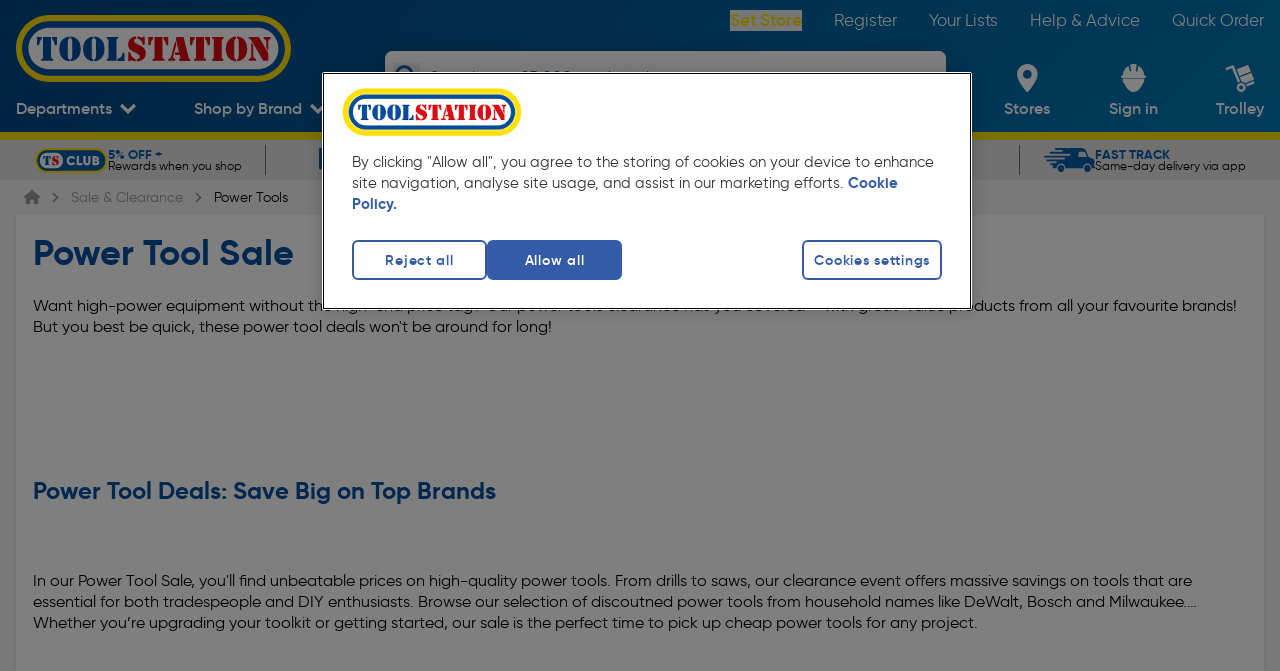

--- FILE ---
content_type: text/html; charset=utf-8
request_url: https://www.toolstation.com/sale-clearance/power-tools/c379
body_size: 53812
content:
<!doctype html>
<html data-n-head-ssr class="text-html-root bg-grey-2" data-n-head="%7B%22class%22:%7B%22ssr%22:%22text-html-root%20bg-grey-2%22%7D%7D">
  <head >
    <meta data-n-head="ssr" charset="utf-8"><meta data-n-head="ssr" name="viewport" content="width=device-width, initial-scale=1"><meta data-n-head="ssr" name="format-detection" content="telephone=no"><meta data-n-head="ssr" name="theme-color" content="#004F9F"><meta data-n-head="ssr" data-hid="og:site_name" property="og:site_name" content="Toolstation"><meta data-n-head="ssr" data-hid="og:type" property="og:type" content="Website"><meta data-n-head="ssr" data-hid="og:image" property="og:image" content="https://cdn.toolstation.com/img/toolstation-halo.svg"><meta data-n-head="ssr" data-hid="version" name="version" content="1.100.0"><meta data-n-head="ssr" data-hid="smartbanner:disable-positioning" name="smartbanner:disable-positioning" content="true"><meta data-n-head="ssr" data-hid="smartbanner:title" name="smartbanner:title" content="Toolstation App"><meta data-n-head="ssr" data-hid="smartbanner:author" name="smartbanner:author" content="Toolstation UK"><meta data-n-head="ssr" data-hid="smartbanner:price" name="smartbanner:price" content="GET"><meta data-n-head="ssr" data-hid="smartbanner:price-suffix-google" name="smartbanner:price-suffix-google" content="- In Google Play"><meta data-n-head="ssr" data-hid="smartbanner:icon-google" name="smartbanner:icon-google" content="https://cdn.toolstation.com/ts-images/banner-icon.png"><meta data-n-head="ssr" data-hid="smartbanner:button" name="smartbanner:button" content="view"><meta data-n-head="ssr" data-hid="smartbanner:button-url-google" name="smartbanner:button-url-google" content="https://play.google.com/store/apps/details?id=com.toolstation.mobile_app"><meta data-n-head="ssr" data-hid="smartbanner:enabled-platforms" name="smartbanner:enabled-platforms" content="android"><meta data-n-head="ssr" data-hid="smartbanner:close-label" name="smartbanner:close-label" content="close"><meta data-n-head="ssr" data-hid="apple-itunes-app" name="apple-itunes-app" content="app-id=1535789340, app-argument=https://www.toolstation.com/sale-clearance/power-tools/c379"><meta data-n-head="ssr" data-hid="description" name="description" content="Buy cheap power tools at Toolstation • Free delivery on orders over £40 • Click &amp; Collect from your nearest branch • Shop our clearance deals today!"><meta data-n-head="ssr" data-hid="og:title" property="og:title" content="Power Tool Deals | Cheap Power Tools | Toolstation "><meta data-n-head="ssr" data-hid="og:description" property="og:description" content="Buy cheap power tools at Toolstation • Free delivery on orders over £40 • Click &amp; Collect from your nearest branch • Shop our clearance deals today!"><meta data-n-head="ssr" data-hid="og:url" property="og:url" content="https://www.toolstation.com/sale-clearance/power-tools/c379"><title>Power Tool Deals | Cheap Power Tools | Toolstation </title><link data-n-head="ssr" rel="icon" href="/icon/favicon-32-x-32.png" sizes="32x32"><link data-n-head="ssr" rel="icon" href="/icon/favicon-128-x-128.png" sizes="128x128"><link data-n-head="ssr" rel="icon" href="/icon/favicon-192-x-192.png" sizes="192x192"><link data-n-head="ssr" rel="shortcut icon" href="/icon/favicon-196-x-196.png" sizes="196x196"><link data-n-head="ssr" rel="apple-touch-icon" href="/icon/favicon-180-x-180.png" sizes="180x180"><link data-n-head="ssr" rel="preconnect" href="https://www.googletagmanager.com"><link data-n-head="ssr" rel="preconnect" href="https://googleads.g.doubleclick.net"><link data-n-head="ssr" rel="preconnect" href="https://ad.doubleclick.net"><link data-n-head="ssr" rel="preconnect" href="https://adservice.google.com"><link data-n-head="ssr" rel="preconnect" href="https://f.monetate.net"><link data-n-head="ssr" rel="preconnect" href="https://recommender.scarabresearch.com"><link data-n-head="ssr" rel="preconnect" href="https://se.monetate.net"><link data-n-head="ssr" data-hid="i18n-can" rel="canonical" href="https://www.toolstation.com/sale-clearance/power-tools/c379"><script data-n-head="ssr" data-hid="gtm-script">window['dataLayer']=[];if(!window._gtm_init){window._gtm_init=1;(function(w,n,d,m,e,p){w[d]=(w[d]==1||n[d]=='yes'||n[d]==1||n[m]==1||(w[e]&&w[e][p]&&w[e][p]()))?1:0})(window,navigator,'doNotTrack','msDoNotTrack','external','msTrackingProtectionEnabled');(function(w,d,s,l,x,y){w[x]={};w._gtm_inject=function(i){if(w.doNotTrack||w[x][i])return;w[x][i]=1;w[l]=w[l]||[];w[l].push({'gtm.start':new Date().getTime(),event:'gtm.js'});var f=d.getElementsByTagName(s)[0],j=d.createElement(s);j.async=true;j.src='https://www.googletagmanager.com/gtm.js?id='+i;f.parentNode.insertBefore(j,f);}})(window,document,'script','dataLayer','_gtm_ids','_gtm_inject')};["GTM-55PWMLF"].forEach(function(i){window._gtm_inject(i)})</script><script data-n-head="ssr">var prodID = { "a": [], "c": 0, "u": "", "r": false }; function _lppr(v){for(var i=0;i<prodID.a.length;i++){if(prodID.a[i].h===v){return i;}}}</script><script data-n-head="ssr" src="https://cdn-ukwest.onetrust.com/scripttemplates/otSDKStub.js" async data-hid="one-trust" rel="preload" data-domain-script="4081b08c-c9a5-44f5-b93c-6c0057e26578"></script><script data-n-head="ssr" src="/external/js/oneTrustConsent.js?v=1.100.0" async data-hid="one-trust-external" rel="preload"></script><script data-n-head="ssr" src="/external/js/exponea.js" async rel="preload" data-hid="exponea" data-token="6b9d6396-8d08-11ed-af8e-e299581ce95e"></script><script data-n-head="ssr" src="https://sdk.woosmap.com/localities/localities.2.0.js" async data-hid="woosmap" rel="preload"></script><script data-n-head="ssr" src="https://widget.trustpilot.com/bootstrap/v5/tp.widget.bootstrap.min.js" async data-hid="trustpilot" rel="preload"></script><script data-n-head="ssr" type="text/javascript" innertHTML="var monetateT = new Date().getTime();" data-hid="monetate-timing">{}</script><script data-n-head="ssr" src="//se.monetate.net/js/2/a-a77f9577/p/toolstation.com/entry.js" rel="preload" data-hid="monetate"></script><script data-n-head="ssr" src="https://apps.bazaarvoice.com/deployments/toolstation-gb/main_site/production/en_GB/bv.js" type="text/javascript" data-hid="bazaarvoice" rel="preload" defer></script><script data-n-head="ssr" type="application/ld+json">{"@context":"http://schema.org","@type":"BreadcrumbList","itemListElement":[{"@type":"ListItem","position":1,"item":{"@type":"WebPage","@id":"www.toolstation.com/","name":"Home"}},{"@type":"ListItem","position":2,"item":{"@type":"WebPage","@id":"www.toolstation.com//sale-clearance/c17","name":"Sale & Clearance"}},{"@type":"ListItem","position":3,"item":{"@type":"WebPage","@id":"www.toolstation.com//sale-clearance/power-tools/c379","name":"Power Tools"}}]}</script><link rel="preload" href="/assets/1.100.0/ffbf08b.js" as="script"><link rel="preload" href="/assets/1.100.0/commons/app.a125152cff0a4ceeb57e.js" as="script"><link rel="preload" href="/assets/1.100.0/css/240f783.css" as="style"><link rel="preload" href="/assets/1.100.0/vendors/app.f7b81dbad71eced12d69.js" as="script"><link rel="preload" href="/assets/1.100.0/css/d87e419.css" as="style"><link rel="preload" href="/assets/1.100.0/app.b9a9af2f5bb49bf4accd.js" as="script"><link rel="preload" href="/assets/1.100.0/css/8391709.css" as="style"><link rel="preload" href="/assets/1.100.0/DepartmentsMenu.c5a7647273a6bb38ac1f.js" as="script"><link rel="preload" href="/assets/1.100.0/css/9ab3bde.css" as="style"><link rel="preload" href="/assets/1.100.0/CollectionModal.04399a224ac5a2739450.js" as="script"><link rel="preload" href="/assets/1.100.0/css/b747bee.css" as="style"><link rel="preload" href="/assets/1.100.0/CollectionModal/pages/branches/index.43b6e9124edd3a4130de.js" as="script"><link rel="preload" href="/assets/1.100.0/UspBanner.d7aba77d9fa5660a0d37.js" as="script"><link rel="preload" href="/assets/1.100.0/css/08e48bb.css" as="style"><link rel="preload" href="/assets/1.100.0/pages/_topslug/_slug_id/_id.23100ef3d9af0e20f9c7.js" as="script"><link rel="preload" href="/assets/1.100.0/css/bb57e63.css" as="style"><link rel="preload" href="/assets/1.100.0/pages/_topslug/_slug_id/_id/pages/brands/_id/pages/campaign/_id/pages/search.5ac43edaeecbfd5f0675.js" as="script"><link rel="preload" href="/assets/1.100.0/pages/brands/_id.3dae2a1b42a30a6dd09c.js" as="script"><link rel="preload" href="/assets/1.100.0/pages/campaign/_id.403e480fa2795c0452dd.js" as="script"><link rel="preload" href="/assets/1.100.0/TheFooter.1cad357f06f6e8100212.js" as="script"><link rel="preload" href="/assets/1.100.0/FooterMiddle.c7a9406363c3117c53fa.js" as="script"><link rel="preload" href="/assets/1.100.0/SiteFooterLinks.9e71bc221338150fd7d9.js" as="script"><link rel="preload" href="/assets/1.100.0/SocialLinks.153285300e5dc0d32d25.js" as="script"><link rel="preload" href="/assets/1.100.0/FooterPaypalCredit.5d92125d6cac5b1dae97.js" as="script"><link rel="stylesheet" href="/assets/1.100.0/css/240f783.css"><link rel="stylesheet" href="/assets/1.100.0/css/d87e419.css"><link rel="stylesheet" href="/assets/1.100.0/css/8391709.css"><link rel="stylesheet" href="/assets/1.100.0/css/9ab3bde.css"><link rel="stylesheet" href="/assets/1.100.0/css/b747bee.css"><link rel="stylesheet" href="/assets/1.100.0/css/08e48bb.css"><link rel="stylesheet" href="/assets/1.100.0/css/bb57e63.css">
  </head>
  <body >
    <noscript data-n-head="ssr" data-hid="gtm-noscript" data-pbody="true"><iframe src="https://www.googletagmanager.com/ns.html?id=GTM-55PWMLF&" height="0" width="0" style="display:none;visibility:hidden" title="gtm"></iframe></noscript><div data-server-rendered="true" id="__nuxt"><!----><div data-component="transition" id="__layout"><div data-component="DefaultLayout" class="flex flex-col min-h-screen text-size-5 antialiased font-gilroy"><span></span> <header class="z-auto"><div data-component="TheHeader" class="header blue-gradient" data-v-20efee0e><div data-component="TopNavbar" class="flex h-auto hidden md:block" data-v-20efee0e><div class="relative w-full lg:block hidden h-10"><div class="flex items-center justify-between h-full content-container"><a href="/" data-component="NuxtLink" class="nuxt-link-active"><img src="https://cdn.toolstation.com/assets/toolstation-logo-halo.svg" width="275" height="60" alt="Toolstation logo" class="mt-14 h-[69px] w-[275px]"></a> <nav><ul class="flex text-white text-size-4.5"><li class="py-3 pl-8"><button data-testid="branch-link" class="font-semibold capitalize text-yellow-default cursor-pointer hover:underline">
                Set Store
              </button></li><li class="py-3 pl-8"><a href="/register" data-component="NuxtLink" class="text-white hover:underline">
              Register
            </a></li><li class="py-3 pl-8"><a href="/account/saved-lists" data-component="NuxtLink" class="text-white hover:underline">
              Your Lists
            </a></li><li class="py-3 pl-8"><a href="/help-and-advice" data-component="NuxtLink" class="text-white hover:underline">
              Help &amp; Advice
            </a></li><li class="py-3 pl-8"><a href="/trolley#quickcode" data-component="NuxtLink" class="text-white hover:underline">
              Quick Order
            </a></li></ul></nav></div></div></div> <div id="bottomNavbar" data-component="BottomNavbar" class="bottom-nav-bar" data-v-be498a34 data-v-20efee0e><nav class="nav content-container min-h-[100px]" data-v-be498a34><ul class="nav__ul" data-v-be498a34><li class="site-icon" data-v-be498a34><a href="/" data-component="NuxtLink" class="block nuxt-link-active" data-v-be498a34><img src="https://cdn.toolstation.com/assets/toolstation-logo-halo.svg" alt="Toolstation logo" width="200" height="49" class="min-h-[25px]" data-v-be498a34></a></li> <li data-testid="departments-nav-item" class="nav-item-horizontal-bottom" data-v-be498a34><a href="/sale-clearance/power-tools/c379#" data-component="NuxtLink" class="nav-item-link block" data-v-be498a34><span data-component="NavItem" class="align-middle inline-block text-center text-white nav-left-side-links" data-v-be498a34><!----> <!----> <span class="nav-item" data-v-be498a34>
              Departments
            </span> <span class="nav-item-icon"><svg width="15" height="11" viewBox="0 0 15 11" fill="none" xmlns="http://www.w3.org/2000/svg" class="down-arrow" data-v-be498a34><path d="M7.50007 10.398L9.73394 8.14985L15 2.85017L12.7659 0.602051L7.50007 5.90143L2.23401 0.602051L0 2.85032L5.26578 8.1497L7.49979 10.398H7.50007Z" fill="white" data-v-be498a34></path></svg></span></span></a> <div data-component="DepartmentsMenu" data-testid="departments-menu-overlay" class="content-container bg-white pl-8 pr-6 py-3 text-black-default relative menu-overlay rounded-bl-xl rounded-br-xl" style="display:none;" data-v-d4be261e data-v-be498a34><button data-testid="close-btn" class="text-size-5 absolute right-5 z-header text-legacy-blue-default flex gap-3 items-center capitalize" data-v-d4be261e>
    Close
    <svg aria-hidden="true" focusable="false" xmlns="http://www.w3.org/2000/svg" viewBox="0 0 384 512" class=" lg" data-v-d4be261e data-v-c9eb2644><path fill="currentColor" d="M342.6 150.6c12.5-12.5 12.5-32.8 0-45.3s-32.8-12.5-45.3 0L192 210.7 86.6 105.4c-12.5-12.5-32.8-12.5-45.3 0s-12.5 32.8 0 45.3L146.7 256 41.4 361.4c-12.5 12.5-12.5 32.8 0 45.3s32.8 12.5 45.3 0L192 301.3 297.4 406.6c12.5 12.5 32.8 12.5 45.3 0s12.5-32.8 0-45.3L237.3 256 342.6 150.6z" data-v-c9eb2644></path></svg></button> <ol class="megamenu" data-v-d4be261e><li class="megamenu__item" data-v-d4be261e><a href="/deals/c1458" data-component="NuxtLink" class="department-name-link department-name-link--active" data-v-d4be261e><span data-v-d4be261e>
          Deals
        </span></a> <!----></li><li class="megamenu__item" data-v-d4be261e><a href="/adhesives-sealants/c13" data-component="NuxtLink" class="department-name-link" data-v-d4be261e><span data-v-d4be261e>
          Adhesives &amp; Sealants
        </span></a> <!----></li><li class="megamenu__item" data-v-d4be261e><a href="/automotive/c16" data-component="NuxtLink" class="department-name-link" data-v-d4be261e><span data-v-d4be261e>
          Automotive
        </span></a> <!----></li><li class="megamenu__item" data-v-d4be261e><a href="/bathrooms/c733" data-component="NuxtLink" class="department-name-link" data-v-d4be261e><span data-v-d4be261e>
          Bathrooms
        </span></a> <!----></li><li class="megamenu__item" data-v-d4be261e><a href="/central-heating-supplies/c22" data-component="NuxtLink" class="department-name-link" data-v-d4be261e><span data-v-d4be261e>
          Central Heating Supplies
        </span></a> <!----></li><li class="megamenu__item" data-v-d4be261e><a href="/cleaning-pest-control/c25" data-component="NuxtLink" class="department-name-link" data-v-d4be261e><span data-v-d4be261e>
          Cleaning &amp; Pest Control
        </span></a> <!----></li><li class="megamenu__item" data-v-d4be261e><a href="/construction-insulation/c20" data-component="NuxtLink" class="department-name-link" data-v-d4be261e><span data-v-d4be261e>
          Construction &amp; Insulation
        </span></a> <!----></li><li class="megamenu__item" data-v-d4be261e><a href="/electrical-supplies-accessories/c4" data-component="NuxtLink" class="department-name-link" data-v-d4be261e><span data-v-d4be261e>
          Electrical Supplies &amp; Accessories
        </span></a> <!----></li><li class="megamenu__item" data-v-d4be261e><a href="/hand-tools/c6" data-component="NuxtLink" class="department-name-link" data-v-d4be261e><span data-v-d4be261e>
          Hand Tools
        </span></a> <!----></li><li class="megamenu__item" data-v-d4be261e><a href="/ironmongery/c7" data-component="NuxtLink" class="department-name-link" data-v-d4be261e><span data-v-d4be261e>
          Ironmongery
        </span></a> <!----></li><li class="megamenu__item" data-v-d4be261e><a href="/kitchens/c734" data-component="NuxtLink" class="department-name-link" data-v-d4be261e><span data-v-d4be261e>
          Kitchens
        </span></a> <!----></li><li class="megamenu__item" data-v-d4be261e><a href="/ladders-storage/c3" data-component="NuxtLink" class="department-name-link" data-v-d4be261e><span data-v-d4be261e>
          Ladders &amp; Storage
        </span></a> <!----></li><li class="megamenu__item" data-v-d4be261e><a href="/landscaping/c1" data-component="NuxtLink" class="department-name-link" data-v-d4be261e><span data-v-d4be261e>
          Landscaping
        </span></a> <!----></li><li class="megamenu__item" data-v-d4be261e><a href="/lighting/c21" data-component="NuxtLink" class="department-name-link" data-v-d4be261e><span data-v-d4be261e>
          Lighting
        </span></a> <!----></li><li class="megamenu__item" data-v-d4be261e><a href="/painting-decorating/c8" data-component="NuxtLink" class="department-name-link" data-v-d4be261e><span data-v-d4be261e>
          Painting &amp; Decorating
        </span></a> <!----></li><li class="megamenu__item" data-v-d4be261e><a href="/plumbing/c15" data-component="NuxtLink" class="department-name-link" data-v-d4be261e><span data-v-d4be261e>
          Plumbing
        </span></a> <!----></li><li class="megamenu__item" data-v-d4be261e><a href="/power-tool-accessories/c11" data-component="NuxtLink" class="department-name-link" data-v-d4be261e><span data-v-d4be261e>
          Power Tool Accessories
        </span></a> <!----></li><li class="megamenu__item" data-v-d4be261e><a href="/power-tools/c5" data-component="NuxtLink" class="department-name-link" data-v-d4be261e><span data-v-d4be261e>
          Power Tools
        </span></a> <!----></li><li class="megamenu__item" data-v-d4be261e><a href="/security/c14" data-component="NuxtLink" class="department-name-link" data-v-d4be261e><span data-v-d4be261e>
          Security
        </span></a> <!----></li><li class="megamenu__item" data-v-d4be261e><a href="/screws-fixings/c12" data-component="NuxtLink" class="department-name-link" data-v-d4be261e><span data-v-d4be261e>
          Screws &amp; Fixings
        </span></a> <!----></li><li class="megamenu__item" data-v-d4be261e><a href="/smart-home/c1480" data-component="NuxtLink" class="department-name-link" data-v-d4be261e><span data-v-d4be261e>
          Smart Home
        </span></a> <!----></li><li class="megamenu__item" data-v-d4be261e><a href="/ventilation-heating/c1018" data-component="NuxtLink" class="department-name-link" data-v-d4be261e><span data-v-d4be261e>
          Heating &amp; Ventilation
        </span></a> <!----></li><li class="megamenu__item" data-v-d4be261e><a href="/workwear-safety/c10" data-component="NuxtLink" class="department-name-link" data-v-d4be261e><span data-v-d4be261e>
          Workwear &amp; Safety
        </span></a> <!----></li><li class="megamenu__item" data-v-d4be261e><a href="/sale-clearance/c17" data-component="NuxtLink" class="department-name-link" data-v-d4be261e><span data-v-d4be261e>
          Sale &amp; Clearance
        </span></a> <!----></li></ol></div></li> <li data-testid="top-trade-brands-nav-item" class="nav-item-horizontal-bottom group self-end py-0" data-v-be498a34><a href="/sale-clearance/power-tools/c379#" data-component="NuxtLink" class="nav-item-link block" data-v-be498a34><span data-component="NavItem" class="align-middle inline-block text-center text-white nav-left-side-links" data-v-be498a34><!----> <!----> <span class="nav-item" data-v-be498a34>
              Shop by Brand
            </span> <span class="nav-item-icon"><svg width="15" height="11" viewBox="0 0 15 11" fill="none" xmlns="http://www.w3.org/2000/svg" class="down-arrow" data-v-be498a34><path d="M7.50007 10.398L9.73394 8.14985L15 2.85017L12.7659 0.602051L7.50007 5.90143L2.23401 0.602051L0 2.85032L5.26578 8.1497L7.49979 10.398H7.50007Z" fill="white" data-v-be498a34></path></svg></span></span></a> <!----></li> <li class="searchbar z-20" data-v-be498a34><div data-component="SearchBar" class="flex flex-col shadow-md rounded-xl" data-v-be498a34 data-v-be498a34><div class="relative bg-white w-full h-[40px] lg:h-[50px] rounded-xl overflow-hidden ease-in-out duration-100"><button aria-label="Search" class="absolute !w-[27px] !h-[27px] left-2 top-[6px] lg:top-3 text-blue"><svg viewBox="0 0 24 24" fill="none"><path d="M21.8105 19.5533L16.7986 14.523C18.9255 11.3239 18.5043 7.07235 15.7878 4.35727C14.2506 2.84188 12.229 2 10.06 2C7.89102 2 5.86944 2.84188 4.35325 4.35727C1.21558 7.51434 1.21558 12.6288 4.35325 15.7648C7.06976 18.4799 11.3235 18.9008 14.5243 16.7961L19.5573 21.8264C19.7889 22.0579 20.189 22.0579 20.4206 21.8264L21.8105 20.4373C22.0632 20.1847 22.0632 19.7848 21.8105 19.5533ZM13.9347 13.9337C11.8078 16.0595 8.33325 16.0595 6.18531 13.9337C4.05844 11.8079 4.05844 8.33518 6.18531 6.18837C8.31219 4.06262 11.7868 4.06262 13.9347 6.18837C16.0616 8.33518 16.0616 11.8079 13.9347 13.9337Z" fill="currentColor"></path></svg></button> <input type="text" placeholder="Search over 25,000 products here" value="" class="text-black-default flex items-center relative h-full w-[calc(100%-45px)] placeholder:text-blue text-size-4 focus:outline-none inset-x-[45px] placeholder:!font-light font-semibold"> <!----></div> <!----></div></li> <li class="nav-item-vertical ml-auto lg:ml-0" data-v-be498a34><a href="/branches" data-component="NuxtLink" data-testid="branch-locator-link" class="block" data-v-be498a34><span data-component="NavItem" class="align-middle inline-block text-center text-white nav-item-link nav-right-side-links" data-v-be498a34><!----> <div class="h-full flex items-center justify-center nav-item-icon"><svg viewBox="0 0 21 28" fill="none" xmlns="http://www.w3.org/2000/svg" width="25" height="28" class="nav-right-side-link-icon feature-icon" data-v-be498a34><path fill-rule="evenodd" clip-rule="evenodd" d="M0 10.0815C0 4.51364 4.61853 0 10.3158 0C16.0131 0 20.6316 4.51364 20.6316 10.0815C20.6316 15.7935 14.1415 24.2244 11.4564 27.4664C10.8669 28.1779 9.76463 28.1779 9.17516 27.4664C6.4901 24.2244 0 15.7935 0 10.0815ZM5.89474 10.3158C5.89474 12.758 7.8736 14.7368 10.3158 14.7368C12.758 14.7368 14.7368 12.758 14.7368 10.3158C14.7368 7.8736 12.758 5.89474 10.3158 5.89474C7.8736 5.89474 5.89474 7.8736 5.89474 10.3158Z" fill="white" data-v-be498a34></path></svg></div> <span class="nav-right-side-link-title nav-item lg:!hidden" data-v-be498a34>
              Set Store
            </span> <span class="nav-right-side-link-title nav-item max-lg:!hidden" data-v-be498a34>
              Stores
            </span> <!----></span></a></li> <li id="user-account-list-item" class="nav-item-vertical" data-v-be498a34><a href="/login?redirectTo=%2Faccount%2Fhome" data-component="NuxtLink" data-testid="user-account-link" class="block" data-v-be498a34><span data-component="NavItem" class="align-middle inline-block text-center text-white nav-item-link nav-right-side-links" data-v-be498a34><!----> <div class="h-full flex items-center justify-center nav-item-icon"><svg width="25" height="28" viewBox="0 0 25 28" fill="none" xmlns="http://www.w3.org/2000/svg" class="feature-icon nav-right-side-link-icon" data-v-be498a34><path fill-rule="evenodd" clip-rule="evenodd" d="M1.71506 14.644C1.60594 15.3455 1.62012 16.0599 1.75701 16.7568C2.0379 18.3088 2.74652 19.5029 3.3986 19.5977C5.02378 23.918 8.50578 28 12.5377 28C16.5697 28 20.058 23.9074 21.6832 19.5844C22.3098 19.4019 22.9691 18.2415 23.2336 16.7603C23.371 16.0638 23.3851 15.3496 23.2756 14.6484L1.71506 14.644V14.644ZM23.4818 11.1281H23.0614C23.0651 7.24941 20.8263 3.69725 17.2684 1.93647L16.3929 6.77765C16.3507 7.06172 16.1526 7.30095 15.876 7.40185C15.5994 7.50275 15.2881 7.44931 15.0639 7.26241C14.8397 7.07551 14.738 6.78482 14.7987 6.50392L15.7973 0.974437C15.4122 0.368393 14.7312 -0.000414827 13.998 3.50162e-07H11.0002C10.267 3.50162e-07 9.58663 0.368515 9.20085 0.974437L10.204 6.50392C10.2544 6.78069 10.1489 7.06252 9.9273 7.24325C9.70571 7.42397 9.40169 7.47615 9.12976 7.38011C8.85783 7.28407 8.65931 7.05442 8.60897 6.77765L7.73436 1.93824C4.1758 3.69749 1.93666 7.24959 1.94136 11.1281H1.5191C0.674243 11.1479 0 11.8189 0 12.6398C0 13.4607 0.674243 14.1316 1.5191 14.1515H23.4809C24.3258 14.1316 25 13.4607 25 12.6398C25 11.8189 24.3258 11.1479 23.4809 11.1281H23.4818V11.1281Z" fill="white" data-v-be498a34></path></svg></div> <span data-testid="user-account-text" class="nav-right-side-link-title nav-item" data-v-be498a34>
              Sign in
            </span> <!----></span></a></li> <li class="nav-item-vertical relative group" data-v-be498a34><a href="/trolley" data-component="NuxtLink" class="block" data-v-be498a34><span data-component="NavItem" class="align-middle inline-block text-center text-white nav-item-link nav-right-side-links relative" data-v-be498a34><!----> <div class="h-full flex items-center justify-center nav-item-icon"><div class="nav-right-side-link-icon" data-v-be498a34><svg viewBox="0 0 28 27" id="cart" xmlns="http://www.w3.org/2000/svg" width="100%" height="100%" class="feature-icon" data-v-be498a34><path d="M8.18 1.956l6.047 15.129a5.69 5.69 0 0 0-1.2.328 5.5 5.5 0 0 0-1.092.58L6.345 4.007l-4.658 1.84A1.23 1.23 0 1 1 .781 3.56l5.8-2.293a1.236 1.236 0 0 1 1.6.689H8.18zm19.682 15.628a1.226 1.226 0 0 1-.694 1.6l-6.488 2.565a6.076 6.076 0 0 0-.33-1.192 5.9 5.9 0 0 0-.584-1.092l6.488-2.565a1.242 1.242 0 0 1 1.609.687l-.001-.003zM24.94 8.475l2.634 6.58-8.664 3.423a5.712 5.712 0 0 0-3.379-1.447l-1.668-4.179L24.94 8.475zM13.405 11.71L10.78 5.131 21.857.756l2.625 6.579-11.077 4.375zm.076 6.843a4.369 4.369 0 1 0 3.296 8.093 4.369 4.369 0 0 0-3.296-8.093zm2.338 5.856a1.918 1.918 0 1 1-1.396-3.573 1.918 1.918 0 0 1 1.396 3.573z" fill="#FFF" fill-rule="evenodd" data-v-be498a34></path></svg> <span class="badge" style="display:none;" data-v-be498a34>
                  0
                </span></div></div> <span class="nav-right-side-link-title" data-v-be498a34><span class="nav-item hidden lg:inline" data-v-be498a34>
                Trolley
              </span> <span class="nav-item inline lg:hidden" data-v-be498a34>
                Trolley
              </span></span> <!----></span></a> <div class="hidden lg:block" data-v-be498a34><!----></div></li> <li data-testid="mobile-menu-nav-item" class="nav-item-vertical nav-item-vertical--menu order-1" data-v-be498a34><span data-component="NavItem" no-underline="" class="align-middle inline-block text-center text-white nav-item-link nav-right-side-links relative pr-0" data-v-be498a34><!----> <div class="h-full flex items-center justify-center nav-item-icon"><svg width="100" height="100" viewBox="0 0 100 100" fill="none" xmlns="http://www.w3.org/2000/svg" data-component="HamburgerIcon" class="hamburger-icon" data-v-29fb8612 data-v-be498a34><g data-v-29fb8612><rect x="5" y="23" width="95" height="10" rx="0" data-v-29fb8612></rect> <rect x="5" y="48" width="95" height="10" rx="0" data-v-29fb8612></rect> <rect x="5" y="48" width="95" height="10" rx="0" data-v-29fb8612></rect> <rect x="5" y="74" width="95" height="10" rx="0" data-v-29fb8612></rect></g></svg></div> <span class="nav-right-side-link-title" data-v-be498a34>
            Menu
          </span> <!----></span></li></ul></nav> <div data-component="transition" class="overlay" style="display:none;" data-v-be498a34 data-v-be498a34></div> <!----></div> <!----></div> <section data-testid="usp-bar" data-component="UspBanner" data-fetch-key="UspBanner:0" class="mb-0 bg-legacy-grey-default overflow-hidden flex font-gilroy h-[30px] sm:h-[40px]"><div data-component="BaseCarousel" class="carousel-wrapper w-full content-container" data-v-14ada3d3><div data-ssrc-id="ivqj32" data-component="SsrCarousel" class="ssr-carousel default-carousel-dot" style="--carousel-dot-colour:;" data-v-14ada3d3><style>[data-ssrc-id='ivqj32'] .ssr-carousel-track { justify-content: center; }
[data-ssrc-id='ivqj32'] .ssr-carousel-arrows,
[data-ssrc-id='ivqj32'] .ssr-carousel-dots { display: none; }   [data-ssrc-id='ivqj32'] .ssr-carousel-slide {
	width: calc( 20% - (0px + 0px) / 5 - (0px * 4) / 5 );
} [data-ssrc-id='ivqj32'] .ssr-carousel-slide {
	margin-right: 0px;
}
[data-ssrc-id='ivqj32'] .ssr-carousel-slide:is(:last-child) {
	margin-right: 0px;
} @media (max-width: 1050px) { [data-ssrc-id='ivqj32'] .ssr-carousel-track { justify-content: start; }
[data-ssrc-id='ivqj32'] .ssr-carousel-arrows { display: block; }
[data-ssrc-id='ivqj32'] .ssr-carousel-dots { display: flex; }  [data-ssrc-id='ivqj32'] .ssr-carousel-track { transform: translateX(0px); } [data-ssrc-id='ivqj32'] .ssr-carousel-slide {
	width: calc( 33.333333333333336% - (0px + 0px) / 3 - (0px * 2) / 3 );
} [data-ssrc-id='ivqj32'] .ssr-carousel-slide {
	margin-right: 0px;
}
[data-ssrc-id='ivqj32'] .ssr-carousel-slide:is(:last-child) {
	margin-right: 0px;
}  } @media (max-width: 767px) { [data-ssrc-id='ivqj32'] .ssr-carousel-track { justify-content: start; }
[data-ssrc-id='ivqj32'] .ssr-carousel-arrows { display: block; }
[data-ssrc-id='ivqj32'] .ssr-carousel-dots { display: flex; }  [data-ssrc-id='ivqj32'] .ssr-carousel-track { transform: translateX(0px); } [data-ssrc-id='ivqj32'] .ssr-carousel-slide {
	width: calc( 50% - (0px + 0px) / 2 - (0px * 1) / 2 );
} [data-ssrc-id='ivqj32'] .ssr-carousel-slide {
	margin-right: 0px;
}
[data-ssrc-id='ivqj32'] .ssr-carousel-slide:is(:last-child) {
	margin-right: 0px;
}  } @media (max-width: 480px) { [data-ssrc-id='ivqj32'] .ssr-carousel-track { justify-content: start; }
[data-ssrc-id='ivqj32'] .ssr-carousel-arrows { display: block; }
[data-ssrc-id='ivqj32'] .ssr-carousel-dots { display: flex; }  [data-ssrc-id='ivqj32'] .ssr-carousel-track { transform: translateX(0px); } [data-ssrc-id='ivqj32'] .ssr-carousel-slide {
	width: calc( 100% - (0px + 0px) / 1 - (0px * 0) / 1 );
} [data-ssrc-id='ivqj32'] .ssr-carousel-slide {
	margin-right: 0px;
}
[data-ssrc-id='ivqj32'] .ssr-carousel-slide:is(:last-child) {
	margin-right: 0px;
}  }</style><div class="ssr-carousel-slides"><div class="ssr-peek-values" style="left:0px;right:0px;"></div><div class="ssr-carousel-mask disabled"><div class="ssr-carousel-track"><div data-testid="usp-banner-element" class="my-0 h-[30px] sm:border-l ml-[2px] border-grey-5 first-of-type:border-transparent ssr-carousel-slide" style="order:0;"><div class="flex flex-col h-full justify-center items-center text-size-2 bg-legacy-grey-default overflow-hidden p-0 sm:px-2.5 leading-4"><a href="/club" data-component="NuxtLink" class="flex gap-2 xl:gap-4 items-center"><img src="https://cdn.toolstation.com/content/tsclub.svg" alt="5% OFF +" width="25" height="25" class="w-auto h-[20px] xl:h-[25px] shrink-0"> <div class="flex flex-row sm:flex-col items-center sm:items-start gap-2 sm:gap-[2px]"><p class="text-blue font-bold uppercase text-[clamp(12px,1vw,13px)] leading-none">
                5% OFF +
              </p> <p class="text-[12px]">Rewards when you shop</p></div></a></div></div><div data-testid="usp-banner-element" class="my-0 h-[30px] sm:border-l ml-[2px] border-grey-5 first-of-type:border-transparent ssr-carousel-slide" style="order:1;"><div class="flex flex-col h-full justify-center items-center text-size-2 bg-legacy-grey-default overflow-hidden p-0 sm:px-2.5 leading-4"><a href="/help-and-advice/delivery" data-component="NuxtLink" class="flex gap-2 xl:gap-4 items-center"><img src="https://cdn.toolstation.com/content/Delivery_web_icon.svg" alt="FREE DELIVERY" width="25" height="25" class="w-auto h-[20px] xl:h-[25px] shrink-0"> <div class="flex flex-row sm:flex-col items-center sm:items-start gap-2 sm:gap-[2px]"><p class="text-blue font-bold uppercase text-[clamp(12px,1vw,13px)] leading-none">
                FREE DELIVERY
              </p> <p class="text-[12px]">On orders over £40</p></div></a></div></div><div data-testid="usp-banner-element" class="my-0 h-[30px] sm:border-l ml-[2px] border-grey-5 first-of-type:border-transparent ssr-carousel-slide" style="order:2;"><div class="flex flex-col h-full justify-center items-center text-size-2 bg-legacy-grey-default overflow-hidden p-0 sm:px-2.5 leading-4"><div data-locale="en" data-template-id="5419b732fbfb950b10de65e5" data-businessunit-id="47e3cf0e0000640005022d0a" data-style-height="20px" data-theme="light" class="trustpilot-widget scale-[0.7]"></div></div></div><div data-testid="usp-banner-element" class="my-0 h-[30px] sm:border-l ml-[2px] border-grey-5 first-of-type:border-transparent ssr-carousel-slide" style="order:3;"><div class="flex flex-col h-full justify-center items-center text-size-2 bg-legacy-grey-default overflow-hidden p-0 sm:px-2.5 leading-4"><a href="/help-and-advice/click-and-collect" data-component="NuxtLink" class="flex gap-2 xl:gap-4 items-center"><img src="https://cdn.toolstation.com/content/collection_web_icon.svg" alt="CLICK &amp; COLLECT" width="25" height="25" class="w-auto h-[20px] xl:h-[25px] shrink-0"> <div class="flex flex-row sm:flex-col items-center sm:items-start gap-2 sm:gap-[2px]"><p class="text-blue font-bold uppercase text-[clamp(12px,1vw,13px)] leading-none">
                CLICK &amp; COLLECT
              </p> <p class="text-[12px]">In as little as 5 mins</p></div></a></div></div><div data-testid="usp-banner-element" class="my-0 h-[30px] sm:border-l ml-[2px] border-grey-5 first-of-type:border-transparent ssr-carousel-slide" style="order:4;"><div class="flex flex-col h-full justify-center items-center text-size-2 bg-legacy-grey-default overflow-hidden p-0 sm:px-2.5 leading-4"><a href="/fast-track-delivery" data-component="NuxtLink" class="flex gap-2 xl:gap-4 items-center"><img src="https://cdn.toolstation.com/content/FT_truck.svg" alt="FAST TRACK" width="25" height="25" class="w-auto h-[20px] xl:h-[25px] shrink-0"> <div class="flex flex-row sm:flex-col items-center sm:items-start gap-2 sm:gap-[2px]"><p class="text-blue font-bold uppercase text-[clamp(12px,1vw,13px)] leading-none">
                FAST TRACK
              </p> <p class="text-[12px]">Same-day delivery via app</p></div></a></div></div></div></div><!----></div><!----><div aria-live="polite" aria-atomic="true" class="ssr-carousel-visually-hidden">Slide 1 of 5</div></div></div></section> </header> <main id="main-content"><!----><!----><!----><!----><!----><!----><!----><!----><!----><!----><!----><!----><!----> <div data-component="Nuxt" data-fetch-key="SubTaxonomyPage:0"><div data-component="BreadCrumbs"><div data-testid="breadcrumbs" class="py-0 w-full bg-transparent "><div class="content-container"><ol aria-label="Breadcrumbs" class="text-grey-600 flex items-center relative overflow-x-auto py-[8px]"><li data-component="BreadCrumbItem" data-testid="desktop" class="text-size-2 whitespace-nowrap items-center flex"><!----> <a href="/" data-component="NuxtLink" class="nuxt-link-active hover:text-black-default mr-2 ml-2"><svg aria-hidden="true" focusable="false" role="img" xmlns="http://www.w3.org/2000/svg" viewBox="0 0 576 512" class="h-4 w-4 mb-[2px]"><path fill="currentColor" d="M575.8 255.5c0 18-15 32.1-32 32.1h-32l.7 160.2c0 2.7-.2 5.4-.5 8.1V472c0 22.1-17.9 40-40 40H456c-1.1 0-2.2 0-3.3-.1c-1.4 .1-2.8 .1-4.2 .1H416 392c-22.1 0-40-17.9-40-40V448 384c0-17.7-14.3-32-32-32H256c-17.7 0-32 14.3-32 32v64 24c0 22.1-17.9 40-40 40H160 128.1c-1.5 0-3-.1-4.5-.2c-1.2 .1-2.4 .2-3.6 .2H104c-22.1 0-40-17.9-40-40V360c0-.9 0-1.9 .1-2.8V287.6H32c-18 0-32-14-32-32.1c0-9 3-17 10-24L266.4 8c7-7 15-8 22-8s15 2 21 7L564.8 231.5c8 7 12 15 11 24z"></path></svg></a></li> <li data-component="BreadCrumbItem" data-testid="desktop" class="text-size-2 whitespace-nowrap items-center flex"><svg viewBox="0 0 24 24" fill="none" aria-hidden="true" role="img" focusable="false" data-component="ChevronIcon" data-testid="angleRight" class="ease-in-out duration-150 h-[15px] w-[15px] -rotate-90"><rect x="9.87646" y="14.9978" width="11.5" height="3" rx="0.9" transform="rotate(-45 9.87646 14.9978)" fill="currentColor"></rect> <rect x="5.9873" y="6.86595" width="11.5" height="3" rx="0.9" transform="rotate(45 5.9873 6.86595)" fill="currentColor"></rect></svg> <a href="/sale-clearance/c17" data-component="NuxtLink" class="hover:text-black-default mr-2 ml-2"><span>Sale & Clearance</span></a></li><li data-component="BreadCrumbItem" data-testid="desktop" class="text-size-2 whitespace-nowrap items-center flex"><svg viewBox="0 0 24 24" fill="none" aria-hidden="true" role="img" focusable="false" data-component="ChevronIcon" data-testid="angleRight" class="ease-in-out duration-150 h-[15px] w-[15px] -rotate-90"><rect x="9.87646" y="14.9978" width="11.5" height="3" rx="0.9" transform="rotate(-45 9.87646 14.9978)" fill="currentColor"></rect> <rect x="5.9873" y="6.86595" width="11.5" height="3" rx="0.9" transform="rotate(45 5.9873 6.86595)" fill="currentColor"></rect></svg> <span data-testid="breadcrumb-dompurify" class="text-black-default"><span class="mr-2 ml-2">Power Tools</span></span></li></ol></div></div></div> <div data-component="CategoryNameDescription" class="md:content-container" data-v-cc12fc32><div class="w-full bg-white rounded-[1px] border border-transparent shadow px-4 py-5" data-v-cc12fc32 data-v-cc12fc32><div data-v-cc12fc32><h1 class="font-gilroy font-bold text-[24px] md_lg:text-[36px] leading-[33px] break-words mb-[11px] md_lg:mb-[14px] text-legacy-blue-default" data-v-cc12fc32>
        Power Tool Sale
      </h1> <div class="description short" data-v-cc12fc32><p>Want high-power equipment without the high-end price tag? Our power tools clearance has you covered &#8211; with great-value products from all your favourite brands! But you best be quick, these power tool deals won&#39;t be around for long!</p>

<p>&#160;</p>

<h2>Power Tool Deals: Save Big on Top Brands</h2>

<p>In our Power Tool Sale, you&#39;ll find unbeatable prices on high-quality power tools. From drills to saws, our clearance event offers massive savings on tools that are essential for both tradespeople and DIY enthusiasts. Browse our selection of discoutned power tools from household names like DeWalt, Bosch and Milwaukee. Whether you&#8217;re upgrading your toolkit or getting started, our sale is the perfect time to pick up cheap power tools for any project.&#160;</p>

<p>&#160;</p>

<h2>Shop Now for Our Best Power Tool Deals Before They&#8217;re Gone!</h2>

<p>These power tool deals won&#8217;t last forever. Take advantage of the current sale prices before they return to regular prices. Don&#8217;t wait, as once these reduced tools are gone, they&#39;re gone. Get your hands on a brand new power tool for less today!</p></div> <div class="mt-4" style="display:none;" data-v-cc12fc32><h5 class="font-gilroy font-bold leading-[21px] mb-[11px] text-legacy-blue-default text-[16px]" data-v-cc12fc32>
          See also
        </h5> <div class="underline text-legacy-blue-default text-[14px] md_lg:text-[16px] font-gilroy min-h-[30px] pl-6" data-v-cc12fc32><ul role="list" data-v-cc12fc32><li class="list-disc see-also-wrapper" data-v-cc12fc32><a href="/power-tools/radios/c244" class="leading-[0px] my-0" data-v-cc12fc32><span class="font-gilroy my-0 text-[14px] leading-[19px] underline text-legacy-blue-default">
    Site Radios
  </span></a></li><li class="list-disc see-also-wrapper" data-v-cc12fc32><a href="/power-tools/torches-worklights/c812" class="leading-[0px] my-0" data-v-cc12fc32><span class="font-gilroy my-0 text-[14px] leading-[19px] underline text-legacy-blue-default">
    Work Torches
  </span></a></li><li class="list-disc see-also-wrapper" data-v-cc12fc32><a href="/power-tools/plaster-mixer/c1226" class="leading-[0px] my-0" data-v-cc12fc32><span class="font-gilroy my-0 text-[14px] leading-[19px] underline text-legacy-blue-default">
    Plaster Whisks
  </span></a></li><li class="list-disc see-also-wrapper" data-v-cc12fc32><a href="/power-tools/power-tool-batteries-chargers/c142" class="leading-[0px] my-0" data-v-cc12fc32><span class="font-gilroy my-0 text-[14px] leading-[19px] underline text-legacy-blue-default">
    Power Tool Batteries
  </span></a></li><li class="list-disc see-also-wrapper" data-v-cc12fc32><a href="/power-tools/mixers-compactors/c723" class="leading-[0px] my-0" data-v-cc12fc32><span class="font-gilroy my-0 text-[14px] leading-[19px] underline text-legacy-blue-default">
    Mixing Drills
  </span></a></li></ul></div></div> <button class="mt-3 underline text-legacy-blue-default text-[14px] md_lg:text-[16px] font-gilroy" data-v-cc12fc32>
        Read more
      </button></div></div> <!----></div> <section><div class="fixed z-[99] w-full h-full bg-white opacity-80 top-0 left-0" style="display:none;"><div class="flex flex-col items-center justify-center gap-3 h-full"><span class="z-2"><svg xmlns="http://www.w3.org/2000/svg" viewBox="0 0 24 24" aria-hidden="true" focusable="false" role="img" data-component="LoadingSpinnerIcon" class=" xxl animate-spin" data-v-4584b3ba><path fill="currentColor" d="M12,1A11,11,0,1,0,23,12,11,11,0,0,0,12,1Zm0,19a8,8,0,1,1,8-8A8,8,0,0,1,12,20Z" opacity=".25" data-v-4584b3ba></path> <path fill="currentColor" d="M10.14,1.16a11,11,0,0,0-9,8.92A1.59,1.59,0,0,0,2.46,12,1.52,1.52,0,0,0,4.11,10.7a8,8,0,0,1,6.66-6.61A1.42,1.42,0,0,0,12,2.69h0A1.57,1.57,0,0,0,10.14,1.16Z" data-v-4584b3ba></path></svg></span> <p>
        Updating results
      </p></div></div> <div><div class="flex flex-col pb-8 md:content-container lg:pt-6 lg:gap-4"><!----> <!----> <div class="grid grid-cols-1 lg:grid-cols-4 lg:gap-x-6"><div data-testid="filter-container" class="font-gilroy text-blue fixed lg:relative top-0 left-0 z-50 lg:z-auto w-full hidden lg:block col-span-1" data-v-4addd69c><div class="w-full fixed lg:hidden top-0 left-0 px-4 py-3 bg-[rgba(255,255,255,0.95)] z-40 shadow shadow-grey-100" data-v-4addd69c><button data-testid="close-modal-button" class="btn-close-default text-blue" data-v-4addd69c><svg aria-hidden="true" focusable="false" xmlns="http://www.w3.org/2000/svg" viewBox="0 0 384 512" class=" xl" data-v-4addd69c data-v-c9eb2644><path fill="currentColor" d="M342.6 150.6c12.5-12.5 12.5-32.8 0-45.3s-32.8-12.5-45.3 0L192 210.7 86.6 105.4c-12.5-12.5-32.8-12.5-45.3 0s-12.5 32.8 0 45.3L146.7 256 41.4 361.4c-12.5 12.5-12.5 32.8 0 45.3s32.8 12.5 45.3 0L192 301.3 297.4 406.6c12.5 12.5 32.8 12.5 45.3 0s12.5-32.8 0-45.3L237.3 256 342.6 150.6z" data-v-c9eb2644></path></svg></button></div> <div class="w-full bg-white rounded-[1px] border border-transparent shadow px-4 py-5 relative overflow-auto h-screen lg:h-auto pt-20 lg:pt-10" data-v-4addd69c data-v-4addd69c><!----> <p class="mb-2 text-size-6 text-blue font-bold" data-v-4addd69c>
      Filter by
    </p> <!----> <div class="flex flex-col gap-2 pb-[84px] lg:pb-0" data-v-4addd69c><div data-v-4addd69c><div data-component="GenericFilter" data-v-27194f4f data-v-4addd69c><button class="flex justify-between border-b-1 border-grey-200 py-1 cursor-pointer w-full" data-v-27194f4f><p data-testid="filter-name" aria-label="Brand" class="font-bold text-size-4" data-v-27194f4f>Brand</p> <svg viewBox="0 0 24 24" fill="none" aria-hidden="true" role="img" focusable="false" data-component="ChevronIcon" class="ease-in-out duration-150 text-blue w-4 h-4" data-v-27194f4f><rect x="9.87646" y="14.9978" width="11.5" height="3" rx="0.9" transform="rotate(-45 9.87646 14.9978)" fill="currentColor"></rect> <rect x="5.9873" y="6.86595" width="11.5" height="3" rx="0.9" transform="rotate(45 5.9873 6.86595)" fill="currentColor"></rect></svg></button> <div data-component="transition" data-v-27194f4f data-v-27194f4f><div class="pt-2 flex flex-col"><div class="flex justify-between text-size-4"><a aria-label="DeWalt" href="/sale-clearance/power-tools/c379?brand=DeWalt" class="w-full"><label aria-checked="false" data-component="CheckboxOption" class="flex justify-between cursor-pointer w-full hover:bg-grey-100 py-1 px-3 rounded-md"><div class="flex gap-2 items-center"><input type="checkbox" class="border-blue text-blue accent-blue w-[18px] h-[18px]"> <p>DeWalt</p></div> <p class="font-bold hidden md:block">(7)</p></label></a></div><div class="flex justify-between text-size-4"><a aria-label="Stanley FatMax" href="/sale-clearance/power-tools/c379?brand=Stanley+FatMax" class="w-full"><label aria-checked="false" data-component="CheckboxOption" class="flex justify-between cursor-pointer w-full hover:bg-grey-100 py-1 px-3 rounded-md"><div class="flex gap-2 items-center"><input type="checkbox" class="border-blue text-blue accent-blue w-[18px] h-[18px]"> <p>Stanley FatMax</p></div> <p class="font-bold hidden md:block">(6)</p></label></a></div><div class="flex justify-between text-size-4"><a aria-label="Einhell" href="/sale-clearance/power-tools/c379?brand=Einhell" class="w-full"><label aria-checked="false" data-component="CheckboxOption" class="flex justify-between cursor-pointer w-full hover:bg-grey-100 py-1 px-3 rounded-md"><div class="flex gap-2 items-center"><input type="checkbox" class="border-blue text-blue accent-blue w-[18px] h-[18px]"> <p>Einhell</p></div> <p class="font-bold hidden md:block">(4)</p></label></a></div><div class="flex justify-between text-size-4"><a aria-label="Draper" href="/sale-clearance/power-tools/c379?brand=Draper" class="w-full"><label aria-checked="false" data-component="CheckboxOption" class="flex justify-between cursor-pointer w-full hover:bg-grey-100 py-1 px-3 rounded-md"><div class="flex gap-2 items-center"><input type="checkbox" class="border-blue text-blue accent-blue w-[18px] h-[18px]"> <p>Draper</p></div> <p class="font-bold hidden md:block">(3)</p></label></a></div><div class="flex justify-between text-size-4"><a aria-label="Trend" href="/sale-clearance/power-tools/c379?brand=Trend" class="w-full"><label aria-checked="false" data-component="CheckboxOption" class="flex justify-between cursor-pointer w-full hover:bg-grey-100 py-1 px-3 rounded-md"><div class="flex gap-2 items-center"><input type="checkbox" class="border-blue text-blue accent-blue w-[18px] h-[18px]"> <p>Trend</p></div> <p class="font-bold hidden md:block">(2)</p></label></a></div><div class="flex justify-between text-size-4 hidden"><a aria-label="Makita" href="/sale-clearance/power-tools/c379?brand=Makita" class="w-full"><label aria-checked="false" data-component="CheckboxOption" class="flex justify-between cursor-pointer w-full hover:bg-grey-100 py-1 px-3 rounded-md"><div class="flex gap-2 items-center"><input type="checkbox" class="border-blue text-blue accent-blue w-[18px] h-[18px]"> <p>Makita</p></div> <p class="font-bold hidden md:block">(1)</p></label></a></div><div class="flex justify-between text-size-4 hidden"><a aria-label="Milwaukee" href="/sale-clearance/power-tools/c379?brand=Milwaukee" class="w-full"><label aria-checked="false" data-component="CheckboxOption" class="flex justify-between cursor-pointer w-full hover:bg-grey-100 py-1 px-3 rounded-md"><div class="flex gap-2 items-center"><input type="checkbox" class="border-blue text-blue accent-blue w-[18px] h-[18px]"> <p>Milwaukee</p></div> <p class="font-bold hidden md:block">(1)</p></label></a></div><div class="flex justify-between text-size-4 hidden"><a aria-label="QEP" href="/sale-clearance/power-tools/c379?brand=QEP" class="w-full"><label aria-checked="false" data-component="CheckboxOption" class="flex justify-between cursor-pointer w-full hover:bg-grey-100 py-1 px-3 rounded-md"><div class="flex gap-2 items-center"><input type="checkbox" class="border-blue text-blue accent-blue w-[18px] h-[18px]"> <p>QEP</p></div> <p class="font-bold hidden md:block">(1)</p></label></a></div><div class="flex justify-between text-size-4 hidden"><a aria-label="Silverstorm" href="/sale-clearance/power-tools/c379?brand=Silverstorm" class="w-full"><label aria-checked="false" data-component="CheckboxOption" class="flex justify-between cursor-pointer w-full hover:bg-grey-100 py-1 px-3 rounded-md"><div class="flex gap-2 items-center"><input type="checkbox" class="border-blue text-blue accent-blue w-[18px] h-[18px]"> <p>Silverstorm</p></div> <p class="font-bold hidden md:block">(1)</p></label></a></div> <button aria-label="See More Values" class="text-size-4 underline mt-2 font-semibold cursor-pointer flex self-start">
        See more
      </button></div></div></div></div><div data-v-4addd69c><div data-component="GenericFilter" data-v-27194f4f data-v-4addd69c><button class="flex justify-between border-b-1 border-grey-200 py-1 cursor-pointer w-full" data-v-27194f4f><p data-testid="filter-name" aria-label="Type" class="font-bold text-size-4" data-v-27194f4f>Type</p> <svg viewBox="0 0 24 24" fill="none" aria-hidden="true" role="img" focusable="false" data-component="ChevronIcon" class="ease-in-out duration-150 text-blue w-4 h-4" data-v-27194f4f><rect x="9.87646" y="14.9978" width="11.5" height="3" rx="0.9" transform="rotate(-45 9.87646 14.9978)" fill="currentColor"></rect> <rect x="5.9873" y="6.86595" width="11.5" height="3" rx="0.9" transform="rotate(45 5.9873 6.86595)" fill="currentColor"></rect></svg></button> <div data-component="transition" data-v-27194f4f data-v-27194f4f><div class="pt-2 flex flex-col"><div class="flex justify-between text-size-4"><a aria-label="1/3 Sheet" href="/sale-clearance/power-tools/c379?type=1%2F3+Sheet" class="w-full"><label aria-checked="false" data-component="CheckboxOption" class="flex justify-between cursor-pointer w-full hover:bg-grey-100 py-1 px-3 rounded-md"><div class="flex gap-2 items-center"><input type="checkbox" class="border-blue text-blue accent-blue w-[18px] h-[18px]"> <p>1/3 Sheet</p></div> <p class="font-bold hidden md:block">(1)</p></label></a></div><div class="flex justify-between text-size-4"><a aria-label="4 Piece" href="/sale-clearance/power-tools/c379?type=4+Piece" class="w-full"><label aria-checked="false" data-component="CheckboxOption" class="flex justify-between cursor-pointer w-full hover:bg-grey-100 py-1 px-3 rounded-md"><div class="flex gap-2 items-center"><input type="checkbox" class="border-blue text-blue accent-blue w-[18px] h-[18px]"> <p>4 Piece</p></div> <p class="font-bold hidden md:block">(1)</p></label></a></div><div class="flex justify-between text-size-4"><a aria-label="Battery" href="/sale-clearance/power-tools/c379?type=Battery" class="w-full"><label aria-checked="false" data-component="CheckboxOption" class="flex justify-between cursor-pointer w-full hover:bg-grey-100 py-1 px-3 rounded-md"><div class="flex gap-2 items-center"><input type="checkbox" class="border-blue text-blue accent-blue w-[18px] h-[18px]"> <p>Battery</p></div> <p class="font-bold hidden md:block">(3)</p></label></a></div><div class="flex justify-between text-size-4"><a aria-label="Charger" href="/sale-clearance/power-tools/c379?type=Charger" class="w-full"><label aria-checked="false" data-component="CheckboxOption" class="flex justify-between cursor-pointer w-full hover:bg-grey-100 py-1 px-3 rounded-md"><div class="flex gap-2 items-center"><input type="checkbox" class="border-blue text-blue accent-blue w-[18px] h-[18px]"> <p>Charger</p></div> <p class="font-bold hidden md:block">(1)</p></label></a></div><div class="flex justify-between text-size-4"><a aria-label="Drill Set" href="/sale-clearance/power-tools/c379?type=Drill+Set" class="w-full"><label aria-checked="false" data-component="CheckboxOption" class="flex justify-between cursor-pointer w-full hover:bg-grey-100 py-1 px-3 rounded-md"><div class="flex gap-2 items-center"><input type="checkbox" class="border-blue text-blue accent-blue w-[18px] h-[18px]"> <p>Drill Set</p></div> <p class="font-bold hidden md:block">(1)</p></label></a></div><div class="flex justify-between text-size-4 hidden"><a aria-label="Electric" href="/sale-clearance/power-tools/c379?type=Electric" class="w-full"><label aria-checked="false" data-component="CheckboxOption" class="flex justify-between cursor-pointer w-full hover:bg-grey-100 py-1 px-3 rounded-md"><div class="flex gap-2 items-center"><input type="checkbox" class="border-blue text-blue accent-blue w-[18px] h-[18px]"> <p>Electric</p></div> <p class="font-bold hidden md:block">(1)</p></label></a></div><div class="flex justify-between text-size-4 hidden"><a aria-label="Hammer Drill" href="/sale-clearance/power-tools/c379?type=Hammer+Drill" class="w-full"><label aria-checked="false" data-component="CheckboxOption" class="flex justify-between cursor-pointer w-full hover:bg-grey-100 py-1 px-3 rounded-md"><div class="flex gap-2 items-center"><input type="checkbox" class="border-blue text-blue accent-blue w-[18px] h-[18px]"> <p>Hammer Drill</p></div> <p class="font-bold hidden md:block">(1)</p></label></a></div> <button aria-label="See More Values" class="text-size-4 underline mt-2 font-semibold cursor-pointer flex self-start">
        See more
      </button></div></div></div></div><div data-v-4addd69c><div data-component="GenericFilter" data-v-27194f4f data-v-4addd69c><button class="flex justify-between border-b-1 border-grey-200 py-1 cursor-pointer w-full" data-v-27194f4f><p data-testid="filter-name" aria-label="Corded or Cordless" class="font-bold text-size-4" data-v-27194f4f>Corded or Cordless</p> <svg viewBox="0 0 24 24" fill="none" aria-hidden="true" role="img" focusable="false" data-component="ChevronIcon" class="ease-in-out duration-150 text-blue w-4 h-4" data-v-27194f4f><rect x="9.87646" y="14.9978" width="11.5" height="3" rx="0.9" transform="rotate(-45 9.87646 14.9978)" fill="currentColor"></rect> <rect x="5.9873" y="6.86595" width="11.5" height="3" rx="0.9" transform="rotate(45 5.9873 6.86595)" fill="currentColor"></rect></svg></button> <div data-component="transition" data-v-27194f4f data-v-27194f4f><div class="pt-2 flex flex-col"><div class="flex justify-between text-size-4"><a aria-label="Corded" href="/sale-clearance/power-tools/c379?cordedorcordless=Corded" class="w-full"><label aria-checked="false" data-component="CheckboxOption" class="flex justify-between cursor-pointer w-full hover:bg-grey-100 py-1 px-3 rounded-md"><div class="flex gap-2 items-center"><input type="checkbox" class="border-blue text-blue accent-blue w-[18px] h-[18px]"> <p>Corded</p></div> <p class="font-bold hidden md:block">(5)</p></label></a></div><div class="flex justify-between text-size-4"><a aria-label="Cordless" href="/sale-clearance/power-tools/c379?cordedorcordless=Cordless" class="w-full"><label aria-checked="false" data-component="CheckboxOption" class="flex justify-between cursor-pointer w-full hover:bg-grey-100 py-1 px-3 rounded-md"><div class="flex gap-2 items-center"><input type="checkbox" class="border-blue text-blue accent-blue w-[18px] h-[18px]"> <p>Cordless</p></div> <p class="font-bold hidden md:block">(14)</p></label></a></div> <!----></div></div></div></div><div data-v-4addd69c><div data-component="GenericFilter" data-v-27194f4f data-v-4addd69c><button class="flex justify-between border-b-1 border-grey-200 py-1 cursor-pointer w-full" data-v-27194f4f><p data-testid="filter-name" aria-label="Voltage" class="font-bold text-size-4" data-v-27194f4f>Voltage</p> <svg viewBox="0 0 24 24" fill="none" aria-hidden="true" role="img" focusable="false" data-component="ChevronIcon" class="ease-in-out duration-150 text-blue w-4 h-4" data-v-27194f4f><rect x="9.87646" y="14.9978" width="11.5" height="3" rx="0.9" transform="rotate(-45 9.87646 14.9978)" fill="currentColor"></rect> <rect x="5.9873" y="6.86595" width="11.5" height="3" rx="0.9" transform="rotate(45 5.9873 6.86595)" fill="currentColor"></rect></svg></button> <div data-component="transition" data-v-27194f4f data-v-27194f4f><div class="pt-2 flex flex-col"><div class="flex justify-between text-size-4"><a aria-label="12V" href="/sale-clearance/power-tools/c379?voltage=12V" class="w-full"><label aria-checked="false" data-component="CheckboxOption" class="flex justify-between cursor-pointer w-full hover:bg-grey-100 py-1 px-3 rounded-md"><div class="flex gap-2 items-center"><input type="checkbox" class="border-blue text-blue accent-blue w-[18px] h-[18px]"> <p>12V</p></div> <p class="font-bold hidden md:block">(5)</p></label></a></div><div class="flex justify-between text-size-4"><a aria-label="18V" href="/sale-clearance/power-tools/c379?voltage=18V" class="w-full"><label aria-checked="false" data-component="CheckboxOption" class="flex justify-between cursor-pointer w-full hover:bg-grey-100 py-1 px-3 rounded-md"><div class="flex gap-2 items-center"><input type="checkbox" class="border-blue text-blue accent-blue w-[18px] h-[18px]"> <p>18V</p></div> <p class="font-bold hidden md:block">(12)</p></label></a></div><div class="flex justify-between text-size-4"><a aria-label="54V" href="/sale-clearance/power-tools/c379?voltage=54V" class="w-full"><label aria-checked="false" data-component="CheckboxOption" class="flex justify-between cursor-pointer w-full hover:bg-grey-100 py-1 px-3 rounded-md"><div class="flex gap-2 items-center"><input type="checkbox" class="border-blue text-blue accent-blue w-[18px] h-[18px]"> <p>54V</p></div> <p class="font-bold hidden md:block">(1)</p></label></a></div><div class="flex justify-between text-size-4"><a aria-label="230V" href="/sale-clearance/power-tools/c379?voltage=230V" class="w-full"><label aria-checked="false" data-component="CheckboxOption" class="flex justify-between cursor-pointer w-full hover:bg-grey-100 py-1 px-3 rounded-md"><div class="flex gap-2 items-center"><input type="checkbox" class="border-blue text-blue accent-blue w-[18px] h-[18px]"> <p>230V</p></div> <p class="font-bold hidden md:block">(6)</p></label></a></div><div class="flex justify-between text-size-4"><a aria-label="240V" href="/sale-clearance/power-tools/c379?voltage=240V" class="w-full"><label aria-checked="false" data-component="CheckboxOption" class="flex justify-between cursor-pointer w-full hover:bg-grey-100 py-1 px-3 rounded-md"><div class="flex gap-2 items-center"><input type="checkbox" class="border-blue text-blue accent-blue w-[18px] h-[18px]"> <p>240V</p></div> <p class="font-bold hidden md:block">(1)</p></label></a></div> <!----></div></div></div></div><div data-v-4addd69c><div data-component="GenericFilter" data-v-27194f4f data-v-4addd69c><button class="flex justify-between border-b-1 border-grey-200 py-1 cursor-pointer w-full" data-v-27194f4f><p data-testid="filter-name" aria-label="Batteries Included" class="font-bold text-size-4" data-v-27194f4f>Batteries Included</p> <svg viewBox="0 0 24 24" fill="none" aria-hidden="true" role="img" focusable="false" data-component="ChevronIcon" class="ease-in-out duration-150 text-blue w-4 h-4 -rotate-90" data-v-27194f4f><rect x="9.87646" y="14.9978" width="11.5" height="3" rx="0.9" transform="rotate(-45 9.87646 14.9978)" fill="currentColor"></rect> <rect x="5.9873" y="6.86595" width="11.5" height="3" rx="0.9" transform="rotate(45 5.9873 6.86595)" fill="currentColor"></rect></svg></button> <div data-component="transition" style="display:none;" data-v-27194f4f data-v-27194f4f><div class="pt-2 flex flex-col"><div class="flex justify-between text-size-4"><a aria-label="No" href="/sale-clearance/power-tools/c379?batteriesincluded=No" class="w-full"><label aria-checked="false" data-component="CheckboxOption" class="flex justify-between cursor-pointer w-full hover:bg-grey-100 py-1 px-3 rounded-md"><div class="flex gap-2 items-center"><input type="checkbox" class="border-blue text-blue accent-blue w-[18px] h-[18px]"> <p>No</p></div> <p class="font-bold hidden md:block">(2)</p></label></a></div><div class="flex justify-between text-size-4"><a aria-label="Yes" href="/sale-clearance/power-tools/c379?batteriesincluded=Yes" class="w-full"><label aria-checked="false" data-component="CheckboxOption" class="flex justify-between cursor-pointer w-full hover:bg-grey-100 py-1 px-3 rounded-md"><div class="flex gap-2 items-center"><input type="checkbox" class="border-blue text-blue accent-blue w-[18px] h-[18px]"> <p>Yes</p></div> <p class="font-bold hidden md:block">(17)</p></label></a></div> <!----></div></div></div></div><div data-v-4addd69c><div data-component="GenericFilter" data-v-27194f4f data-v-4addd69c><button class="flex justify-between border-b-1 border-grey-200 py-1 cursor-pointer w-full" data-v-27194f4f><p data-testid="filter-name" aria-label="Material" class="font-bold text-size-4" data-v-27194f4f>Material</p> <svg viewBox="0 0 24 24" fill="none" aria-hidden="true" role="img" focusable="false" data-component="ChevronIcon" class="ease-in-out duration-150 text-blue w-4 h-4 -rotate-90" data-v-27194f4f><rect x="9.87646" y="14.9978" width="11.5" height="3" rx="0.9" transform="rotate(-45 9.87646 14.9978)" fill="currentColor"></rect> <rect x="5.9873" y="6.86595" width="11.5" height="3" rx="0.9" transform="rotate(45 5.9873 6.86595)" fill="currentColor"></rect></svg></button> <div data-component="transition" style="display:none;" data-v-27194f4f data-v-27194f4f><div class="pt-2 flex flex-col"><div class="flex justify-between text-size-4"><a aria-label="Wood" href="/sale-clearance/power-tools/c379?material=Wood" class="w-full"><label aria-checked="false" data-component="CheckboxOption" class="flex justify-between cursor-pointer w-full hover:bg-grey-100 py-1 px-3 rounded-md"><div class="flex gap-2 items-center"><input type="checkbox" class="border-blue text-blue accent-blue w-[18px] h-[18px]"> <p>Wood</p></div> <p class="font-bold hidden md:block">(1)</p></label></a></div> <!----></div></div></div></div><div data-v-4addd69c><div data-component="GenericFilter" data-v-27194f4f data-v-4addd69c><button class="flex justify-between border-b-1 border-grey-200 py-1 cursor-pointer w-full" data-v-27194f4f><p data-testid="filter-name" aria-label="Colour" class="font-bold text-size-4" data-v-27194f4f>Colour</p> <svg viewBox="0 0 24 24" fill="none" aria-hidden="true" role="img" focusable="false" data-component="ChevronIcon" class="ease-in-out duration-150 text-blue w-4 h-4 -rotate-90" data-v-27194f4f><rect x="9.87646" y="14.9978" width="11.5" height="3" rx="0.9" transform="rotate(-45 9.87646 14.9978)" fill="currentColor"></rect> <rect x="5.9873" y="6.86595" width="11.5" height="3" rx="0.9" transform="rotate(45 5.9873 6.86595)" fill="currentColor"></rect></svg></button> <div data-component="transition" style="display:none;" data-v-27194f4f data-v-27194f4f><div class="pt-2 flex flex-col"><div class="flex justify-between text-size-4"><a aria-label="Black" href="/sale-clearance/power-tools/c379?colour=Black" class="w-full"><label aria-checked="false" data-component="CheckboxOption" class="flex justify-between cursor-pointer w-full hover:bg-grey-100 py-1 px-3 rounded-md"><div class="flex gap-2 items-center"><input type="checkbox" class="border-blue text-blue accent-blue w-[18px] h-[18px]"> <p>Black</p></div> <p class="font-bold hidden md:block">(1)</p></label></a></div><div class="flex justify-between text-size-4"><a aria-label="Blue" href="/sale-clearance/power-tools/c379?colour=Blue" class="w-full"><label aria-checked="false" data-component="CheckboxOption" class="flex justify-between cursor-pointer w-full hover:bg-grey-100 py-1 px-3 rounded-md"><div class="flex gap-2 items-center"><input type="checkbox" class="border-blue text-blue accent-blue w-[18px] h-[18px]"> <p>Blue</p></div> <p class="font-bold hidden md:block">(1)</p></label></a></div><div class="flex justify-between text-size-4"><a aria-label="Red" href="/sale-clearance/power-tools/c379?colour=Red" class="w-full"><label aria-checked="false" data-component="CheckboxOption" class="flex justify-between cursor-pointer w-full hover:bg-grey-100 py-1 px-3 rounded-md"><div class="flex gap-2 items-center"><input type="checkbox" class="border-blue text-blue accent-blue w-[18px] h-[18px]"> <p>Red</p></div> <p class="font-bold hidden md:block">(5)</p></label></a></div><div class="flex justify-between text-size-4"><a aria-label="Yellow" href="/sale-clearance/power-tools/c379?colour=Yellow" class="w-full"><label aria-checked="false" data-component="CheckboxOption" class="flex justify-between cursor-pointer w-full hover:bg-grey-100 py-1 px-3 rounded-md"><div class="flex gap-2 items-center"><input type="checkbox" class="border-blue text-blue accent-blue w-[18px] h-[18px]"> <p>Yellow</p></div> <p class="font-bold hidden md:block">(9)</p></label></a></div> <!----></div></div></div></div><div data-v-4addd69c><div data-component="GenericFilter" data-v-27194f4f data-v-4addd69c><button class="flex justify-between border-b-1 border-grey-200 py-1 cursor-pointer w-full" data-v-27194f4f><p data-testid="filter-name" aria-label="Power Source" class="font-bold text-size-4" data-v-27194f4f>Power Source</p> <svg viewBox="0 0 24 24" fill="none" aria-hidden="true" role="img" focusable="false" data-component="ChevronIcon" class="ease-in-out duration-150 text-blue w-4 h-4 -rotate-90" data-v-27194f4f><rect x="9.87646" y="14.9978" width="11.5" height="3" rx="0.9" transform="rotate(-45 9.87646 14.9978)" fill="currentColor"></rect> <rect x="5.9873" y="6.86595" width="11.5" height="3" rx="0.9" transform="rotate(45 5.9873 6.86595)" fill="currentColor"></rect></svg></button> <div data-component="transition" style="display:none;" data-v-27194f4f data-v-27194f4f><div class="pt-2 flex flex-col"><div class="flex justify-between text-size-4"><div aria-label="Battery" href="/sale-clearance/power-tools/c379?cordless=Battery" class="w-full"><label aria-checked="false" data-component="CheckboxOption" class="flex justify-between cursor-pointer w-full hover:bg-grey-100 py-1 px-3 rounded-md"><div class="flex gap-2 items-center"><input type="checkbox" class="border-blue text-blue accent-blue w-[18px] h-[18px]"> <p>Battery</p></div> <p class="font-bold hidden md:block">(14)</p></label></div></div><div class="flex justify-between text-size-4"><div aria-label="Mains" href="/sale-clearance/power-tools/c379?cordless=Mains" class="w-full"><label aria-checked="false" data-component="CheckboxOption" class="flex justify-between cursor-pointer w-full hover:bg-grey-100 py-1 px-3 rounded-md"><div class="flex gap-2 items-center"><input type="checkbox" class="border-blue text-blue accent-blue w-[18px] h-[18px]"> <p>Mains</p></div> <p class="font-bold hidden md:block">(6)</p></label></div></div> <!----></div></div></div></div><div data-v-4addd69c><div data-component="GenericFilter" data-v-27194f4f data-v-4addd69c><button class="flex justify-between border-b-1 border-grey-200 py-1 cursor-pointer w-full" data-v-27194f4f><p data-testid="filter-name" aria-label="Motor Type" class="font-bold text-size-4" data-v-27194f4f>Motor Type</p> <svg viewBox="0 0 24 24" fill="none" aria-hidden="true" role="img" focusable="false" data-component="ChevronIcon" class="ease-in-out duration-150 text-blue w-4 h-4 -rotate-90" data-v-27194f4f><rect x="9.87646" y="14.9978" width="11.5" height="3" rx="0.9" transform="rotate(-45 9.87646 14.9978)" fill="currentColor"></rect> <rect x="5.9873" y="6.86595" width="11.5" height="3" rx="0.9" transform="rotate(45 5.9873 6.86595)" fill="currentColor"></rect></svg></button> <div data-component="transition" style="display:none;" data-v-27194f4f data-v-27194f4f><div class="pt-2 flex flex-col"><div class="flex justify-between text-size-4"><a aria-label="Brushed" href="/sale-clearance/power-tools/c379?brushless=Brushed" class="w-full"><label aria-checked="false" data-component="CheckboxOption" class="flex justify-between cursor-pointer w-full hover:bg-grey-100 py-1 px-3 rounded-md"><div class="flex gap-2 items-center"><input type="checkbox" class="border-blue text-blue accent-blue w-[18px] h-[18px]"> <p>Brushed</p></div> <p class="font-bold hidden md:block">(5)</p></label></a></div><div class="flex justify-between text-size-4"><a aria-label="Brushless" href="/sale-clearance/power-tools/c379?brushless=Brushless" class="w-full"><label aria-checked="false" data-component="CheckboxOption" class="flex justify-between cursor-pointer w-full hover:bg-grey-100 py-1 px-3 rounded-md"><div class="flex gap-2 items-center"><input type="checkbox" class="border-blue text-blue accent-blue w-[18px] h-[18px]"> <p>Brushless</p></div> <p class="font-bold hidden md:block">(10)</p></label></a></div> <!----></div></div></div></div><div data-v-4addd69c><div data-component="GenericFilter" data-v-27194f4f data-v-4addd69c><button class="flex justify-between border-b-1 border-grey-200 py-1 cursor-pointer w-full" data-v-27194f4f><p data-testid="filter-name" aria-label="Length (mm)" class="font-bold text-size-4" data-v-27194f4f>Length (mm)</p> <svg viewBox="0 0 24 24" fill="none" aria-hidden="true" role="img" focusable="false" data-component="ChevronIcon" class="ease-in-out duration-150 text-blue w-4 h-4 -rotate-90" data-v-27194f4f><rect x="9.87646" y="14.9978" width="11.5" height="3" rx="0.9" transform="rotate(-45 9.87646 14.9978)" fill="currentColor"></rect> <rect x="5.9873" y="6.86595" width="11.5" height="3" rx="0.9" transform="rotate(45 5.9873 6.86595)" fill="currentColor"></rect></svg></button> <div data-component="transition" style="display:none;" data-v-27194f4f data-v-27194f4f><div class="pt-2 flex flex-col"><div class="flex justify-between text-size-4"><div aria-label="93mm" href="/sale-clearance/power-tools/c379?ts_length=93mm" class="w-full"><label aria-checked="false" data-component="CheckboxOption" class="flex justify-between cursor-pointer w-full hover:bg-grey-100 py-1 px-3 rounded-md"><div class="flex gap-2 items-center"><input type="checkbox" class="border-blue text-blue accent-blue w-[18px] h-[18px]"> <p>93mm</p></div> <p class="font-bold hidden md:block">(1)</p></label></div></div><div class="flex justify-between text-size-4"><div aria-label="133mm" href="/sale-clearance/power-tools/c379?ts_length=133mm" class="w-full"><label aria-checked="false" data-component="CheckboxOption" class="flex justify-between cursor-pointer w-full hover:bg-grey-100 py-1 px-3 rounded-md"><div class="flex gap-2 items-center"><input type="checkbox" class="border-blue text-blue accent-blue w-[18px] h-[18px]"> <p>133mm</p></div> <p class="font-bold hidden md:block">(1)</p></label></div></div><div class="flex justify-between text-size-4"><div aria-label="189mm" href="/sale-clearance/power-tools/c379?ts_length=189mm" class="w-full"><label aria-checked="false" data-component="CheckboxOption" class="flex justify-between cursor-pointer w-full hover:bg-grey-100 py-1 px-3 rounded-md"><div class="flex gap-2 items-center"><input type="checkbox" class="border-blue text-blue accent-blue w-[18px] h-[18px]"> <p>189mm</p></div> <p class="font-bold hidden md:block">(1)</p></label></div></div><div class="flex justify-between text-size-4"><div aria-label="340mm" href="/sale-clearance/power-tools/c379?ts_length=340mm" class="w-full"><label aria-checked="false" data-component="CheckboxOption" class="flex justify-between cursor-pointer w-full hover:bg-grey-100 py-1 px-3 rounded-md"><div class="flex gap-2 items-center"><input type="checkbox" class="border-blue text-blue accent-blue w-[18px] h-[18px]"> <p>340mm</p></div> <p class="font-bold hidden md:block">(3)</p></label></div></div><div class="flex justify-between text-size-4"><div aria-label="440mm" href="/sale-clearance/power-tools/c379?ts_length=440mm" class="w-full"><label aria-checked="false" data-component="CheckboxOption" class="flex justify-between cursor-pointer w-full hover:bg-grey-100 py-1 px-3 rounded-md"><div class="flex gap-2 items-center"><input type="checkbox" class="border-blue text-blue accent-blue w-[18px] h-[18px]"> <p>440mm</p></div> <p class="font-bold hidden md:block">(1)</p></label></div></div> <!----></div></div></div></div><div data-v-4addd69c><div data-component="ReviewFilter" data-v-27194f4f data-v-4addd69c><button class="flex justify-between border-b-1 border-grey-200 py-1 cursor-pointer w-full" data-v-27194f4f><p data-testid="filter-name" aria-label="Average Rating" class="font-bold text-size-4" data-v-27194f4f>Average Rating</p> <svg viewBox="0 0 24 24" fill="none" aria-hidden="true" role="img" focusable="false" data-component="ChevronIcon" class="ease-in-out duration-150 text-blue w-4 h-4 -rotate-90" data-v-27194f4f><rect x="9.87646" y="14.9978" width="11.5" height="3" rx="0.9" transform="rotate(-45 9.87646 14.9978)" fill="currentColor"></rect> <rect x="5.9873" y="6.86595" width="11.5" height="3" rx="0.9" transform="rotate(45 5.9873 6.86595)" fill="currentColor"></rect></svg></button> <div data-component="transition" style="display:none;" data-v-27194f4f data-v-27194f4f><div class="pt-2 flex flex-col"><div aria-label="4" class="flex justify-between"><button data-testid="review-option" data-component="ReviewOption" class="w-full flex items-center gap-2 p-2 py-1 hover:bg-grey-100 rounded-md cursor-pointer text-size-4 my-[2px]"><span data-testid="review-stars" class="text-size-6.5 text-yellow-review">
    ★★★★<span class="text-grey-200">★</span></span> <p>
    4 stars &amp; up
  </p></button></div><div aria-label="3" class="flex justify-between"><button data-testid="review-option" data-component="ReviewOption" class="w-full flex items-center gap-2 p-2 py-1 hover:bg-grey-100 rounded-md cursor-pointer text-size-4 my-[2px]"><span data-testid="review-stars" class="text-size-6.5 text-yellow-review">
    ★★★<span class="text-grey-200">★★</span></span> <p>
    3 stars &amp; up
  </p></button></div><div aria-label="2" class="flex justify-between"><button data-testid="review-option" data-component="ReviewOption" class="w-full flex items-center gap-2 p-2 py-1 hover:bg-grey-100 rounded-md cursor-pointer text-size-4 my-[2px]"><span data-testid="review-stars" class="text-size-6.5 text-yellow-review">
    ★★<span class="text-grey-200">★★★</span></span> <p>
    2 stars &amp; up
  </p></button></div><div aria-label="1" class="flex justify-between"><button data-testid="review-option" data-component="ReviewOption" class="w-full flex items-center gap-2 p-2 py-1 hover:bg-grey-100 rounded-md cursor-pointer text-size-4 my-[2px]"><span data-testid="review-stars" class="text-size-6.5 text-yellow-review">
    ★<span class="text-grey-200">★★★★</span></span> <p>
    1 star &amp; up
  </p></button></div></div></div></div></div><div data-v-4addd69c><div data-component="GenericFilter" data-v-27194f4f data-v-4addd69c><button class="flex justify-between border-b-1 border-grey-200 py-1 cursor-pointer w-full" data-v-27194f4f><p data-testid="filter-name" aria-label="Wattage" class="font-bold text-size-4" data-v-27194f4f>Wattage</p> <svg viewBox="0 0 24 24" fill="none" aria-hidden="true" role="img" focusable="false" data-component="ChevronIcon" class="ease-in-out duration-150 text-blue w-4 h-4 -rotate-90" data-v-27194f4f><rect x="9.87646" y="14.9978" width="11.5" height="3" rx="0.9" transform="rotate(-45 9.87646 14.9978)" fill="currentColor"></rect> <rect x="5.9873" y="6.86595" width="11.5" height="3" rx="0.9" transform="rotate(45 5.9873 6.86595)" fill="currentColor"></rect></svg></button> <div data-component="transition" style="display:none;" data-v-27194f4f data-v-27194f4f><div class="pt-2 flex flex-col"><div class="flex justify-between text-size-4"><a aria-label="150W" href="/sale-clearance/power-tools/c379?wattage=150W" class="w-full"><label aria-checked="false" data-component="CheckboxOption" class="flex justify-between cursor-pointer w-full hover:bg-grey-100 py-1 px-3 rounded-md"><div class="flex gap-2 items-center"><input type="checkbox" class="border-blue text-blue accent-blue w-[18px] h-[18px]"> <p>150W</p></div> <p class="font-bold hidden md:block">(1)</p></label></a></div><div class="flex justify-between text-size-4"><a aria-label="350W" href="/sale-clearance/power-tools/c379?wattage=350W" class="w-full"><label aria-checked="false" data-component="CheckboxOption" class="flex justify-between cursor-pointer w-full hover:bg-grey-100 py-1 px-3 rounded-md"><div class="flex gap-2 items-center"><input type="checkbox" class="border-blue text-blue accent-blue w-[18px] h-[18px]"> <p>350W</p></div> <p class="font-bold hidden md:block">(1)</p></label></a></div><div class="flex justify-between text-size-4"><a aria-label="450W" href="/sale-clearance/power-tools/c379?wattage=450W" class="w-full"><label aria-checked="false" data-component="CheckboxOption" class="flex justify-between cursor-pointer w-full hover:bg-grey-100 py-1 px-3 rounded-md"><div class="flex gap-2 items-center"><input type="checkbox" class="border-blue text-blue accent-blue w-[18px] h-[18px]"> <p>450W</p></div> <p class="font-bold hidden md:block">(1)</p></label></a></div><div class="flex justify-between text-size-4"><a aria-label="800W" href="/sale-clearance/power-tools/c379?wattage=800W" class="w-full"><label aria-checked="false" data-component="CheckboxOption" class="flex justify-between cursor-pointer w-full hover:bg-grey-100 py-1 px-3 rounded-md"><div class="flex gap-2 items-center"><input type="checkbox" class="border-blue text-blue accent-blue w-[18px] h-[18px]"> <p>800W</p></div> <p class="font-bold hidden md:block">(1)</p></label></a></div><div class="flex justify-between text-size-4"><a aria-label="900W" href="/sale-clearance/power-tools/c379?wattage=900W" class="w-full"><label aria-checked="false" data-component="CheckboxOption" class="flex justify-between cursor-pointer w-full hover:bg-grey-100 py-1 px-3 rounded-md"><div class="flex gap-2 items-center"><input type="checkbox" class="border-blue text-blue accent-blue w-[18px] h-[18px]"> <p>900W</p></div> <p class="font-bold hidden md:block">(1)</p></label></a></div><div class="flex justify-between text-size-4 hidden"><a aria-label="1200W" href="/sale-clearance/power-tools/c379?wattage=1200W" class="w-full"><label aria-checked="false" data-component="CheckboxOption" class="flex justify-between cursor-pointer w-full hover:bg-grey-100 py-1 px-3 rounded-md"><div class="flex gap-2 items-center"><input type="checkbox" class="border-blue text-blue accent-blue w-[18px] h-[18px]"> <p>1200W</p></div> <p class="font-bold hidden md:block">(1)</p></label></a></div><div class="flex justify-between text-size-4 hidden"><a aria-label="1350W" href="/sale-clearance/power-tools/c379?wattage=1350W" class="w-full"><label aria-checked="false" data-component="CheckboxOption" class="flex justify-between cursor-pointer w-full hover:bg-grey-100 py-1 px-3 rounded-md"><div class="flex gap-2 items-center"><input type="checkbox" class="border-blue text-blue accent-blue w-[18px] h-[18px]"> <p>1350W</p></div> <p class="font-bold hidden md:block">(1)</p></label></a></div><div class="flex justify-between text-size-4 hidden"><a aria-label="2200W" href="/sale-clearance/power-tools/c379?wattage=2200W" class="w-full"><label aria-checked="false" data-component="CheckboxOption" class="flex justify-between cursor-pointer w-full hover:bg-grey-100 py-1 px-3 rounded-md"><div class="flex gap-2 items-center"><input type="checkbox" class="border-blue text-blue accent-blue w-[18px] h-[18px]"> <p>2200W</p></div> <p class="font-bold hidden md:block">(1)</p></label></a></div> <button aria-label="See More Values" class="text-size-4 underline mt-2 font-semibold cursor-pointer flex self-start">
        See more
      </button></div></div></div></div><div data-v-4addd69c><div data-component="GenericFilter" data-v-27194f4f data-v-4addd69c><button class="flex justify-between border-b-1 border-grey-200 py-1 cursor-pointer w-full" data-v-27194f4f><p data-testid="filter-name" aria-label="Width (mm)" class="font-bold text-size-4" data-v-27194f4f>Width (mm)</p> <svg viewBox="0 0 24 24" fill="none" aria-hidden="true" role="img" focusable="false" data-component="ChevronIcon" class="ease-in-out duration-150 text-blue w-4 h-4 -rotate-90" data-v-27194f4f><rect x="9.87646" y="14.9978" width="11.5" height="3" rx="0.9" transform="rotate(-45 9.87646 14.9978)" fill="currentColor"></rect> <rect x="5.9873" y="6.86595" width="11.5" height="3" rx="0.9" transform="rotate(45 5.9873 6.86595)" fill="currentColor"></rect></svg></button> <div data-component="transition" style="display:none;" data-v-27194f4f data-v-27194f4f><div class="pt-2 flex flex-col"><div class="flex justify-between text-size-4"><a aria-label="85mm" href="/sale-clearance/power-tools/c379?ts_width=85mm" class="w-full"><label aria-checked="false" data-component="CheckboxOption" class="flex justify-between cursor-pointer w-full hover:bg-grey-100 py-1 px-3 rounded-md"><div class="flex gap-2 items-center"><input type="checkbox" class="border-blue text-blue accent-blue w-[18px] h-[18px]"> <p>85mm</p></div> <p class="font-bold hidden md:block">(1)</p></label></a></div><div class="flex justify-between text-size-4"><a aria-label="110mm" href="/sale-clearance/power-tools/c379?ts_width=110mm" class="w-full"><label aria-checked="false" data-component="CheckboxOption" class="flex justify-between cursor-pointer w-full hover:bg-grey-100 py-1 px-3 rounded-md"><div class="flex gap-2 items-center"><input type="checkbox" class="border-blue text-blue accent-blue w-[18px] h-[18px]"> <p>110mm</p></div> <p class="font-bold hidden md:block">(1)</p></label></a></div><div class="flex justify-between text-size-4"><a aria-label="305mm" href="/sale-clearance/power-tools/c379?ts_width=305mm" class="w-full"><label aria-checked="false" data-component="CheckboxOption" class="flex justify-between cursor-pointer w-full hover:bg-grey-100 py-1 px-3 rounded-md"><div class="flex gap-2 items-center"><input type="checkbox" class="border-blue text-blue accent-blue w-[18px] h-[18px]"> <p>305mm</p></div> <p class="font-bold hidden md:block">(1)</p></label></a></div><div class="flex justify-between text-size-4"><a aria-label="335mm" href="/sale-clearance/power-tools/c379?ts_width=335mm" class="w-full"><label aria-checked="false" data-component="CheckboxOption" class="flex justify-between cursor-pointer w-full hover:bg-grey-100 py-1 px-3 rounded-md"><div class="flex gap-2 items-center"><input type="checkbox" class="border-blue text-blue accent-blue w-[18px] h-[18px]"> <p>335mm</p></div> <p class="font-bold hidden md:block">(1)</p></label></a></div> <!----></div></div></div></div><div data-v-4addd69c><div data-component="PriceFilter" data-v-27194f4f data-v-4addd69c><button class="flex justify-between border-b-1 border-grey-200 py-1 cursor-pointer w-full" data-v-27194f4f><p data-testid="filter-name" aria-label="Price" class="font-bold text-size-4" data-v-27194f4f>Price</p> <svg viewBox="0 0 24 24" fill="none" aria-hidden="true" role="img" focusable="false" data-component="ChevronIcon" class="ease-in-out duration-150 text-blue w-4 h-4 -rotate-90" data-v-27194f4f><rect x="9.87646" y="14.9978" width="11.5" height="3" rx="0.9" transform="rotate(-45 9.87646 14.9978)" fill="currentColor"></rect> <rect x="5.9873" y="6.86595" width="11.5" height="3" rx="0.9" transform="rotate(45 5.9873 6.86595)" fill="currentColor"></rect></svg></button> <div data-component="transition" style="display:none;" data-v-27194f4f data-v-27194f4f><div class="pt-2 flex flex-col"><div class="flex justify-between text-size-4"><div aria-label="£100 - £200" class="w-full"><label aria-checked="false" data-component="CheckboxOption" class="flex justify-between cursor-pointer w-full hover:bg-grey-100 py-1 px-3 rounded-md"><div class="flex gap-2 items-center"><input type="checkbox" class="border-blue text-blue accent-blue w-[18px] h-[18px]"> <p>£100 - £200</p></div> <p class="font-bold hidden md:block">(12)</p></label></div></div><div class="flex justify-between text-size-4"><div aria-label="£50 - £100" class="w-full"><label aria-checked="false" data-component="CheckboxOption" class="flex justify-between cursor-pointer w-full hover:bg-grey-100 py-1 px-3 rounded-md"><div class="flex gap-2 items-center"><input type="checkbox" class="border-blue text-blue accent-blue w-[18px] h-[18px]"> <p>£50 - £100</p></div> <p class="font-bold hidden md:block">(6)</p></label></div></div><div class="flex justify-between text-size-4"><div aria-label="£20 - £50" class="w-full"><label aria-checked="false" data-component="CheckboxOption" class="flex justify-between cursor-pointer w-full hover:bg-grey-100 py-1 px-3 rounded-md"><div class="flex gap-2 items-center"><input type="checkbox" class="border-blue text-blue accent-blue w-[18px] h-[18px]"> <p>£20 - £50</p></div> <p class="font-bold hidden md:block">(3)</p></label></div></div><div class="flex justify-between text-size-4"><div aria-label="£200 - £500" class="w-full"><label aria-checked="false" data-component="CheckboxOption" class="flex justify-between cursor-pointer w-full hover:bg-grey-100 py-1 px-3 rounded-md"><div class="flex gap-2 items-center"><input type="checkbox" class="border-blue text-blue accent-blue w-[18px] h-[18px]"> <p>£200 - £500</p></div> <p class="font-bold hidden md:block">(2)</p></label></div></div><div class="flex justify-between text-size-4"><div aria-label="£500+" class="w-full"><label aria-checked="false" data-component="CheckboxOption" class="flex justify-between cursor-pointer w-full hover:bg-grey-100 py-1 px-3 rounded-md"><div class="flex gap-2 items-center"><input type="checkbox" class="border-blue text-blue accent-blue w-[18px] h-[18px]"> <p>£500+</p></div> <p class="font-bold hidden md:block">(2)</p></label></div></div><div class="flex justify-between text-size-4"><div aria-label="£5 - £20" class="w-full"><label aria-checked="false" data-component="CheckboxOption" class="flex justify-between cursor-pointer w-full hover:bg-grey-100 py-1 px-3 rounded-md"><div class="flex gap-2 items-center"><input type="checkbox" class="border-blue text-blue accent-blue w-[18px] h-[18px]"> <p>£5 - £20</p></div> <p class="font-bold hidden md:block">(1)</p></label></div></div></div></div></div></div><div data-v-4addd69c><div data-component="GenericFilter" data-v-27194f4f data-v-4addd69c><button class="flex justify-between border-b-1 border-grey-200 py-1 cursor-pointer w-full" data-v-27194f4f><p data-testid="filter-name" aria-label="Battery" class="font-bold text-size-4" data-v-27194f4f>Battery</p> <svg viewBox="0 0 24 24" fill="none" aria-hidden="true" role="img" focusable="false" data-component="ChevronIcon" class="ease-in-out duration-150 text-blue w-4 h-4 -rotate-90" data-v-27194f4f><rect x="9.87646" y="14.9978" width="11.5" height="3" rx="0.9" transform="rotate(-45 9.87646 14.9978)" fill="currentColor"></rect> <rect x="5.9873" y="6.86595" width="11.5" height="3" rx="0.9" transform="rotate(45 5.9873 6.86595)" fill="currentColor"></rect></svg></button> <div data-component="transition" style="display:none;" data-v-27194f4f data-v-27194f4f><div class="pt-2 flex flex-col"><div class="flex justify-between text-size-4"><a aria-label="Lithium Ion" href="/sale-clearance/power-tools/c379?battery=Lithium+Ion" class="w-full"><label aria-checked="false" data-component="CheckboxOption" class="flex justify-between cursor-pointer w-full hover:bg-grey-100 py-1 px-3 rounded-md"><div class="flex gap-2 items-center"><input type="checkbox" class="border-blue text-blue accent-blue w-[18px] h-[18px]"> <p>Lithium Ion</p></div> <p class="font-bold hidden md:block">(16)</p></label></a></div> <!----></div></div></div></div></div> <div class="border-t-1 border-b-1 border-grey-1 py-4 px-4 fixed w-full bottom-0 bg-white lg:hidden -mx-4" data-v-4addd69c><button id="" type="button" data-component="DefaultButton" class="w-full h-[50px] btn primary small center" data-v-51c84846 data-v-4addd69c><!----> <span class="font-semibold text-size-5" data-v-51c84846 data-v-4addd69c>
          View results
          <!----></span> <!----></button></div></div></div> <div class="lg:col-span-3"><!----> <div taxonomy="true" class="flex lg:hidden sticky top-0 z-10 col-span-1"><div class="bg-blue py-2 px-3 flex gap-2 sm:gap-6 h-[60px] w-full"><button id="" type="button" data-component="DefaultButton" class="!py-3 !px-6 w-1/2 sm:w-[150px] relative cursor-pointer !justify-start rounded-lg btn secondary md center btn--no-hover" data-v-51c84846><img src="https://cdn.toolstation.com/icons/filter.svg" alt="icons/filter.svg icon" height="16" width="14" loading="lazy" class="absolute left-3 top-[14px] h-[12px] w-[12px]" data-v-51c84846> <span class="text-size-2 xs:text-size-4 ml-2" data-v-51c84846>
        Filters
      </span> <!----></button> <div data-component="SortBy" class="h-full border-2 border-transparent w-1/2 sm:w-[150px] cursor-pointer"><div class="relative items-center hidden lg:flex"><!----> <div class="relative w-full mr-6"><select id="sort-by-select-products" class="bg-transparent font-semibold appearance-none whitespace-pre-wrap pl-1 w-full break-words pr-6 focus:outline-none focus:ring focus:ring-blue-200"><option selected="selected" value="relevance">
          Relevance
        </option><option value="price asc">
          Price (lowest to highest)
        </option><option value="price desc">
          Price (highest to lowest)
        </option></select> <svg viewBox="0 0 24 24" fill="none" aria-hidden="true" role="img" focusable="false" data-component="ChevronIcon" class="ease-in-out duration-150 w-4 absolute top-1 right-1 pointer-events-none"><rect x="9.87646" y="14.9978" width="11.5" height="3" rx="0.9" transform="rotate(-45 9.87646 14.9978)" fill="currentColor"></rect> <rect x="5.9873" y="6.86595" width="11.5" height="3" rx="0.9" transform="rotate(45 5.9873 6.86595)" fill="currentColor"></rect></svg></div></div> <div class="bg-white h-full rounded-md items-center pl-3 flex lg:hidden"><svg viewBox="0 0 24 24" fill="none" aria-hidden="true" role="img" focusable="false" data-component="ChevronIcon" class="ease-in-out duration-150 text-blue w-[10px]"><rect x="9.87646" y="14.9978" width="11.5" height="3" rx="0.9" transform="rotate(-45 9.87646 14.9978)" fill="currentColor"></rect> <rect x="5.9873" y="6.86595" width="11.5" height="3" rx="0.9" transform="rotate(45 5.9873 6.86595)" fill="currentColor"></rect></svg> <select id="sort-by-select" class="select-input bg-transparent font-semibold px-1 xs:px-2 w-full xs:w-11-12 break-words h-full text-blue appearance-none text-size-2 xs:text-size-4 whitespace-pre-wrap outline-none"><option selected="selected" value="relevance">
        Relevance
      </option><option value="price asc">
        Price (lowest to highest)
      </option><option value="price desc">
        Price (highest to lowest)
      </option></select></div></div></div></div> <div class="lg:flex hidden justify-between px-2 items-center mb-4 col-span-1"><!----> <p class="text-size-4 font-gilroy">
  1 - 24 of 26 results.
</p> <div data-component="DropDown" class="products-per-page flex items-center relative text-size-4 font-gilroy"><label for="products-per-page-select mb-0">Products per page:</label> <select id="products-per-page-select" class="bg-transparent ml-1 font-semibold appearance-none w-10 focus:outline-none focus:ring focus:ring-blue-200"><option value="12">
      12
    </option><option selected="selected" value="24">
      24
    </option><option value="48">
      48
    </option><option value="72">
      72
    </option></select> <svg viewBox="0 0 24 24" fill="none" aria-hidden="true" role="img" focusable="false" data-component="ChevronIcon" class="ease-in-out duration-150 w-4 absolute right-1 top-1.5 pointer-events-none"><rect x="9.87646" y="14.9978" width="11.5" height="3" rx="0.9" transform="rotate(-45 9.87646 14.9978)" fill="currentColor"></rect> <rect x="5.9873" y="6.86595" width="11.5" height="3" rx="0.9" transform="rotate(45 5.9873 6.86595)" fill="currentColor"></rect></svg></div> <div data-component="SortBy" class="h-full border-2 border-transparent text-size-4 font-gilroy"><div class="relative items-center hidden lg:flex"><label class="font-normal mb-0 leading-8">Sort:
    </label> <div class="relative w-full mr-6"><select id="sort-by-select-products" class="bg-transparent font-semibold appearance-none whitespace-pre-wrap pl-1 w-full break-words pr-6 focus:outline-none focus:ring focus:ring-blue-200"><option selected="selected" value="relevance">
          Relevance
        </option><option value="price asc">
          Price (lowest to highest)
        </option><option value="price desc">
          Price (highest to lowest)
        </option></select> <svg viewBox="0 0 24 24" fill="none" aria-hidden="true" role="img" focusable="false" data-component="ChevronIcon" class="ease-in-out duration-150 w-4 absolute top-1 right-1 pointer-events-none"><rect x="9.87646" y="14.9978" width="11.5" height="3" rx="0.9" transform="rotate(-45 9.87646 14.9978)" fill="currentColor"></rect> <rect x="5.9873" y="6.86595" width="11.5" height="3" rx="0.9" transform="rotate(45 5.9873 6.86595)" fill="currentColor"></rect></svg></div></div> <div class="bg-white h-full rounded-md items-center pl-3 flex lg:hidden"><svg viewBox="0 0 24 24" fill="none" aria-hidden="true" role="img" focusable="false" data-component="ChevronIcon" class="ease-in-out duration-150 text-blue w-[10px]"><rect x="9.87646" y="14.9978" width="11.5" height="3" rx="0.9" transform="rotate(-45 9.87646 14.9978)" fill="currentColor"></rect> <rect x="5.9873" y="6.86595" width="11.5" height="3" rx="0.9" transform="rotate(45 5.9873 6.86595)" fill="currentColor"></rect></svg> <select id="sort-by-select" class="select-input bg-transparent font-semibold px-1 xs:px-2 w-full xs:w-11-12 break-words h-full text-blue appearance-none text-size-2 xs:text-size-4 whitespace-pre-wrap outline-none"><option selected="selected" value="relevance">
        Relevance
      </option><option value="price asc">
        Price (lowest to highest)
      </option><option value="price desc">
        Price (highest to lowest)
      </option></select></div></div> <div class="flex gap-1 items-center text-size-4 font-gilroy"><p class="inline f-normal mr-1">View</p> <button id="grid" aria-label="Grid Layout" class="cursor-pointer"><svg xmlns="http://www.w3.org/2000/svg" width="21" height="18" viewBox="0 0 21 18" fill="none" class="text-black-default"><path d="M0.268066 1.53349C0.268066 1.20798 0.417119 0.8958 0.682435 0.66563C0.947751 0.43546 1.3076 0.306152 1.68281 0.306152H4.51229C4.88751 0.306152 5.24735 0.43546 5.51267 0.66563C5.77798 0.8958 5.92704 1.20798 5.92704 1.53349V3.98815C5.92704 4.31366 5.77798 4.62584 5.51267 4.85601C5.24735 5.08618 4.88751 5.21549 4.51229 5.21549H1.68281C1.3076 5.21549 0.947751 5.08618 0.682435 4.85601C0.417119 4.62584 0.268066 4.31366 0.268066 3.98815V1.53349ZM7.34178 1.53349C7.34178 1.20798 7.49083 0.8958 7.75615 0.66563C8.02146 0.43546 8.38131 0.306152 8.75652 0.306152H11.586C11.9612 0.306152 12.3211 0.43546 12.5864 0.66563C12.8517 0.8958 13.0007 1.20798 13.0007 1.53349V3.98815C13.0007 4.31366 12.8517 4.62584 12.5864 4.85601C12.3211 5.08618 11.9612 5.21549 11.586 5.21549H8.75652C8.38131 5.21549 8.02146 5.08618 7.75615 4.85601C7.49083 4.62584 7.34178 4.31366 7.34178 3.98815V1.53349ZM14.4155 1.53349C14.4155 1.20798 14.5645 0.8958 14.8299 0.66563C15.0952 0.43546 15.455 0.306152 15.8302 0.306152H18.6597C19.0349 0.306152 19.3948 0.43546 19.6601 0.66563C19.9254 0.8958 20.0745 1.20798 20.0745 1.53349V3.98815C20.0745 4.31366 19.9254 4.62584 19.6601 4.85601C19.3948 5.08618 19.0349 5.21549 18.6597 5.21549H15.8302C15.455 5.21549 15.0952 5.08618 14.8299 4.85601C14.5645 4.62584 14.4155 4.31366 14.4155 3.98815V1.53349ZM0.268066 7.67016C0.268066 7.34465 0.417119 7.03247 0.682435 6.8023C0.947751 6.57213 1.3076 6.44282 1.68281 6.44282H4.51229C4.88751 6.44282 5.24735 6.57213 5.51267 6.8023C5.77798 7.03247 5.92704 7.34465 5.92704 7.67016V10.1248C5.92704 10.4503 5.77798 10.7625 5.51267 10.9927C5.24735 11.2229 4.88751 11.3522 4.51229 11.3522H1.68281C1.3076 11.3522 0.947751 11.2229 0.682435 10.9927C0.417119 10.7625 0.268066 10.4503 0.268066 10.1248V7.67016ZM7.34178 7.67016C7.34178 7.34465 7.49083 7.03247 7.75615 6.8023C8.02146 6.57213 8.38131 6.44282 8.75652 6.44282H11.586C11.9612 6.44282 12.3211 6.57213 12.5864 6.8023C12.8517 7.03247 13.0007 7.34465 13.0007 7.67016V10.1248C13.0007 10.4503 12.8517 10.7625 12.5864 10.9927C12.3211 11.2229 11.9612 11.3522 11.586 11.3522H8.75652C8.38131 11.3522 8.02146 11.2229 7.75615 10.9927C7.49083 10.7625 7.34178 10.4503 7.34178 10.1248V7.67016ZM14.4155 7.67016C14.4155 7.34465 14.5645 7.03247 14.8299 6.8023C15.0952 6.57213 15.455 6.44282 15.8302 6.44282H18.6597C19.0349 6.44282 19.3948 6.57213 19.6601 6.8023C19.9254 7.03247 20.0745 7.34465 20.0745 7.67016V10.1248C20.0745 10.4503 19.9254 10.7625 19.6601 10.9927C19.3948 11.2229 19.0349 11.3522 18.6597 11.3522H15.8302C15.455 11.3522 15.0952 11.2229 14.8299 10.9927C14.5645 10.7625 14.4155 10.4503 14.4155 10.1248V7.67016ZM0.268066 13.8068C0.268066 13.4813 0.417119 13.1691 0.682435 12.939C0.947751 12.7088 1.3076 12.5795 1.68281 12.5795H4.51229C4.88751 12.5795 5.24735 12.7088 5.51267 12.939C5.77798 13.1691 5.92704 13.4813 5.92704 13.8068V16.2615C5.92704 16.587 5.77798 16.8992 5.51267 17.1294C5.24735 17.3595 4.88751 17.4888 4.51229 17.4888H1.68281C1.3076 17.4888 0.947751 17.3595 0.682435 17.1294C0.417119 16.8992 0.268066 16.587 0.268066 16.2615V13.8068ZM7.34178 13.8068C7.34178 13.4813 7.49083 13.1691 7.75615 12.939C8.02146 12.7088 8.38131 12.5795 8.75652 12.5795H11.586C11.9612 12.5795 12.3211 12.7088 12.5864 12.939C12.8517 13.1691 13.0007 13.4813 13.0007 13.8068V16.2615C13.0007 16.587 12.8517 16.8992 12.5864 17.1294C12.3211 17.3595 11.9612 17.4888 11.586 17.4888H8.75652C8.38131 17.4888 8.02146 17.3595 7.75615 17.1294C7.49083 16.8992 7.34178 16.587 7.34178 16.2615V13.8068ZM14.4155 13.8068C14.4155 13.4813 14.5645 13.1691 14.8299 12.939C15.0952 12.7088 15.455 12.5795 15.8302 12.5795H18.6597C19.0349 12.5795 19.3948 12.7088 19.6601 12.939C19.9254 13.1691 20.0745 13.4813 20.0745 13.8068V16.2615C20.0745 16.587 19.9254 16.8992 19.6601 17.1294C19.3948 17.3595 19.0349 17.4888 18.6597 17.4888H15.8302C15.455 17.4888 15.0952 17.3595 14.8299 17.1294C14.5645 16.8992 14.4155 16.587 14.4155 16.2615V13.8068Z" fill="currentColor"></path></svg></button> <button id="list" aria-label="List Layout" class="flex cursor-pointer"><svg aria-hidden="true" focusable="false" role="img" xmlns="http://www.w3.org/2000/svg" viewBox="0 0 448 512" class="text-grey-500 w-5 h-5 mr-1"><path fill="currentColor" d="M448 64c0-17.7-14.3-32-32-32H32C14.3 32 0 46.3 0 64S14.3 96 32 96H416c17.7 0 32-14.3 32-32zm0 256c0-17.7-14.3-32-32-32H32c-17.7 0-32 14.3-32 32s14.3 32 32 32H416c17.7 0 32-14.3 32-32zM0 192c0 17.7 14.3 32 32 32H416c17.7 0 32-14.3 32-32s-14.3-32-32-32H32c-17.7 0-32 14.3-32 32zM448 448c0-17.7-14.3-32-32-32H32c-17.7 0-32 14.3-32 32s14.3 32 32 32H416c17.7 0 32-14.3 32-32z"></path></svg></button></div> <nav class="flex items-center text-size-4 font-gilroy"><!----> <span aria-label="Page number">1 / 2</span> <button aria-label="Go to next page" class="flex items-center"><svg viewBox="0 0 24 24" fill="none" aria-hidden="true" role="img" focusable="false" data-component="ChevronIcon" class="ease-in-out duration-150 ml-2 text-gray-500 hover:text-black-500 fa-sm leading-6 w-4 -rotate-90"><rect x="9.87646" y="14.9978" width="11.5" height="3" rx="0.9" transform="rotate(-45 9.87646 14.9978)" fill="currentColor"></rect> <rect x="5.9873" y="6.86595" width="11.5" height="3" rx="0.9" transform="rotate(45 5.9873 6.86595)" fill="currentColor"></rect></svg></button></nav></div> <div data-testid="product-cards" data-component="ProductCard" class="lg:col-span-3 products products--grid"><!----> <div data-component="ProductCardHorizontal" data-testid="product-card" class="flex flex-col h-full p-5 bg-white rounded-sm shadow gap-3 products--grid__card"><div class="col-span-1 flex flex-col gap-6"><a href="/dewalt-dck211d2t-gb-12v-xr-cordless-drill-driver-impact-driver-twin-pack/p32089" data-component="NuxtLink" data-testid="product-card-image-link" class="relative"><section><img src="https://cdn.toolstation.com/content/brand-img-dewalt.png" alt="DeWalt" width="48" height="48" loading="lazy" onerror="this.style.display='none'" class="absolute z-5 top-0 left-0 my-0 mx-auto"> <img loading="lazy" src="https://cdn.toolstation.com/content/badge-img-clearance2.png" alt="DeWalt" height="48" width="48" onerror="this.style.display='none'" class="absolute z-5 top-0 right-0 my-0 mx-auto"> <img loading="eager" src="https://cdn.aws.toolstation.com/images/141020-UK/250/32089.jpg" alt="DeWalt / DeWalt DCK211D2T-GB 12V XR Cordless Drill Driver &amp; Impact Driver Twin Pack 2 x 2.0Ah" width="125" height="125" onerror="this.style.display='none'" class="my-0 mx-auto min-w-[125px] max-h-[125px]"> <div data-testid="savings-badge-wrapper" class="absolute z-5 bottom-0 right-0 saving-badge h-12 w-12" data-v-b9cff73c><span data-testid="savings-badge-first" class="leading-7 text-size-3 font-heavy" data-v-b9cff73c>
    Save
  </span> <span data-testid="savings-badge-second" class="leading-7 text-size-3 font-heavy" data-v-b9cff73c>
    £40
  </span></div></section></a> <div class="relative flex items-center gap-1"><span aria-hidden="true" class="stars text-size-2" data-v-0b46bfce>
  ★★★★★
  <span aria-hidden="true" class="stars-on yellow-stars" style="width:90.19999999999999%;" data-v-0b46bfce>
    ★★★★★
  </span></span> <a href="/dewalt-dck211d2t-gb-12v-xr-cordless-drill-driver-impact-driver-twin-pack/p32089#reviews" data-testid="product-card-reviews" title="DeWalt / DeWalt DCK211D2T-GB 12V XR Cordless Drill Driver &amp; Impact Driver Twin Pack 2 x 2.0Ah" data-product-id="32089" class="text-blue cursor-pointer hover:underline flex"><span class="text-size-2 xl:text-size-1 font-semibold">
        ( 43 )
      </span></a> <div class="inline-flex ml-auto" data-v-b5054798><div class="cursor-pointer inline-flex items-center justify-center" data-v-b5054798><svg viewBox="0 0 24 24" fill="none" class="w-6 h-6 text-blue hover:text-blue-dark transition-colors" data-v-b5054798 data-v-b5054798><path d="M18.1364 3H5.77273C5.56779 3 5.37124 3.08141 5.22633 3.22633C5.08141 3.37124 5 3.56779 5 3.77273V19.2273C5 19.3652 5.03692 19.5006 5.10693 19.6195C5.17694 19.7383 5.27749 19.8363 5.39813 19.9031C5.51878 19.97 5.65512 20.0034 5.79301 19.9997C5.9309 19.9961 6.0653 19.9556 6.18227 19.8825L11.9545 16.2747L17.7268 19.8825C17.8438 19.9556 17.9782 19.9961 18.1161 19.9997C18.254 20.0034 18.3903 19.97 18.511 19.9031C18.6316 19.8363 18.7321 19.7383 18.8022 19.6195C18.8722 19.5006 18.9091 19.3652 18.9091 19.2273V3.77273C18.9091 3.56779 18.8277 3.37124 18.6828 3.22633C18.5378 3.08141 18.3413 3 18.1364 3ZM17.3636 17.8364L12.3641 14.7115C12.2413 14.6347 12.0994 14.594 11.9545 14.594C11.8097 14.594 11.6678 14.6347 11.545 14.7115L6.54545 17.8364V4.54545H17.3636V17.8364Z" fill="currentColor"></path></svg></div></div></div></div> <div class="flex flex-col gap-0.5"><!----> <p class="text-blue text-size-2 mb-1">
    Product code: 32089
  </p> <a href="/dewalt-dck211d2t-gb-12v-xr-cordless-drill-driver-impact-driver-twin-pack/p32089" data-component="NuxtLink"><p class="font-semibold text-blue text-size-4 lg:text-size-3 min-h-[40px]">
      DeWalt DCK211D2T-GB 12V XR Cordless Drill Driver &amp; Impact Driver Twin Pack 2 x 2.0Ah
    </p></a> </div> <div class="flex flex-col"><p class="leading-10"><span class="font-bold text-blue text-size-6">£119.98</span> <span class="font-semibold capitalize text-size-1">
      was £159.98
    </span></p> <p class="flex justify-between gap-4"><span class="text-blue text-size-1">
      ex. VAT £99.98
    </span> <!----> <span class="text-blue text-size-1">
        Each
      </span></p></div> <div class="flex justify-between gap-4"><div class="flex gap-1 items-center"><label class="font-semibold text-size-2 capitalize mr-1 text-blue">
    quantity
  </label> <div class="flex p-2 border border-grey-3 rounded-md"><button id="" type="button" disabled="disabled" data-component="DefaultButton" aria-label="Decrease Quantity" class="rounded-full text-white bg-blue cursor-pointer h-[20px] w-[20px] flex items-center justify-center p-1 disabled opacity-50 cursor-not-allowed" data-v-51c84846><!----> <svg height="100%" width="100%" aria-hidden="true" focusable="false" role="img" xmlns="http://www.w3.org/2000/svg" viewBox="0 0 448 512" class=" xxs" data-v-51c84846 data-v-4a985bae><path fill="currentColor" d="M432 256c0 17.7-14.3 32-32 32L48 288c-17.7 0-32-14.3-32-32s14.3-32 32-32l352 0c17.7 0 32 14.3 32 32z" data-v-4a985bae></path></svg> <!----></button> <input placeholder="1" maxlength="" autocomplete="off" min="1" max="999" aria-labelledby="" type="number" data-component="TsInput" value="1" class="remove-default-input-btn text-center font-semibold outline-none text-size-2 w-[40px]" data-v-19fd1dc0> <button id="" type="button" data-component="DefaultButton" aria-label="Increase Quantity" class="rounded-full text-white bg-blue cursor-pointer h-[20px] w-[20px] flex items-center justify-center p-1" data-v-51c84846><!----> <svg height="100%" width="100%" aria-hidden="true" focusable="false" role="img" xmlns="http://www.w3.org/2000/svg" viewBox="0 0 448 512" class=" xxs" data-v-51c84846 data-v-5875880a><path fill="currentColor" d="M256 80c0-17.7-14.3-32-32-32s-32 14.3-32 32V224H48c-17.7 0-32 14.3-32 32s14.3 32 32 32H192V432c0 17.7 14.3 32 32 32s32-14.3 32-32V288H400c17.7 0 32-14.3 32-32s-14.3-32-32-32H256V80z" data-v-5875880a></path></svg> <!----></button></div></div></div> <div data-component="ProductAddToTrolley" class="pt-5 border-t-1 border-grey-3 gap-2 mt-auto grid grid-cols-1 gap-2"><div class="flex flex-col w-full"><!----> <button id="" type="button" data-component="DefaultButton" data-testid="add-to-trolley-stock-nearby-button" class="flex relative @container btn primary small center h-[40px]" style="display:none;" data-v-51c84846><img src="https://cdn.toolstation.com/icons/collection_web.svg" alt="icons/collection_web.svg icon" height="16" width="14" loading="lazy" class="w-auto -mt-[1px] absolute left-5 h-[12px]" data-v-51c84846> <span class="@[145px]:inline hidden" data-v-51c84846>
        Check nearby stores
      </span> <span class="@[145px]:hidden inline" data-v-51c84846>
        Check nearby
      </span> <!----></button> <button id="" type="button" data-component="DefaultButton" data-testid="add-to-trolley-collection-button" aria-label="add to trolley collection button" class="flex relative justify-center items-center btn tertiary small center h-[40px]" data-v-51c84846><img src="https://cdn.toolstation.com/icons/collection_web.svg" alt="icons/collection_web.svg icon" height="16" width="14" loading="lazy" class="w-auto -mt-[1px] absolute left-5 h-[12px]" data-v-51c84846> <span class="font-semibold leading-none text-center" data-v-51c84846>
        Collection
      </span> <!----></button> <!----></div> <div class="flex flex-col w-full"><div class="message-qty-wrapper"><!----></div> <button id="" type="button" disabled="disabled" data-component="DefaultButton" data-testid="add-to-trolley-delivery-button" aria-label="add to trolley delivery button" class="relative flex items-center justify-center add-to-trolley-delivery-button btn tertiary small center disabled h-[40px]" data-v-51c84846><img src="https://cdn.toolstation.com/icons/delivery_web.svg" alt="icons/delivery_web.svg icon" height="16" width="14" loading="lazy" class="w-auto -mt-[3px] absolute left-5 h-[14px]" data-v-51c84846> <span class="font-semibold leading-none text-left capitalize" data-v-51c84846>
        Delivery
      </span> <!----></button> <!----> <!----></div></div></div><!----> <div data-component="ProductCardHorizontal" data-testid="product-card" class="flex flex-col h-full p-5 bg-white rounded-sm shadow gap-3 products--grid__card"><div class="col-span-1 flex flex-col gap-6"><a href="/dewalt-dck326d2t-gb-18v-xr-brushless-compact-combi-impact-driver-multi-tool-3-piece-kit/p53587" data-component="NuxtLink" data-testid="product-card-image-link" class="relative"><section><img src="https://cdn.toolstation.com/content/brand-img-dewalt.png" alt="DeWalt" width="48" height="48" loading="lazy" onerror="this.style.display='none'" class="absolute z-5 top-0 left-0 my-0 mx-auto"> <img loading="lazy" src="https://cdn.toolstation.com/content/badge-img-clearance2.png" alt="DeWalt" height="48" width="48" onerror="this.style.display='none'" class="absolute z-5 top-0 right-0 my-0 mx-auto"> <img loading="eager" src="https://cdn.aws.toolstation.com/images/141020-UK/250/53587.jpg" alt="DeWalt / DeWalt DCK326D2T-GB 18V XR Brushless Compact Combi, Impact Driver, Multi Tool 3 Piece Kit 2 x 2.0Ah" width="125" height="125" onerror="this.style.display='none'" class="my-0 mx-auto min-w-[125px] max-h-[125px]"> <div data-testid="savings-badge-wrapper" class="absolute z-5 bottom-0 right-0 saving-badge h-12 w-12" data-v-b9cff73c><span data-testid="savings-badge-first" class="leading-7 text-size-3 font-heavy" data-v-b9cff73c>
    Save
  </span> <span data-testid="savings-badge-second" class="leading-7 text-size-3 font-heavy" data-v-b9cff73c>
    £50
  </span></div></section></a> <div class="relative flex items-center gap-1"><span aria-hidden="true" class="stars text-size-2" data-v-0b46bfce>
  ★★★★★
  <span aria-hidden="true" class="stars-on yellow-stars" style="width:97.6%;" data-v-0b46bfce>
    ★★★★★
  </span></span> <a href="/dewalt-dck326d2t-gb-18v-xr-brushless-compact-combi-impact-driver-multi-tool-3-piece-kit/p53587#reviews" data-testid="product-card-reviews" title="DeWalt / DeWalt DCK326D2T-GB 18V XR Brushless Compact Combi, Impact Driver, Multi Tool 3 Piece Kit 2 x 2.0Ah" data-product-id="53587" class="text-blue cursor-pointer hover:underline flex"><span class="text-size-2 xl:text-size-1 font-semibold">
        ( 147 )
      </span></a> <div class="inline-flex ml-auto" data-v-b5054798><div class="cursor-pointer inline-flex items-center justify-center" data-v-b5054798><svg viewBox="0 0 24 24" fill="none" class="w-6 h-6 text-blue hover:text-blue-dark transition-colors" data-v-b5054798 data-v-b5054798><path d="M18.1364 3H5.77273C5.56779 3 5.37124 3.08141 5.22633 3.22633C5.08141 3.37124 5 3.56779 5 3.77273V19.2273C5 19.3652 5.03692 19.5006 5.10693 19.6195C5.17694 19.7383 5.27749 19.8363 5.39813 19.9031C5.51878 19.97 5.65512 20.0034 5.79301 19.9997C5.9309 19.9961 6.0653 19.9556 6.18227 19.8825L11.9545 16.2747L17.7268 19.8825C17.8438 19.9556 17.9782 19.9961 18.1161 19.9997C18.254 20.0034 18.3903 19.97 18.511 19.9031C18.6316 19.8363 18.7321 19.7383 18.8022 19.6195C18.8722 19.5006 18.9091 19.3652 18.9091 19.2273V3.77273C18.9091 3.56779 18.8277 3.37124 18.6828 3.22633C18.5378 3.08141 18.3413 3 18.1364 3ZM17.3636 17.8364L12.3641 14.7115C12.2413 14.6347 12.0994 14.594 11.9545 14.594C11.8097 14.594 11.6678 14.6347 11.545 14.7115L6.54545 17.8364V4.54545H17.3636V17.8364Z" fill="currentColor"></path></svg></div></div></div></div> <div class="flex flex-col gap-0.5"><!----> <p class="text-blue text-size-2 mb-1">
    Product code: 53587
  </p> <a href="/dewalt-dck326d2t-gb-18v-xr-brushless-compact-combi-impact-driver-multi-tool-3-piece-kit/p53587" data-component="NuxtLink"><p class="font-semibold text-blue text-size-4 lg:text-size-3 min-h-[40px]">
      DeWalt DCK326D2T-GB 18V XR Brushless Compact Combi, Impact Driver, Multi Tool 3 Piece Kit 2 x 2.0Ah
    </p></a> </div> <div class="flex flex-col"><p class="leading-10"><span class="font-bold text-blue text-size-6">£249.98</span> <span class="font-semibold capitalize text-size-1">
      was £299.98
    </span></p> <p class="flex justify-between gap-4"><span class="text-blue text-size-1">
      ex. VAT £208.32
    </span> <!----> <span class="text-blue text-size-1">
        Each
      </span></p></div> <div class="flex justify-between gap-4"><div class="flex gap-1 items-center"><label class="font-semibold text-size-2 capitalize mr-1 text-blue">
    quantity
  </label> <div class="flex p-2 border border-grey-3 rounded-md"><button id="" type="button" disabled="disabled" data-component="DefaultButton" aria-label="Decrease Quantity" class="rounded-full text-white bg-blue cursor-pointer h-[20px] w-[20px] flex items-center justify-center p-1 disabled opacity-50 cursor-not-allowed" data-v-51c84846><!----> <svg height="100%" width="100%" aria-hidden="true" focusable="false" role="img" xmlns="http://www.w3.org/2000/svg" viewBox="0 0 448 512" class=" xxs" data-v-51c84846 data-v-4a985bae><path fill="currentColor" d="M432 256c0 17.7-14.3 32-32 32L48 288c-17.7 0-32-14.3-32-32s14.3-32 32-32l352 0c17.7 0 32 14.3 32 32z" data-v-4a985bae></path></svg> <!----></button> <input placeholder="1" maxlength="" autocomplete="off" min="1" max="999" aria-labelledby="" type="number" data-component="TsInput" value="1" class="remove-default-input-btn text-center font-semibold outline-none text-size-2 w-[40px]" data-v-19fd1dc0> <button id="" type="button" data-component="DefaultButton" aria-label="Increase Quantity" class="rounded-full text-white bg-blue cursor-pointer h-[20px] w-[20px] flex items-center justify-center p-1" data-v-51c84846><!----> <svg height="100%" width="100%" aria-hidden="true" focusable="false" role="img" xmlns="http://www.w3.org/2000/svg" viewBox="0 0 448 512" class=" xxs" data-v-51c84846 data-v-5875880a><path fill="currentColor" d="M256 80c0-17.7-14.3-32-32-32s-32 14.3-32 32V224H48c-17.7 0-32 14.3-32 32s14.3 32 32 32H192V432c0 17.7 14.3 32 32 32s32-14.3 32-32V288H400c17.7 0 32-14.3 32-32s-14.3-32-32-32H256V80z" data-v-5875880a></path></svg> <!----></button></div></div></div> <div data-component="ProductAddToTrolley" class="pt-5 border-t-1 border-grey-3 gap-2 mt-auto grid grid-cols-1 gap-2"><div class="flex flex-col w-full"><!----> <button id="" type="button" data-component="DefaultButton" data-testid="add-to-trolley-stock-nearby-button" class="flex relative @container btn primary small center h-[40px]" style="display:none;" data-v-51c84846><img src="https://cdn.toolstation.com/icons/collection_web.svg" alt="icons/collection_web.svg icon" height="16" width="14" loading="lazy" class="w-auto -mt-[1px] absolute left-5 h-[12px]" data-v-51c84846> <span class="@[145px]:inline hidden" data-v-51c84846>
        Check nearby stores
      </span> <span class="@[145px]:hidden inline" data-v-51c84846>
        Check nearby
      </span> <!----></button> <button id="" type="button" data-component="DefaultButton" data-testid="add-to-trolley-collection-button" aria-label="add to trolley collection button" class="flex relative justify-center items-center btn tertiary small center h-[40px]" data-v-51c84846><img src="https://cdn.toolstation.com/icons/collection_web.svg" alt="icons/collection_web.svg icon" height="16" width="14" loading="lazy" class="w-auto -mt-[1px] absolute left-5 h-[12px]" data-v-51c84846> <span class="font-semibold leading-none text-center" data-v-51c84846>
        Collection
      </span> <!----></button> <!----></div> <div class="flex flex-col w-full"><div class="message-qty-wrapper"><!----></div> <button id="" type="button" disabled="disabled" data-component="DefaultButton" data-testid="add-to-trolley-delivery-button" aria-label="add to trolley delivery button" class="relative flex items-center justify-center add-to-trolley-delivery-button btn tertiary small center disabled h-[40px]" data-v-51c84846><img src="https://cdn.toolstation.com/icons/delivery_web.svg" alt="icons/delivery_web.svg icon" height="16" width="14" loading="lazy" class="w-auto -mt-[3px] absolute left-5 h-[14px]" data-v-51c84846> <span class="font-semibold leading-none text-left capitalize" data-v-51c84846>
        Delivery
      </span> <!----></button> <!----> <!----></div></div></div><!----> <div data-component="ProductCardHorizontal" data-testid="product-card" class="flex flex-col h-full p-5 bg-white rounded-sm shadow gap-3 products--grid__card"><div class="col-span-1 flex flex-col gap-6"><a href="/dewalt-dck2062p3-gb-18v-xr-brushless-compact-combi-drill-impact-driver-twin-kit/p61573" data-component="NuxtLink" data-testid="product-card-image-link" class="relative"><section><img src="https://cdn.toolstation.com/content/brand-img-dewalt.png" alt="DeWalt" width="48" height="48" loading="lazy" onerror="this.style.display='none'" class="absolute z-5 top-0 left-0 my-0 mx-auto"> <img loading="lazy" src="https://cdn.toolstation.com/content/badge-img-clearance2.png" alt="DeWalt" height="48" width="48" onerror="this.style.display='none'" class="absolute z-5 top-0 right-0 my-0 mx-auto"> <img loading="eager" src="https://cdn.aws.toolstation.com/images/141020-UK/250/61573.jpg" alt="DeWalt / DeWalt DCK2062P3-GB 18V XR Brushless Compact Combi Drill &amp; Impact Driver Twin Kit 3 x 5.0Ah" width="125" height="125" onerror="this.style.display='none'" class="my-0 mx-auto min-w-[125px] max-h-[125px]"> <div data-testid="savings-badge-wrapper" class="absolute z-5 bottom-0 right-0 saving-badge h-12 w-12" data-v-b9cff73c><span data-testid="savings-badge-first" class="leading-7 text-size-3 font-heavy" data-v-b9cff73c>
    Save
  </span> <span data-testid="savings-badge-second" class="leading-7 text-size-3 font-heavy" data-v-b9cff73c>
    £50
  </span></div></section></a> <div class="relative flex items-center gap-1"><span aria-hidden="true" class="stars text-size-2" data-v-0b46bfce>
  ★★★★★
  <span aria-hidden="true" class="stars-on yellow-stars" style="width:95.19999999999999%;" data-v-0b46bfce>
    ★★★★★
  </span></span> <a href="/dewalt-dck2062p3-gb-18v-xr-brushless-compact-combi-drill-impact-driver-twin-kit/p61573#reviews" data-testid="product-card-reviews" title="DeWalt / DeWalt DCK2062P3-GB 18V XR Brushless Compact Combi Drill &amp; Impact Driver Twin Kit 3 x 5.0Ah" data-product-id="61573" class="text-blue cursor-pointer hover:underline flex"><span class="text-size-2 xl:text-size-1 font-semibold">
        ( 200 )
      </span></a> <div class="inline-flex ml-auto" data-v-b5054798><div class="cursor-pointer inline-flex items-center justify-center" data-v-b5054798><svg viewBox="0 0 24 24" fill="none" class="w-6 h-6 text-blue hover:text-blue-dark transition-colors" data-v-b5054798 data-v-b5054798><path d="M18.1364 3H5.77273C5.56779 3 5.37124 3.08141 5.22633 3.22633C5.08141 3.37124 5 3.56779 5 3.77273V19.2273C5 19.3652 5.03692 19.5006 5.10693 19.6195C5.17694 19.7383 5.27749 19.8363 5.39813 19.9031C5.51878 19.97 5.65512 20.0034 5.79301 19.9997C5.9309 19.9961 6.0653 19.9556 6.18227 19.8825L11.9545 16.2747L17.7268 19.8825C17.8438 19.9556 17.9782 19.9961 18.1161 19.9997C18.254 20.0034 18.3903 19.97 18.511 19.9031C18.6316 19.8363 18.7321 19.7383 18.8022 19.6195C18.8722 19.5006 18.9091 19.3652 18.9091 19.2273V3.77273C18.9091 3.56779 18.8277 3.37124 18.6828 3.22633C18.5378 3.08141 18.3413 3 18.1364 3ZM17.3636 17.8364L12.3641 14.7115C12.2413 14.6347 12.0994 14.594 11.9545 14.594C11.8097 14.594 11.6678 14.6347 11.545 14.7115L6.54545 17.8364V4.54545H17.3636V17.8364Z" fill="currentColor"></path></svg></div></div></div></div> <div class="flex flex-col gap-0.5"><!----> <p class="text-blue text-size-2 mb-1">
    Product code: 61573
  </p> <a href="/dewalt-dck2062p3-gb-18v-xr-brushless-compact-combi-drill-impact-driver-twin-kit/p61573" data-component="NuxtLink"><p class="font-semibold text-blue text-size-4 lg:text-size-3 min-h-[40px]">
      DeWalt DCK2062P3-GB 18V XR Brushless Compact Combi Drill &amp; Impact Driver Twin Kit 3 x 5.0Ah
    </p></a> </div> <div class="flex flex-col"><p class="leading-10"><span class="font-bold text-blue text-size-6">£299.98</span> <span class="font-semibold capitalize text-size-1">
      was £349.98
    </span></p> <p class="flex justify-between gap-4"><span class="text-blue text-size-1">
      ex. VAT £249.98
    </span> <!----> <span class="text-blue text-size-1">
        Each
      </span></p></div> <div class="flex justify-between gap-4"><div class="flex gap-1 items-center"><label class="font-semibold text-size-2 capitalize mr-1 text-blue">
    quantity
  </label> <div class="flex p-2 border border-grey-3 rounded-md"><button id="" type="button" disabled="disabled" data-component="DefaultButton" aria-label="Decrease Quantity" class="rounded-full text-white bg-blue cursor-pointer h-[20px] w-[20px] flex items-center justify-center p-1 disabled opacity-50 cursor-not-allowed" data-v-51c84846><!----> <svg height="100%" width="100%" aria-hidden="true" focusable="false" role="img" xmlns="http://www.w3.org/2000/svg" viewBox="0 0 448 512" class=" xxs" data-v-51c84846 data-v-4a985bae><path fill="currentColor" d="M432 256c0 17.7-14.3 32-32 32L48 288c-17.7 0-32-14.3-32-32s14.3-32 32-32l352 0c17.7 0 32 14.3 32 32z" data-v-4a985bae></path></svg> <!----></button> <input placeholder="1" maxlength="" autocomplete="off" min="1" max="999" aria-labelledby="" type="number" data-component="TsInput" value="1" class="remove-default-input-btn text-center font-semibold outline-none text-size-2 w-[40px]" data-v-19fd1dc0> <button id="" type="button" data-component="DefaultButton" aria-label="Increase Quantity" class="rounded-full text-white bg-blue cursor-pointer h-[20px] w-[20px] flex items-center justify-center p-1" data-v-51c84846><!----> <svg height="100%" width="100%" aria-hidden="true" focusable="false" role="img" xmlns="http://www.w3.org/2000/svg" viewBox="0 0 448 512" class=" xxs" data-v-51c84846 data-v-5875880a><path fill="currentColor" d="M256 80c0-17.7-14.3-32-32-32s-32 14.3-32 32V224H48c-17.7 0-32 14.3-32 32s14.3 32 32 32H192V432c0 17.7 14.3 32 32 32s32-14.3 32-32V288H400c17.7 0 32-14.3 32-32s-14.3-32-32-32H256V80z" data-v-5875880a></path></svg> <!----></button></div></div></div> <div data-component="ProductAddToTrolley" class="pt-5 border-t-1 border-grey-3 gap-2 mt-auto grid grid-cols-1 gap-2"><div class="flex flex-col w-full"><!----> <button id="" type="button" data-component="DefaultButton" data-testid="add-to-trolley-stock-nearby-button" class="flex relative @container btn primary small center h-[40px]" style="display:none;" data-v-51c84846><img src="https://cdn.toolstation.com/icons/collection_web.svg" alt="icons/collection_web.svg icon" height="16" width="14" loading="lazy" class="w-auto -mt-[1px] absolute left-5 h-[12px]" data-v-51c84846> <span class="@[145px]:inline hidden" data-v-51c84846>
        Check nearby stores
      </span> <span class="@[145px]:hidden inline" data-v-51c84846>
        Check nearby
      </span> <!----></button> <button id="" type="button" data-component="DefaultButton" data-testid="add-to-trolley-collection-button" aria-label="add to trolley collection button" class="flex relative justify-center items-center btn tertiary small center h-[40px]" data-v-51c84846><img src="https://cdn.toolstation.com/icons/collection_web.svg" alt="icons/collection_web.svg icon" height="16" width="14" loading="lazy" class="w-auto -mt-[1px] absolute left-5 h-[12px]" data-v-51c84846> <span class="font-semibold leading-none text-center" data-v-51c84846>
        Collection
      </span> <!----></button> <!----></div> <div class="flex flex-col w-full"><div class="message-qty-wrapper"><!----></div> <button id="" type="button" disabled="disabled" data-component="DefaultButton" data-testid="add-to-trolley-delivery-button" aria-label="add to trolley delivery button" class="relative flex items-center justify-center add-to-trolley-delivery-button btn tertiary small center disabled h-[40px]" data-v-51c84846><img src="https://cdn.toolstation.com/icons/delivery_web.svg" alt="icons/delivery_web.svg icon" height="16" width="14" loading="lazy" class="w-auto -mt-[3px] absolute left-5 h-[14px]" data-v-51c84846> <span class="font-semibold leading-none text-left capitalize" data-v-51c84846>
        Delivery
      </span> <!----></button> <!----> <!----></div></div></div><!----> <div data-component="ProductCardHorizontal" data-testid="product-card" class="flex flex-col h-full p-5 bg-white rounded-sm shadow gap-3 products--grid__card"><div class="col-span-1 flex flex-col gap-6"><a href="/einhell-24l-16hp-oil-free-air-compressor/p72517" data-component="NuxtLink" data-testid="product-card-image-link" class="relative"><section><img src="https://cdn.toolstation.com/content/brand-img-einhell.png" alt="Einhell" width="48" height="48" loading="lazy" onerror="this.style.display='none'" class="absolute z-5 top-0 left-0 my-0 mx-auto"> <img loading="lazy" src="https://cdn.toolstation.com/content/badge-img-clearance2.png" alt="Einhell" height="48" width="48" onerror="this.style.display='none'" class="absolute z-5 top-0 right-0 my-0 mx-auto"> <img loading="eager" src="https://cdn.aws.toolstation.com/images/141020-UK/250/72517.jpg" alt="Einhell / Einhell 24L 1.6hp Oil Free Air Compressor 230V" width="125" height="125" onerror="this.style.display='none'" class="my-0 mx-auto min-w-[125px] max-h-[125px]"> <!----></section></a> <div class="relative flex items-center gap-1"><span aria-hidden="true" class="stars text-size-2" data-v-0b46bfce>
  ★★★★★
  <span aria-hidden="true" class="stars-on yellow-stars" style="width:88.4%;" data-v-0b46bfce>
    ★★★★★
  </span></span> <a href="/einhell-24l-16hp-oil-free-air-compressor/p72517#reviews" data-testid="product-card-reviews" title="Einhell / Einhell 24L 1.6hp Oil Free Air Compressor 230V" data-product-id="72517" class="text-blue cursor-pointer hover:underline flex"><span class="text-size-2 xl:text-size-1 font-semibold">
        ( 90 )
      </span></a> <div class="inline-flex ml-auto" data-v-b5054798><div class="cursor-pointer inline-flex items-center justify-center" data-v-b5054798><svg viewBox="0 0 24 24" fill="none" class="w-6 h-6 text-blue hover:text-blue-dark transition-colors" data-v-b5054798 data-v-b5054798><path d="M18.1364 3H5.77273C5.56779 3 5.37124 3.08141 5.22633 3.22633C5.08141 3.37124 5 3.56779 5 3.77273V19.2273C5 19.3652 5.03692 19.5006 5.10693 19.6195C5.17694 19.7383 5.27749 19.8363 5.39813 19.9031C5.51878 19.97 5.65512 20.0034 5.79301 19.9997C5.9309 19.9961 6.0653 19.9556 6.18227 19.8825L11.9545 16.2747L17.7268 19.8825C17.8438 19.9556 17.9782 19.9961 18.1161 19.9997C18.254 20.0034 18.3903 19.97 18.511 19.9031C18.6316 19.8363 18.7321 19.7383 18.8022 19.6195C18.8722 19.5006 18.9091 19.3652 18.9091 19.2273V3.77273C18.9091 3.56779 18.8277 3.37124 18.6828 3.22633C18.5378 3.08141 18.3413 3 18.1364 3ZM17.3636 17.8364L12.3641 14.7115C12.2413 14.6347 12.0994 14.594 11.9545 14.594C11.8097 14.594 11.6678 14.6347 11.545 14.7115L6.54545 17.8364V4.54545H17.3636V17.8364Z" fill="currentColor"></path></svg></div></div></div></div> <div class="flex flex-col gap-0.5"><!----> <p class="text-blue text-size-2 mb-1">
    Product code: 72517
  </p> <a href="/einhell-24l-16hp-oil-free-air-compressor/p72517" data-component="NuxtLink"><p class="font-semibold text-blue text-size-4 lg:text-size-3 min-h-[40px]">
      Einhell 24L 1.6hp Oil Free Air Compressor 230V
    </p></a> </div> <div class="flex flex-col"><p class="leading-10"><span class="font-bold text-blue text-size-6">£139.98</span> <!----></p> <p class="flex justify-between gap-4"><span class="text-blue text-size-1">
      ex. VAT £116.65
    </span> <!----> <span class="text-blue text-size-1">
        Each
      </span></p></div> <div class="flex justify-between gap-4"><div class="flex gap-1 items-center"><label class="font-semibold text-size-2 capitalize mr-1 text-blue">
    quantity
  </label> <div class="flex p-2 border border-grey-3 rounded-md"><button id="" type="button" disabled="disabled" data-component="DefaultButton" aria-label="Decrease Quantity" class="rounded-full text-white bg-blue cursor-pointer h-[20px] w-[20px] flex items-center justify-center p-1 disabled opacity-50 cursor-not-allowed" data-v-51c84846><!----> <svg height="100%" width="100%" aria-hidden="true" focusable="false" role="img" xmlns="http://www.w3.org/2000/svg" viewBox="0 0 448 512" class=" xxs" data-v-51c84846 data-v-4a985bae><path fill="currentColor" d="M432 256c0 17.7-14.3 32-32 32L48 288c-17.7 0-32-14.3-32-32s14.3-32 32-32l352 0c17.7 0 32 14.3 32 32z" data-v-4a985bae></path></svg> <!----></button> <input placeholder="1" maxlength="" autocomplete="off" min="1" max="999" aria-labelledby="" type="number" data-component="TsInput" value="1" class="remove-default-input-btn text-center font-semibold outline-none text-size-2 w-[40px]" data-v-19fd1dc0> <button id="" type="button" data-component="DefaultButton" aria-label="Increase Quantity" class="rounded-full text-white bg-blue cursor-pointer h-[20px] w-[20px] flex items-center justify-center p-1" data-v-51c84846><!----> <svg height="100%" width="100%" aria-hidden="true" focusable="false" role="img" xmlns="http://www.w3.org/2000/svg" viewBox="0 0 448 512" class=" xxs" data-v-51c84846 data-v-5875880a><path fill="currentColor" d="M256 80c0-17.7-14.3-32-32-32s-32 14.3-32 32V224H48c-17.7 0-32 14.3-32 32s14.3 32 32 32H192V432c0 17.7 14.3 32 32 32s32-14.3 32-32V288H400c17.7 0 32-14.3 32-32s-14.3-32-32-32H256V80z" data-v-5875880a></path></svg> <!----></button></div></div></div> <div data-component="ProductAddToTrolley" class="pt-5 border-t-1 border-grey-3 gap-2 mt-auto grid grid-cols-1 gap-2"><div class="flex flex-col w-full"><!----> <button id="" type="button" data-component="DefaultButton" data-testid="add-to-trolley-stock-nearby-button" class="flex relative @container btn primary small center h-[40px]" style="display:none;" data-v-51c84846><img src="https://cdn.toolstation.com/icons/collection_web.svg" alt="icons/collection_web.svg icon" height="16" width="14" loading="lazy" class="w-auto -mt-[1px] absolute left-5 h-[12px]" data-v-51c84846> <span class="@[145px]:inline hidden" data-v-51c84846>
        Check nearby stores
      </span> <span class="@[145px]:hidden inline" data-v-51c84846>
        Check nearby
      </span> <!----></button> <button id="" type="button" data-component="DefaultButton" data-testid="add-to-trolley-collection-button" aria-label="add to trolley collection button" class="flex relative justify-center items-center btn tertiary small center h-[40px]" data-v-51c84846><img src="https://cdn.toolstation.com/icons/collection_web.svg" alt="icons/collection_web.svg icon" height="16" width="14" loading="lazy" class="w-auto -mt-[1px] absolute left-5 h-[12px]" data-v-51c84846> <span class="font-semibold leading-none text-center" data-v-51c84846>
        Collection
      </span> <!----></button> <!----></div> <div class="flex flex-col w-full"><div class="message-qty-wrapper"><!----></div> <button id="" type="button" disabled="disabled" data-component="DefaultButton" data-testid="add-to-trolley-delivery-button" aria-label="add to trolley delivery button" class="relative flex items-center justify-center add-to-trolley-delivery-button btn tertiary small center disabled h-[40px]" data-v-51c84846><img src="https://cdn.toolstation.com/icons/delivery_web.svg" alt="icons/delivery_web.svg icon" height="16" width="14" loading="lazy" class="w-auto -mt-[3px] absolute left-5 h-[14px]" data-v-51c84846> <span class="font-semibold leading-none text-left capitalize" data-v-51c84846>
        Delivery
      </span> <!----></button> <!----> <!----></div></div></div><!----> <div data-component="ProductCardHorizontal" data-testid="product-card" class="flex flex-col h-full p-5 bg-white rounded-sm shadow gap-3 products--grid__card"><div class="col-span-1 flex flex-col gap-6"><a href="/einhell-254mm-2200w-table-saw/p70927" data-component="NuxtLink" data-testid="product-card-image-link" class="relative"><section><img src="https://cdn.toolstation.com/content/brand-img-einhell.png" alt="Einhell" width="48" height="48" loading="lazy" onerror="this.style.display='none'" class="absolute z-5 top-0 left-0 my-0 mx-auto"> <img loading="lazy" src="https://cdn.toolstation.com/content/badge-img-clearance2.png" alt="Einhell" height="48" width="48" onerror="this.style.display='none'" class="absolute z-5 top-0 right-0 my-0 mx-auto"> <img loading="eager" src="https://cdn.aws.toolstation.com/images/141020-UK/250/70927.jpg" alt="Einhell / Einhell 254mm 2200W Table Saw 230V" width="125" height="125" onerror="this.style.display='none'" class="my-0 mx-auto min-w-[125px] max-h-[125px]"> <!----></section></a> <div class="relative flex items-center gap-1"><span aria-hidden="true" class="stars text-size-2" data-v-0b46bfce>
  ★★★★★
  <span aria-hidden="true" class="stars-on yellow-stars" style="width:83.2%;" data-v-0b46bfce>
    ★★★★★
  </span></span> <a href="/einhell-254mm-2200w-table-saw/p70927#reviews" data-testid="product-card-reviews" title="Einhell / Einhell 254mm 2200W Table Saw 230V" data-product-id="70927" class="text-blue cursor-pointer hover:underline flex"><span class="text-size-2 xl:text-size-1 font-semibold">
        ( 250 )
      </span></a> <div class="inline-flex ml-auto" data-v-b5054798><div class="cursor-pointer inline-flex items-center justify-center" data-v-b5054798><svg viewBox="0 0 24 24" fill="none" class="w-6 h-6 text-blue hover:text-blue-dark transition-colors" data-v-b5054798 data-v-b5054798><path d="M18.1364 3H5.77273C5.56779 3 5.37124 3.08141 5.22633 3.22633C5.08141 3.37124 5 3.56779 5 3.77273V19.2273C5 19.3652 5.03692 19.5006 5.10693 19.6195C5.17694 19.7383 5.27749 19.8363 5.39813 19.9031C5.51878 19.97 5.65512 20.0034 5.79301 19.9997C5.9309 19.9961 6.0653 19.9556 6.18227 19.8825L11.9545 16.2747L17.7268 19.8825C17.8438 19.9556 17.9782 19.9961 18.1161 19.9997C18.254 20.0034 18.3903 19.97 18.511 19.9031C18.6316 19.8363 18.7321 19.7383 18.8022 19.6195C18.8722 19.5006 18.9091 19.3652 18.9091 19.2273V3.77273C18.9091 3.56779 18.8277 3.37124 18.6828 3.22633C18.5378 3.08141 18.3413 3 18.1364 3ZM17.3636 17.8364L12.3641 14.7115C12.2413 14.6347 12.0994 14.594 11.9545 14.594C11.8097 14.594 11.6678 14.6347 11.545 14.7115L6.54545 17.8364V4.54545H17.3636V17.8364Z" fill="currentColor"></path></svg></div></div></div></div> <div class="flex flex-col gap-0.5"><!----> <p class="text-blue text-size-2 mb-1">
    Product code: 70927
  </p> <a href="/einhell-254mm-2200w-table-saw/p70927" data-component="NuxtLink"><p class="font-semibold text-blue text-size-4 lg:text-size-3 min-h-[40px]">
      Einhell 254mm 2200W Table Saw 230V
    </p></a> </div> <div class="flex flex-col"><p class="leading-10"><span class="font-bold text-blue text-size-6">£199.98</span> <!----></p> <p class="flex justify-between gap-4"><span class="text-blue text-size-1">
      ex. VAT £166.65
    </span> <!----> <span class="text-blue text-size-1">
        Each
      </span></p></div> <div class="flex justify-between gap-4"><div class="flex gap-1 items-center"><label class="font-semibold text-size-2 capitalize mr-1 text-blue">
    quantity
  </label> <div class="flex p-2 border border-grey-3 rounded-md"><button id="" type="button" disabled="disabled" data-component="DefaultButton" aria-label="Decrease Quantity" class="rounded-full text-white bg-blue cursor-pointer h-[20px] w-[20px] flex items-center justify-center p-1 disabled opacity-50 cursor-not-allowed" data-v-51c84846><!----> <svg height="100%" width="100%" aria-hidden="true" focusable="false" role="img" xmlns="http://www.w3.org/2000/svg" viewBox="0 0 448 512" class=" xxs" data-v-51c84846 data-v-4a985bae><path fill="currentColor" d="M432 256c0 17.7-14.3 32-32 32L48 288c-17.7 0-32-14.3-32-32s14.3-32 32-32l352 0c17.7 0 32 14.3 32 32z" data-v-4a985bae></path></svg> <!----></button> <input placeholder="1" maxlength="" autocomplete="off" min="1" max="999" aria-labelledby="" type="number" data-component="TsInput" value="1" class="remove-default-input-btn text-center font-semibold outline-none text-size-2 w-[40px]" data-v-19fd1dc0> <button id="" type="button" data-component="DefaultButton" aria-label="Increase Quantity" class="rounded-full text-white bg-blue cursor-pointer h-[20px] w-[20px] flex items-center justify-center p-1" data-v-51c84846><!----> <svg height="100%" width="100%" aria-hidden="true" focusable="false" role="img" xmlns="http://www.w3.org/2000/svg" viewBox="0 0 448 512" class=" xxs" data-v-51c84846 data-v-5875880a><path fill="currentColor" d="M256 80c0-17.7-14.3-32-32-32s-32 14.3-32 32V224H48c-17.7 0-32 14.3-32 32s14.3 32 32 32H192V432c0 17.7 14.3 32 32 32s32-14.3 32-32V288H400c17.7 0 32-14.3 32-32s-14.3-32-32-32H256V80z" data-v-5875880a></path></svg> <!----></button></div></div></div> <div data-component="ProductAddToTrolley" class="pt-5 border-t-1 border-grey-3 gap-2 mt-auto grid grid-cols-1 gap-2"><div class="flex flex-col w-full"><!----> <button id="" type="button" data-component="DefaultButton" data-testid="add-to-trolley-stock-nearby-button" class="flex relative @container btn primary small center h-[40px]" style="display:none;" data-v-51c84846><img src="https://cdn.toolstation.com/icons/collection_web.svg" alt="icons/collection_web.svg icon" height="16" width="14" loading="lazy" class="w-auto -mt-[1px] absolute left-5 h-[12px]" data-v-51c84846> <span class="@[145px]:inline hidden" data-v-51c84846>
        Check nearby stores
      </span> <span class="@[145px]:hidden inline" data-v-51c84846>
        Check nearby
      </span> <!----></button> <button id="" type="button" data-component="DefaultButton" data-testid="add-to-trolley-collection-button" aria-label="add to trolley collection button" class="flex relative justify-center items-center btn tertiary small center h-[40px]" data-v-51c84846><img src="https://cdn.toolstation.com/icons/collection_web.svg" alt="icons/collection_web.svg icon" height="16" width="14" loading="lazy" class="w-auto -mt-[1px] absolute left-5 h-[12px]" data-v-51c84846> <span class="font-semibold leading-none text-center" data-v-51c84846>
        Collection
      </span> <!----></button> <!----></div> <div class="flex flex-col w-full"><div class="message-qty-wrapper"><!----></div> <button id="" type="button" disabled="disabled" data-component="DefaultButton" data-testid="add-to-trolley-delivery-button" aria-label="add to trolley delivery button" class="relative flex items-center justify-center add-to-trolley-delivery-button btn tertiary small center disabled h-[40px]" data-v-51c84846><img src="https://cdn.toolstation.com/icons/delivery_web.svg" alt="icons/delivery_web.svg icon" height="16" width="14" loading="lazy" class="w-auto -mt-[3px] absolute left-5 h-[14px]" data-v-51c84846> <span class="font-semibold leading-none text-left capitalize" data-v-51c84846>
        Delivery
      </span> <!----></button> <!----> <!----></div></div></div><!----> <div data-component="ProductCardHorizontal" data-testid="product-card" class="flex flex-col h-full p-5 bg-white rounded-sm shadow gap-3 products--grid__card"><div class="col-span-1 flex flex-col gap-6"><a href="/stanley-fatmax-v20-18v-125mm-cordless-random-orbital-sander/p20578" data-component="NuxtLink" data-testid="product-card-image-link" class="relative"><section><img src="https://cdn.toolstation.com/content/brand-img-stanleyfatmax.png" alt="Stanley FatMax" width="48" height="48" loading="lazy" onerror="this.style.display='none'" class="absolute z-5 top-0 left-0 my-0 mx-auto"> <img loading="lazy" src="https://cdn.toolstation.com/content/badge-img-clearance2.png" alt="Stanley FatMax" height="48" width="48" onerror="this.style.display='none'" class="absolute z-5 top-0 right-0 my-0 mx-auto"> <img loading="eager" src="https://cdn.aws.toolstation.com/images/141020-UK/250/20578.jpg" alt="Stanley FatMax / Stanley FatMax V20 18V 125mm Cordless Random Orbital Sander 1 x 4.0Ah" width="125" height="125" onerror="this.style.display='none'" class="my-0 mx-auto min-w-[125px] max-h-[125px]"> <div data-testid="savings-badge-wrapper" class="absolute z-5 bottom-0 right-0 saving-badge h-12 w-12" data-v-b9cff73c><span data-testid="savings-badge-first" class="leading-7 text-size-3 font-heavy" data-v-b9cff73c>
    Save
  </span> <span data-testid="savings-badge-second" class="leading-7 text-size-3 font-heavy" data-v-b9cff73c>
    £53
  </span></div></section></a> <div class="relative flex items-center gap-1"><span aria-hidden="true" class="stars text-size-2" data-v-0b46bfce>
  ★★★★★
  <span aria-hidden="true" class="stars-on yellow-stars" style="width:86.6%;" data-v-0b46bfce>
    ★★★★★
  </span></span> <a href="/stanley-fatmax-v20-18v-125mm-cordless-random-orbital-sander/p20578#reviews" data-testid="product-card-reviews" title="Stanley FatMax / Stanley FatMax V20 18V 125mm Cordless Random Orbital Sander 1 x 4.0Ah" data-product-id="20578" class="text-blue cursor-pointer hover:underline flex"><span class="text-size-2 xl:text-size-1 font-semibold">
        ( 42 )
      </span></a> <div class="inline-flex ml-auto" data-v-b5054798><div class="cursor-pointer inline-flex items-center justify-center" data-v-b5054798><svg viewBox="0 0 24 24" fill="none" class="w-6 h-6 text-blue hover:text-blue-dark transition-colors" data-v-b5054798 data-v-b5054798><path d="M18.1364 3H5.77273C5.56779 3 5.37124 3.08141 5.22633 3.22633C5.08141 3.37124 5 3.56779 5 3.77273V19.2273C5 19.3652 5.03692 19.5006 5.10693 19.6195C5.17694 19.7383 5.27749 19.8363 5.39813 19.9031C5.51878 19.97 5.65512 20.0034 5.79301 19.9997C5.9309 19.9961 6.0653 19.9556 6.18227 19.8825L11.9545 16.2747L17.7268 19.8825C17.8438 19.9556 17.9782 19.9961 18.1161 19.9997C18.254 20.0034 18.3903 19.97 18.511 19.9031C18.6316 19.8363 18.7321 19.7383 18.8022 19.6195C18.8722 19.5006 18.9091 19.3652 18.9091 19.2273V3.77273C18.9091 3.56779 18.8277 3.37124 18.6828 3.22633C18.5378 3.08141 18.3413 3 18.1364 3ZM17.3636 17.8364L12.3641 14.7115C12.2413 14.6347 12.0994 14.594 11.9545 14.594C11.8097 14.594 11.6678 14.6347 11.545 14.7115L6.54545 17.8364V4.54545H17.3636V17.8364Z" fill="currentColor"></path></svg></div></div></div></div> <div class="flex flex-col gap-0.5"><!----> <p class="text-blue text-size-2 mb-1">
    Product code: 20578
  </p> <a href="/stanley-fatmax-v20-18v-125mm-cordless-random-orbital-sander/p20578" data-component="NuxtLink"><p class="font-semibold text-blue text-size-4 lg:text-size-3 min-h-[40px]">
      Stanley FatMax V20 18V 125mm Cordless Random Orbital Sander 1 x 4.0Ah
    </p></a> </div> <div class="flex flex-col"><p class="leading-10"><span class="font-bold text-blue text-size-6">£127.98</span> <span class="font-semibold capitalize text-size-1">
      was £181.78
    </span></p> <p class="flex justify-between gap-4"><span class="text-blue text-size-1">
      ex. VAT £106.65
    </span> <!----> <span class="text-blue text-size-1">
        Each
      </span></p></div> <div class="flex justify-between gap-4"><div class="flex gap-1 items-center"><label class="font-semibold text-size-2 capitalize mr-1 text-blue">
    quantity
  </label> <div class="flex p-2 border border-grey-3 rounded-md"><button id="" type="button" disabled="disabled" data-component="DefaultButton" aria-label="Decrease Quantity" class="rounded-full text-white bg-blue cursor-pointer h-[20px] w-[20px] flex items-center justify-center p-1 disabled opacity-50 cursor-not-allowed" data-v-51c84846><!----> <svg height="100%" width="100%" aria-hidden="true" focusable="false" role="img" xmlns="http://www.w3.org/2000/svg" viewBox="0 0 448 512" class=" xxs" data-v-51c84846 data-v-4a985bae><path fill="currentColor" d="M432 256c0 17.7-14.3 32-32 32L48 288c-17.7 0-32-14.3-32-32s14.3-32 32-32l352 0c17.7 0 32 14.3 32 32z" data-v-4a985bae></path></svg> <!----></button> <input placeholder="1" maxlength="" autocomplete="off" min="1" max="999" aria-labelledby="" type="number" data-component="TsInput" value="1" class="remove-default-input-btn text-center font-semibold outline-none text-size-2 w-[40px]" data-v-19fd1dc0> <button id="" type="button" data-component="DefaultButton" aria-label="Increase Quantity" class="rounded-full text-white bg-blue cursor-pointer h-[20px] w-[20px] flex items-center justify-center p-1" data-v-51c84846><!----> <svg height="100%" width="100%" aria-hidden="true" focusable="false" role="img" xmlns="http://www.w3.org/2000/svg" viewBox="0 0 448 512" class=" xxs" data-v-51c84846 data-v-5875880a><path fill="currentColor" d="M256 80c0-17.7-14.3-32-32-32s-32 14.3-32 32V224H48c-17.7 0-32 14.3-32 32s14.3 32 32 32H192V432c0 17.7 14.3 32 32 32s32-14.3 32-32V288H400c17.7 0 32-14.3 32-32s-14.3-32-32-32H256V80z" data-v-5875880a></path></svg> <!----></button></div></div></div> <div data-component="ProductAddToTrolley" class="pt-5 border-t-1 border-grey-3 gap-2 mt-auto grid grid-cols-1 gap-2"><div class="flex flex-col w-full"><!----> <button id="" type="button" data-component="DefaultButton" data-testid="add-to-trolley-stock-nearby-button" class="flex relative @container btn primary small center h-[40px]" style="display:none;" data-v-51c84846><img src="https://cdn.toolstation.com/icons/collection_web.svg" alt="icons/collection_web.svg icon" height="16" width="14" loading="lazy" class="w-auto -mt-[1px] absolute left-5 h-[12px]" data-v-51c84846> <span class="@[145px]:inline hidden" data-v-51c84846>
        Check nearby stores
      </span> <span class="@[145px]:hidden inline" data-v-51c84846>
        Check nearby
      </span> <!----></button> <button id="" type="button" data-component="DefaultButton" data-testid="add-to-trolley-collection-button" aria-label="add to trolley collection button" class="flex relative justify-center items-center btn tertiary small center h-[40px]" data-v-51c84846><img src="https://cdn.toolstation.com/icons/collection_web.svg" alt="icons/collection_web.svg icon" height="16" width="14" loading="lazy" class="w-auto -mt-[1px] absolute left-5 h-[12px]" data-v-51c84846> <span class="font-semibold leading-none text-center" data-v-51c84846>
        Collection
      </span> <!----></button> <!----></div> <div class="flex flex-col w-full"><div class="message-qty-wrapper"><!----></div> <button id="" type="button" disabled="disabled" data-component="DefaultButton" data-testid="add-to-trolley-delivery-button" aria-label="add to trolley delivery button" class="relative flex items-center justify-center add-to-trolley-delivery-button btn tertiary small center disabled h-[40px]" data-v-51c84846><img src="https://cdn.toolstation.com/icons/delivery_web.svg" alt="icons/delivery_web.svg icon" height="16" width="14" loading="lazy" class="w-auto -mt-[3px] absolute left-5 h-[14px]" data-v-51c84846> <span class="font-semibold leading-none text-left capitalize" data-v-51c84846>
        Delivery
      </span> <!----></button> <!----> <!----></div></div></div><!----> <div data-component="ProductCardHorizontal" data-testid="product-card" class="flex flex-col h-full p-5 bg-white rounded-sm shadow gap-3 products--grid__card"><div class="col-span-1 flex flex-col gap-6"><a href="/qep-diamond-wheel-wet-tile-cutter/p10565" data-component="NuxtLink" data-testid="product-card-image-link" class="relative"><section><img src="https://cdn.toolstation.com/content/brand-img-qep.png" alt="QEP" width="48" height="48" loading="lazy" onerror="this.style.display='none'" class="absolute z-5 top-0 left-0 my-0 mx-auto"> <img loading="lazy" src="https://cdn.toolstation.com/content/badge-img-clearance2.png" alt="QEP" height="48" width="48" onerror="this.style.display='none'" class="absolute z-5 top-0 right-0 my-0 mx-auto"> <img loading="eager" src="https://cdn.aws.toolstation.com/images/141020-UK/250/10565.jpg" alt="QEP / QEP Diamond Wheel Wet Tile Cutter 450W" width="125" height="125" onerror="this.style.display='none'" class="my-0 mx-auto min-w-[125px] max-h-[125px]"> <!----></section></a> <div class="relative flex items-center gap-1"><span aria-hidden="true" class="stars text-size-2" data-v-0b46bfce>
  ★★★★★
  <span aria-hidden="true" class="stars-on yellow-stars" style="width:88.4%;" data-v-0b46bfce>
    ★★★★★
  </span></span> <a href="/qep-diamond-wheel-wet-tile-cutter/p10565#reviews" data-testid="product-card-reviews" title="QEP / QEP Diamond Wheel Wet Tile Cutter 450W" data-product-id="10565" class="text-blue cursor-pointer hover:underline flex"><span class="text-size-2 xl:text-size-1 font-semibold">
        ( 1137 )
      </span></a> <div class="inline-flex ml-auto" data-v-b5054798><div class="cursor-pointer inline-flex items-center justify-center" data-v-b5054798><svg viewBox="0 0 24 24" fill="none" class="w-6 h-6 text-blue hover:text-blue-dark transition-colors" data-v-b5054798 data-v-b5054798><path d="M18.1364 3H5.77273C5.56779 3 5.37124 3.08141 5.22633 3.22633C5.08141 3.37124 5 3.56779 5 3.77273V19.2273C5 19.3652 5.03692 19.5006 5.10693 19.6195C5.17694 19.7383 5.27749 19.8363 5.39813 19.9031C5.51878 19.97 5.65512 20.0034 5.79301 19.9997C5.9309 19.9961 6.0653 19.9556 6.18227 19.8825L11.9545 16.2747L17.7268 19.8825C17.8438 19.9556 17.9782 19.9961 18.1161 19.9997C18.254 20.0034 18.3903 19.97 18.511 19.9031C18.6316 19.8363 18.7321 19.7383 18.8022 19.6195C18.8722 19.5006 18.9091 19.3652 18.9091 19.2273V3.77273C18.9091 3.56779 18.8277 3.37124 18.6828 3.22633C18.5378 3.08141 18.3413 3 18.1364 3ZM17.3636 17.8364L12.3641 14.7115C12.2413 14.6347 12.0994 14.594 11.9545 14.594C11.8097 14.594 11.6678 14.6347 11.545 14.7115L6.54545 17.8364V4.54545H17.3636V17.8364Z" fill="currentColor"></path></svg></div></div></div></div> <div class="flex flex-col gap-0.5"><!----> <p class="text-blue text-size-2 mb-1">
    Product code: 10565
  </p> <a href="/qep-diamond-wheel-wet-tile-cutter/p10565" data-component="NuxtLink"><p class="font-semibold text-blue text-size-4 lg:text-size-3 min-h-[40px]">
      QEP Diamond Wheel Wet Tile Cutter 450W
    </p></a> </div> <div class="flex flex-col"><p class="leading-10"><span class="font-bold text-blue text-size-6">£53.87</span> <!----></p> <p class="flex justify-between gap-4"><span class="text-blue text-size-1">
      ex. VAT £44.89
    </span> <!----> <span class="text-blue text-size-1">
        Each
      </span></p></div> <div class="flex justify-between gap-4"><div class="flex gap-1 items-center"><label class="font-semibold text-size-2 capitalize mr-1 text-blue">
    quantity
  </label> <div class="flex p-2 border border-grey-3 rounded-md"><button id="" type="button" disabled="disabled" data-component="DefaultButton" aria-label="Decrease Quantity" class="rounded-full text-white bg-blue cursor-pointer h-[20px] w-[20px] flex items-center justify-center p-1 disabled opacity-50 cursor-not-allowed" data-v-51c84846><!----> <svg height="100%" width="100%" aria-hidden="true" focusable="false" role="img" xmlns="http://www.w3.org/2000/svg" viewBox="0 0 448 512" class=" xxs" data-v-51c84846 data-v-4a985bae><path fill="currentColor" d="M432 256c0 17.7-14.3 32-32 32L48 288c-17.7 0-32-14.3-32-32s14.3-32 32-32l352 0c17.7 0 32 14.3 32 32z" data-v-4a985bae></path></svg> <!----></button> <input placeholder="1" maxlength="" autocomplete="off" min="1" max="999" aria-labelledby="" type="number" data-component="TsInput" value="1" class="remove-default-input-btn text-center font-semibold outline-none text-size-2 w-[40px]" data-v-19fd1dc0> <button id="" type="button" data-component="DefaultButton" aria-label="Increase Quantity" class="rounded-full text-white bg-blue cursor-pointer h-[20px] w-[20px] flex items-center justify-center p-1" data-v-51c84846><!----> <svg height="100%" width="100%" aria-hidden="true" focusable="false" role="img" xmlns="http://www.w3.org/2000/svg" viewBox="0 0 448 512" class=" xxs" data-v-51c84846 data-v-5875880a><path fill="currentColor" d="M256 80c0-17.7-14.3-32-32-32s-32 14.3-32 32V224H48c-17.7 0-32 14.3-32 32s14.3 32 32 32H192V432c0 17.7 14.3 32 32 32s32-14.3 32-32V288H400c17.7 0 32-14.3 32-32s-14.3-32-32-32H256V80z" data-v-5875880a></path></svg> <!----></button></div></div></div> <div data-component="ProductAddToTrolley" class="pt-5 border-t-1 border-grey-3 gap-2 mt-auto grid grid-cols-1 gap-2"><div class="flex flex-col w-full"><!----> <button id="" type="button" data-component="DefaultButton" data-testid="add-to-trolley-stock-nearby-button" class="flex relative @container btn primary small center h-[40px]" style="display:none;" data-v-51c84846><img src="https://cdn.toolstation.com/icons/collection_web.svg" alt="icons/collection_web.svg icon" height="16" width="14" loading="lazy" class="w-auto -mt-[1px] absolute left-5 h-[12px]" data-v-51c84846> <span class="@[145px]:inline hidden" data-v-51c84846>
        Check nearby stores
      </span> <span class="@[145px]:hidden inline" data-v-51c84846>
        Check nearby
      </span> <!----></button> <button id="" type="button" data-component="DefaultButton" data-testid="add-to-trolley-collection-button" aria-label="add to trolley collection button" class="flex relative justify-center items-center btn tertiary small center h-[40px]" data-v-51c84846><img src="https://cdn.toolstation.com/icons/collection_web.svg" alt="icons/collection_web.svg icon" height="16" width="14" loading="lazy" class="w-auto -mt-[1px] absolute left-5 h-[12px]" data-v-51c84846> <span class="font-semibold leading-none text-center" data-v-51c84846>
        Collection
      </span> <!----></button> <!----></div> <div class="flex flex-col w-full"><div class="message-qty-wrapper"><!----></div> <button id="" type="button" disabled="disabled" data-component="DefaultButton" data-testid="add-to-trolley-delivery-button" aria-label="add to trolley delivery button" class="relative flex items-center justify-center add-to-trolley-delivery-button btn tertiary small center disabled h-[40px]" data-v-51c84846><img src="https://cdn.toolstation.com/icons/delivery_web.svg" alt="icons/delivery_web.svg icon" height="16" width="14" loading="lazy" class="w-auto -mt-[3px] absolute left-5 h-[14px]" data-v-51c84846> <span class="font-semibold leading-none text-left capitalize" data-v-51c84846>
        Delivery
      </span> <!----></button> <!----> <!----></div></div></div><!----> <div data-component="ProductCardHorizontal" data-testid="product-card" class="flex flex-col h-full p-5 bg-white rounded-sm shadow gap-3 products--grid__card"><div class="col-span-1 flex flex-col gap-6"><a href="/stanley-fatmax-v20-18v-cordless-brushless-combi-drill-impact-driver-twin-kit/p29341" data-component="NuxtLink" data-testid="product-card-image-link" class="relative"><section><img src="https://cdn.toolstation.com/content/brand-img-stanleyfatmax.png" alt="Stanley FatMax" width="48" height="48" loading="lazy" onerror="this.style.display='none'" class="absolute z-5 top-0 left-0 my-0 mx-auto"> <img loading="lazy" src="https://cdn.toolstation.com/content/badge-img-clearance2.png" alt="Stanley FatMax" height="48" width="48" onerror="this.style.display='none'" class="absolute z-5 top-0 right-0 my-0 mx-auto"> <img loading="eager" src="https://cdn.aws.toolstation.com/images/141020-UK/250/29341.jpg" alt="Stanley FatMax / Stanley FatMax V20 18V Cordless Brushless Combi Drill &amp; Impact Driver Twin Kit 2 x 4.0Ah" width="125" height="125" onerror="this.style.display='none'" class="my-0 mx-auto min-w-[125px] max-h-[125px]"> <div data-testid="savings-badge-wrapper" class="absolute z-5 bottom-0 right-0 saving-badge h-12 w-12" data-v-b9cff73c><span data-testid="savings-badge-first" class="leading-7 text-size-3 font-heavy" data-v-b9cff73c>
    Save
  </span> <span data-testid="savings-badge-second" class="leading-7 text-size-3 font-heavy" data-v-b9cff73c>
    £50
  </span></div></section></a> <div class="relative flex items-center gap-1"><span aria-hidden="true" class="stars text-size-2" data-v-0b46bfce>
  ★★★★★
  <span aria-hidden="true" class="stars-on yellow-stars" style="width:95.39999999999999%;" data-v-0b46bfce>
    ★★★★★
  </span></span> <a href="/stanley-fatmax-v20-18v-cordless-brushless-combi-drill-impact-driver-twin-kit/p29341#reviews" data-testid="product-card-reviews" title="Stanley FatMax / Stanley FatMax V20 18V Cordless Brushless Combi Drill &amp; Impact Driver Twin Kit 2 x 4.0Ah" data-product-id="29341" class="text-blue cursor-pointer hover:underline flex"><span class="text-size-2 xl:text-size-1 font-semibold">
        ( 145 )
      </span></a> <div class="inline-flex ml-auto" data-v-b5054798><div class="cursor-pointer inline-flex items-center justify-center" data-v-b5054798><svg viewBox="0 0 24 24" fill="none" class="w-6 h-6 text-blue hover:text-blue-dark transition-colors" data-v-b5054798 data-v-b5054798><path d="M18.1364 3H5.77273C5.56779 3 5.37124 3.08141 5.22633 3.22633C5.08141 3.37124 5 3.56779 5 3.77273V19.2273C5 19.3652 5.03692 19.5006 5.10693 19.6195C5.17694 19.7383 5.27749 19.8363 5.39813 19.9031C5.51878 19.97 5.65512 20.0034 5.79301 19.9997C5.9309 19.9961 6.0653 19.9556 6.18227 19.8825L11.9545 16.2747L17.7268 19.8825C17.8438 19.9556 17.9782 19.9961 18.1161 19.9997C18.254 20.0034 18.3903 19.97 18.511 19.9031C18.6316 19.8363 18.7321 19.7383 18.8022 19.6195C18.8722 19.5006 18.9091 19.3652 18.9091 19.2273V3.77273C18.9091 3.56779 18.8277 3.37124 18.6828 3.22633C18.5378 3.08141 18.3413 3 18.1364 3ZM17.3636 17.8364L12.3641 14.7115C12.2413 14.6347 12.0994 14.594 11.9545 14.594C11.8097 14.594 11.6678 14.6347 11.545 14.7115L6.54545 17.8364V4.54545H17.3636V17.8364Z" fill="currentColor"></path></svg></div></div></div></div> <div class="flex flex-col gap-0.5"><!----> <p class="text-blue text-size-2 mb-1">
    Product code: 29341
  </p> <a href="/stanley-fatmax-v20-18v-cordless-brushless-combi-drill-impact-driver-twin-kit/p29341" data-component="NuxtLink"><p class="font-semibold text-blue text-size-4 lg:text-size-3 min-h-[40px]">
      Stanley FatMax V20 18V Cordless Brushless Combi Drill &amp; Impact Driver Twin Kit 2 x 4.0Ah
    </p></a> </div> <div class="flex flex-col"><p class="leading-10"><span class="font-bold text-blue text-size-6">£169.98</span> <span class="font-semibold capitalize text-size-1">
      was £219.98
    </span></p> <p class="flex justify-between gap-4"><span class="text-blue text-size-1">
      ex. VAT £141.65
    </span> <!----> <span class="text-blue text-size-1">
        Each
      </span></p></div> <div class="flex justify-between gap-4"><div class="flex gap-1 items-center"><label class="font-semibold text-size-2 capitalize mr-1 text-blue">
    quantity
  </label> <div class="flex p-2 border border-grey-3 rounded-md"><button id="" type="button" disabled="disabled" data-component="DefaultButton" aria-label="Decrease Quantity" class="rounded-full text-white bg-blue cursor-pointer h-[20px] w-[20px] flex items-center justify-center p-1 disabled opacity-50 cursor-not-allowed" data-v-51c84846><!----> <svg height="100%" width="100%" aria-hidden="true" focusable="false" role="img" xmlns="http://www.w3.org/2000/svg" viewBox="0 0 448 512" class=" xxs" data-v-51c84846 data-v-4a985bae><path fill="currentColor" d="M432 256c0 17.7-14.3 32-32 32L48 288c-17.7 0-32-14.3-32-32s14.3-32 32-32l352 0c17.7 0 32 14.3 32 32z" data-v-4a985bae></path></svg> <!----></button> <input placeholder="1" maxlength="" autocomplete="off" min="1" max="999" aria-labelledby="" type="number" data-component="TsInput" value="1" class="remove-default-input-btn text-center font-semibold outline-none text-size-2 w-[40px]" data-v-19fd1dc0> <button id="" type="button" data-component="DefaultButton" aria-label="Increase Quantity" class="rounded-full text-white bg-blue cursor-pointer h-[20px] w-[20px] flex items-center justify-center p-1" data-v-51c84846><!----> <svg height="100%" width="100%" aria-hidden="true" focusable="false" role="img" xmlns="http://www.w3.org/2000/svg" viewBox="0 0 448 512" class=" xxs" data-v-51c84846 data-v-5875880a><path fill="currentColor" d="M256 80c0-17.7-14.3-32-32-32s-32 14.3-32 32V224H48c-17.7 0-32 14.3-32 32s14.3 32 32 32H192V432c0 17.7 14.3 32 32 32s32-14.3 32-32V288H400c17.7 0 32-14.3 32-32s-14.3-32-32-32H256V80z" data-v-5875880a></path></svg> <!----></button></div></div></div> <div data-component="ProductAddToTrolley" class="pt-5 border-t-1 border-grey-3 gap-2 mt-auto grid grid-cols-1 gap-2"><div class="flex flex-col w-full"><!----> <button id="" type="button" data-component="DefaultButton" data-testid="add-to-trolley-stock-nearby-button" class="flex relative @container btn primary small center h-[40px]" style="display:none;" data-v-51c84846><img src="https://cdn.toolstation.com/icons/collection_web.svg" alt="icons/collection_web.svg icon" height="16" width="14" loading="lazy" class="w-auto -mt-[1px] absolute left-5 h-[12px]" data-v-51c84846> <span class="@[145px]:inline hidden" data-v-51c84846>
        Check nearby stores
      </span> <span class="@[145px]:hidden inline" data-v-51c84846>
        Check nearby
      </span> <!----></button> <button id="" type="button" data-component="DefaultButton" data-testid="add-to-trolley-collection-button" aria-label="add to trolley collection button" class="flex relative justify-center items-center btn tertiary small center h-[40px]" data-v-51c84846><img src="https://cdn.toolstation.com/icons/collection_web.svg" alt="icons/collection_web.svg icon" height="16" width="14" loading="lazy" class="w-auto -mt-[1px] absolute left-5 h-[12px]" data-v-51c84846> <span class="font-semibold leading-none text-center" data-v-51c84846>
        Collection
      </span> <!----></button> <!----></div> <div class="flex flex-col w-full"><div class="message-qty-wrapper"><!----></div> <button id="" type="button" disabled="disabled" data-component="DefaultButton" data-testid="add-to-trolley-delivery-button" aria-label="add to trolley delivery button" class="relative flex items-center justify-center add-to-trolley-delivery-button btn tertiary small center disabled h-[40px]" data-v-51c84846><img src="https://cdn.toolstation.com/icons/delivery_web.svg" alt="icons/delivery_web.svg icon" height="16" width="14" loading="lazy" class="w-auto -mt-[3px] absolute left-5 h-[14px]" data-v-51c84846> <span class="font-semibold leading-none text-left capitalize" data-v-51c84846>
        Delivery
      </span> <!----></button> <!----> <!----></div></div></div><!----> <div data-component="ProductCardHorizontal" data-testid="product-card" class="flex flex-col h-full p-5 bg-white rounded-sm shadow gap-3 products--grid__card"><div class="col-span-1 flex flex-col gap-6"><a href="/stanley-fatmax-v20-18v-cordless-jigsaw/p57295" data-component="NuxtLink" data-testid="product-card-image-link" class="relative"><section><img src="https://cdn.toolstation.com/content/brand-img-stanleyfatmax.png" alt="Stanley FatMax" width="48" height="48" loading="lazy" onerror="this.style.display='none'" class="absolute z-5 top-0 left-0 my-0 mx-auto"> <img loading="lazy" src="https://cdn.toolstation.com/content/badge-img-clearance2.png" alt="Stanley FatMax" height="48" width="48" onerror="this.style.display='none'" class="absolute z-5 top-0 right-0 my-0 mx-auto"> <img loading="eager" src="https://cdn.aws.toolstation.com/images/141020-UK/250/57295.jpg" alt="Stanley FatMax / Stanley FatMax V20 18V Cordless Jigsaw 1 x 4.0Ah" width="125" height="125" onerror="this.style.display='none'" class="my-0 mx-auto min-w-[125px] max-h-[125px]"> <div data-testid="savings-badge-wrapper" class="absolute z-5 bottom-0 right-0 saving-badge h-12 w-12" data-v-b9cff73c><span data-testid="savings-badge-first" class="leading-7 text-size-3 font-heavy" data-v-b9cff73c>
    Save
  </span> <span data-testid="savings-badge-second" class="leading-7 text-size-3 font-heavy" data-v-b9cff73c>
    £61
  </span></div></section></a> <div class="relative flex items-center gap-1"><span aria-hidden="true" class="stars text-size-2" data-v-0b46bfce>
  ★★★★★
  <span aria-hidden="true" class="stars-on yellow-stars" style="width:96.4%;" data-v-0b46bfce>
    ★★★★★
  </span></span> <a href="/stanley-fatmax-v20-18v-cordless-jigsaw/p57295#reviews" data-testid="product-card-reviews" title="Stanley FatMax / Stanley FatMax V20 18V Cordless Jigsaw 1 x 4.0Ah" data-product-id="57295" class="text-blue cursor-pointer hover:underline flex"><span class="text-size-2 xl:text-size-1 font-semibold">
        ( 28 )
      </span></a> <div class="inline-flex ml-auto" data-v-b5054798><div class="cursor-pointer inline-flex items-center justify-center" data-v-b5054798><svg viewBox="0 0 24 24" fill="none" class="w-6 h-6 text-blue hover:text-blue-dark transition-colors" data-v-b5054798 data-v-b5054798><path d="M18.1364 3H5.77273C5.56779 3 5.37124 3.08141 5.22633 3.22633C5.08141 3.37124 5 3.56779 5 3.77273V19.2273C5 19.3652 5.03692 19.5006 5.10693 19.6195C5.17694 19.7383 5.27749 19.8363 5.39813 19.9031C5.51878 19.97 5.65512 20.0034 5.79301 19.9997C5.9309 19.9961 6.0653 19.9556 6.18227 19.8825L11.9545 16.2747L17.7268 19.8825C17.8438 19.9556 17.9782 19.9961 18.1161 19.9997C18.254 20.0034 18.3903 19.97 18.511 19.9031C18.6316 19.8363 18.7321 19.7383 18.8022 19.6195C18.8722 19.5006 18.9091 19.3652 18.9091 19.2273V3.77273C18.9091 3.56779 18.8277 3.37124 18.6828 3.22633C18.5378 3.08141 18.3413 3 18.1364 3ZM17.3636 17.8364L12.3641 14.7115C12.2413 14.6347 12.0994 14.594 11.9545 14.594C11.8097 14.594 11.6678 14.6347 11.545 14.7115L6.54545 17.8364V4.54545H17.3636V17.8364Z" fill="currentColor"></path></svg></div></div></div></div> <div class="flex flex-col gap-0.5"><!----> <p class="text-blue text-size-2 mb-1">
    Product code: 57295
  </p> <a href="/stanley-fatmax-v20-18v-cordless-jigsaw/p57295" data-component="NuxtLink"><p class="font-semibold text-blue text-size-4 lg:text-size-3 min-h-[40px]">
      Stanley FatMax V20 18V Cordless Jigsaw 1 x 4.0Ah
    </p></a> </div> <div class="flex flex-col"><p class="leading-10"><span class="font-bold text-blue text-size-6">£148.98</span> <span class="font-semibold capitalize text-size-1">
      was £209.98
    </span></p> <p class="flex justify-between gap-4"><span class="text-blue text-size-1">
      ex. VAT £124.15
    </span> <!----> <span class="text-blue text-size-1">
        Each
      </span></p></div> <div class="flex justify-between gap-4"><div class="flex gap-1 items-center"><label class="font-semibold text-size-2 capitalize mr-1 text-blue">
    quantity
  </label> <div class="flex p-2 border border-grey-3 rounded-md"><button id="" type="button" disabled="disabled" data-component="DefaultButton" aria-label="Decrease Quantity" class="rounded-full text-white bg-blue cursor-pointer h-[20px] w-[20px] flex items-center justify-center p-1 disabled opacity-50 cursor-not-allowed" data-v-51c84846><!----> <svg height="100%" width="100%" aria-hidden="true" focusable="false" role="img" xmlns="http://www.w3.org/2000/svg" viewBox="0 0 448 512" class=" xxs" data-v-51c84846 data-v-4a985bae><path fill="currentColor" d="M432 256c0 17.7-14.3 32-32 32L48 288c-17.7 0-32-14.3-32-32s14.3-32 32-32l352 0c17.7 0 32 14.3 32 32z" data-v-4a985bae></path></svg> <!----></button> <input placeholder="1" maxlength="" autocomplete="off" min="1" max="999" aria-labelledby="" type="number" data-component="TsInput" value="1" class="remove-default-input-btn text-center font-semibold outline-none text-size-2 w-[40px]" data-v-19fd1dc0> <button id="" type="button" data-component="DefaultButton" aria-label="Increase Quantity" class="rounded-full text-white bg-blue cursor-pointer h-[20px] w-[20px] flex items-center justify-center p-1" data-v-51c84846><!----> <svg height="100%" width="100%" aria-hidden="true" focusable="false" role="img" xmlns="http://www.w3.org/2000/svg" viewBox="0 0 448 512" class=" xxs" data-v-51c84846 data-v-5875880a><path fill="currentColor" d="M256 80c0-17.7-14.3-32-32-32s-32 14.3-32 32V224H48c-17.7 0-32 14.3-32 32s14.3 32 32 32H192V432c0 17.7 14.3 32 32 32s32-14.3 32-32V288H400c17.7 0 32-14.3 32-32s-14.3-32-32-32H256V80z" data-v-5875880a></path></svg> <!----></button></div></div></div> <div data-component="ProductAddToTrolley" class="pt-5 border-t-1 border-grey-3 gap-2 mt-auto grid grid-cols-1 gap-2"><div class="flex flex-col w-full"><!----> <button id="" type="button" data-component="DefaultButton" data-testid="add-to-trolley-stock-nearby-button" class="flex relative @container btn primary small center h-[40px]" style="display:none;" data-v-51c84846><img src="https://cdn.toolstation.com/icons/collection_web.svg" alt="icons/collection_web.svg icon" height="16" width="14" loading="lazy" class="w-auto -mt-[1px] absolute left-5 h-[12px]" data-v-51c84846> <span class="@[145px]:inline hidden" data-v-51c84846>
        Check nearby stores
      </span> <span class="@[145px]:hidden inline" data-v-51c84846>
        Check nearby
      </span> <!----></button> <button id="" type="button" data-component="DefaultButton" data-testid="add-to-trolley-collection-button" aria-label="add to trolley collection button" class="flex relative justify-center items-center btn tertiary small center h-[40px]" data-v-51c84846><img src="https://cdn.toolstation.com/icons/collection_web.svg" alt="icons/collection_web.svg icon" height="16" width="14" loading="lazy" class="w-auto -mt-[1px] absolute left-5 h-[12px]" data-v-51c84846> <span class="font-semibold leading-none text-center" data-v-51c84846>
        Collection
      </span> <!----></button> <!----></div> <div class="flex flex-col w-full"><div class="message-qty-wrapper"><!----></div> <button id="" type="button" disabled="disabled" data-component="DefaultButton" data-testid="add-to-trolley-delivery-button" aria-label="add to trolley delivery button" class="relative flex items-center justify-center add-to-trolley-delivery-button btn tertiary small center disabled h-[40px]" data-v-51c84846><img src="https://cdn.toolstation.com/icons/delivery_web.svg" alt="icons/delivery_web.svg icon" height="16" width="14" loading="lazy" class="w-auto -mt-[3px] absolute left-5 h-[14px]" data-v-51c84846> <span class="font-semibold leading-none text-left capitalize" data-v-51c84846>
        Delivery
      </span> <!----></button> <!----> <!----></div></div></div><!----> <div data-component="ProductCardHorizontal" data-testid="product-card" class="flex flex-col h-full p-5 bg-white rounded-sm shadow gap-3 products--grid__card"><div class="col-span-1 flex flex-col gap-6"><a href="/stanley-fatmax-v20-18v-cordless-brushless-impact-driver/p50214" data-component="NuxtLink" data-testid="product-card-image-link" class="relative"><section><img src="https://cdn.toolstation.com/content/brand-img-stanleyfatmax.png" alt="Stanley FatMax" width="48" height="48" loading="lazy" onerror="this.style.display='none'" class="absolute z-5 top-0 left-0 my-0 mx-auto"> <img loading="lazy" src="https://cdn.toolstation.com/content/badge-img-clearance2.png" alt="Stanley FatMax" height="48" width="48" onerror="this.style.display='none'" class="absolute z-5 top-0 right-0 my-0 mx-auto"> <img loading="eager" src="https://cdn.aws.toolstation.com/images/141020-UK/250/50214.jpg" alt="Stanley FatMax / Stanley FatMax V20 18V Cordless Brushless Impact Driver 1 x 4.0Ah" width="125" height="125" onerror="this.style.display='none'" class="my-0 mx-auto min-w-[125px] max-h-[125px]"> <div data-testid="savings-badge-wrapper" class="absolute z-5 bottom-0 right-0 saving-badge h-12 w-12" data-v-b9cff73c><span data-testid="savings-badge-first" class="leading-7 text-size-3 font-heavy" data-v-b9cff73c>
    Save
  </span> <span data-testid="savings-badge-second" class="leading-7 text-size-3 font-heavy" data-v-b9cff73c>
    £59
  </span></div></section></a> <div class="relative flex items-center gap-1"><span aria-hidden="true" class="stars text-size-2" data-v-0b46bfce>
  ★★★★★
  <span aria-hidden="true" class="stars-on yellow-stars" style="width:96.8%;" data-v-0b46bfce>
    ★★★★★
  </span></span> <a href="/stanley-fatmax-v20-18v-cordless-brushless-impact-driver/p50214#reviews" data-testid="product-card-reviews" title="Stanley FatMax / Stanley FatMax V20 18V Cordless Brushless Impact Driver 1 x 4.0Ah" data-product-id="50214" class="text-blue cursor-pointer hover:underline flex"><span class="text-size-2 xl:text-size-1 font-semibold">
        ( 70 )
      </span></a> <div class="inline-flex ml-auto" data-v-b5054798><div class="cursor-pointer inline-flex items-center justify-center" data-v-b5054798><svg viewBox="0 0 24 24" fill="none" class="w-6 h-6 text-blue hover:text-blue-dark transition-colors" data-v-b5054798 data-v-b5054798><path d="M18.1364 3H5.77273C5.56779 3 5.37124 3.08141 5.22633 3.22633C5.08141 3.37124 5 3.56779 5 3.77273V19.2273C5 19.3652 5.03692 19.5006 5.10693 19.6195C5.17694 19.7383 5.27749 19.8363 5.39813 19.9031C5.51878 19.97 5.65512 20.0034 5.79301 19.9997C5.9309 19.9961 6.0653 19.9556 6.18227 19.8825L11.9545 16.2747L17.7268 19.8825C17.8438 19.9556 17.9782 19.9961 18.1161 19.9997C18.254 20.0034 18.3903 19.97 18.511 19.9031C18.6316 19.8363 18.7321 19.7383 18.8022 19.6195C18.8722 19.5006 18.9091 19.3652 18.9091 19.2273V3.77273C18.9091 3.56779 18.8277 3.37124 18.6828 3.22633C18.5378 3.08141 18.3413 3 18.1364 3ZM17.3636 17.8364L12.3641 14.7115C12.2413 14.6347 12.0994 14.594 11.9545 14.594C11.8097 14.594 11.6678 14.6347 11.545 14.7115L6.54545 17.8364V4.54545H17.3636V17.8364Z" fill="currentColor"></path></svg></div></div></div></div> <div class="flex flex-col gap-0.5"><!----> <p class="text-blue text-size-2 mb-1">
    Product code: 50214
  </p> <a href="/stanley-fatmax-v20-18v-cordless-brushless-impact-driver/p50214" data-component="NuxtLink"><p class="font-semibold text-blue text-size-4 lg:text-size-3 min-h-[40px]">
      Stanley FatMax V20 18V Cordless Brushless Impact Driver 1 x 4.0Ah
    </p></a> </div> <div class="flex flex-col"><p class="leading-10"><span class="font-bold text-blue text-size-6">£127.98</span> <span class="font-semibold capitalize text-size-1">
      was £186.98
    </span></p> <p class="flex justify-between gap-4"><span class="text-blue text-size-1">
      ex. VAT £106.65
    </span> <!----> <span class="text-blue text-size-1">
        Each
      </span></p></div> <div class="flex justify-between gap-4"><div class="flex gap-1 items-center"><label class="font-semibold text-size-2 capitalize mr-1 text-blue">
    quantity
  </label> <div class="flex p-2 border border-grey-3 rounded-md"><button id="" type="button" disabled="disabled" data-component="DefaultButton" aria-label="Decrease Quantity" class="rounded-full text-white bg-blue cursor-pointer h-[20px] w-[20px] flex items-center justify-center p-1 disabled opacity-50 cursor-not-allowed" data-v-51c84846><!----> <svg height="100%" width="100%" aria-hidden="true" focusable="false" role="img" xmlns="http://www.w3.org/2000/svg" viewBox="0 0 448 512" class=" xxs" data-v-51c84846 data-v-4a985bae><path fill="currentColor" d="M432 256c0 17.7-14.3 32-32 32L48 288c-17.7 0-32-14.3-32-32s14.3-32 32-32l352 0c17.7 0 32 14.3 32 32z" data-v-4a985bae></path></svg> <!----></button> <input placeholder="1" maxlength="" autocomplete="off" min="1" max="999" aria-labelledby="" type="number" data-component="TsInput" value="1" class="remove-default-input-btn text-center font-semibold outline-none text-size-2 w-[40px]" data-v-19fd1dc0> <button id="" type="button" data-component="DefaultButton" aria-label="Increase Quantity" class="rounded-full text-white bg-blue cursor-pointer h-[20px] w-[20px] flex items-center justify-center p-1" data-v-51c84846><!----> <svg height="100%" width="100%" aria-hidden="true" focusable="false" role="img" xmlns="http://www.w3.org/2000/svg" viewBox="0 0 448 512" class=" xxs" data-v-51c84846 data-v-5875880a><path fill="currentColor" d="M256 80c0-17.7-14.3-32-32-32s-32 14.3-32 32V224H48c-17.7 0-32 14.3-32 32s14.3 32 32 32H192V432c0 17.7 14.3 32 32 32s32-14.3 32-32V288H400c17.7 0 32-14.3 32-32s-14.3-32-32-32H256V80z" data-v-5875880a></path></svg> <!----></button></div></div></div> <div data-component="ProductAddToTrolley" class="pt-5 border-t-1 border-grey-3 gap-2 mt-auto grid grid-cols-1 gap-2"><div class="flex flex-col w-full"><!----> <button id="" type="button" data-component="DefaultButton" data-testid="add-to-trolley-stock-nearby-button" class="flex relative @container btn primary small center h-[40px]" style="display:none;" data-v-51c84846><img src="https://cdn.toolstation.com/icons/collection_web.svg" alt="icons/collection_web.svg icon" height="16" width="14" loading="lazy" class="w-auto -mt-[1px] absolute left-5 h-[12px]" data-v-51c84846> <span class="@[145px]:inline hidden" data-v-51c84846>
        Check nearby stores
      </span> <span class="@[145px]:hidden inline" data-v-51c84846>
        Check nearby
      </span> <!----></button> <button id="" type="button" data-component="DefaultButton" data-testid="add-to-trolley-collection-button" aria-label="add to trolley collection button" class="flex relative justify-center items-center btn tertiary small center h-[40px]" data-v-51c84846><img src="https://cdn.toolstation.com/icons/collection_web.svg" alt="icons/collection_web.svg icon" height="16" width="14" loading="lazy" class="w-auto -mt-[1px] absolute left-5 h-[12px]" data-v-51c84846> <span class="font-semibold leading-none text-center" data-v-51c84846>
        Collection
      </span> <!----></button> <!----></div> <div class="flex flex-col w-full"><div class="message-qty-wrapper"><!----></div> <button id="" type="button" disabled="disabled" data-component="DefaultButton" data-testid="add-to-trolley-delivery-button" aria-label="add to trolley delivery button" class="relative flex items-center justify-center add-to-trolley-delivery-button btn tertiary small center disabled h-[40px]" data-v-51c84846><img src="https://cdn.toolstation.com/icons/delivery_web.svg" alt="icons/delivery_web.svg icon" height="16" width="14" loading="lazy" class="w-auto -mt-[3px] absolute left-5 h-[14px]" data-v-51c84846> <span class="font-semibold leading-none text-left capitalize" data-v-51c84846>
        Delivery
      </span> <!----></button> <!----> <!----></div></div></div><!----> <div data-component="ProductCardHorizontal" data-testid="product-card" class="flex flex-col h-full p-5 bg-white rounded-sm shadow gap-3 products--grid__card"><div class="col-span-1 flex flex-col gap-6"><a href="/dewalt-dck2062d2t-gb-18v-xr-brushless-compact-combi-drill-impact-driver-twin-pack/p64637" data-component="NuxtLink" data-testid="product-card-image-link" class="relative"><section><img src="https://cdn.toolstation.com/content/brand-img-dewalt.png" alt="DeWalt" width="48" height="48" loading="lazy" onerror="this.style.display='none'" class="absolute z-5 top-0 left-0 my-0 mx-auto"> <img loading="lazy" src="https://cdn.toolstation.com/content/badge-img-clearance2.png" alt="DeWalt" height="48" width="48" onerror="this.style.display='none'" class="absolute z-5 top-0 right-0 my-0 mx-auto"> <img loading="eager" src="https://cdn.aws.toolstation.com/images/141020-UK/250/64637.jpg" alt="DeWalt / DeWalt DCK2062D2T-GB 18V XR Brushless Compact Combi Drill &amp; Impact Driver Twin Pack 2 x 2.0Ah" width="125" height="125" onerror="this.style.display='none'" class="my-0 mx-auto min-w-[125px] max-h-[125px]"> <div data-testid="savings-badge-wrapper" class="absolute z-5 bottom-0 right-0 saving-badge h-12 w-12" data-v-b9cff73c><span data-testid="savings-badge-first" class="leading-7 text-size-3 font-heavy" data-v-b9cff73c>
    Save
  </span> <span data-testid="savings-badge-second" class="leading-7 text-size-3 font-heavy" data-v-b9cff73c>
    £20
  </span></div></section></a> <div class="relative flex items-center gap-1"><span aria-hidden="true" class="stars text-size-2" data-v-0b46bfce>
  ★★★★★
  <span aria-hidden="true" class="stars-on yellow-stars" style="width:96.4%;" data-v-0b46bfce>
    ★★★★★
  </span></span> <a href="/dewalt-dck2062d2t-gb-18v-xr-brushless-compact-combi-drill-impact-driver-twin-pack/p64637#reviews" data-testid="product-card-reviews" title="DeWalt / DeWalt DCK2062D2T-GB 18V XR Brushless Compact Combi Drill &amp; Impact Driver Twin Pack 2 x 2.0Ah" data-product-id="64637" class="text-blue cursor-pointer hover:underline flex"><span class="text-size-2 xl:text-size-1 font-semibold">
        ( 375 )
      </span></a> <div class="inline-flex ml-auto" data-v-b5054798><div class="cursor-pointer inline-flex items-center justify-center" data-v-b5054798><svg viewBox="0 0 24 24" fill="none" class="w-6 h-6 text-blue hover:text-blue-dark transition-colors" data-v-b5054798 data-v-b5054798><path d="M18.1364 3H5.77273C5.56779 3 5.37124 3.08141 5.22633 3.22633C5.08141 3.37124 5 3.56779 5 3.77273V19.2273C5 19.3652 5.03692 19.5006 5.10693 19.6195C5.17694 19.7383 5.27749 19.8363 5.39813 19.9031C5.51878 19.97 5.65512 20.0034 5.79301 19.9997C5.9309 19.9961 6.0653 19.9556 6.18227 19.8825L11.9545 16.2747L17.7268 19.8825C17.8438 19.9556 17.9782 19.9961 18.1161 19.9997C18.254 20.0034 18.3903 19.97 18.511 19.9031C18.6316 19.8363 18.7321 19.7383 18.8022 19.6195C18.8722 19.5006 18.9091 19.3652 18.9091 19.2273V3.77273C18.9091 3.56779 18.8277 3.37124 18.6828 3.22633C18.5378 3.08141 18.3413 3 18.1364 3ZM17.3636 17.8364L12.3641 14.7115C12.2413 14.6347 12.0994 14.594 11.9545 14.594C11.8097 14.594 11.6678 14.6347 11.545 14.7115L6.54545 17.8364V4.54545H17.3636V17.8364Z" fill="currentColor"></path></svg></div></div></div></div> <div class="flex flex-col gap-0.5"><!----> <p class="text-blue text-size-2 mb-1">
    Product code: 64637
  </p> <a href="/dewalt-dck2062d2t-gb-18v-xr-brushless-compact-combi-drill-impact-driver-twin-pack/p64637" data-component="NuxtLink"><p class="font-semibold text-blue text-size-4 lg:text-size-3 min-h-[40px]">
      DeWalt DCK2062D2T-GB 18V XR Brushless Compact Combi Drill &amp; Impact Driver Twin Pack 2 x 2.0Ah
    </p></a> </div> <div class="flex flex-col"><p class="leading-10"><span class="font-bold text-blue text-size-6">£199.98</span> <span class="font-semibold capitalize text-size-1">
      was £219.98
    </span></p> <p class="flex justify-between gap-4"><span class="text-blue text-size-1">
      ex. VAT £166.65
    </span> <!----> <span class="text-blue text-size-1">
        Each
      </span></p></div> <div class="flex justify-between gap-4"><div class="flex gap-1 items-center"><label class="font-semibold text-size-2 capitalize mr-1 text-blue">
    quantity
  </label> <div class="flex p-2 border border-grey-3 rounded-md"><button id="" type="button" disabled="disabled" data-component="DefaultButton" aria-label="Decrease Quantity" class="rounded-full text-white bg-blue cursor-pointer h-[20px] w-[20px] flex items-center justify-center p-1 disabled opacity-50 cursor-not-allowed" data-v-51c84846><!----> <svg height="100%" width="100%" aria-hidden="true" focusable="false" role="img" xmlns="http://www.w3.org/2000/svg" viewBox="0 0 448 512" class=" xxs" data-v-51c84846 data-v-4a985bae><path fill="currentColor" d="M432 256c0 17.7-14.3 32-32 32L48 288c-17.7 0-32-14.3-32-32s14.3-32 32-32l352 0c17.7 0 32 14.3 32 32z" data-v-4a985bae></path></svg> <!----></button> <input placeholder="1" maxlength="" autocomplete="off" min="1" max="999" aria-labelledby="" type="number" data-component="TsInput" value="1" class="remove-default-input-btn text-center font-semibold outline-none text-size-2 w-[40px]" data-v-19fd1dc0> <button id="" type="button" data-component="DefaultButton" aria-label="Increase Quantity" class="rounded-full text-white bg-blue cursor-pointer h-[20px] w-[20px] flex items-center justify-center p-1" data-v-51c84846><!----> <svg height="100%" width="100%" aria-hidden="true" focusable="false" role="img" xmlns="http://www.w3.org/2000/svg" viewBox="0 0 448 512" class=" xxs" data-v-51c84846 data-v-5875880a><path fill="currentColor" d="M256 80c0-17.7-14.3-32-32-32s-32 14.3-32 32V224H48c-17.7 0-32 14.3-32 32s14.3 32 32 32H192V432c0 17.7 14.3 32 32 32s32-14.3 32-32V288H400c17.7 0 32-14.3 32-32s-14.3-32-32-32H256V80z" data-v-5875880a></path></svg> <!----></button></div></div></div> <div data-component="ProductAddToTrolley" class="pt-5 border-t-1 border-grey-3 gap-2 mt-auto grid grid-cols-1 gap-2"><div class="flex flex-col w-full"><!----> <button id="" type="button" data-component="DefaultButton" data-testid="add-to-trolley-stock-nearby-button" class="flex relative @container btn primary small center h-[40px]" style="display:none;" data-v-51c84846><img src="https://cdn.toolstation.com/icons/collection_web.svg" alt="icons/collection_web.svg icon" height="16" width="14" loading="lazy" class="w-auto -mt-[1px] absolute left-5 h-[12px]" data-v-51c84846> <span class="@[145px]:inline hidden" data-v-51c84846>
        Check nearby stores
      </span> <span class="@[145px]:hidden inline" data-v-51c84846>
        Check nearby
      </span> <!----></button> <button id="" type="button" data-component="DefaultButton" data-testid="add-to-trolley-collection-button" aria-label="add to trolley collection button" class="flex relative justify-center items-center btn tertiary small center h-[40px]" data-v-51c84846><img src="https://cdn.toolstation.com/icons/collection_web.svg" alt="icons/collection_web.svg icon" height="16" width="14" loading="lazy" class="w-auto -mt-[1px] absolute left-5 h-[12px]" data-v-51c84846> <span class="font-semibold leading-none text-center" data-v-51c84846>
        Collection
      </span> <!----></button> <!----></div> <div class="flex flex-col w-full"><div class="message-qty-wrapper"><!----></div> <button id="" type="button" disabled="disabled" data-component="DefaultButton" data-testid="add-to-trolley-delivery-button" aria-label="add to trolley delivery button" class="relative flex items-center justify-center add-to-trolley-delivery-button btn tertiary small center disabled h-[40px]" data-v-51c84846><img src="https://cdn.toolstation.com/icons/delivery_web.svg" alt="icons/delivery_web.svg icon" height="16" width="14" loading="lazy" class="w-auto -mt-[3px] absolute left-5 h-[14px]" data-v-51c84846> <span class="font-semibold leading-none text-left capitalize" data-v-51c84846>
        Delivery
      </span> <!----></button> <!----> <!----></div></div></div><!----> <div data-component="ProductCardHorizontal" data-testid="product-card" class="flex flex-col h-full p-5 bg-white rounded-sm shadow gap-3 products--grid__card"><div class="col-span-1 flex flex-col gap-6"><a href="/dewalt-dch417x2-gb-54v-xr-flexvolt-4kg32mm-sds-plus-multi-drill/p83911" data-component="NuxtLink" data-testid="product-card-image-link" class="relative"><section><img src="https://cdn.toolstation.com/content/brand-img-dewalt.png" alt="DeWalt" width="48" height="48" loading="lazy" onerror="this.style.display='none'" class="absolute z-5 top-0 left-0 my-0 mx-auto"> <img loading="lazy" src="https://cdn.toolstation.com/content/badge-img-clearance2.png" alt="DeWalt" height="48" width="48" onerror="this.style.display='none'" class="absolute z-5 top-0 right-0 my-0 mx-auto"> <img loading="eager" src="https://cdn.aws.toolstation.com/images/141020-UK/250/83911.jpg" alt="DeWalt / DeWalt DCH417X2-GB 54V XR Flexvolt 4kg/32mm SDS-Plus Multi Drill 2 x 9.0Ah" width="125" height="125" onerror="this.style.display='none'" class="my-0 mx-auto min-w-[125px] max-h-[125px]"> <div data-testid="savings-badge-wrapper" class="absolute z-5 bottom-0 right-0 saving-badge h-12 w-12" data-v-b9cff73c><span data-testid="savings-badge-first" class="leading-7 text-size-3 font-heavy" data-v-b9cff73c>
    Save
  </span> <span data-testid="savings-badge-second" class="leading-7 text-size-3 font-heavy" data-v-b9cff73c>
    £437
  </span></div></section></a> <div class="relative flex items-center gap-1"><span aria-hidden="true" class="stars text-size-2" data-v-0b46bfce>
  ★★★★★
  <span aria-hidden="true" class="stars-on yellow-stars" style="width:100%;" data-v-0b46bfce>
    ★★★★★
  </span></span> <a href="/dewalt-dch417x2-gb-54v-xr-flexvolt-4kg32mm-sds-plus-multi-drill/p83911#reviews" data-testid="product-card-reviews" title="DeWalt / DeWalt DCH417X2-GB 54V XR Flexvolt 4kg/32mm SDS-Plus Multi Drill 2 x 9.0Ah" data-product-id="83911" class="text-blue cursor-pointer hover:underline flex"><span class="text-size-2 xl:text-size-1 font-semibold">
        ( 1 )
      </span></a> <div class="inline-flex ml-auto" data-v-b5054798><div class="cursor-pointer inline-flex items-center justify-center" data-v-b5054798><svg viewBox="0 0 24 24" fill="none" class="w-6 h-6 text-blue hover:text-blue-dark transition-colors" data-v-b5054798 data-v-b5054798><path d="M18.1364 3H5.77273C5.56779 3 5.37124 3.08141 5.22633 3.22633C5.08141 3.37124 5 3.56779 5 3.77273V19.2273C5 19.3652 5.03692 19.5006 5.10693 19.6195C5.17694 19.7383 5.27749 19.8363 5.39813 19.9031C5.51878 19.97 5.65512 20.0034 5.79301 19.9997C5.9309 19.9961 6.0653 19.9556 6.18227 19.8825L11.9545 16.2747L17.7268 19.8825C17.8438 19.9556 17.9782 19.9961 18.1161 19.9997C18.254 20.0034 18.3903 19.97 18.511 19.9031C18.6316 19.8363 18.7321 19.7383 18.8022 19.6195C18.8722 19.5006 18.9091 19.3652 18.9091 19.2273V3.77273C18.9091 3.56779 18.8277 3.37124 18.6828 3.22633C18.5378 3.08141 18.3413 3 18.1364 3ZM17.3636 17.8364L12.3641 14.7115C12.2413 14.6347 12.0994 14.594 11.9545 14.594C11.8097 14.594 11.6678 14.6347 11.545 14.7115L6.54545 17.8364V4.54545H17.3636V17.8364Z" fill="currentColor"></path></svg></div></div></div></div> <div class="flex flex-col gap-0.5"><!----> <p class="text-blue text-size-2 mb-1">
    Product code: 83911
  </p> <a href="/dewalt-dch417x2-gb-54v-xr-flexvolt-4kg32mm-sds-plus-multi-drill/p83911" data-component="NuxtLink"><p class="font-semibold text-blue text-size-4 lg:text-size-3 min-h-[40px]">
      DeWalt DCH417X2-GB 54V XR Flexvolt 4kg/32mm SDS-Plus Multi Drill 2 x 9.0Ah
    </p></a> </div> <div class="flex flex-col"><p class="leading-10"><span class="font-bold text-blue text-size-6">£676.98</span> <span class="font-semibold capitalize text-size-1">
      was £1114.32
    </span></p> <p class="flex justify-between gap-4"><span class="text-blue text-size-1">
      ex. VAT £564.15
    </span> <!----> <span class="text-blue text-size-1">
        Each
      </span></p></div> <div class="flex justify-between gap-4"><div class="flex gap-1 items-center"><label class="font-semibold text-size-2 capitalize mr-1 text-blue">
    quantity
  </label> <div class="flex p-2 border border-grey-3 rounded-md"><button id="" type="button" disabled="disabled" data-component="DefaultButton" aria-label="Decrease Quantity" class="rounded-full text-white bg-blue cursor-pointer h-[20px] w-[20px] flex items-center justify-center p-1 disabled opacity-50 cursor-not-allowed" data-v-51c84846><!----> <svg height="100%" width="100%" aria-hidden="true" focusable="false" role="img" xmlns="http://www.w3.org/2000/svg" viewBox="0 0 448 512" class=" xxs" data-v-51c84846 data-v-4a985bae><path fill="currentColor" d="M432 256c0 17.7-14.3 32-32 32L48 288c-17.7 0-32-14.3-32-32s14.3-32 32-32l352 0c17.7 0 32 14.3 32 32z" data-v-4a985bae></path></svg> <!----></button> <input placeholder="1" maxlength="" autocomplete="off" min="1" max="999" aria-labelledby="" type="number" data-component="TsInput" value="1" class="remove-default-input-btn text-center font-semibold outline-none text-size-2 w-[40px]" data-v-19fd1dc0> <button id="" type="button" data-component="DefaultButton" aria-label="Increase Quantity" class="rounded-full text-white bg-blue cursor-pointer h-[20px] w-[20px] flex items-center justify-center p-1" data-v-51c84846><!----> <svg height="100%" width="100%" aria-hidden="true" focusable="false" role="img" xmlns="http://www.w3.org/2000/svg" viewBox="0 0 448 512" class=" xxs" data-v-51c84846 data-v-5875880a><path fill="currentColor" d="M256 80c0-17.7-14.3-32-32-32s-32 14.3-32 32V224H48c-17.7 0-32 14.3-32 32s14.3 32 32 32H192V432c0 17.7 14.3 32 32 32s32-14.3 32-32V288H400c17.7 0 32-14.3 32-32s-14.3-32-32-32H256V80z" data-v-5875880a></path></svg> <!----></button></div></div></div> <div data-component="ProductAddToTrolley" class="pt-5 border-t-1 border-grey-3 gap-2 mt-auto grid grid-cols-1 gap-2"><div class="flex flex-col w-full"><!----> <button id="" type="button" data-component="DefaultButton" data-testid="add-to-trolley-stock-nearby-button" class="flex relative @container btn primary small center h-[40px]" style="display:none;" data-v-51c84846><img src="https://cdn.toolstation.com/icons/collection_web.svg" alt="icons/collection_web.svg icon" height="16" width="14" loading="lazy" class="w-auto -mt-[1px] absolute left-5 h-[12px]" data-v-51c84846> <span class="@[145px]:inline hidden" data-v-51c84846>
        Check nearby stores
      </span> <span class="@[145px]:hidden inline" data-v-51c84846>
        Check nearby
      </span> <!----></button> <button id="" type="button" data-component="DefaultButton" data-testid="add-to-trolley-collection-button" aria-label="add to trolley collection button" class="flex relative justify-center items-center btn tertiary small center h-[40px]" data-v-51c84846><img src="https://cdn.toolstation.com/icons/collection_web.svg" alt="icons/collection_web.svg icon" height="16" width="14" loading="lazy" class="w-auto -mt-[1px] absolute left-5 h-[12px]" data-v-51c84846> <span class="font-semibold leading-none text-center" data-v-51c84846>
        Collection
      </span> <!----></button> <!----></div> <div class="flex flex-col w-full"><div class="message-qty-wrapper"><!----></div> <button id="" type="button" disabled="disabled" data-component="DefaultButton" data-testid="add-to-trolley-delivery-button" aria-label="add to trolley delivery button" class="relative flex items-center justify-center add-to-trolley-delivery-button btn tertiary small center disabled h-[40px]" data-v-51c84846><img src="https://cdn.toolstation.com/icons/delivery_web.svg" alt="icons/delivery_web.svg icon" height="16" width="14" loading="lazy" class="w-auto -mt-[3px] absolute left-5 h-[14px]" data-v-51c84846> <span class="font-semibold leading-none text-left capitalize" data-v-51c84846>
        Delivery
      </span> <!----></button> <!----> <!----></div></div></div><!----> <div data-component="ProductCardHorizontal" data-testid="product-card" class="flex flex-col h-full p-5 bg-white rounded-sm shadow gap-3 products--grid__card"><div class="col-span-1 flex flex-col gap-6"><a href="/draper-12v-battery/p87533" data-component="NuxtLink" data-testid="product-card-image-link" class="relative"><section><img src="https://cdn.toolstation.com/content/brand-img-draper.png" alt="Draper" width="48" height="48" loading="lazy" onerror="this.style.display='none'" class="absolute z-5 top-0 left-0 my-0 mx-auto"> <!----> <img loading="eager" src="https://cdn.aws.toolstation.com/images/141020-UK/250/87533.jpg" alt="Draper / Draper 12V Battery 1.5Ah" width="125" height="125" onerror="this.style.display='none'" class="my-0 mx-auto min-w-[125px] max-h-[125px]"> <div data-testid="savings-badge-wrapper" class="absolute z-5 bottom-0 right-0 saving-badge h-12 w-12" data-v-b9cff73c><span data-testid="savings-badge-first" class="leading-7 text-size-3 font-heavy" data-v-b9cff73c>
    40%
  </span> <span data-testid="savings-badge-second" class="leading-7 text-size-3 font-heavy" data-v-b9cff73c>
    Off
  </span></div></section></a> <div class="relative flex items-center gap-1"><span aria-hidden="true" class="stars text-size-2" data-v-0b46bfce>
  ★★★★★
  <span aria-hidden="true" class="stars-on yellow-stars" style="width:100%;" data-v-0b46bfce>
    ★★★★★
  </span></span> <a href="/draper-12v-battery/p87533#reviews" data-testid="product-card-reviews" title="Draper / Draper 12V Battery 1.5Ah" data-product-id="87533" class="text-blue cursor-pointer hover:underline flex"><span class="text-size-2 xl:text-size-1 font-semibold">
        ( 8 )
      </span></a> <div class="inline-flex ml-auto" data-v-b5054798><div class="cursor-pointer inline-flex items-center justify-center" data-v-b5054798><svg viewBox="0 0 24 24" fill="none" class="w-6 h-6 text-blue hover:text-blue-dark transition-colors" data-v-b5054798 data-v-b5054798><path d="M18.1364 3H5.77273C5.56779 3 5.37124 3.08141 5.22633 3.22633C5.08141 3.37124 5 3.56779 5 3.77273V19.2273C5 19.3652 5.03692 19.5006 5.10693 19.6195C5.17694 19.7383 5.27749 19.8363 5.39813 19.9031C5.51878 19.97 5.65512 20.0034 5.79301 19.9997C5.9309 19.9961 6.0653 19.9556 6.18227 19.8825L11.9545 16.2747L17.7268 19.8825C17.8438 19.9556 17.9782 19.9961 18.1161 19.9997C18.254 20.0034 18.3903 19.97 18.511 19.9031C18.6316 19.8363 18.7321 19.7383 18.8022 19.6195C18.8722 19.5006 18.9091 19.3652 18.9091 19.2273V3.77273C18.9091 3.56779 18.8277 3.37124 18.6828 3.22633C18.5378 3.08141 18.3413 3 18.1364 3ZM17.3636 17.8364L12.3641 14.7115C12.2413 14.6347 12.0994 14.594 11.9545 14.594C11.8097 14.594 11.6678 14.6347 11.545 14.7115L6.54545 17.8364V4.54545H17.3636V17.8364Z" fill="currentColor"></path></svg></div></div></div></div> <div class="flex flex-col gap-0.5"><!----> <p class="text-blue text-size-2 mb-1">
    Product code: 87533
  </p> <a href="/draper-12v-battery/p87533" data-component="NuxtLink"><p class="font-semibold text-blue text-size-4 lg:text-size-3 min-h-[40px]">
      Draper 12V Battery 1.5Ah
    </p></a> </div> <div class="flex flex-col"><p class="leading-10"><span class="font-bold text-blue text-size-6">£14.98</span> <span class="font-semibold capitalize text-size-1">
      was £25.98
    </span></p> <p class="flex justify-between gap-4"><span class="text-blue text-size-1">
      ex. VAT £12.48
    </span> <!----> <span class="text-blue text-size-1">
        Each
      </span></p></div> <div class="flex justify-between gap-4"><div class="flex gap-1 items-center"><label class="font-semibold text-size-2 capitalize mr-1 text-blue">
    quantity
  </label> <div class="flex p-2 border border-grey-3 rounded-md"><button id="" type="button" disabled="disabled" data-component="DefaultButton" aria-label="Decrease Quantity" class="rounded-full text-white bg-blue cursor-pointer h-[20px] w-[20px] flex items-center justify-center p-1 disabled opacity-50 cursor-not-allowed" data-v-51c84846><!----> <svg height="100%" width="100%" aria-hidden="true" focusable="false" role="img" xmlns="http://www.w3.org/2000/svg" viewBox="0 0 448 512" class=" xxs" data-v-51c84846 data-v-4a985bae><path fill="currentColor" d="M432 256c0 17.7-14.3 32-32 32L48 288c-17.7 0-32-14.3-32-32s14.3-32 32-32l352 0c17.7 0 32 14.3 32 32z" data-v-4a985bae></path></svg> <!----></button> <input placeholder="1" maxlength="" autocomplete="off" min="1" max="999" aria-labelledby="" type="number" data-component="TsInput" value="1" class="remove-default-input-btn text-center font-semibold outline-none text-size-2 w-[40px]" data-v-19fd1dc0> <button id="" type="button" data-component="DefaultButton" aria-label="Increase Quantity" class="rounded-full text-white bg-blue cursor-pointer h-[20px] w-[20px] flex items-center justify-center p-1" data-v-51c84846><!----> <svg height="100%" width="100%" aria-hidden="true" focusable="false" role="img" xmlns="http://www.w3.org/2000/svg" viewBox="0 0 448 512" class=" xxs" data-v-51c84846 data-v-5875880a><path fill="currentColor" d="M256 80c0-17.7-14.3-32-32-32s-32 14.3-32 32V224H48c-17.7 0-32 14.3-32 32s14.3 32 32 32H192V432c0 17.7 14.3 32 32 32s32-14.3 32-32V288H400c17.7 0 32-14.3 32-32s-14.3-32-32-32H256V80z" data-v-5875880a></path></svg> <!----></button></div></div></div> <div data-component="ProductAddToTrolley" class="pt-5 border-t-1 border-grey-3 gap-2 mt-auto grid grid-cols-1 gap-2"><div class="flex flex-col w-full"><!----> <button id="" type="button" data-component="DefaultButton" data-testid="add-to-trolley-stock-nearby-button" class="flex relative @container btn primary small center h-[40px]" style="display:none;" data-v-51c84846><img src="https://cdn.toolstation.com/icons/collection_web.svg" alt="icons/collection_web.svg icon" height="16" width="14" loading="lazy" class="w-auto -mt-[1px] absolute left-5 h-[12px]" data-v-51c84846> <span class="@[145px]:inline hidden" data-v-51c84846>
        Check nearby stores
      </span> <span class="@[145px]:hidden inline" data-v-51c84846>
        Check nearby
      </span> <!----></button> <button id="" type="button" data-component="DefaultButton" data-testid="add-to-trolley-collection-button" aria-label="add to trolley collection button" class="flex relative justify-center items-center btn tertiary small center h-[40px]" data-v-51c84846><img src="https://cdn.toolstation.com/icons/collection_web.svg" alt="icons/collection_web.svg icon" height="16" width="14" loading="lazy" class="w-auto -mt-[1px] absolute left-5 h-[12px]" data-v-51c84846> <span class="font-semibold leading-none text-center" data-v-51c84846>
        Collection
      </span> <!----></button> <!----></div> <div class="flex flex-col w-full"><div class="message-qty-wrapper"><!----></div> <button id="" type="button" disabled="disabled" data-component="DefaultButton" data-testid="add-to-trolley-delivery-button" aria-label="add to trolley delivery button" class="relative flex items-center justify-center add-to-trolley-delivery-button btn tertiary small center disabled h-[40px]" data-v-51c84846><img src="https://cdn.toolstation.com/icons/delivery_web.svg" alt="icons/delivery_web.svg icon" height="16" width="14" loading="lazy" class="w-auto -mt-[3px] absolute left-5 h-[14px]" data-v-51c84846> <span class="font-semibold leading-none text-left capitalize" data-v-51c84846>
        Delivery
      </span> <!----></button> <!----> <!----></div></div></div><!----> <div data-component="ProductCardHorizontal" data-testid="product-card" class="flex flex-col h-full p-5 bg-white rounded-sm shadow gap-3 products--grid__card"><div class="col-span-1 flex flex-col gap-6"><a href="/makita-3-function-800w-sds-rotary-hammer-drill/p20464" data-component="NuxtLink" data-testid="product-card-image-link" class="relative"><section><img src="https://cdn.toolstation.com/content/brand-img-makita.png" alt="Makita" width="48" height="48" loading="lazy" onerror="this.style.display='none'" class="absolute z-5 top-0 left-0 my-0 mx-auto"> <img loading="lazy" src="https://cdn.toolstation.com/content/badge-img-clearance2.png" alt="Makita" height="48" width="48" onerror="this.style.display='none'" class="absolute z-5 top-0 right-0 my-0 mx-auto"> <img loading="eager" src="https://cdn.aws.toolstation.com/images/141020-UK/250/20464.jpg" alt="Makita / Makita 3 Function 800W SDS+ Rotary Hammer Drill 240V" width="125" height="125" onerror="this.style.display='none'" class="my-0 mx-auto min-w-[125px] max-h-[125px]"> <div data-testid="savings-badge-wrapper" class="absolute z-5 bottom-0 right-0 saving-badge h-12 w-12" data-v-b9cff73c><span data-testid="savings-badge-first" class="leading-7 text-size-3 font-heavy" data-v-b9cff73c>
    Save
  </span> <span data-testid="savings-badge-second" class="leading-7 text-size-3 font-heavy" data-v-b9cff73c>
    £35
  </span></div></section></a> <div class="relative flex items-center gap-1"><span aria-hidden="true" class="stars text-size-2" data-v-0b46bfce>
  ★★★★★
  <span aria-hidden="true" class="stars-on yellow-stars" style="width:94.60000000000001%;" data-v-0b46bfce>
    ★★★★★
  </span></span> <a href="/makita-3-function-800w-sds-rotary-hammer-drill/p20464#reviews" data-testid="product-card-reviews" title="Makita / Makita 3 Function 800W SDS+ Rotary Hammer Drill 240V" data-product-id="20464" class="text-blue cursor-pointer hover:underline flex"><span class="text-size-2 xl:text-size-1 font-semibold">
        ( 70 )
      </span></a> <div class="inline-flex ml-auto" data-v-b5054798><div class="cursor-pointer inline-flex items-center justify-center" data-v-b5054798><svg viewBox="0 0 24 24" fill="none" class="w-6 h-6 text-blue hover:text-blue-dark transition-colors" data-v-b5054798 data-v-b5054798><path d="M18.1364 3H5.77273C5.56779 3 5.37124 3.08141 5.22633 3.22633C5.08141 3.37124 5 3.56779 5 3.77273V19.2273C5 19.3652 5.03692 19.5006 5.10693 19.6195C5.17694 19.7383 5.27749 19.8363 5.39813 19.9031C5.51878 19.97 5.65512 20.0034 5.79301 19.9997C5.9309 19.9961 6.0653 19.9556 6.18227 19.8825L11.9545 16.2747L17.7268 19.8825C17.8438 19.9556 17.9782 19.9961 18.1161 19.9997C18.254 20.0034 18.3903 19.97 18.511 19.9031C18.6316 19.8363 18.7321 19.7383 18.8022 19.6195C18.8722 19.5006 18.9091 19.3652 18.9091 19.2273V3.77273C18.9091 3.56779 18.8277 3.37124 18.6828 3.22633C18.5378 3.08141 18.3413 3 18.1364 3ZM17.3636 17.8364L12.3641 14.7115C12.2413 14.6347 12.0994 14.594 11.9545 14.594C11.8097 14.594 11.6678 14.6347 11.545 14.7115L6.54545 17.8364V4.54545H17.3636V17.8364Z" fill="currentColor"></path></svg></div></div></div></div> <div class="flex flex-col gap-0.5"><!----> <p class="text-blue text-size-2 mb-1">
    Product code: 20464
  </p> <a href="/makita-3-function-800w-sds-rotary-hammer-drill/p20464" data-component="NuxtLink"><p class="font-semibold text-blue text-size-4 lg:text-size-3 min-h-[40px]">
      Makita 3 Function 800W SDS+ Rotary Hammer Drill 240V
    </p></a> </div> <div class="flex flex-col"><p class="leading-10"><span class="font-bold text-blue text-size-6">£112.98</span> <span class="font-semibold capitalize text-size-1">
      was £147.98
    </span></p> <p class="flex justify-between gap-4"><span class="text-blue text-size-1">
      ex. VAT £94.15
    </span> <!----> <span class="text-blue text-size-1">
        Each
      </span></p></div> <div class="flex justify-between gap-4"><div class="flex gap-1 items-center"><label class="font-semibold text-size-2 capitalize mr-1 text-blue">
    quantity
  </label> <div class="flex p-2 border border-grey-3 rounded-md"><button id="" type="button" disabled="disabled" data-component="DefaultButton" aria-label="Decrease Quantity" class="rounded-full text-white bg-blue cursor-pointer h-[20px] w-[20px] flex items-center justify-center p-1 disabled opacity-50 cursor-not-allowed" data-v-51c84846><!----> <svg height="100%" width="100%" aria-hidden="true" focusable="false" role="img" xmlns="http://www.w3.org/2000/svg" viewBox="0 0 448 512" class=" xxs" data-v-51c84846 data-v-4a985bae><path fill="currentColor" d="M432 256c0 17.7-14.3 32-32 32L48 288c-17.7 0-32-14.3-32-32s14.3-32 32-32l352 0c17.7 0 32 14.3 32 32z" data-v-4a985bae></path></svg> <!----></button> <input placeholder="1" maxlength="" autocomplete="off" min="1" max="999" aria-labelledby="" type="number" data-component="TsInput" value="1" class="remove-default-input-btn text-center font-semibold outline-none text-size-2 w-[40px]" data-v-19fd1dc0> <button id="" type="button" data-component="DefaultButton" aria-label="Increase Quantity" class="rounded-full text-white bg-blue cursor-pointer h-[20px] w-[20px] flex items-center justify-center p-1" data-v-51c84846><!----> <svg height="100%" width="100%" aria-hidden="true" focusable="false" role="img" xmlns="http://www.w3.org/2000/svg" viewBox="0 0 448 512" class=" xxs" data-v-51c84846 data-v-5875880a><path fill="currentColor" d="M256 80c0-17.7-14.3-32-32-32s-32 14.3-32 32V224H48c-17.7 0-32 14.3-32 32s14.3 32 32 32H192V432c0 17.7 14.3 32 32 32s32-14.3 32-32V288H400c17.7 0 32-14.3 32-32s-14.3-32-32-32H256V80z" data-v-5875880a></path></svg> <!----></button></div></div></div> <div data-component="ProductAddToTrolley" class="pt-5 border-t-1 border-grey-3 gap-2 mt-auto grid grid-cols-1 gap-2"><div class="flex flex-col w-full"><!----> <button id="" type="button" data-component="DefaultButton" data-testid="add-to-trolley-stock-nearby-button" class="flex relative @container btn primary small center h-[40px]" style="display:none;" data-v-51c84846><img src="https://cdn.toolstation.com/icons/collection_web.svg" alt="icons/collection_web.svg icon" height="16" width="14" loading="lazy" class="w-auto -mt-[1px] absolute left-5 h-[12px]" data-v-51c84846> <span class="@[145px]:inline hidden" data-v-51c84846>
        Check nearby stores
      </span> <span class="@[145px]:hidden inline" data-v-51c84846>
        Check nearby
      </span> <!----></button> <button id="" type="button" data-component="DefaultButton" data-testid="add-to-trolley-collection-button" aria-label="add to trolley collection button" class="flex relative justify-center items-center btn tertiary small center h-[40px]" data-v-51c84846><img src="https://cdn.toolstation.com/icons/collection_web.svg" alt="icons/collection_web.svg icon" height="16" width="14" loading="lazy" class="w-auto -mt-[1px] absolute left-5 h-[12px]" data-v-51c84846> <span class="font-semibold leading-none text-center" data-v-51c84846>
        Collection
      </span> <!----></button> <!----></div> <div class="flex flex-col w-full"><div class="message-qty-wrapper"><!----></div> <button id="" type="button" disabled="disabled" data-component="DefaultButton" data-testid="add-to-trolley-delivery-button" aria-label="add to trolley delivery button" class="relative flex items-center justify-center add-to-trolley-delivery-button btn tertiary small center disabled h-[40px]" data-v-51c84846><img src="https://cdn.toolstation.com/icons/delivery_web.svg" alt="icons/delivery_web.svg icon" height="16" width="14" loading="lazy" class="w-auto -mt-[3px] absolute left-5 h-[14px]" data-v-51c84846> <span class="font-semibold leading-none text-left capitalize" data-v-51c84846>
        Delivery
      </span> <!----></button> <!----> <!----></div></div></div><!----> <div data-component="ProductCardHorizontal" data-testid="product-card" class="flex flex-col h-full p-5 bg-white rounded-sm shadow gap-3 products--grid__card"><div class="col-span-1 flex flex-col gap-6"><a href="/milwaukee-m12-sub-compact-drill-driver/p43712" data-component="NuxtLink" data-testid="product-card-image-link" class="relative"><section><img src="https://cdn.toolstation.com/content/brand-img-milwaukee.png" alt="Milwaukee" width="48" height="48" loading="lazy" onerror="this.style.display='none'" class="absolute z-5 top-0 left-0 my-0 mx-auto"> <!----> <img loading="eager" src="https://cdn.aws.toolstation.com/images/141020-UK/250/43712.jpg" alt="Milwaukee / Milwaukee M12 Sub Compact Drill Driver 2 x 2.0Ah" width="125" height="125" onerror="this.style.display='none'" class="my-0 mx-auto min-w-[125px] max-h-[125px]"> <div data-testid="savings-badge-wrapper" class="absolute z-5 bottom-0 right-0 saving-badge h-12 w-12" data-v-b9cff73c><span data-testid="savings-badge-first" class="leading-7 text-size-3 font-heavy" data-v-b9cff73c>
    Save
  </span> <span data-testid="savings-badge-second" class="leading-7 text-size-3 font-heavy" data-v-b9cff73c>
    £40
  </span></div></section></a> <div class="relative flex items-center gap-1"><span aria-hidden="true" class="stars text-size-2" data-v-0b46bfce>
  ★★★★★
  <span aria-hidden="true" class="stars-on yellow-stars" style="width:100%;" data-v-0b46bfce>
    ★★★★★
  </span></span> <a href="/milwaukee-m12-sub-compact-drill-driver/p43712#reviews" data-testid="product-card-reviews" title="Milwaukee / Milwaukee M12 Sub Compact Drill Driver 2 x 2.0Ah" data-product-id="43712" class="text-blue cursor-pointer hover:underline flex"><span class="text-size-2 xl:text-size-1 font-semibold">
        ( 1 )
      </span></a> <div class="inline-flex ml-auto" data-v-b5054798><div class="cursor-pointer inline-flex items-center justify-center" data-v-b5054798><svg viewBox="0 0 24 24" fill="none" class="w-6 h-6 text-blue hover:text-blue-dark transition-colors" data-v-b5054798 data-v-b5054798><path d="M18.1364 3H5.77273C5.56779 3 5.37124 3.08141 5.22633 3.22633C5.08141 3.37124 5 3.56779 5 3.77273V19.2273C5 19.3652 5.03692 19.5006 5.10693 19.6195C5.17694 19.7383 5.27749 19.8363 5.39813 19.9031C5.51878 19.97 5.65512 20.0034 5.79301 19.9997C5.9309 19.9961 6.0653 19.9556 6.18227 19.8825L11.9545 16.2747L17.7268 19.8825C17.8438 19.9556 17.9782 19.9961 18.1161 19.9997C18.254 20.0034 18.3903 19.97 18.511 19.9031C18.6316 19.8363 18.7321 19.7383 18.8022 19.6195C18.8722 19.5006 18.9091 19.3652 18.9091 19.2273V3.77273C18.9091 3.56779 18.8277 3.37124 18.6828 3.22633C18.5378 3.08141 18.3413 3 18.1364 3ZM17.3636 17.8364L12.3641 14.7115C12.2413 14.6347 12.0994 14.594 11.9545 14.594C11.8097 14.594 11.6678 14.6347 11.545 14.7115L6.54545 17.8364V4.54545H17.3636V17.8364Z" fill="currentColor"></path></svg></div></div></div></div> <div class="flex flex-col gap-0.5"><!----> <p class="text-blue text-size-2 mb-1">
    Product code: 43712
  </p> <a href="/milwaukee-m12-sub-compact-drill-driver/p43712" data-component="NuxtLink"><p class="font-semibold text-blue text-size-4 lg:text-size-3 min-h-[40px]">
      Milwaukee M12 Sub Compact Drill Driver 2 x 2.0Ah
    </p></a> </div> <div class="flex flex-col"><p class="leading-10"><span class="font-bold text-blue text-size-6">£129.98</span> <span class="font-semibold capitalize text-size-1">
      was £169.98
    </span></p> <p class="flex justify-between gap-4"><span class="text-blue text-size-1">
      ex. VAT £108.32
    </span> <!----> <span class="text-blue text-size-1">
        Each
      </span></p></div> <div class="flex justify-between gap-4"><div class="flex gap-1 items-center"><label class="font-semibold text-size-2 capitalize mr-1 text-blue">
    quantity
  </label> <div class="flex p-2 border border-grey-3 rounded-md"><button id="" type="button" disabled="disabled" data-component="DefaultButton" aria-label="Decrease Quantity" class="rounded-full text-white bg-blue cursor-pointer h-[20px] w-[20px] flex items-center justify-center p-1 disabled opacity-50 cursor-not-allowed" data-v-51c84846><!----> <svg height="100%" width="100%" aria-hidden="true" focusable="false" role="img" xmlns="http://www.w3.org/2000/svg" viewBox="0 0 448 512" class=" xxs" data-v-51c84846 data-v-4a985bae><path fill="currentColor" d="M432 256c0 17.7-14.3 32-32 32L48 288c-17.7 0-32-14.3-32-32s14.3-32 32-32l352 0c17.7 0 32 14.3 32 32z" data-v-4a985bae></path></svg> <!----></button> <input placeholder="1" maxlength="" autocomplete="off" min="1" max="999" aria-labelledby="" type="number" data-component="TsInput" value="1" class="remove-default-input-btn text-center font-semibold outline-none text-size-2 w-[40px]" data-v-19fd1dc0> <button id="" type="button" data-component="DefaultButton" aria-label="Increase Quantity" class="rounded-full text-white bg-blue cursor-pointer h-[20px] w-[20px] flex items-center justify-center p-1" data-v-51c84846><!----> <svg height="100%" width="100%" aria-hidden="true" focusable="false" role="img" xmlns="http://www.w3.org/2000/svg" viewBox="0 0 448 512" class=" xxs" data-v-51c84846 data-v-5875880a><path fill="currentColor" d="M256 80c0-17.7-14.3-32-32-32s-32 14.3-32 32V224H48c-17.7 0-32 14.3-32 32s14.3 32 32 32H192V432c0 17.7 14.3 32 32 32s32-14.3 32-32V288H400c17.7 0 32-14.3 32-32s-14.3-32-32-32H256V80z" data-v-5875880a></path></svg> <!----></button></div></div></div> <div data-component="ProductAddToTrolley" class="pt-5 border-t-1 border-grey-3 gap-2 mt-auto grid grid-cols-1 gap-2"><div class="flex flex-col w-full"><!----> <button id="" type="button" data-component="DefaultButton" data-testid="add-to-trolley-stock-nearby-button" class="flex relative @container btn primary small center h-[40px]" style="display:none;" data-v-51c84846><img src="https://cdn.toolstation.com/icons/collection_web.svg" alt="icons/collection_web.svg icon" height="16" width="14" loading="lazy" class="w-auto -mt-[1px] absolute left-5 h-[12px]" data-v-51c84846> <span class="@[145px]:inline hidden" data-v-51c84846>
        Check nearby stores
      </span> <span class="@[145px]:hidden inline" data-v-51c84846>
        Check nearby
      </span> <!----></button> <button id="" type="button" data-component="DefaultButton" data-testid="add-to-trolley-collection-button" aria-label="add to trolley collection button" class="flex relative justify-center items-center btn tertiary small center h-[40px]" data-v-51c84846><img src="https://cdn.toolstation.com/icons/collection_web.svg" alt="icons/collection_web.svg icon" height="16" width="14" loading="lazy" class="w-auto -mt-[1px] absolute left-5 h-[12px]" data-v-51c84846> <span class="font-semibold leading-none text-center" data-v-51c84846>
        Collection
      </span> <!----></button> <!----></div> <div class="flex flex-col w-full"><div class="message-qty-wrapper"><!----></div> <button id="" type="button" disabled="disabled" data-component="DefaultButton" data-testid="add-to-trolley-delivery-button" aria-label="add to trolley delivery button" class="relative flex items-center justify-center add-to-trolley-delivery-button btn tertiary small center disabled h-[40px]" data-v-51c84846><img src="https://cdn.toolstation.com/icons/delivery_web.svg" alt="icons/delivery_web.svg icon" height="16" width="14" loading="lazy" class="w-auto -mt-[3px] absolute left-5 h-[14px]" data-v-51c84846> <span class="font-semibold leading-none text-left capitalize" data-v-51c84846>
        Delivery
      </span> <!----></button> <!----> <!----></div></div></div><!----> <div data-component="ProductCardHorizontal" data-testid="product-card" class="flex flex-col h-full p-5 bg-white rounded-sm shadow gap-3 products--grid__card"><div class="col-span-1 flex flex-col gap-6"><a href="/draper-12v-cordless-brushless-angle-grinder/p92080" data-component="NuxtLink" data-testid="product-card-image-link" class="relative"><section><img src="https://cdn.toolstation.com/content/brand-img-draper.png" alt="Draper" width="48" height="48" loading="lazy" onerror="this.style.display='none'" class="absolute z-5 top-0 left-0 my-0 mx-auto"> <!----> <img loading="eager" src="https://cdn.aws.toolstation.com/images/141020-UK/250/92080.jpg" alt="Draper / Draper 12V Cordless Brushless Angle Grinder Body Only" width="125" height="125" onerror="this.style.display='none'" class="my-0 mx-auto min-w-[125px] max-h-[125px]"> <div data-testid="savings-badge-wrapper" class="absolute z-5 bottom-0 right-0 saving-badge h-12 w-12" data-v-b9cff73c><span data-testid="savings-badge-first" class="leading-7 text-size-3 font-heavy" data-v-b9cff73c>
    20%
  </span> <span data-testid="savings-badge-second" class="leading-7 text-size-3 font-heavy" data-v-b9cff73c>
    Off
  </span></div></section></a> <div class="relative flex items-center gap-1"><span aria-hidden="true" class="stars text-size-2" data-v-0b46bfce>
  ★★★★★
  <span aria-hidden="true" class="stars-on yellow-stars" style="width:85%;" data-v-0b46bfce>
    ★★★★★
  </span></span> <a href="/draper-12v-cordless-brushless-angle-grinder/p92080#reviews" data-testid="product-card-reviews" title="Draper / Draper 12V Cordless Brushless Angle Grinder Body Only" data-product-id="92080" class="text-blue cursor-pointer hover:underline flex"><span class="text-size-2 xl:text-size-1 font-semibold">
        ( 4 )
      </span></a> <div class="inline-flex ml-auto" data-v-b5054798><div class="cursor-pointer inline-flex items-center justify-center" data-v-b5054798><svg viewBox="0 0 24 24" fill="none" class="w-6 h-6 text-blue hover:text-blue-dark transition-colors" data-v-b5054798 data-v-b5054798><path d="M18.1364 3H5.77273C5.56779 3 5.37124 3.08141 5.22633 3.22633C5.08141 3.37124 5 3.56779 5 3.77273V19.2273C5 19.3652 5.03692 19.5006 5.10693 19.6195C5.17694 19.7383 5.27749 19.8363 5.39813 19.9031C5.51878 19.97 5.65512 20.0034 5.79301 19.9997C5.9309 19.9961 6.0653 19.9556 6.18227 19.8825L11.9545 16.2747L17.7268 19.8825C17.8438 19.9556 17.9782 19.9961 18.1161 19.9997C18.254 20.0034 18.3903 19.97 18.511 19.9031C18.6316 19.8363 18.7321 19.7383 18.8022 19.6195C18.8722 19.5006 18.9091 19.3652 18.9091 19.2273V3.77273C18.9091 3.56779 18.8277 3.37124 18.6828 3.22633C18.5378 3.08141 18.3413 3 18.1364 3ZM17.3636 17.8364L12.3641 14.7115C12.2413 14.6347 12.0994 14.594 11.9545 14.594C11.8097 14.594 11.6678 14.6347 11.545 14.7115L6.54545 17.8364V4.54545H17.3636V17.8364Z" fill="currentColor"></path></svg></div></div></div></div> <div class="flex flex-col gap-0.5"><!----> <p class="text-blue text-size-2 mb-1">
    Product code: 92080
  </p> <a href="/draper-12v-cordless-brushless-angle-grinder/p92080" data-component="NuxtLink"><p class="font-semibold text-blue text-size-4 lg:text-size-3 min-h-[40px]">
      Draper 12V Cordless Brushless Angle Grinder Body Only
    </p></a> </div> <div class="flex flex-col"><p class="leading-10"><span class="font-bold text-blue text-size-6">£53.98</span> <span class="font-semibold capitalize text-size-1">
      was £67.68
    </span></p> <p class="flex justify-between gap-4"><span class="text-blue text-size-1">
      ex. VAT £44.98
    </span> <!----> <span class="text-blue text-size-1">
        Each
      </span></p></div> <div class="flex justify-between gap-4"><div class="flex gap-1 items-center"><label class="font-semibold text-size-2 capitalize mr-1 text-blue">
    quantity
  </label> <div class="flex p-2 border border-grey-3 rounded-md"><button id="" type="button" disabled="disabled" data-component="DefaultButton" aria-label="Decrease Quantity" class="rounded-full text-white bg-blue cursor-pointer h-[20px] w-[20px] flex items-center justify-center p-1 disabled opacity-50 cursor-not-allowed" data-v-51c84846><!----> <svg height="100%" width="100%" aria-hidden="true" focusable="false" role="img" xmlns="http://www.w3.org/2000/svg" viewBox="0 0 448 512" class=" xxs" data-v-51c84846 data-v-4a985bae><path fill="currentColor" d="M432 256c0 17.7-14.3 32-32 32L48 288c-17.7 0-32-14.3-32-32s14.3-32 32-32l352 0c17.7 0 32 14.3 32 32z" data-v-4a985bae></path></svg> <!----></button> <input placeholder="1" maxlength="" autocomplete="off" min="1" max="999" aria-labelledby="" type="number" data-component="TsInput" value="1" class="remove-default-input-btn text-center font-semibold outline-none text-size-2 w-[40px]" data-v-19fd1dc0> <button id="" type="button" data-component="DefaultButton" aria-label="Increase Quantity" class="rounded-full text-white bg-blue cursor-pointer h-[20px] w-[20px] flex items-center justify-center p-1" data-v-51c84846><!----> <svg height="100%" width="100%" aria-hidden="true" focusable="false" role="img" xmlns="http://www.w3.org/2000/svg" viewBox="0 0 448 512" class=" xxs" data-v-51c84846 data-v-5875880a><path fill="currentColor" d="M256 80c0-17.7-14.3-32-32-32s-32 14.3-32 32V224H48c-17.7 0-32 14.3-32 32s14.3 32 32 32H192V432c0 17.7 14.3 32 32 32s32-14.3 32-32V288H400c17.7 0 32-14.3 32-32s-14.3-32-32-32H256V80z" data-v-5875880a></path></svg> <!----></button></div></div></div> <div data-component="ProductAddToTrolley" class="pt-5 border-t-1 border-grey-3 gap-2 mt-auto grid grid-cols-1 gap-2"><div class="flex flex-col w-full"><!----> <button id="" type="button" data-component="DefaultButton" data-testid="add-to-trolley-stock-nearby-button" class="flex relative @container btn primary small center h-[40px]" style="display:none;" data-v-51c84846><img src="https://cdn.toolstation.com/icons/collection_web.svg" alt="icons/collection_web.svg icon" height="16" width="14" loading="lazy" class="w-auto -mt-[1px] absolute left-5 h-[12px]" data-v-51c84846> <span class="@[145px]:inline hidden" data-v-51c84846>
        Check nearby stores
      </span> <span class="@[145px]:hidden inline" data-v-51c84846>
        Check nearby
      </span> <!----></button> <button id="" type="button" data-component="DefaultButton" data-testid="add-to-trolley-collection-button" aria-label="add to trolley collection button" class="flex relative justify-center items-center btn tertiary small center h-[40px]" data-v-51c84846><img src="https://cdn.toolstation.com/icons/collection_web.svg" alt="icons/collection_web.svg icon" height="16" width="14" loading="lazy" class="w-auto -mt-[1px] absolute left-5 h-[12px]" data-v-51c84846> <span class="font-semibold leading-none text-center" data-v-51c84846>
        Collection
      </span> <!----></button> <!----></div> <div class="flex flex-col w-full"><div class="message-qty-wrapper"><!----></div> <button id="" type="button" disabled="disabled" data-component="DefaultButton" data-testid="add-to-trolley-delivery-button" aria-label="add to trolley delivery button" class="relative flex items-center justify-center add-to-trolley-delivery-button btn tertiary small center disabled h-[40px]" data-v-51c84846><img src="https://cdn.toolstation.com/icons/delivery_web.svg" alt="icons/delivery_web.svg icon" height="16" width="14" loading="lazy" class="w-auto -mt-[3px] absolute left-5 h-[14px]" data-v-51c84846> <span class="font-semibold leading-none text-left capitalize" data-v-51c84846>
        Delivery
      </span> <!----></button> <!----> <!----></div></div></div><!----> <div data-component="ProductCardHorizontal" data-testid="product-card" class="flex flex-col h-full p-5 bg-white rounded-sm shadow gap-3 products--grid__card"><div class="col-span-1 flex flex-col gap-6"><a href="/stanley-fatmax-v20-18v-cordless-brushless-combi-drill/p16201" data-component="NuxtLink" data-testid="product-card-image-link" class="relative"><section><img src="https://cdn.toolstation.com/content/brand-img-stanleyfatmax.png" alt="Stanley FatMax" width="48" height="48" loading="lazy" onerror="this.style.display='none'" class="absolute z-5 top-0 left-0 my-0 mx-auto"> <img loading="lazy" src="https://cdn.toolstation.com/content/badge-img-clearance2.png" alt="Stanley FatMax" height="48" width="48" onerror="this.style.display='none'" class="absolute z-5 top-0 right-0 my-0 mx-auto"> <img loading="eager" src="https://cdn.aws.toolstation.com/images/141020-UK/250/16201.jpg" alt="Stanley FatMax / Stanley FatMax V20 18V Cordless Brushless Combi Drill 2 x 4.0Ah" width="125" height="125" onerror="this.style.display='none'" class="my-0 mx-auto min-w-[125px] max-h-[125px]"> <div data-testid="savings-badge-wrapper" class="absolute z-5 bottom-0 right-0 saving-badge h-12 w-12" data-v-b9cff73c><span data-testid="savings-badge-first" class="leading-7 text-size-3 font-heavy" data-v-b9cff73c>
    Save
  </span> <span data-testid="savings-badge-second" class="leading-7 text-size-3 font-heavy" data-v-b9cff73c>
    £55
  </span></div></section></a> <div class="relative flex items-center gap-1"><span aria-hidden="true" class="stars text-size-2" data-v-0b46bfce>
  ★★★★★
  <span aria-hidden="true" class="stars-on yellow-stars" style="width:96.8%;" data-v-0b46bfce>
    ★★★★★
  </span></span> <a href="/stanley-fatmax-v20-18v-cordless-brushless-combi-drill/p16201#reviews" data-testid="product-card-reviews" title="Stanley FatMax / Stanley FatMax V20 18V Cordless Brushless Combi Drill 2 x 4.0Ah" data-product-id="16201" class="text-blue cursor-pointer hover:underline flex"><span class="text-size-2 xl:text-size-1 font-semibold">
        ( 204 )
      </span></a> <div class="inline-flex ml-auto" data-v-b5054798><div class="cursor-pointer inline-flex items-center justify-center" data-v-b5054798><svg viewBox="0 0 24 24" fill="none" class="w-6 h-6 text-blue hover:text-blue-dark transition-colors" data-v-b5054798 data-v-b5054798><path d="M18.1364 3H5.77273C5.56779 3 5.37124 3.08141 5.22633 3.22633C5.08141 3.37124 5 3.56779 5 3.77273V19.2273C5 19.3652 5.03692 19.5006 5.10693 19.6195C5.17694 19.7383 5.27749 19.8363 5.39813 19.9031C5.51878 19.97 5.65512 20.0034 5.79301 19.9997C5.9309 19.9961 6.0653 19.9556 6.18227 19.8825L11.9545 16.2747L17.7268 19.8825C17.8438 19.9556 17.9782 19.9961 18.1161 19.9997C18.254 20.0034 18.3903 19.97 18.511 19.9031C18.6316 19.8363 18.7321 19.7383 18.8022 19.6195C18.8722 19.5006 18.9091 19.3652 18.9091 19.2273V3.77273C18.9091 3.56779 18.8277 3.37124 18.6828 3.22633C18.5378 3.08141 18.3413 3 18.1364 3ZM17.3636 17.8364L12.3641 14.7115C12.2413 14.6347 12.0994 14.594 11.9545 14.594C11.8097 14.594 11.6678 14.6347 11.545 14.7115L6.54545 17.8364V4.54545H17.3636V17.8364Z" fill="currentColor"></path></svg></div></div></div></div> <div class="flex flex-col gap-0.5"><!----> <p class="text-blue text-size-2 mb-1">
    Product code: 16201
  </p> <a href="/stanley-fatmax-v20-18v-cordless-brushless-combi-drill/p16201" data-component="NuxtLink"><p class="font-semibold text-blue text-size-4 lg:text-size-3 min-h-[40px]">
      Stanley FatMax V20 18V Cordless Brushless Combi Drill 2 x 4.0Ah
    </p></a> </div> <div class="flex flex-col"><p class="leading-10"><span class="font-bold text-blue text-size-6">£144.98</span> <span class="font-semibold capitalize text-size-1">
      was £199.98
    </span></p> <p class="flex justify-between gap-4"><span class="text-blue text-size-1">
      ex. VAT £120.82
    </span> <!----> <span class="text-blue text-size-1">
        Each
      </span></p></div> <div class="flex justify-between gap-4"><div class="flex gap-1 items-center"><label class="font-semibold text-size-2 capitalize mr-1 text-blue">
    quantity
  </label> <div class="flex p-2 border border-grey-3 rounded-md"><button id="" type="button" disabled="disabled" data-component="DefaultButton" aria-label="Decrease Quantity" class="rounded-full text-white bg-blue cursor-pointer h-[20px] w-[20px] flex items-center justify-center p-1 disabled opacity-50 cursor-not-allowed" data-v-51c84846><!----> <svg height="100%" width="100%" aria-hidden="true" focusable="false" role="img" xmlns="http://www.w3.org/2000/svg" viewBox="0 0 448 512" class=" xxs" data-v-51c84846 data-v-4a985bae><path fill="currentColor" d="M432 256c0 17.7-14.3 32-32 32L48 288c-17.7 0-32-14.3-32-32s14.3-32 32-32l352 0c17.7 0 32 14.3 32 32z" data-v-4a985bae></path></svg> <!----></button> <input placeholder="1" maxlength="" autocomplete="off" min="1" max="999" aria-labelledby="" type="number" data-component="TsInput" value="1" class="remove-default-input-btn text-center font-semibold outline-none text-size-2 w-[40px]" data-v-19fd1dc0> <button id="" type="button" data-component="DefaultButton" aria-label="Increase Quantity" class="rounded-full text-white bg-blue cursor-pointer h-[20px] w-[20px] flex items-center justify-center p-1" data-v-51c84846><!----> <svg height="100%" width="100%" aria-hidden="true" focusable="false" role="img" xmlns="http://www.w3.org/2000/svg" viewBox="0 0 448 512" class=" xxs" data-v-51c84846 data-v-5875880a><path fill="currentColor" d="M256 80c0-17.7-14.3-32-32-32s-32 14.3-32 32V224H48c-17.7 0-32 14.3-32 32s14.3 32 32 32H192V432c0 17.7 14.3 32 32 32s32-14.3 32-32V288H400c17.7 0 32-14.3 32-32s-14.3-32-32-32H256V80z" data-v-5875880a></path></svg> <!----></button></div></div></div> <div data-component="ProductAddToTrolley" class="pt-5 border-t-1 border-grey-3 gap-2 mt-auto grid grid-cols-1 gap-2"><div class="flex flex-col w-full"><!----> <button id="" type="button" data-component="DefaultButton" data-testid="add-to-trolley-stock-nearby-button" class="flex relative @container btn primary small center h-[40px]" style="display:none;" data-v-51c84846><img src="https://cdn.toolstation.com/icons/collection_web.svg" alt="icons/collection_web.svg icon" height="16" width="14" loading="lazy" class="w-auto -mt-[1px] absolute left-5 h-[12px]" data-v-51c84846> <span class="@[145px]:inline hidden" data-v-51c84846>
        Check nearby stores
      </span> <span class="@[145px]:hidden inline" data-v-51c84846>
        Check nearby
      </span> <!----></button> <button id="" type="button" data-component="DefaultButton" data-testid="add-to-trolley-collection-button" aria-label="add to trolley collection button" class="flex relative justify-center items-center btn tertiary small center h-[40px]" data-v-51c84846><img src="https://cdn.toolstation.com/icons/collection_web.svg" alt="icons/collection_web.svg icon" height="16" width="14" loading="lazy" class="w-auto -mt-[1px] absolute left-5 h-[12px]" data-v-51c84846> <span class="font-semibold leading-none text-center" data-v-51c84846>
        Collection
      </span> <!----></button> <!----></div> <div class="flex flex-col w-full"><div class="message-qty-wrapper"><!----></div> <button id="" type="button" disabled="disabled" data-component="DefaultButton" data-testid="add-to-trolley-delivery-button" aria-label="add to trolley delivery button" class="relative flex items-center justify-center add-to-trolley-delivery-button btn tertiary small center disabled h-[40px]" data-v-51c84846><img src="https://cdn.toolstation.com/icons/delivery_web.svg" alt="icons/delivery_web.svg icon" height="16" width="14" loading="lazy" class="w-auto -mt-[3px] absolute left-5 h-[14px]" data-v-51c84846> <span class="font-semibold leading-none text-left capitalize" data-v-51c84846>
        Delivery
      </span> <!----></button> <!----> <!----></div></div></div><!----> <div data-component="ProductCardHorizontal" data-testid="product-card" class="flex flex-col h-full p-5 bg-white rounded-sm shadow gap-3 products--grid__card"><div class="col-span-1 flex flex-col gap-6"><a href="/trend-t18s-18v-li-ion-battery/p99916" data-component="NuxtLink" data-testid="product-card-image-link" class="relative"><section><img src="https://cdn.toolstation.com/content/brand-img-trend.png" alt="Trend" width="48" height="48" loading="lazy" onerror="this.style.display='none'" class="absolute z-5 top-0 left-0 my-0 mx-auto"> <!----> <img loading="eager" src="https://cdn.aws.toolstation.com/images/141020-UK/250/99916.jpg" alt="Trend / Trend T18S 18V Li-Ion Battery 5.0Ah" width="125" height="125" onerror="this.style.display='none'" class="my-0 mx-auto min-w-[125px] max-h-[125px]"> <div data-testid="savings-badge-wrapper" class="absolute z-5 bottom-0 right-0 saving-badge h-12 w-12" data-v-b9cff73c><span data-testid="savings-badge-first" class="leading-7 text-size-3 font-heavy" data-v-b9cff73c>
    15%
  </span> <span data-testid="savings-badge-second" class="leading-7 text-size-3 font-heavy" data-v-b9cff73c>
    Off
  </span></div></section></a> <div class="relative flex items-center gap-1"><span aria-hidden="true" class="stars text-size-2" data-v-0b46bfce>
  ★★★★★
  <span aria-hidden="true" class="stars-on yellow-stars" style="width:60%;" data-v-0b46bfce>
    ★★★★★
  </span></span> <a href="/trend-t18s-18v-li-ion-battery/p99916#reviews" data-testid="product-card-reviews" title="Trend / Trend T18S 18V Li-Ion Battery 5.0Ah" data-product-id="99916" class="text-blue cursor-pointer hover:underline flex"><span class="text-size-2 xl:text-size-1 font-semibold">
        ( 2 )
      </span></a> <div class="inline-flex ml-auto" data-v-b5054798><div class="cursor-pointer inline-flex items-center justify-center" data-v-b5054798><svg viewBox="0 0 24 24" fill="none" class="w-6 h-6 text-blue hover:text-blue-dark transition-colors" data-v-b5054798 data-v-b5054798><path d="M18.1364 3H5.77273C5.56779 3 5.37124 3.08141 5.22633 3.22633C5.08141 3.37124 5 3.56779 5 3.77273V19.2273C5 19.3652 5.03692 19.5006 5.10693 19.6195C5.17694 19.7383 5.27749 19.8363 5.39813 19.9031C5.51878 19.97 5.65512 20.0034 5.79301 19.9997C5.9309 19.9961 6.0653 19.9556 6.18227 19.8825L11.9545 16.2747L17.7268 19.8825C17.8438 19.9556 17.9782 19.9961 18.1161 19.9997C18.254 20.0034 18.3903 19.97 18.511 19.9031C18.6316 19.8363 18.7321 19.7383 18.8022 19.6195C18.8722 19.5006 18.9091 19.3652 18.9091 19.2273V3.77273C18.9091 3.56779 18.8277 3.37124 18.6828 3.22633C18.5378 3.08141 18.3413 3 18.1364 3ZM17.3636 17.8364L12.3641 14.7115C12.2413 14.6347 12.0994 14.594 11.9545 14.594C11.8097 14.594 11.6678 14.6347 11.545 14.7115L6.54545 17.8364V4.54545H17.3636V17.8364Z" fill="currentColor"></path></svg></div></div></div></div> <div class="flex flex-col gap-0.5"><!----> <p class="text-blue text-size-2 mb-1">
    Product code: 99916
  </p> <a href="/trend-t18s-18v-li-ion-battery/p99916" data-component="NuxtLink"><p class="font-semibold text-blue text-size-4 lg:text-size-3 min-h-[40px]">
      Trend T18S 18V Li-Ion Battery 5.0Ah
    </p></a> </div> <div class="flex flex-col"><p class="leading-10"><span class="font-bold text-blue text-size-6">£52.48</span> <span class="font-semibold capitalize text-size-1">
      was £61.98
    </span></p> <p class="flex justify-between gap-4"><span class="text-blue text-size-1">
      ex. VAT £43.73
    </span> <!----> <span class="text-blue text-size-1">
        Each
      </span></p></div> <div class="flex justify-between gap-4"><div class="flex gap-1 items-center"><label class="font-semibold text-size-2 capitalize mr-1 text-blue">
    quantity
  </label> <div class="flex p-2 border border-grey-3 rounded-md"><button id="" type="button" disabled="disabled" data-component="DefaultButton" aria-label="Decrease Quantity" class="rounded-full text-white bg-blue cursor-pointer h-[20px] w-[20px] flex items-center justify-center p-1 disabled opacity-50 cursor-not-allowed" data-v-51c84846><!----> <svg height="100%" width="100%" aria-hidden="true" focusable="false" role="img" xmlns="http://www.w3.org/2000/svg" viewBox="0 0 448 512" class=" xxs" data-v-51c84846 data-v-4a985bae><path fill="currentColor" d="M432 256c0 17.7-14.3 32-32 32L48 288c-17.7 0-32-14.3-32-32s14.3-32 32-32l352 0c17.7 0 32 14.3 32 32z" data-v-4a985bae></path></svg> <!----></button> <input placeholder="1" maxlength="" autocomplete="off" min="1" max="999" aria-labelledby="" type="number" data-component="TsInput" value="1" class="remove-default-input-btn text-center font-semibold outline-none text-size-2 w-[40px]" data-v-19fd1dc0> <button id="" type="button" data-component="DefaultButton" aria-label="Increase Quantity" class="rounded-full text-white bg-blue cursor-pointer h-[20px] w-[20px] flex items-center justify-center p-1" data-v-51c84846><!----> <svg height="100%" width="100%" aria-hidden="true" focusable="false" role="img" xmlns="http://www.w3.org/2000/svg" viewBox="0 0 448 512" class=" xxs" data-v-51c84846 data-v-5875880a><path fill="currentColor" d="M256 80c0-17.7-14.3-32-32-32s-32 14.3-32 32V224H48c-17.7 0-32 14.3-32 32s14.3 32 32 32H192V432c0 17.7 14.3 32 32 32s32-14.3 32-32V288H400c17.7 0 32-14.3 32-32s-14.3-32-32-32H256V80z" data-v-5875880a></path></svg> <!----></button></div></div></div> <div data-component="ProductAddToTrolley" class="pt-5 border-t-1 border-grey-3 gap-2 mt-auto grid grid-cols-1 gap-2"><div class="flex flex-col w-full"><!----> <button id="" type="button" data-component="DefaultButton" data-testid="add-to-trolley-stock-nearby-button" class="flex relative @container btn primary small center h-[40px]" style="display:none;" data-v-51c84846><img src="https://cdn.toolstation.com/icons/collection_web.svg" alt="icons/collection_web.svg icon" height="16" width="14" loading="lazy" class="w-auto -mt-[1px] absolute left-5 h-[12px]" data-v-51c84846> <span class="@[145px]:inline hidden" data-v-51c84846>
        Check nearby stores
      </span> <span class="@[145px]:hidden inline" data-v-51c84846>
        Check nearby
      </span> <!----></button> <button id="" type="button" data-component="DefaultButton" data-testid="add-to-trolley-collection-button" aria-label="add to trolley collection button" class="flex relative justify-center items-center btn tertiary small center h-[40px]" data-v-51c84846><img src="https://cdn.toolstation.com/icons/collection_web.svg" alt="icons/collection_web.svg icon" height="16" width="14" loading="lazy" class="w-auto -mt-[1px] absolute left-5 h-[12px]" data-v-51c84846> <span class="font-semibold leading-none text-center" data-v-51c84846>
        Collection
      </span> <!----></button> <!----></div> <div class="flex flex-col w-full"><div class="message-qty-wrapper"><!----></div> <button id="" type="button" disabled="disabled" data-component="DefaultButton" data-testid="add-to-trolley-delivery-button" aria-label="add to trolley delivery button" class="relative flex items-center justify-center add-to-trolley-delivery-button btn tertiary small center disabled h-[40px]" data-v-51c84846><img src="https://cdn.toolstation.com/icons/delivery_web.svg" alt="icons/delivery_web.svg icon" height="16" width="14" loading="lazy" class="w-auto -mt-[3px] absolute left-5 h-[14px]" data-v-51c84846> <span class="font-semibold leading-none text-left capitalize" data-v-51c84846>
        Delivery
      </span> <!----></button> <!----> <!----></div></div></div><!----> <div data-component="ProductCardHorizontal" data-testid="product-card" class="flex flex-col h-full p-5 bg-white rounded-sm shadow gap-3 products--grid__card"><div class="col-span-1 flex flex-col gap-6"><a href="/einhell-900w-3mm-82mm-planer/p93982" data-component="NuxtLink" data-testid="product-card-image-link" class="relative"><section><img src="https://cdn.toolstation.com/content/brand-img-einhell.png" alt="Einhell" width="48" height="48" loading="lazy" onerror="this.style.display='none'" class="absolute z-5 top-0 left-0 my-0 mx-auto"> <!----> <img loading="eager" src="https://cdn.aws.toolstation.com/images/141020-UK/250/93982.jpg" alt="Einhell / Einhell 900W 3mm 82mm Planer 230V" width="125" height="125" onerror="this.style.display='none'" class="my-0 mx-auto min-w-[125px] max-h-[125px]"> <div data-testid="savings-badge-wrapper" class="absolute z-5 bottom-0 right-0 saving-badge h-12 w-12" data-v-b9cff73c><span data-testid="savings-badge-first" class="leading-7 text-size-3 font-heavy" data-v-b9cff73c>
    10%
  </span> <span data-testid="savings-badge-second" class="leading-7 text-size-3 font-heavy" data-v-b9cff73c>
    Off
  </span></div></section></a> <div class="relative flex items-center gap-1"><span aria-hidden="true" class="stars text-size-2" data-v-0b46bfce>
  ★★★★★
  <span aria-hidden="true" class="stars-on yellow-stars" style="width:93.80000000000001%;" data-v-0b46bfce>
    ★★★★★
  </span></span> <a href="/einhell-900w-3mm-82mm-planer/p93982#reviews" data-testid="product-card-reviews" title="Einhell / Einhell 900W 3mm 82mm Planer 230V" data-product-id="93982" class="text-blue cursor-pointer hover:underline flex"><span class="text-size-2 xl:text-size-1 font-semibold">
        ( 55 )
      </span></a> <div class="inline-flex ml-auto" data-v-b5054798><div class="cursor-pointer inline-flex items-center justify-center" data-v-b5054798><svg viewBox="0 0 24 24" fill="none" class="w-6 h-6 text-blue hover:text-blue-dark transition-colors" data-v-b5054798 data-v-b5054798><path d="M18.1364 3H5.77273C5.56779 3 5.37124 3.08141 5.22633 3.22633C5.08141 3.37124 5 3.56779 5 3.77273V19.2273C5 19.3652 5.03692 19.5006 5.10693 19.6195C5.17694 19.7383 5.27749 19.8363 5.39813 19.9031C5.51878 19.97 5.65512 20.0034 5.79301 19.9997C5.9309 19.9961 6.0653 19.9556 6.18227 19.8825L11.9545 16.2747L17.7268 19.8825C17.8438 19.9556 17.9782 19.9961 18.1161 19.9997C18.254 20.0034 18.3903 19.97 18.511 19.9031C18.6316 19.8363 18.7321 19.7383 18.8022 19.6195C18.8722 19.5006 18.9091 19.3652 18.9091 19.2273V3.77273C18.9091 3.56779 18.8277 3.37124 18.6828 3.22633C18.5378 3.08141 18.3413 3 18.1364 3ZM17.3636 17.8364L12.3641 14.7115C12.2413 14.6347 12.0994 14.594 11.9545 14.594C11.8097 14.594 11.6678 14.6347 11.545 14.7115L6.54545 17.8364V4.54545H17.3636V17.8364Z" fill="currentColor"></path></svg></div></div></div></div> <div class="flex flex-col gap-0.5"><!----> <p class="text-blue text-size-2 mb-1">
    Product code: 93982
  </p> <a href="/einhell-900w-3mm-82mm-planer/p93982" data-component="NuxtLink"><p class="font-semibold text-blue text-size-4 lg:text-size-3 min-h-[40px]">
      Einhell 900W 3mm 82mm Planer 230V
    </p></a> </div> <div class="flex flex-col"><p class="leading-10"><span class="font-bold text-blue text-size-6">£54.41</span> <span class="font-semibold capitalize text-size-1">
      was £60.46
    </span></p> <p class="flex justify-between gap-4"><span class="text-blue text-size-1">
      ex. VAT £45.34
    </span> <!----> <span class="text-blue text-size-1">
        Each
      </span></p></div> <div class="flex justify-between gap-4"><div class="flex gap-1 items-center"><label class="font-semibold text-size-2 capitalize mr-1 text-blue">
    quantity
  </label> <div class="flex p-2 border border-grey-3 rounded-md"><button id="" type="button" disabled="disabled" data-component="DefaultButton" aria-label="Decrease Quantity" class="rounded-full text-white bg-blue cursor-pointer h-[20px] w-[20px] flex items-center justify-center p-1 disabled opacity-50 cursor-not-allowed" data-v-51c84846><!----> <svg height="100%" width="100%" aria-hidden="true" focusable="false" role="img" xmlns="http://www.w3.org/2000/svg" viewBox="0 0 448 512" class=" xxs" data-v-51c84846 data-v-4a985bae><path fill="currentColor" d="M432 256c0 17.7-14.3 32-32 32L48 288c-17.7 0-32-14.3-32-32s14.3-32 32-32l352 0c17.7 0 32 14.3 32 32z" data-v-4a985bae></path></svg> <!----></button> <input placeholder="1" maxlength="" autocomplete="off" min="1" max="999" aria-labelledby="" type="number" data-component="TsInput" value="1" class="remove-default-input-btn text-center font-semibold outline-none text-size-2 w-[40px]" data-v-19fd1dc0> <button id="" type="button" data-component="DefaultButton" aria-label="Increase Quantity" class="rounded-full text-white bg-blue cursor-pointer h-[20px] w-[20px] flex items-center justify-center p-1" data-v-51c84846><!----> <svg height="100%" width="100%" aria-hidden="true" focusable="false" role="img" xmlns="http://www.w3.org/2000/svg" viewBox="0 0 448 512" class=" xxs" data-v-51c84846 data-v-5875880a><path fill="currentColor" d="M256 80c0-17.7-14.3-32-32-32s-32 14.3-32 32V224H48c-17.7 0-32 14.3-32 32s14.3 32 32 32H192V432c0 17.7 14.3 32 32 32s32-14.3 32-32V288H400c17.7 0 32-14.3 32-32s-14.3-32-32-32H256V80z" data-v-5875880a></path></svg> <!----></button></div></div></div> <div data-component="ProductAddToTrolley" class="pt-5 border-t-1 border-grey-3 gap-2 mt-auto grid grid-cols-1 gap-2"><div class="flex flex-col w-full"><!----> <button id="" type="button" data-component="DefaultButton" data-testid="add-to-trolley-stock-nearby-button" class="flex relative @container btn primary small center h-[40px]" style="display:none;" data-v-51c84846><img src="https://cdn.toolstation.com/icons/collection_web.svg" alt="icons/collection_web.svg icon" height="16" width="14" loading="lazy" class="w-auto -mt-[1px] absolute left-5 h-[12px]" data-v-51c84846> <span class="@[145px]:inline hidden" data-v-51c84846>
        Check nearby stores
      </span> <span class="@[145px]:hidden inline" data-v-51c84846>
        Check nearby
      </span> <!----></button> <button id="" type="button" data-component="DefaultButton" data-testid="add-to-trolley-collection-button" aria-label="add to trolley collection button" class="flex relative justify-center items-center btn tertiary small center h-[40px]" data-v-51c84846><img src="https://cdn.toolstation.com/icons/collection_web.svg" alt="icons/collection_web.svg icon" height="16" width="14" loading="lazy" class="w-auto -mt-[1px] absolute left-5 h-[12px]" data-v-51c84846> <span class="font-semibold leading-none text-center" data-v-51c84846>
        Collection
      </span> <!----></button> <!----></div> <div class="flex flex-col w-full"><div class="message-qty-wrapper"><!----></div> <button id="" type="button" disabled="disabled" data-component="DefaultButton" data-testid="add-to-trolley-delivery-button" aria-label="add to trolley delivery button" class="relative flex items-center justify-center add-to-trolley-delivery-button btn tertiary small center disabled h-[40px]" data-v-51c84846><img src="https://cdn.toolstation.com/icons/delivery_web.svg" alt="icons/delivery_web.svg icon" height="16" width="14" loading="lazy" class="w-auto -mt-[3px] absolute left-5 h-[14px]" data-v-51c84846> <span class="font-semibold leading-none text-left capitalize" data-v-51c84846>
        Delivery
      </span> <!----></button> <!----> <!----></div></div></div><!----> <div data-component="ProductCardHorizontal" data-testid="product-card" class="flex flex-col h-full p-5 bg-white rounded-sm shadow gap-3 products--grid__card"><div class="col-span-1 flex flex-col gap-6"><a href="/dewalt-dck484m3t-gb-18v-xr-brushless-4-piece-kit/p90707" data-component="NuxtLink" data-testid="product-card-image-link" class="relative"><section><img src="https://cdn.toolstation.com/content/brand-img-dewalt.png" alt="DeWalt" width="48" height="48" loading="lazy" onerror="this.style.display='none'" class="absolute z-5 top-0 left-0 my-0 mx-auto"> <img loading="lazy" src="https://cdn.toolstation.com/content/badge-img-clearance2.png" alt="DeWalt" height="48" width="48" onerror="this.style.display='none'" class="absolute z-5 top-0 right-0 my-0 mx-auto"> <img loading="eager" src="https://cdn.aws.toolstation.com/images/141020-UK/250/90707.jpg" alt="DeWalt / DeWalt DCK484M3T-GB 18V XR Brushless 4 Piece Kit 3 x 4.0Ah" width="125" height="125" onerror="this.style.display='none'" class="my-0 mx-auto min-w-[125px] max-h-[125px]"> <div data-testid="savings-badge-wrapper" class="absolute z-5 bottom-0 right-0 saving-badge h-12 w-12" data-v-b9cff73c><span data-testid="savings-badge-first" class="leading-7 text-size-3 font-heavy" data-v-b9cff73c>
    Save
  </span> <span data-testid="savings-badge-second" class="leading-7 text-size-3 font-heavy" data-v-b9cff73c>
    £20
  </span></div></section></a> <div class="relative flex items-center gap-1"><span aria-hidden="true" class="stars text-size-2" data-v-0b46bfce>
  ★★★★★
  <span aria-hidden="true" class="stars-on yellow-stars" style="width:73.4%;" data-v-0b46bfce>
    ★★★★★
  </span></span> <a href="/dewalt-dck484m3t-gb-18v-xr-brushless-4-piece-kit/p90707#reviews" data-testid="product-card-reviews" title="DeWalt / DeWalt DCK484M3T-GB 18V XR Brushless 4 Piece Kit 3 x 4.0Ah" data-product-id="90707" class="text-blue cursor-pointer hover:underline flex"><span class="text-size-2 xl:text-size-1 font-semibold">
        ( 3 )
      </span></a> <div class="inline-flex ml-auto" data-v-b5054798><div class="cursor-pointer inline-flex items-center justify-center" data-v-b5054798><svg viewBox="0 0 24 24" fill="none" class="w-6 h-6 text-blue hover:text-blue-dark transition-colors" data-v-b5054798 data-v-b5054798><path d="M18.1364 3H5.77273C5.56779 3 5.37124 3.08141 5.22633 3.22633C5.08141 3.37124 5 3.56779 5 3.77273V19.2273C5 19.3652 5.03692 19.5006 5.10693 19.6195C5.17694 19.7383 5.27749 19.8363 5.39813 19.9031C5.51878 19.97 5.65512 20.0034 5.79301 19.9997C5.9309 19.9961 6.0653 19.9556 6.18227 19.8825L11.9545 16.2747L17.7268 19.8825C17.8438 19.9556 17.9782 19.9961 18.1161 19.9997C18.254 20.0034 18.3903 19.97 18.511 19.9031C18.6316 19.8363 18.7321 19.7383 18.8022 19.6195C18.8722 19.5006 18.9091 19.3652 18.9091 19.2273V3.77273C18.9091 3.56779 18.8277 3.37124 18.6828 3.22633C18.5378 3.08141 18.3413 3 18.1364 3ZM17.3636 17.8364L12.3641 14.7115C12.2413 14.6347 12.0994 14.594 11.9545 14.594C11.8097 14.594 11.6678 14.6347 11.545 14.7115L6.54545 17.8364V4.54545H17.3636V17.8364Z" fill="currentColor"></path></svg></div></div></div></div> <div class="flex flex-col gap-0.5"><!----> <p class="text-blue text-size-2 mb-1">
    Product code: 90707
  </p> <a href="/dewalt-dck484m3t-gb-18v-xr-brushless-4-piece-kit/p90707" data-component="NuxtLink"><p class="font-semibold text-blue text-size-4 lg:text-size-3 min-h-[40px]">
      DeWalt DCK484M3T-GB 18V XR Brushless 4 Piece Kit 3 x 4.0Ah
    </p></a> </div> <div class="flex flex-col"><p class="leading-10"><span class="font-bold text-blue text-size-6">£559.98</span> <span class="font-semibold capitalize text-size-1">
      was £579.98
    </span></p> <p class="flex justify-between gap-4"><span class="text-blue text-size-1">
      ex. VAT £466.65
    </span> <!----> <span class="text-blue text-size-1">
        Each
      </span></p></div> <div class="flex justify-between gap-4"><div class="flex gap-1 items-center"><label class="font-semibold text-size-2 capitalize mr-1 text-blue">
    quantity
  </label> <div class="flex p-2 border border-grey-3 rounded-md"><button id="" type="button" disabled="disabled" data-component="DefaultButton" aria-label="Decrease Quantity" class="rounded-full text-white bg-blue cursor-pointer h-[20px] w-[20px] flex items-center justify-center p-1 disabled opacity-50 cursor-not-allowed" data-v-51c84846><!----> <svg height="100%" width="100%" aria-hidden="true" focusable="false" role="img" xmlns="http://www.w3.org/2000/svg" viewBox="0 0 448 512" class=" xxs" data-v-51c84846 data-v-4a985bae><path fill="currentColor" d="M432 256c0 17.7-14.3 32-32 32L48 288c-17.7 0-32-14.3-32-32s14.3-32 32-32l352 0c17.7 0 32 14.3 32 32z" data-v-4a985bae></path></svg> <!----></button> <input placeholder="1" maxlength="" autocomplete="off" min="1" max="999" aria-labelledby="" type="number" data-component="TsInput" value="1" class="remove-default-input-btn text-center font-semibold outline-none text-size-2 w-[40px]" data-v-19fd1dc0> <button id="" type="button" data-component="DefaultButton" aria-label="Increase Quantity" class="rounded-full text-white bg-blue cursor-pointer h-[20px] w-[20px] flex items-center justify-center p-1" data-v-51c84846><!----> <svg height="100%" width="100%" aria-hidden="true" focusable="false" role="img" xmlns="http://www.w3.org/2000/svg" viewBox="0 0 448 512" class=" xxs" data-v-51c84846 data-v-5875880a><path fill="currentColor" d="M256 80c0-17.7-14.3-32-32-32s-32 14.3-32 32V224H48c-17.7 0-32 14.3-32 32s14.3 32 32 32H192V432c0 17.7 14.3 32 32 32s32-14.3 32-32V288H400c17.7 0 32-14.3 32-32s-14.3-32-32-32H256V80z" data-v-5875880a></path></svg> <!----></button></div></div></div> <div data-component="ProductAddToTrolley" class="pt-5 border-t-1 border-grey-3 gap-2 mt-auto grid grid-cols-1 gap-2"><div class="flex flex-col w-full"><!----> <button id="" type="button" data-component="DefaultButton" data-testid="add-to-trolley-stock-nearby-button" class="flex relative @container btn primary small center h-[40px]" style="display:none;" data-v-51c84846><img src="https://cdn.toolstation.com/icons/collection_web.svg" alt="icons/collection_web.svg icon" height="16" width="14" loading="lazy" class="w-auto -mt-[1px] absolute left-5 h-[12px]" data-v-51c84846> <span class="@[145px]:inline hidden" data-v-51c84846>
        Check nearby stores
      </span> <span class="@[145px]:hidden inline" data-v-51c84846>
        Check nearby
      </span> <!----></button> <button id="" type="button" data-component="DefaultButton" data-testid="add-to-trolley-collection-button" aria-label="add to trolley collection button" class="flex relative justify-center items-center btn tertiary small center h-[40px]" data-v-51c84846><img src="https://cdn.toolstation.com/icons/collection_web.svg" alt="icons/collection_web.svg icon" height="16" width="14" loading="lazy" class="w-auto -mt-[1px] absolute left-5 h-[12px]" data-v-51c84846> <span class="font-semibold leading-none text-center" data-v-51c84846>
        Collection
      </span> <!----></button> <!----></div> <div class="flex flex-col w-full"><div class="message-qty-wrapper"><!----></div> <button id="" type="button" disabled="disabled" data-component="DefaultButton" data-testid="add-to-trolley-delivery-button" aria-label="add to trolley delivery button" class="relative flex items-center justify-center add-to-trolley-delivery-button btn tertiary small center disabled h-[40px]" data-v-51c84846><img src="https://cdn.toolstation.com/icons/delivery_web.svg" alt="icons/delivery_web.svg icon" height="16" width="14" loading="lazy" class="w-auto -mt-[3px] absolute left-5 h-[14px]" data-v-51c84846> <span class="font-semibold leading-none text-left capitalize" data-v-51c84846>
        Delivery
      </span> <!----></button> <!----> <!----></div></div></div><!----> <div data-component="ProductCardHorizontal" data-testid="product-card" class="flex flex-col h-full p-5 bg-white rounded-sm shadow gap-3 products--grid__card"><div class="col-span-1 flex flex-col gap-6"><a href="/dewalt-dw743n-flip-over-saw-table-accessory/p76519" data-component="NuxtLink" data-testid="product-card-image-link" class="relative"><section><img src="https://cdn.toolstation.com/content/brand-img-dewalt.png" alt="DeWalt" width="48" height="48" loading="lazy" onerror="this.style.display='none'" class="absolute z-5 top-0 left-0 my-0 mx-auto"> <img loading="lazy" src="https://cdn.toolstation.com/content/badge-img-clearance2.png" alt="DeWalt" height="48" width="48" onerror="this.style.display='none'" class="absolute z-5 top-0 right-0 my-0 mx-auto"> <img loading="eager" src="https://cdn.aws.toolstation.com/images/141020-UK/250/76519.jpg" alt="DeWalt / DeWalt DW743N Flip Over Saw Table Accessory Material Work Piece Support" width="125" height="125" onerror="this.style.display='none'" class="my-0 mx-auto min-w-[125px] max-h-[125px]"> <div data-testid="savings-badge-wrapper" class="absolute z-5 bottom-0 right-0 saving-badge h-12 w-12" data-v-b9cff73c><span data-testid="savings-badge-first" class="leading-7 text-size-3 font-heavy" data-v-b9cff73c>
    15%
  </span> <span data-testid="savings-badge-second" class="leading-7 text-size-3 font-heavy" data-v-b9cff73c>
    Off
  </span></div></section></a> <div class="relative flex items-center gap-1"><span aria-hidden="true" class="stars text-size-2" data-v-0b46bfce>
  ★★★★★
  <span aria-hidden="true" class="stars-on yellow-stars" style="width:100%;" data-v-0b46bfce>
    ★★★★★
  </span></span> <a href="/dewalt-dw743n-flip-over-saw-table-accessory/p76519#reviews" data-testid="product-card-reviews" title="DeWalt / DeWalt DW743N Flip Over Saw Table Accessory Material Work Piece Support" data-product-id="76519" class="text-blue cursor-pointer hover:underline flex"><span class="text-size-2 xl:text-size-1 font-semibold">
        ( 2 )
      </span></a> <div class="inline-flex ml-auto" data-v-b5054798><div class="cursor-pointer inline-flex items-center justify-center" data-v-b5054798><svg viewBox="0 0 24 24" fill="none" class="w-6 h-6 text-blue hover:text-blue-dark transition-colors" data-v-b5054798 data-v-b5054798><path d="M18.1364 3H5.77273C5.56779 3 5.37124 3.08141 5.22633 3.22633C5.08141 3.37124 5 3.56779 5 3.77273V19.2273C5 19.3652 5.03692 19.5006 5.10693 19.6195C5.17694 19.7383 5.27749 19.8363 5.39813 19.9031C5.51878 19.97 5.65512 20.0034 5.79301 19.9997C5.9309 19.9961 6.0653 19.9556 6.18227 19.8825L11.9545 16.2747L17.7268 19.8825C17.8438 19.9556 17.9782 19.9961 18.1161 19.9997C18.254 20.0034 18.3903 19.97 18.511 19.9031C18.6316 19.8363 18.7321 19.7383 18.8022 19.6195C18.8722 19.5006 18.9091 19.3652 18.9091 19.2273V3.77273C18.9091 3.56779 18.8277 3.37124 18.6828 3.22633C18.5378 3.08141 18.3413 3 18.1364 3ZM17.3636 17.8364L12.3641 14.7115C12.2413 14.6347 12.0994 14.594 11.9545 14.594C11.8097 14.594 11.6678 14.6347 11.545 14.7115L6.54545 17.8364V4.54545H17.3636V17.8364Z" fill="currentColor"></path></svg></div></div></div></div> <div class="flex flex-col gap-0.5"><!----> <p class="text-blue text-size-2 mb-1">
    Product code: 76519
  </p> <a href="/dewalt-dw743n-flip-over-saw-table-accessory/p76519" data-component="NuxtLink"><p class="font-semibold text-blue text-size-4 lg:text-size-3 min-h-[40px]">
      DeWalt DW743N Flip Over Saw Table Accessory Material Work Piece Support
    </p></a> </div> <div class="flex flex-col"><p class="leading-10"><span class="font-bold text-blue text-size-6">£69.98</span> <span class="font-semibold capitalize text-size-1">
      was £85.69
    </span></p> <p class="flex justify-between gap-4"><span class="text-blue text-size-1">
      ex. VAT £58.32
    </span> <!----> <span class="text-blue text-size-1">
        Each
      </span></p></div> <div class="flex justify-between gap-4"><div class="flex gap-1 items-center"><label class="font-semibold text-size-2 capitalize mr-1 text-blue">
    quantity
  </label> <div class="flex p-2 border border-grey-3 rounded-md"><button id="" type="button" disabled="disabled" data-component="DefaultButton" aria-label="Decrease Quantity" class="rounded-full text-white bg-blue cursor-pointer h-[20px] w-[20px] flex items-center justify-center p-1 disabled opacity-50 cursor-not-allowed" data-v-51c84846><!----> <svg height="100%" width="100%" aria-hidden="true" focusable="false" role="img" xmlns="http://www.w3.org/2000/svg" viewBox="0 0 448 512" class=" xxs" data-v-51c84846 data-v-4a985bae><path fill="currentColor" d="M432 256c0 17.7-14.3 32-32 32L48 288c-17.7 0-32-14.3-32-32s14.3-32 32-32l352 0c17.7 0 32 14.3 32 32z" data-v-4a985bae></path></svg> <!----></button> <input placeholder="1" maxlength="" autocomplete="off" min="1" max="999" aria-labelledby="" type="number" data-component="TsInput" value="1" class="remove-default-input-btn text-center font-semibold outline-none text-size-2 w-[40px]" data-v-19fd1dc0> <button id="" type="button" data-component="DefaultButton" aria-label="Increase Quantity" class="rounded-full text-white bg-blue cursor-pointer h-[20px] w-[20px] flex items-center justify-center p-1" data-v-51c84846><!----> <svg height="100%" width="100%" aria-hidden="true" focusable="false" role="img" xmlns="http://www.w3.org/2000/svg" viewBox="0 0 448 512" class=" xxs" data-v-51c84846 data-v-5875880a><path fill="currentColor" d="M256 80c0-17.7-14.3-32-32-32s-32 14.3-32 32V224H48c-17.7 0-32 14.3-32 32s14.3 32 32 32H192V432c0 17.7 14.3 32 32 32s32-14.3 32-32V288H400c17.7 0 32-14.3 32-32s-14.3-32-32-32H256V80z" data-v-5875880a></path></svg> <!----></button></div></div></div> <div data-component="ProductAddToTrolley" class="pt-5 border-t-1 border-grey-3 gap-2 mt-auto grid grid-cols-1 gap-2"><div class="flex flex-col w-full"><!----> <button id="" type="button" data-component="DefaultButton" data-testid="add-to-trolley-stock-nearby-button" class="flex relative @container btn primary small center h-[40px]" style="display:none;" data-v-51c84846><img src="https://cdn.toolstation.com/icons/collection_web.svg" alt="icons/collection_web.svg icon" height="16" width="14" loading="lazy" class="w-auto -mt-[1px] absolute left-5 h-[12px]" data-v-51c84846> <span class="@[145px]:inline hidden" data-v-51c84846>
        Check nearby stores
      </span> <span class="@[145px]:hidden inline" data-v-51c84846>
        Check nearby
      </span> <!----></button> <button id="" type="button" data-component="DefaultButton" data-testid="add-to-trolley-collection-button" aria-label="add to trolley collection button" class="flex relative justify-center items-center btn tertiary small center h-[40px]" data-v-51c84846><img src="https://cdn.toolstation.com/icons/collection_web.svg" alt="icons/collection_web.svg icon" height="16" width="14" loading="lazy" class="w-auto -mt-[1px] absolute left-5 h-[12px]" data-v-51c84846> <span class="font-semibold leading-none text-center" data-v-51c84846>
        Collection
      </span> <!----></button> <!----></div> <div class="flex flex-col w-full"><div class="message-qty-wrapper"><!----></div> <button id="" type="button" disabled="disabled" data-component="DefaultButton" data-testid="add-to-trolley-delivery-button" aria-label="add to trolley delivery button" class="relative flex items-center justify-center add-to-trolley-delivery-button btn tertiary small center disabled h-[40px]" data-v-51c84846><img src="https://cdn.toolstation.com/icons/delivery_web.svg" alt="icons/delivery_web.svg icon" height="16" width="14" loading="lazy" class="w-auto -mt-[3px] absolute left-5 h-[14px]" data-v-51c84846> <span class="font-semibold leading-none text-left capitalize" data-v-51c84846>
        Delivery
      </span> <!----></button> <!----> <!----></div></div></div><!----> <div data-component="ProductCardHorizontal" data-testid="product-card" class="flex flex-col h-full p-5 bg-white rounded-sm shadow gap-3 products--grid__card"><div class="col-span-1 flex flex-col gap-6"><a href="/stanley-fatmax-v20-18v-cordless-reciprocating-saw/p22901" data-component="NuxtLink" data-testid="product-card-image-link" class="relative"><section><img src="https://cdn.toolstation.com/content/brand-img-stanleyfatmax.png" alt="Stanley FatMax" width="48" height="48" loading="lazy" onerror="this.style.display='none'" class="absolute z-5 top-0 left-0 my-0 mx-auto"> <img loading="lazy" src="https://cdn.toolstation.com/content/badge-img-clearance2.png" alt="Stanley FatMax" height="48" width="48" onerror="this.style.display='none'" class="absolute z-5 top-0 right-0 my-0 mx-auto"> <img loading="eager" src="https://cdn.aws.toolstation.com/images/141020-UK/250/22901.jpg" alt="Stanley FatMax / Stanley FatMax V20 18V Cordless Reciprocating Saw 1 x 4.0Ah" width="125" height="125" onerror="this.style.display='none'" class="my-0 mx-auto min-w-[125px] max-h-[125px]"> <div data-testid="savings-badge-wrapper" class="absolute z-5 bottom-0 right-0 saving-badge h-12 w-12" data-v-b9cff73c><span data-testid="savings-badge-first" class="leading-7 text-size-3 font-heavy" data-v-b9cff73c>
    Save
  </span> <span data-testid="savings-badge-second" class="leading-7 text-size-3 font-heavy" data-v-b9cff73c>
    £61
  </span></div></section></a> <div class="relative flex items-center gap-1"><span aria-hidden="true" class="stars text-size-2" data-v-0b46bfce>
  ★★★★★
  <span aria-hidden="true" class="stars-on yellow-stars" style="width:84.60000000000001%;" data-v-0b46bfce>
    ★★★★★
  </span></span> <a href="/stanley-fatmax-v20-18v-cordless-reciprocating-saw/p22901#reviews" data-testid="product-card-reviews" title="Stanley FatMax / Stanley FatMax V20 18V Cordless Reciprocating Saw 1 x 4.0Ah" data-product-id="22901" class="text-blue cursor-pointer hover:underline flex"><span class="text-size-2 xl:text-size-1 font-semibold">
        ( 26 )
      </span></a> <div class="inline-flex ml-auto" data-v-b5054798><div class="cursor-pointer inline-flex items-center justify-center" data-v-b5054798><svg viewBox="0 0 24 24" fill="none" class="w-6 h-6 text-blue hover:text-blue-dark transition-colors" data-v-b5054798 data-v-b5054798><path d="M18.1364 3H5.77273C5.56779 3 5.37124 3.08141 5.22633 3.22633C5.08141 3.37124 5 3.56779 5 3.77273V19.2273C5 19.3652 5.03692 19.5006 5.10693 19.6195C5.17694 19.7383 5.27749 19.8363 5.39813 19.9031C5.51878 19.97 5.65512 20.0034 5.79301 19.9997C5.9309 19.9961 6.0653 19.9556 6.18227 19.8825L11.9545 16.2747L17.7268 19.8825C17.8438 19.9556 17.9782 19.9961 18.1161 19.9997C18.254 20.0034 18.3903 19.97 18.511 19.9031C18.6316 19.8363 18.7321 19.7383 18.8022 19.6195C18.8722 19.5006 18.9091 19.3652 18.9091 19.2273V3.77273C18.9091 3.56779 18.8277 3.37124 18.6828 3.22633C18.5378 3.08141 18.3413 3 18.1364 3ZM17.3636 17.8364L12.3641 14.7115C12.2413 14.6347 12.0994 14.594 11.9545 14.594C11.8097 14.594 11.6678 14.6347 11.545 14.7115L6.54545 17.8364V4.54545H17.3636V17.8364Z" fill="currentColor"></path></svg></div></div></div></div> <div class="flex flex-col gap-0.5"><!----> <p class="text-blue text-size-2 mb-1">
    Product code: 22901
  </p> <a href="/stanley-fatmax-v20-18v-cordless-reciprocating-saw/p22901" data-component="NuxtLink"><p class="font-semibold text-blue text-size-4 lg:text-size-3 min-h-[40px]">
      Stanley FatMax V20 18V Cordless Reciprocating Saw 1 x 4.0Ah
    </p></a> </div> <div class="flex flex-col"><p class="leading-10"><span class="font-bold text-blue text-size-6">£148.98</span> <span class="font-semibold capitalize text-size-1">
      was £209.98
    </span></p> <p class="flex justify-between gap-4"><span class="text-blue text-size-1">
      ex. VAT £124.15
    </span> <!----> <span class="text-blue text-size-1">
        Each
      </span></p></div> <div class="flex justify-between gap-4"><div class="flex gap-1 items-center"><label class="font-semibold text-size-2 capitalize mr-1 text-blue">
    quantity
  </label> <div class="flex p-2 border border-grey-3 rounded-md"><button id="" type="button" disabled="disabled" data-component="DefaultButton" aria-label="Decrease Quantity" class="rounded-full text-white bg-blue cursor-pointer h-[20px] w-[20px] flex items-center justify-center p-1 disabled opacity-50 cursor-not-allowed" data-v-51c84846><!----> <svg height="100%" width="100%" aria-hidden="true" focusable="false" role="img" xmlns="http://www.w3.org/2000/svg" viewBox="0 0 448 512" class=" xxs" data-v-51c84846 data-v-4a985bae><path fill="currentColor" d="M432 256c0 17.7-14.3 32-32 32L48 288c-17.7 0-32-14.3-32-32s14.3-32 32-32l352 0c17.7 0 32 14.3 32 32z" data-v-4a985bae></path></svg> <!----></button> <input placeholder="1" maxlength="" autocomplete="off" min="1" max="999" aria-labelledby="" type="number" data-component="TsInput" value="1" class="remove-default-input-btn text-center font-semibold outline-none text-size-2 w-[40px]" data-v-19fd1dc0> <button id="" type="button" data-component="DefaultButton" aria-label="Increase Quantity" class="rounded-full text-white bg-blue cursor-pointer h-[20px] w-[20px] flex items-center justify-center p-1" data-v-51c84846><!----> <svg height="100%" width="100%" aria-hidden="true" focusable="false" role="img" xmlns="http://www.w3.org/2000/svg" viewBox="0 0 448 512" class=" xxs" data-v-51c84846 data-v-5875880a><path fill="currentColor" d="M256 80c0-17.7-14.3-32-32-32s-32 14.3-32 32V224H48c-17.7 0-32 14.3-32 32s14.3 32 32 32H192V432c0 17.7 14.3 32 32 32s32-14.3 32-32V288H400c17.7 0 32-14.3 32-32s-14.3-32-32-32H256V80z" data-v-5875880a></path></svg> <!----></button></div></div></div> <div data-component="ProductAddToTrolley" class="pt-5 border-t-1 border-grey-3 gap-2 mt-auto grid grid-cols-1 gap-2"><div class="flex flex-col w-full"><!----> <button id="" type="button" data-component="DefaultButton" data-testid="add-to-trolley-stock-nearby-button" class="flex relative @container btn primary small center h-[40px]" style="display:none;" data-v-51c84846><img src="https://cdn.toolstation.com/icons/collection_web.svg" alt="icons/collection_web.svg icon" height="16" width="14" loading="lazy" class="w-auto -mt-[1px] absolute left-5 h-[12px]" data-v-51c84846> <span class="@[145px]:inline hidden" data-v-51c84846>
        Check nearby stores
      </span> <span class="@[145px]:hidden inline" data-v-51c84846>
        Check nearby
      </span> <!----></button> <button id="" type="button" data-component="DefaultButton" data-testid="add-to-trolley-collection-button" aria-label="add to trolley collection button" class="flex relative justify-center items-center btn tertiary small center h-[40px]" data-v-51c84846><img src="https://cdn.toolstation.com/icons/collection_web.svg" alt="icons/collection_web.svg icon" height="16" width="14" loading="lazy" class="w-auto -mt-[1px] absolute left-5 h-[12px]" data-v-51c84846> <span class="font-semibold leading-none text-center" data-v-51c84846>
        Collection
      </span> <!----></button> <!----></div> <div class="flex flex-col w-full"><div class="message-qty-wrapper"><!----></div> <button id="" type="button" disabled="disabled" data-component="DefaultButton" data-testid="add-to-trolley-delivery-button" aria-label="add to trolley delivery button" class="relative flex items-center justify-center add-to-trolley-delivery-button btn tertiary small center disabled h-[40px]" data-v-51c84846><img src="https://cdn.toolstation.com/icons/delivery_web.svg" alt="icons/delivery_web.svg icon" height="16" width="14" loading="lazy" class="w-auto -mt-[3px] absolute left-5 h-[14px]" data-v-51c84846> <span class="font-semibold leading-none text-left capitalize" data-v-51c84846>
        Delivery
      </span> <!----></button> <!----> <!----></div></div></div><!----> <div data-component="ProductCardHorizontal" data-testid="product-card" class="flex flex-col h-full p-5 bg-white rounded-sm shadow gap-3 products--grid__card"><div class="col-span-1 flex flex-col gap-6"><a href="/draper-12v-battery/p86425" data-component="NuxtLink" data-testid="product-card-image-link" class="relative"><section><img src="https://cdn.toolstation.com/content/brand-img-draper.png" alt="Draper" width="48" height="48" loading="lazy" onerror="this.style.display='none'" class="absolute z-5 top-0 left-0 my-0 mx-auto"> <!----> <img loading="eager" src="https://cdn.aws.toolstation.com/images/141020-UK/250/86425.jpg" alt="Draper / Draper 12V Battery 4.0Ah" width="125" height="125" onerror="this.style.display='none'" class="my-0 mx-auto min-w-[125px] max-h-[125px]"> <div data-testid="savings-badge-wrapper" class="absolute z-5 bottom-0 right-0 saving-badge h-12 w-12" data-v-b9cff73c><span data-testid="savings-badge-first" class="leading-7 text-size-3 font-heavy" data-v-b9cff73c>
    30%
  </span> <span data-testid="savings-badge-second" class="leading-7 text-size-3 font-heavy" data-v-b9cff73c>
    Off
  </span></div></section></a> <div class="relative flex items-center gap-1"><span aria-hidden="true" class="stars text-size-2" data-v-0b46bfce>
  ★★★★★
  <span aria-hidden="true" class="stars-on yellow-stars" style="width:20%;" data-v-0b46bfce>
    ★★★★★
  </span></span> <a href="/draper-12v-battery/p86425#reviews" data-testid="product-card-reviews" title="Draper / Draper 12V Battery 4.0Ah" data-product-id="86425" class="text-blue cursor-pointer hover:underline flex"><span class="text-size-2 xl:text-size-1 font-semibold">
        ( 1 )
      </span></a> <div class="inline-flex ml-auto" data-v-b5054798><div class="cursor-pointer inline-flex items-center justify-center" data-v-b5054798><svg viewBox="0 0 24 24" fill="none" class="w-6 h-6 text-blue hover:text-blue-dark transition-colors" data-v-b5054798 data-v-b5054798><path d="M18.1364 3H5.77273C5.56779 3 5.37124 3.08141 5.22633 3.22633C5.08141 3.37124 5 3.56779 5 3.77273V19.2273C5 19.3652 5.03692 19.5006 5.10693 19.6195C5.17694 19.7383 5.27749 19.8363 5.39813 19.9031C5.51878 19.97 5.65512 20.0034 5.79301 19.9997C5.9309 19.9961 6.0653 19.9556 6.18227 19.8825L11.9545 16.2747L17.7268 19.8825C17.8438 19.9556 17.9782 19.9961 18.1161 19.9997C18.254 20.0034 18.3903 19.97 18.511 19.9031C18.6316 19.8363 18.7321 19.7383 18.8022 19.6195C18.8722 19.5006 18.9091 19.3652 18.9091 19.2273V3.77273C18.9091 3.56779 18.8277 3.37124 18.6828 3.22633C18.5378 3.08141 18.3413 3 18.1364 3ZM17.3636 17.8364L12.3641 14.7115C12.2413 14.6347 12.0994 14.594 11.9545 14.594C11.8097 14.594 11.6678 14.6347 11.545 14.7115L6.54545 17.8364V4.54545H17.3636V17.8364Z" fill="currentColor"></path></svg></div></div></div></div> <div class="flex flex-col gap-0.5"><!----> <p class="text-blue text-size-2 mb-1">
    Product code: 86425
  </p> <a href="/draper-12v-battery/p86425" data-component="NuxtLink"><p class="font-semibold text-blue text-size-4 lg:text-size-3 min-h-[40px]">
      Draper 12V Battery 4.0Ah
    </p></a> </div> <div class="flex flex-col"><p class="leading-10"><span class="font-bold text-blue text-size-6">£29.98</span> <span class="font-semibold capitalize text-size-1">
      was £42.98
    </span></p> <p class="flex justify-between gap-4"><span class="text-blue text-size-1">
      ex. VAT £24.98
    </span> <!----> <span class="text-blue text-size-1">
        Each
      </span></p></div> <div class="flex justify-between gap-4"><div class="flex gap-1 items-center"><label class="font-semibold text-size-2 capitalize mr-1 text-blue">
    quantity
  </label> <div class="flex p-2 border border-grey-3 rounded-md"><button id="" type="button" disabled="disabled" data-component="DefaultButton" aria-label="Decrease Quantity" class="rounded-full text-white bg-blue cursor-pointer h-[20px] w-[20px] flex items-center justify-center p-1 disabled opacity-50 cursor-not-allowed" data-v-51c84846><!----> <svg height="100%" width="100%" aria-hidden="true" focusable="false" role="img" xmlns="http://www.w3.org/2000/svg" viewBox="0 0 448 512" class=" xxs" data-v-51c84846 data-v-4a985bae><path fill="currentColor" d="M432 256c0 17.7-14.3 32-32 32L48 288c-17.7 0-32-14.3-32-32s14.3-32 32-32l352 0c17.7 0 32 14.3 32 32z" data-v-4a985bae></path></svg> <!----></button> <input placeholder="1" maxlength="" autocomplete="off" min="1" max="999" aria-labelledby="" type="number" data-component="TsInput" value="1" class="remove-default-input-btn text-center font-semibold outline-none text-size-2 w-[40px]" data-v-19fd1dc0> <button id="" type="button" data-component="DefaultButton" aria-label="Increase Quantity" class="rounded-full text-white bg-blue cursor-pointer h-[20px] w-[20px] flex items-center justify-center p-1" data-v-51c84846><!----> <svg height="100%" width="100%" aria-hidden="true" focusable="false" role="img" xmlns="http://www.w3.org/2000/svg" viewBox="0 0 448 512" class=" xxs" data-v-51c84846 data-v-5875880a><path fill="currentColor" d="M256 80c0-17.7-14.3-32-32-32s-32 14.3-32 32V224H48c-17.7 0-32 14.3-32 32s14.3 32 32 32H192V432c0 17.7 14.3 32 32 32s32-14.3 32-32V288H400c17.7 0 32-14.3 32-32s-14.3-32-32-32H256V80z" data-v-5875880a></path></svg> <!----></button></div></div></div> <div data-component="ProductAddToTrolley" class="pt-5 border-t-1 border-grey-3 gap-2 mt-auto grid grid-cols-1 gap-2"><div class="flex flex-col w-full"><!----> <button id="" type="button" data-component="DefaultButton" data-testid="add-to-trolley-stock-nearby-button" class="flex relative @container btn primary small center h-[40px]" style="display:none;" data-v-51c84846><img src="https://cdn.toolstation.com/icons/collection_web.svg" alt="icons/collection_web.svg icon" height="16" width="14" loading="lazy" class="w-auto -mt-[1px] absolute left-5 h-[12px]" data-v-51c84846> <span class="@[145px]:inline hidden" data-v-51c84846>
        Check nearby stores
      </span> <span class="@[145px]:hidden inline" data-v-51c84846>
        Check nearby
      </span> <!----></button> <button id="" type="button" data-component="DefaultButton" data-testid="add-to-trolley-collection-button" aria-label="add to trolley collection button" class="flex relative justify-center items-center btn tertiary small center h-[40px]" data-v-51c84846><img src="https://cdn.toolstation.com/icons/collection_web.svg" alt="icons/collection_web.svg icon" height="16" width="14" loading="lazy" class="w-auto -mt-[1px] absolute left-5 h-[12px]" data-v-51c84846> <span class="font-semibold leading-none text-center" data-v-51c84846>
        Collection
      </span> <!----></button> <!----></div> <div class="flex flex-col w-full"><div class="message-qty-wrapper"><!----></div> <button id="" type="button" disabled="disabled" data-component="DefaultButton" data-testid="add-to-trolley-delivery-button" aria-label="add to trolley delivery button" class="relative flex items-center justify-center add-to-trolley-delivery-button btn tertiary small center disabled h-[40px]" data-v-51c84846><img src="https://cdn.toolstation.com/icons/delivery_web.svg" alt="icons/delivery_web.svg icon" height="16" width="14" loading="lazy" class="w-auto -mt-[3px] absolute left-5 h-[14px]" data-v-51c84846> <span class="font-semibold leading-none text-left capitalize" data-v-51c84846>
        Delivery
      </span> <!----></button> <!----> <!----></div></div></div><!----> <div data-component="ProductCardHorizontal" data-testid="product-card" class="flex flex-col h-full p-5 bg-white rounded-sm shadow gap-3 products--grid__card"><div class="col-span-1 flex flex-col gap-6"><a href="/einhell-pxc-18v-plus-water-dustproof-slimline-battery/pAB482" data-component="NuxtLink" data-testid="product-card-image-link" class="relative"><section><img src="https://cdn.toolstation.com/content/brand-img-einhell.png" alt="Einhell" width="48" height="48" loading="lazy" onerror="this.style.display='none'" class="absolute z-5 top-0 left-0 my-0 mx-auto"> <!----> <img loading="eager" src="https://cdn.aws.toolstation.com/images/141020-UK/250/AB482.jpg" alt="Einhell / Einhell PXC 18V Plus Water &amp; Dustproof Slimline Battery 3.0Ah" width="125" height="125" onerror="this.style.display='none'" class="my-0 mx-auto min-w-[125px] max-h-[125px]"> <!----></section></a> <div class="relative flex items-center gap-1"><span aria-hidden="true" class="stars text-size-2" data-v-0b46bfce>
  ★★★★★
  <span aria-hidden="true" class="stars-on yellow-stars" style="width:80%;" data-v-0b46bfce>
    ★★★★★
  </span></span> <a href="/einhell-pxc-18v-plus-water-dustproof-slimline-battery/pAB482#reviews" data-testid="product-card-reviews" title="Einhell / Einhell PXC 18V Plus Water &amp; Dustproof Slimline Battery 3.0Ah" data-product-id="AB482" class="text-blue cursor-pointer hover:underline flex"><span class="text-size-2 xl:text-size-1 font-semibold">
        ( 1 )
      </span></a> <div class="inline-flex ml-auto" data-v-b5054798><div class="cursor-pointer inline-flex items-center justify-center" data-v-b5054798><svg viewBox="0 0 24 24" fill="none" class="w-6 h-6 text-blue hover:text-blue-dark transition-colors" data-v-b5054798 data-v-b5054798><path d="M18.1364 3H5.77273C5.56779 3 5.37124 3.08141 5.22633 3.22633C5.08141 3.37124 5 3.56779 5 3.77273V19.2273C5 19.3652 5.03692 19.5006 5.10693 19.6195C5.17694 19.7383 5.27749 19.8363 5.39813 19.9031C5.51878 19.97 5.65512 20.0034 5.79301 19.9997C5.9309 19.9961 6.0653 19.9556 6.18227 19.8825L11.9545 16.2747L17.7268 19.8825C17.8438 19.9556 17.9782 19.9961 18.1161 19.9997C18.254 20.0034 18.3903 19.97 18.511 19.9031C18.6316 19.8363 18.7321 19.7383 18.8022 19.6195C18.8722 19.5006 18.9091 19.3652 18.9091 19.2273V3.77273C18.9091 3.56779 18.8277 3.37124 18.6828 3.22633C18.5378 3.08141 18.3413 3 18.1364 3ZM17.3636 17.8364L12.3641 14.7115C12.2413 14.6347 12.0994 14.594 11.9545 14.594C11.8097 14.594 11.6678 14.6347 11.545 14.7115L6.54545 17.8364V4.54545H17.3636V17.8364Z" fill="currentColor"></path></svg></div></div></div></div> <div class="flex flex-col gap-0.5"><!----> <p class="text-blue text-size-2 mb-1">
    Product code: AB482
  </p> <a href="/einhell-pxc-18v-plus-water-dustproof-slimline-battery/pAB482" data-component="NuxtLink"><p class="font-semibold text-blue text-size-4 lg:text-size-3 min-h-[40px]">
      Einhell PXC 18V Plus Water &amp; Dustproof Slimline Battery 3.0Ah
    </p></a> </div> <div class="flex flex-col"><p class="leading-10"><span class="font-bold text-blue text-size-6">£58.98</span> <!----></p> <p class="flex justify-between gap-4"><span class="text-blue text-size-1">
      ex. VAT £49.15
    </span> <!----> <span class="text-blue text-size-1">
        Each
      </span></p></div> <div class="flex justify-between gap-4"><div class="flex gap-1 items-center"><label class="font-semibold text-size-2 capitalize mr-1 text-blue">
    quantity
  </label> <div class="flex p-2 border border-grey-3 rounded-md"><button id="" type="button" disabled="disabled" data-component="DefaultButton" aria-label="Decrease Quantity" class="rounded-full text-white bg-blue cursor-pointer h-[20px] w-[20px] flex items-center justify-center p-1 disabled opacity-50 cursor-not-allowed" data-v-51c84846><!----> <svg height="100%" width="100%" aria-hidden="true" focusable="false" role="img" xmlns="http://www.w3.org/2000/svg" viewBox="0 0 448 512" class=" xxs" data-v-51c84846 data-v-4a985bae><path fill="currentColor" d="M432 256c0 17.7-14.3 32-32 32L48 288c-17.7 0-32-14.3-32-32s14.3-32 32-32l352 0c17.7 0 32 14.3 32 32z" data-v-4a985bae></path></svg> <!----></button> <input placeholder="1" maxlength="" autocomplete="off" min="1" max="999" aria-labelledby="" type="number" data-component="TsInput" value="1" class="remove-default-input-btn text-center font-semibold outline-none text-size-2 w-[40px]" data-v-19fd1dc0> <button id="" type="button" data-component="DefaultButton" aria-label="Increase Quantity" class="rounded-full text-white bg-blue cursor-pointer h-[20px] w-[20px] flex items-center justify-center p-1" data-v-51c84846><!----> <svg height="100%" width="100%" aria-hidden="true" focusable="false" role="img" xmlns="http://www.w3.org/2000/svg" viewBox="0 0 448 512" class=" xxs" data-v-51c84846 data-v-5875880a><path fill="currentColor" d="M256 80c0-17.7-14.3-32-32-32s-32 14.3-32 32V224H48c-17.7 0-32 14.3-32 32s14.3 32 32 32H192V432c0 17.7 14.3 32 32 32s32-14.3 32-32V288H400c17.7 0 32-14.3 32-32s-14.3-32-32-32H256V80z" data-v-5875880a></path></svg> <!----></button></div></div></div> <div data-component="ProductAddToTrolley" class="pt-5 border-t-1 border-grey-3 gap-2 mt-auto grid grid-cols-1 gap-2"><div class="flex flex-col w-full"><!----> <button id="" type="button" data-component="DefaultButton" data-testid="add-to-trolley-stock-nearby-button" class="flex relative @container btn primary small center h-[40px]" style="display:none;" data-v-51c84846><img src="https://cdn.toolstation.com/icons/collection_web.svg" alt="icons/collection_web.svg icon" height="16" width="14" loading="lazy" class="w-auto -mt-[1px] absolute left-5 h-[12px]" data-v-51c84846> <span class="@[145px]:inline hidden" data-v-51c84846>
        Check nearby stores
      </span> <span class="@[145px]:hidden inline" data-v-51c84846>
        Check nearby
      </span> <!----></button> <button id="" type="button" data-component="DefaultButton" data-testid="add-to-trolley-collection-button" aria-label="add to trolley collection button" class="flex relative justify-center items-center btn tertiary small center h-[40px]" data-v-51c84846><img src="https://cdn.toolstation.com/icons/collection_web.svg" alt="icons/collection_web.svg icon" height="16" width="14" loading="lazy" class="w-auto -mt-[1px] absolute left-5 h-[12px]" data-v-51c84846> <span class="font-semibold leading-none text-center" data-v-51c84846>
        Collection
      </span> <!----></button> <!----></div> <div class="flex flex-col w-full"><div class="message-qty-wrapper"><!----></div> <button id="" type="button" disabled="disabled" data-component="DefaultButton" data-testid="add-to-trolley-delivery-button" aria-label="add to trolley delivery button" class="relative flex items-center justify-center add-to-trolley-delivery-button btn tertiary small center disabled h-[40px]" data-v-51c84846><img src="https://cdn.toolstation.com/icons/delivery_web.svg" alt="icons/delivery_web.svg icon" height="16" width="14" loading="lazy" class="w-auto -mt-[3px] absolute left-5 h-[14px]" data-v-51c84846> <span class="font-semibold leading-none text-left capitalize" data-v-51c84846>
        Delivery
      </span> <!----></button> <!----> <!----></div></div></div></div></div></div> <nav role="navigation" aria-label="Pagination Navigation" data-component="Pagination" class="flex flex-col md:flex-row gap-4 md:gap-2 items-center sm:flex mt-6 mb-3 mx-auto justify-center"><!----> <ul class="flex flex-row items-center gap-0"><li class="flex"><!----> <a data-testid="show-page-number" href="/sale-clearance/power-tools/c379" aria-label="Go to page 1" tabindex="0" class="p-2 text-size-3 lg:text-size-4 font-bold">
        1
      </a></li><li class="flex"><!----> <a data-testid="show-page-number" href="/sale-clearance/power-tools/c379?page=2" aria-label="Go to page 2" tabindex="0" class="p-2 text-size-3 lg:text-size-4">
        2
      </a></li></ul> <a data-testid="show-next-link" href="/sale-clearance/power-tools/c379?page=2" aria-label="Go to next page" tabindex="0" class="ml-2 text-size-3 lg:text-size-4 flex items-center text-center leading-none outline-none focus:outline-none gap-2"><span>
      Next Page
    </span> <svg viewBox="0 0 24 24" fill="none" aria-hidden="true" role="img" focusable="false" data-component="ChevronIcon" class="ease-in-out duration-150 w-5 md:w-6 lg:w-7 align-bottom -rotate-90"><rect x="9.87646" y="14.9978" width="11.5" height="3" rx="0.9" transform="rotate(-45 9.87646 14.9978)" fill="currentColor"></rect> <rect x="5.9873" y="6.86595" width="11.5" height="3" rx="0.9" transform="rotate(45 5.9873 6.86595)" fill="currentColor"></rect></svg></a></nav></div></div></section></div></main> <footer class="font-gilroy"><!----><!----><!----> <div class="pt-10 blue-gradient"><div data-component="SiteFooterBottom" data-testid="site-footer-middle" class="content-container p-0"><div class="text-white w-full flex flex-wrap mb-10 px-4"><div class="w-full lg:w-1/2"><div data-fetch-key="0" class="w-full flex flex-wrap"><div class="w-full md:w-1/2 md:pr-4 md:pl-0"><div data-testid="footer-menu-buying-from-us" class="py-4 border-t border-white"><button class="flex justify-between items-center w-full"><p class="font-semibold text-size-4 text-left">Buying From Us</p> <svg viewBox="0 0 24 24" fill="none" aria-hidden="true" role="img" focusable="false" data-component="ChevronIcon" class="ease-in-out duration-150 h-5 w-5 mr-3"><rect x="9.87646" y="14.9978" width="11.5" height="3" rx="0.9" transform="rotate(-45 9.87646 14.9978)" fill="currentColor"></rect> <rect x="5.9873" y="6.86595" width="11.5" height="3" rx="0.9" transform="rotate(45 5.9873 6.86595)" fill="currentColor"></rect></svg></button> <ul data-testid="menu-list-items" class="overflow-hidden max-h-0 transition-all duration-300 opacity-0" style="display:;"><li><a href="/account/home" data-component="NuxtLink" class="text-size-2 mb-3 last:mb-0 hover:underline"><span>My Account</span></a></li><li><a href="/help-and-advice/buying-from-us" data-component="NuxtLink" class="text-size-2 mb-3 last:mb-0 hover:underline"><span>Buying From Us</span></a></li><li><a href="/help-and-advice/why-choose-toolstation" data-component="NuxtLink" class="text-size-2 mb-3 last:mb-0 hover:underline"><span>Why Choose Toolstation</span></a></li><li><a href="/help-and-advice/click-and-collect" data-component="NuxtLink" class="text-size-2 mb-3 last:mb-0 hover:underline"><span>Click & Collect Information</span></a></li><li><a href="/help-and-advice/delivery" data-component="NuxtLink" class="text-size-2 mb-3 last:mb-0 hover:underline"><span>Delivery Information</span></a></li><li><a href="/returns" data-component="NuxtLink" class="text-size-2 mb-3 last:mb-0 hover:underline"><span>Returns Information</span></a></li><li><a href="/help-and-advice/faqs" data-component="NuxtLink" class="text-size-2 mb-3 last:mb-0 hover:underline"><span>FAQs</span></a></li><li><a href="/help-and-advice/payment" data-component="NuxtLink" class="text-size-2 mb-3 last:mb-0 hover:underline"><span>Payment Information</span></a></li><li><a href="/paypal-credit" data-component="NuxtLink" class="text-size-2 mb-3 last:mb-0 hover:underline"><span>PayPal Credit</span></a></li><li><a href="/witness-the-quickness-app" data-component="NuxtLink" class="text-size-2 mb-3 last:mb-0 hover:underline"><span>Download Our App</span></a></li><li><a href="/product-recall-notice" data-component="NuxtLink" class="text-size-2 mb-3 last:mb-0 hover:underline"><span>Product Safety Notices & Recalls</span></a></li><li><a href="/travis-perkins-tool-hire" data-component="NuxtLink" class="text-size-2 mb-3 last:mb-0 hover:underline"><span>Travis Perkins Tool Hire</span></a></li></ul></div> <div data-testid="footer-menu-company-information" class="py-4 border-t border-white md:border-b"><button class="flex justify-between items-center w-full"><p class="font-semibold text-size-4 text-left">Company Information &amp; Policies</p> <svg viewBox="0 0 24 24" fill="none" aria-hidden="true" role="img" focusable="false" data-component="ChevronIcon" class="ease-in-out duration-150 h-5 w-5 mr-3"><rect x="9.87646" y="14.9978" width="11.5" height="3" rx="0.9" transform="rotate(-45 9.87646 14.9978)" fill="currentColor"></rect> <rect x="5.9873" y="6.86595" width="11.5" height="3" rx="0.9" transform="rotate(45 5.9873 6.86595)" fill="currentColor"></rect></svg></button> <ul data-testid="menu-list-items" class="overflow-hidden max-h-0 transition-all duration-300 opacity-0" style="display:;"><li><a href="/contact" data-component="NuxtLink" class="text-size-2 mb-3 last:mb-0 hover:underline"><span>Contact Us</span></a></li><li><a href="/help-and-advice/about-us" data-component="NuxtLink" class="text-size-2 mb-3 last:mb-0 hover:underline"><span>About Us</span></a></li><li><a href="/privacy-policy" data-component="NuxtLink" class="text-size-2 mb-3 last:mb-0 hover:underline"><span>Privacy Policy</span></a></li><li><a href="/cctv-policy" data-component="NuxtLink" class="text-size-2 mb-3 last:mb-0 hover:underline"><span>CCTV Policy</span></a></li><li><a href="/cookie-policy" data-component="NuxtLink" class="text-size-2 mb-3 last:mb-0 hover:underline"><span>Cookie Policy</span></a></li><li><a href="/complaints-policy" data-component="NuxtLink" class="text-size-2 mb-3 last:mb-0 hover:underline"><span>Complaints Policy</span></a></li><li><a href="/carrier-bag-records" data-component="NuxtLink" class="text-size-2 mb-3 last:mb-0 hover:underline"><span>Carrier Bag Records</span></a></li><li><a href="/terms-of-business" data-component="NuxtLink" class="text-size-2 mb-3 last:mb-0 hover:underline"><span>Terms and Conditions</span></a></li><li><a href="/weee-regulations" data-component="NuxtLink" class="text-size-2 mb-3 last:mb-0 hover:underline"><span>WEEE Regulations</span></a></li><li><a href="https://www.travisperkinsplc.co.uk/sustainability/social-and-governance/doing-the-right-thing-modern-slavery/" target="_blank" rel="noopener" class="text-size-2 mb-3 last:mb-0 hover:underline"><span>Modern Slavery Statement</span></a></li><li><a href="/paypal-credit" data-component="NuxtLink" class="text-size-2 mb-3 last:mb-0 hover:underline"><span>PayPal Credit</span></a></li><li><a href="/promotions-terms-and-conditions" data-component="NuxtLink" class="text-size-2 mb-3 last:mb-0 hover:underline"><span>Promotions Terms & Conditions</span></a></li><li><a href="https://www.toolstationjobs.com/" target="_blank" rel="noopener" class="text-size-2 mb-3 last:mb-0 hover:underline"><span>Toolstation Jobs</span></a></li><li><a href="/help-and-advice/our-partners" data-component="NuxtLink" class="text-size-2 mb-3 last:mb-0 hover:underline"><span>Our Partners</span></a></li></ul></div></div> <div class="w-full md:w-1/2 md:pl-4"><div data-testid="footer-menu-trade-account" class="py-4 border-t border-white"><button class="flex justify-between items-center w-full"><p class="font-semibold text-size-4 text-left">Trade Account</p> <svg viewBox="0 0 24 24" fill="none" aria-hidden="true" role="img" focusable="false" data-component="ChevronIcon" class="ease-in-out duration-150 h-5 w-5 mr-3"><rect x="9.87646" y="14.9978" width="11.5" height="3" rx="0.9" transform="rotate(-45 9.87646 14.9978)" fill="currentColor"></rect> <rect x="5.9873" y="6.86595" width="11.5" height="3" rx="0.9" transform="rotate(45 5.9873 6.86595)" fill="currentColor"></rect></svg></button> <ul data-testid="menu-list-items" class="overflow-hidden max-h-0 transition-all duration-300 opacity-0" style="display:;"><li><a href="/club/trade-club-credit" data-component="NuxtLink" class="text-size-2 mb-3 last:mb-0 hover:underline"><span>Trade Club Credit</span></a></li><li><a href="/club/trade-club-credit-terms-and-conditions" data-component="NuxtLink" class="text-size-2 mb-3 last:mb-0 hover:underline"><span>Trade Club Credit Terms & Conditions</span></a></li><li><a href="/key-accounts" data-component="NuxtLink" class="text-size-2 mb-3 last:mb-0 hover:underline"><span>Key Accounts Service</span></a></li></ul></div> <div data-testid="footer-menu-useful-guides" class="py-4 border-t border-white md:border-b border-b"><button class="flex justify-between items-center w-full"><p class="font-semibold text-size-4 text-left">Useful Guides</p> <svg viewBox="0 0 24 24" fill="none" aria-hidden="true" role="img" focusable="false" data-component="ChevronIcon" class="ease-in-out duration-150 h-5 w-5 mr-3"><rect x="9.87646" y="14.9978" width="11.5" height="3" rx="0.9" transform="rotate(-45 9.87646 14.9978)" fill="currentColor"></rect> <rect x="5.9873" y="6.86595" width="11.5" height="3" rx="0.9" transform="rotate(45 5.9873 6.86595)" fill="currentColor"></rect></svg></button> <ul data-testid="menu-list-items" class="overflow-hidden max-h-0 transition-all duration-300 opacity-0" style="display:;"><li><a href="/help-and-advice" data-component="NuxtLink" class="text-size-2 mb-3 last:mb-0 hover:underline"><span>Help & Advice</span></a></li><li><a href="/help-and-advice/buying-guides" data-component="NuxtLink" class="text-size-2 mb-3 last:mb-0 hover:underline"><span>Buying Guides</span></a></li><li><a href="/help-and-advice/brand-spotlights" data-component="NuxtLink" class="text-size-2 mb-3 last:mb-0 hover:underline"><span>Brand Spotlights</span></a></li><li><a href="/help-and-advice/how-to-guides" data-component="NuxtLink" class="text-size-2 mb-3 last:mb-0 hover:underline"><span>How To Guides</span></a></li><li><a href="/help-and-advice/buying-guides/radiator-buying-guide" data-component="NuxtLink" class="text-size-2 mb-3 last:mb-0 hover:underline"><span>Radiator Buying Guide</span></a></li><li><a href="/help-and-advice/buying-guides/light-bulb-fitting-buying-guide" data-component="NuxtLink" class="text-size-2 mb-3 last:mb-0 hover:underline"><span>Light Bulb Fitting Buying Guide</span></a></li><li><a href="/help-and-advice/buying-guides/door-lock-buying-guide" data-component="NuxtLink" class="text-size-2 mb-3 last:mb-0 hover:underline"><span>Door Lock Buying Guide</span></a></li><li><a href="/help-and-advice/buying-guides/screw-buying-guide" data-component="NuxtLink" class="text-size-2 mb-3 last:mb-0 hover:underline"><span>Screw Buying Guide</span></a></li><li><a href="/help-and-advice/buying-guides/plumbing-pipe-buying-guide" data-component="NuxtLink" class="text-size-2 mb-3 last:mb-0 hover:underline"><span>Plumbing Pipe Buying Guide</span></a></li><li><a href="/help-and-advice/how-to-guides/how-to-bleed-radiator" data-component="NuxtLink" class="text-size-2 mb-3 last:mb-0 hover:underline"><span>How To Bleed a Radiator</span></a></li><li><a href="/help-and-advice/how-to-guides/how-to-change-washer-on-mixer-tap" data-component="NuxtLink" class="text-size-2 mb-3 last:mb-0 hover:underline"><span>How To Change a Washer On a Mixer Tap</span></a></li><li><a href="/help-and-advice/btu-calculator" data-component="NuxtLink" class="text-size-2 mb-3 last:mb-0 hover:underline"><span>BTU Calculator</span></a></li></ul></div></div></div></div> <div class="mt-10 lg:mt-0 w-full lg:w-1/2 flex"><div class="w-full lg:w-full"><div data-component="SocialLinks" class="flex flex-row lg:justify-end"><div class="flex flex-col items-start"><h4 class="text-size-4 font-bold mb-4">
      Connect with us:
    </h4> <div id="social-links" class="inline-flex flex-wrap gap-4 lg:justify-end w-full"><a data-testid="pinterest-social-link" href="https://www.pinterest.co.uk/toolstationUK/" aria-label="pinterest" target="_blank" rel="nofollow noopener" class="social-rounded-links"><img src="https://cdn.toolstation.com/social-icons/pinterest-icon.svg" alt="pinterest" loading="lazy" class="rounded-md h-9 w-9 text-size-5 hover:bg-blue-gradientStop"></a><a data-testid="linkedin-social-link" href="https://www.linkedin.com/company/328232" aria-label="linkedin" target="_blank" rel="nofollow noopener" class="social-rounded-links"><img src="https://cdn.toolstation.com/social-icons/linkedin-icon.svg" alt="linkedin" loading="lazy" class="rounded-md h-9 w-9 text-size-5 hover:bg-blue-gradientStop"></a><a data-testid="youtube-social-link" href="https://www.youtube.com/user/toolstationltd" aria-label="youtube" target="_blank" rel="nofollow noopener" class="social-rounded-links"><img src="https://cdn.toolstation.com/social-icons/youtube-icon.svg" alt="youtube" loading="lazy" class="rounded-md h-9 w-9 text-size-5 hover:bg-blue-gradientStop"></a><a data-testid="x-social-link" href="https://twitter.com/toolstationuk" aria-label="x" target="_blank" rel="nofollow noopener" class="social-rounded-links"><img src="https://cdn.toolstation.com/social-icons/x-icon.svg" alt="x" loading="lazy" class="rounded-md h-9 w-9 text-size-5 hover:bg-blue-gradientStop"></a><a data-testid="facebook-social-link" href="https://www.facebook.com/pages/Toolstation-UK/142865649213549" aria-label="facebook" target="_blank" rel="nofollow noopener" class="social-rounded-links"><img src="https://cdn.toolstation.com/social-icons/facebook-icon.svg" alt="facebook" loading="lazy" class="rounded-md h-9 w-9 text-size-5 hover:bg-blue-gradientStop"></a><a data-testid="instagram-social-link" href="https://www.instagram.com/toolstation_uk" aria-label="instagram" target="_blank" rel="nofollow noopener" class="social-rounded-links"><img src="https://cdn.toolstation.com/social-icons/instagram-icon.svg" alt="instagram" loading="lazy" class="rounded-md h-9 w-9 text-size-5 hover:bg-blue-gradientStop"></a></div></div></div></div> <div class="hidden md:block lg:hidden w-1/2"></div></div></div></div> <div data-component="SiteFooterBottom" data-testid="site-footer-bottom" class="flex flex-col items-center"><div class="flex flex-col justify-between w-full px-4 pb-5 content-container md:flex-row"><a href="/" data-component="NuxtLink" class="nuxt-link-active"><img src="/assets/1.100.0/img/toolstation-logo-alt.99796af.svg" alt="Toolstation" width="260" height="64" data-testid="logo-img" loading="lazy" class="logo h-15 md:h-16 w-[245px] md:w-[260px]"></a> <div class="flex flex-col items-start mt-4 text-left md:items-end md:text-right md:mt-0"><ul data-component="LegalInfo" class="text-left md:text-right text-white text-size-1 flex flex-col items-start md:items-end"><li data-testid="info-copyright" class="font-semibold">
    © Toolstation 2026.
  </li> <li data-testid="info-company-reg-no">
    Company registration number 04372131.
  </li> <li data-testid="info-vat-reg-no">
    VAT number: GB 408 556 737.
  </li> <li data-testid="info-fca-no">
    FCA number 793569.
  </li> <li data-testid="info-company-reg-address">
    Registered address: Ryehill House, Rye Hill Close, Lodge Farm Industrial Estate, Northampton, NN5 7UA.
  </li></ul> <ul data-testid="footer-bottom-links" class="flex mt-2 font-semibold text-white text-size-4"><li data-testid="footer-bottom-link"><!----> <a href="/privacy-policy" data-component="NuxtLink" class="underline link"><span>Privacy</span></a></li><li data-testid="footer-bottom-link"><span class="mx-2">|</span> <a href="/cookie-policy" data-component="NuxtLink" class="underline link"><span>Cookies</span></a></li></ul></div></div></div></div> <div class="w-full h-2 py-px bg-yellow-default"></div> <div data-testid="footer-paypal-credit" class="w-full py-4 bg-grey-2"><div class="leading-relaxed content-container text-size-1 text-blue"><p>
      PayPal Credit and PayPal Pay in 3 are trading names of PayPal UK Ltd, 5 Fleet Place, London, United Kingdom, EC4M 7RD. Terms and conditions apply. Credit subject to status, UK residents only, Toolstation Ltd. acts as a broker and offers finance from a restricted range of finance providers. PayPal Pay in 3 is not regulated by the Financial Conduct Authority. Pay in 3 eligibility is subject to status and approval. 18+. UK residents only. Pay in 3 is a form of credit. Check if affordable and how you will repay. May make other borrowing more difficult or expensive. See product terms for more details.
      <span class="font-semibold">*Representative example: Representative 23.9% APR (variable) - Purchase rate 23.9% p.a (variable) - Assumed credit limit £1,200 - </span> <a href="/paypal-credit" data-component="NuxtLink" aria-label="Learn more about PayPal Credit" target="_blank" class="underline font-regular">
        More info
      </a></p></div></div></footer> <div data-component="portalTarget" class="vue-portal-target"></div> <DIV data-component="ProductAddToTrolleySlide" class="v-portal" style="display:none;" data-v-0b584cac></DIV></div></div></div><script>window.__NUXT__=(function(a,b,c,d,e,f,g,h,i,j,k,l,m,n,o,p,q,r,s,t,u,v,w,x,y,z,A,B,C,D,E,F,G,H,I,J,K,L,M,N,O,P,Q,R,S,T,U,V,W,X,Y,Z,_,$,aa,ab,ac,ad,ae,af,ag,ah,ai,aj,ak,al,am,an,ao,ap,aq,ar,as,at,au,av,aw,ax,ay,az,aA,aB,aC,aD,aE,aF,aG,aH,aI,aJ,aK,aL,aM,aN,aO,aP,aQ,aR,aS,aT,aU,aV,aW,aX,aY,aZ,a_,a$,ba,bb,bc,bd,be,bf,bg,bh,bi,bj,bk,bl,bm,bn,bo,bp,bq,br,bs,bt,bu,bv,bw,bx,by,bz,bA,bB,bC,bD,bE,bF,bG,bH,bI,bJ,bK,bL,bM,bN,bO,bP,bQ,bR,bS,bT,bU,bV,bW,bX,bY,bZ,b_,b$,ca,cb,cc,cd,ce,cf,cg,ch,ci,cj,ck,cl,cm,cn,co,cp,cq,cr,cs,ct,cu,cv,cw,cx,cy,cz,cA,cB,cC,cD,cE,cF,cG,cH,cI,cJ,cK,cL,cM,cN,cO,cP,cQ,cR,cS,cT,cU,cV,cW,cX,cY,cZ,c_,c$,da,db,dc,dd,de,df,dg,dh,di,dj,dk,dl,dm,dn){s[0]={href:aN,name:"Site Radios"};s[1]={href:aO,name:"Work Torches"};s[2]={href:aP,name:"Plaster Whisks"};s[3]={href:aQ,name:"Power Tool Batteries"};s[4]={href:"\u002Fpower-tools\u002Fmixers-compactors\u002Fc723",name:"Mixing Drills"};aM.defaultTaxonomy={facetQuery:r,name:"Power Tool Sale",description:"\u003Cp\u003EWant high-power equipment without the high-end price tag? Our power tools clearance has you covered &#8211; with great-value products from all your favourite brands! But you best be quick, these power tool deals won&#39;t be around for long!\u003C\u002Fp\u003E\n\n\u003Cp\u003E&#160;\u003C\u002Fp\u003E\n\n\u003Ch2\u003EPower Tool Deals: Save Big on Top Brands\u003C\u002Fh2\u003E\n\n\u003Cp\u003EIn our Power Tool Sale, you&#39;ll find unbeatable prices on high-quality power tools. From drills to saws, our clearance event offers massive savings on tools that are essential for both tradespeople and DIY enthusiasts. Browse our selection of discoutned power tools from household names like DeWalt, Bosch and Milwaukee. Whether you&#8217;re upgrading your toolkit or getting started, our sale is the perfect time to pick up cheap power tools for any project.&#160;\u003C\u002Fp\u003E\n\n\u003Cp\u003E&#160;\u003C\u002Fp\u003E\n\n\u003Ch2\u003EShop Now for Our Best Power Tool Deals Before They&#8217;re Gone!\u003C\u002Fh2\u003E\n\n\u003Cp\u003EThese power tool deals won&#8217;t last forever. Take advantage of the current sale prices before they return to regular prices. Don&#8217;t wait, as once these reduced tools are gone, they&#39;re gone. Get your hands on a brand new power tool for less today!\u003C\u002Fp\u003E",metaTitle:"Power Tool Deals | Cheap Power Tools | Toolstation",metaDescription:"Buy cheap power tools at Toolstation • Free delivery on orders over {express_free_point} • Click & Collect from your nearest branch • Shop our clearance deals today!",seeAlsoItems:s};aM.facetTaxonomy={"brand=DeWalt":{facetQuery:"brand=DeWalt",name:"DeWalt Power Tools Clearance",description:{value:"\u003Cp\u003ELooking for our unmissable DeWalt power tool sale prices? You&#8217;ve come to the right place &#8211; check out our DeWalt clearance sale now and pick up a bargain from this tried and trusted brand.\u003C\u002Fp\u003E"},metaTitle:"DeWalt Power Tool Sale | DeWalt Clearance | Toolstation",metaDescription:"Buy cheap DeWalt tools at Toolstation • Free delivery on orders over {express_free_point} • Click & Collect from your nearest store • Shop our DeWalt clearance sale now!",seeAlsoItems:s},"brand=Milwaukee":{facetQuery:"brand=Milwaukee",name:"Milwaukee Power Tools Clearance",description:{value:"\u003Cp\u003ELooking for our unmissable Milwaukee power tool sale prices? You&#8217;ve come to the right place &#8211; check out our Milwaukee clearance sale now and pick up a bargain from this tried and trusted brand.\u003C\u002Fp\u003E"},metaTitle:"Milwaukee Power Tool Sale | Milwaukee Clearance | Toolstation",metaDescription:"Buy cheap Milwaukee tools at Toolstation • Free delivery on orders over {express_free_point} • Click & Collect from your nearest store • Shop our Milwaukee clearance sale now!",seeAlsoItems:s},"brand=Einhell":{facetQuery:"brand=Einhell",name:"Einhell Power Tools Clearance",description:{value:"\u003Cp\u003ELooking for our unmissable Einhell power tool sale prices? You&#8217;ve come to the right place &#8211; check out our Einhell clearance sale now and pick up a bargain from this tried and trusted brand.\u003C\u002Fp\u003E"},metaTitle:"Einhell Power Tool Sale | Einhell Clearance | Toolstation",metaDescription:"Buy cheap Einhell tools at Toolstation • Free delivery on orders over {express_free_point} • Click & Collect from your nearest store • Shop our Einhell clearance sale now!",seeAlsoItems:s},"brand=Bauker":{facetQuery:"brand=Bauker",name:"Bauker Power Tools Clearance",description:{value:"\u003Cp\u003ELooking for our unmissable Bauker power tool sale prices? You&#8217;ve come to the right place &#8211; check out our Bauker clearance sale now and pick up a bargain from this tried and trusted brand.\u003C\u002Fp\u003E"},metaTitle:"Bauker Power Tool Sale | Bauker Clearance | Toolstation",metaDescription:"Buy cheap Bauker tools at Toolstation • Free delivery on orders over {express_free_point} • Click & Collect from your nearest store • Shop our Bauker clearance sale now!",seeAlsoItems:s},"brand=Festool":{facetQuery:"brand=Festool",name:"Festool Power Tools Clearance",description:{value:"\u003Cp\u003ELooking for our unmissable Festool power tool sale prices? You&#8217;ve come to the right place &#8211; check out our Festool clearance sale now and pick up a bargain from this tried and trusted brand.\u003C\u002Fp\u003E"},metaTitle:"Festool Power Tool Sale | Festool Clearance | Toolstation",metaDescription:"Buy cheap Festool tools at Toolstation • Free delivery on orders over {express_free_point} • Click & Collect from your nearest store • Shop our Festool clearance sale now!",seeAlsoItems:s},"brand=Makita":{facetQuery:"brand=Makita",name:"Makita Power Tools Clearance",description:{value:"\u003Cp\u003ELooking for our unmissable Makita power tool sale prices? You&#8217;ve come to the right place &#8211; check out our Makita clearance sale now and pick up a bargain from this tried and trusted brand.\u003C\u002Fp\u003E"},metaTitle:"Makita Power Tool Sale | Makita Clearance | Toolstation",metaDescription:"Buy cheap Makita tools at Toolstation • Free delivery on orders over {express_free_point} • Click & Collect from your nearest store • Shop our Makita clearance sale now!",seeAlsoItems:s},"brand=Bosch":{facetQuery:"brand=Bosch",name:"Bosch Power Tools Clearance",description:{value:"\u003Cp\u003ELooking for our unmissable Bosch power tool sale prices? You&#8217;ve come to the right place &#8211; check out our Bosch clearance sale now and pick up a bargain from this tried and trusted brand.\u003C\u002Fp\u003E"},metaTitle:"Bosch Power Tool Sale | Bosch Clearance | Toolstation",metaDescription:"Buy cheap Bosch tools at Toolstation • Free delivery on orders over {express_free_point} • Click & Collect from your nearest store • Shop our Bosch clearance sale now!",seeAlsoItems:s},"brand=Hikoki":{facetQuery:"brand=Hikoki",name:"Hikoki Power Tools Clearance",description:{value:"\u003Cp\u003ELooking for our unmissable Hikoki power tool sale prices? You&#8217;ve come to the right place &#8211; check out our Hikoki clearance sale now and pick up a bargain from this tried and trusted brand.\u003C\u002Fp\u003E"},metaTitle:"Hikoki Power Tool Sale | Hikoki Clearance | Toolstation",metaDescription:"Buy cheap Hikoki tools at Toolstation • Free delivery on orders over {express_free_point} • Click & Collect from your nearest store • Shop our Hikoki clearance sale now!",seeAlsoItems:s}};return {layout:"default",data:[{isSlugId:e,bloomreachTaxonomy:aM,query:E,categoryId:aR,showSubCatLinks:f}],fetch:{"0":{activeMenu:d,buyingFromUsItems:[{text:"My Account",href:"\u002Faccount\u002Fhome"},{text:"Buying From Us",href:"\u002Fhelp-and-advice\u002Fbuying-from-us"},{text:"Why Choose Toolstation",href:"\u002Fhelp-and-advice\u002Fwhy-choose-toolstation"},{text:"Click & Collect Information",href:aS},{text:"Delivery Information",href:aT},{text:"Returns Information",href:"\u002Freturns"},{text:"FAQs",href:"\u002Fhelp-and-advice\u002Ffaqs"},{text:"Payment Information",href:"\u002Fhelp-and-advice\u002Fpayment"},{text:aU,href:aV},{text:"Download Our App",href:"\u002Fwitness-the-quickness-app"},{text:"Product Safety Notices & Recalls",href:"\u002Fproduct-recall-notice"},{text:"Travis Perkins Tool Hire",href:"\u002Ftravis-perkins-tool-hire"}],companyInfoItems:[{text:"Contact Us",href:"\u002Fcontact"},{text:"About Us",href:"\u002Fhelp-and-advice\u002Fabout-us"},{text:"Privacy Policy",href:"\u002Fprivacy-policy"},{text:"CCTV Policy",href:"\u002Fcctv-policy"},{text:"Cookie Policy",href:"\u002Fcookie-policy"},{text:"Complaints Policy",href:"\u002Fcomplaints-policy"},{text:"Carrier Bag Records",href:"\u002Fcarrier-bag-records"},{text:"Terms and Conditions",href:"\u002Fterms-of-business"},{text:"WEEE Regulations",href:"\u002Fweee-regulations"},{text:"Modern Slavery Statement",href:"https:\u002F\u002Fwww.travisperkinsplc.co.uk\u002Fsustainability\u002Fsocial-and-governance\u002Fdoing-the-right-thing-modern-slavery\u002F"},{text:aU,href:aV},{text:"Promotions Terms & Conditions",href:"\u002Fpromotions-terms-and-conditions"},{text:"Toolstation Jobs",href:"https:\u002F\u002Fwww.toolstationjobs.com\u002F"},{text:"Our Partners",href:"\u002Fhelp-and-advice\u002Four-partners"}],tradeAccountItems:[{text:"Trade Club Credit",href:"\u002Fclub\u002Ftrade-club-credit"},{text:"Trade Club Credit Terms & Conditions",href:"\u002Fclub\u002Ftrade-club-credit-terms-and-conditions"},{text:"Key Accounts Service",href:"\u002Fkey-accounts"}],usefulGuidesItems:[{text:"Help & Advice",href:"\u002Fhelp-and-advice"},{text:"Buying Guides",href:"\u002Fhelp-and-advice\u002Fbuying-guides"},{text:"Brand Spotlights",href:"\u002Fhelp-and-advice\u002Fbrand-spotlights"},{text:"How To Guides",href:"\u002Fhelp-and-advice\u002Fhow-to-guides"},{text:"Radiator Buying Guide",href:"\u002Fhelp-and-advice\u002Fbuying-guides\u002Fradiator-buying-guide"},{text:"Light Bulb Fitting Buying Guide",href:"\u002Fhelp-and-advice\u002Fbuying-guides\u002Flight-bulb-fitting-buying-guide"},{text:"Door Lock Buying Guide",href:"\u002Fhelp-and-advice\u002Fbuying-guides\u002Fdoor-lock-buying-guide"},{text:"Screw Buying Guide",href:"\u002Fhelp-and-advice\u002Fbuying-guides\u002Fscrew-buying-guide"},{text:"Plumbing Pipe Buying Guide",href:"\u002Fhelp-and-advice\u002Fbuying-guides\u002Fplumbing-pipe-buying-guide"},{text:"How To Bleed a Radiator",href:"\u002Fhelp-and-advice\u002Fhow-to-guides\u002Fhow-to-bleed-radiator"},{text:"How To Change a Washer On a Mixer Tap",href:"\u002Fhelp-and-advice\u002Fhow-to-guides\u002Fhow-to-change-washer-on-mixer-tap"},{text:"BTU Calculator",href:"\u002Fhelp-and-advice\u002Fbtu-calculator"}]},"UspBanner:0":{uspBarItems:[{type:{standard:F},subTitle:"Rewards when you shop",icon:"https:\u002F\u002Fcdn.toolstation.com\u002Fcontent\u002Ftsclub.svg",title:"5% OFF +",href:"\u002Fclub"},{type:{standard:F},subTitle:"On orders over £40",icon:"https:\u002F\u002Fcdn.toolstation.com\u002Fcontent\u002FDelivery_web_icon.svg",title:"FREE DELIVERY",href:aT},{type:{trustpilot:" trustpilot"},subTitle:G,icon:G,title:G,href:G},{type:{standard:F},subTitle:"In as little as 5 mins",icon:"https:\u002F\u002Fcdn.toolstation.com\u002Fcontent\u002Fcollection_web_icon.svg",title:"CLICK & COLLECT",href:aS},{type:{standard:F},subTitle:"Same-day delivery via app",icon:"https:\u002F\u002Fcdn.toolstation.com\u002Fcontent\u002FFT_truck.svg",title:"FAST TRACK",href:"\u002Ffast-track-delivery"}],carouselSetting:{showDots:e,showArrows:e,slidesPerPage:g,loop:f,paginateBySlide:f,gutter:k,responsive:[{maxWidth:1050,slidesPerPage:p},{maxWidth:767,slidesPerPage:i},{maxWidth:480,slidesPerPage:c}]}},"SubTaxonomyPage:0":{observerKey:k,breadcrumbs:[{title:Q,to:aW},{title:q,to:R}],bloomreachCampaign:r,sortValue:[aX,"price asc","price desc","best_seller desc"],isSlugId:e,bloomreachTaxonomy:aM,query:E,categoryId:aR,showSubCatLinks:f}},error:h,state:{domain:"www.toolstation.com\u002F",stockSites:{collection:{name:d,id:e}},pageLoadingIndicatorEnabled:f,auth:{user:h,loginModalVisible:e,redirectUrl:h,jwt:r},branch:{nearestBranches:[],postcodeApiKey:"woos-aab156aa-2404-3290-a105-cec507447875",postcodes:[],selectedBranchName:d,selectedBranchId:d,showCollectionModal:e,collectionModalQuantity:c,collectionModalProduct:h,storeNotFoundByLocationPostcode:h,showStockFor:h,selectedBranchLetter:"All",selectedLocality:{},branchSearchType:d,branchSearchLocation:d},breadcrumbs:{items:h},config:{allowOutOfStock:e,allowNextDay:f},content:{newsNav:[],selectedCategory:"news"},ecomApi:{accessToken:"Hx3XB86TcefnwPGATIHAQ8oGgHWy",customerJwtToken:r,expiresTime:1769180862.066},featureFlags:{recommendationsSkipCache:e,searchSkipCache:f,browseSkipCache:e,vatRequired:e,showEUAddressForm:e,showEmailTrolleyButton:e,recaptchaTokenBypass:h,suggestPlatform:aY,browsePlatform:aY,recommendationWidgets:{addToCart:{enabled:f,provider:"monetate",modelId:H,title:"You may also need",showAddToTrolley:f},pdpSlot1:{enabled:f,provider:S,modelId:H,modelIdIfOutOfStock:aZ,title:"Related products",showAddToTrolley:f},pdpSlot2:{enabled:f,provider:S,modelId:aZ,modelIdIfOutOfStock:H,title:"Similar items",showAddToTrolley:f},trolleySlot1:{enabled:f,provider:S,modelId:H,title:"You might also like",showAddToTrolley:f}},siteMessagesEnabled:f,serverOmniTrackingData:[{impressionReporting:[{isControl:e,hasTargets:e,tags:[],experienceType:"100% Experience",experienceName:"Site Banners",experienceId:1744831,experienceLabel:"Site-Banners_1744831",variantLabel:"Experiment",controlAllocation:k}],json:{siteMessagesEnabled:f},actionType:"monetate:action:OmnichannelJson",actionId:4806587,isControl:e}]},guest:{"guest-checkout-session-unpacked":h,guest:h,guestEmail:h},locale:{newTradeBrands:h,topTradeBrands:h,departmentsHierarchy:[{taxonomy:{name:"Deals",slug:"\u002Fdeals\u002Fc1458",colour:a},children:[{taxonomy:{name:"All Deals",slug:"\u002Fdeals\u002Foffers\u002Fc1460",colour:a},children:[]},{taxonomy:{name:T,slug:"\u002Fdeals\u002Fadhesives-sealants\u002Fc1517",colour:a},children:[]},{taxonomy:{name:U,slug:"\u002Fdeals\u002Fautomotive\u002Fc1518",colour:a},children:[]},{taxonomy:{name:V,slug:"\u002Fdeals\u002Fbathrooms\u002Fc1519",colour:a},children:[]},{taxonomy:{name:a_,slug:"\u002Fdeals\u002Fcentral-heating-supplies\u002Fc1521",colour:a},children:[]},{taxonomy:{name:W,slug:"\u002Fdeals\u002Fcleaning-pest-control\u002Fc1522",colour:a},children:[]},{taxonomy:{name:X,slug:"\u002Fdeals\u002Fconstruction-insulation\u002Fc1520",colour:a},children:[]},{taxonomy:{name:a$,slug:"\u002Fdeals\u002Felectrical-supplies-accessories\u002Fc1523",colour:a},children:[]},{taxonomy:{name:Y,slug:"\u002Fdeals\u002Fhand-tools\u002Fc1524",colour:a},children:[]},{taxonomy:{name:Z,slug:"\u002Fdeals\u002Fironmongery\u002Fc1525",colour:a},children:[]},{taxonomy:{name:_,slug:"\u002Fdeals\u002Fkitchens\u002Fc1526",colour:a},children:[]},{taxonomy:{name:$,slug:"\u002Fdeals\u002Fladders-storage\u002Fc1527",colour:a},children:[]},{taxonomy:{name:aa,slug:"\u002Fdeals\u002Flandscaping\u002Fc1528",colour:a},children:[]},{taxonomy:{name:ab,slug:"\u002Fdeals\u002Flighting\u002Fc1529",colour:a},children:[]},{taxonomy:{name:x,slug:"\u002Fdeals\u002Fpainting-decorating\u002Fc1530",colour:a},children:[]},{taxonomy:{name:ac,slug:"\u002Fdeals\u002Fplumbing\u002Fc1531",colour:a},children:[]},{taxonomy:{name:q,slug:"\u002Fdeals\u002Fpower-tools\u002Fc1532",colour:a},children:[]},{taxonomy:{name:ad,slug:"\u002Fdeals\u002Fpower-tool-accessories\u002Fc1533",colour:a},children:[]},{taxonomy:{name:ae,slug:"\u002Fdeals\u002Fsecurity\u002Fc1534",colour:a},children:[]},{taxonomy:{name:af,slug:"\u002Fdeals\u002Fscrews-fixings\u002Fc1535",colour:a},children:[]},{taxonomy:{name:ba,slug:"\u002Fdeals\u002Fsmart-home\u002Fc1536",colour:a},children:[]},{taxonomy:{name:bb,slug:"\u002Fdeals\u002Fventilation-heating\u002Fc1537",colour:a},children:[]},{taxonomy:{name:ag,slug:"\u002Fdeals\u002Fworkwear-safety\u002Fc1538",colour:a},children:[]}]},{taxonomy:{name:T,slug:"\u002Fadhesives-sealants\u002Fc13",colour:"48a3da"},children:[{taxonomy:{name:"Expanding Foam",slug:"\u002Fadhesives-sealants\u002Fexpanding-foam\u002Fc303",colour:a},children:[]},{taxonomy:{name:"Sealants",slug:"\u002Fadhesives-sealants\u002Fsealants\u002Fc658",colour:a},children:[{taxonomy:{name:"General Sealants",slug:"\u002Fadhesives-sealants\u002Fgeneral-sealants\u002Fc120",colour:a},children:[]},{taxonomy:{name:"Building & Roofing Sealants",slug:"\u002Fadhesives-sealants\u002Fbuilding-roofing-sealants\u002Fc560",colour:a},children:[]},{taxonomy:{name:"Sanitary Sealants",slug:"\u002Fadhesives-sealants\u002Fsanitary-sealants\u002Fc426",colour:a},children:[]},{taxonomy:{name:"Fire & Heat Sealants",slug:"\u002Fadhesives-sealants\u002Ffire-heat-sealants\u002Fc261",colour:a},children:[]}]},{taxonomy:{name:"Sealant & Foam Tools",slug:"\u002Fadhesives-sealants\u002Fsealant-foam-tools\u002Fc402",colour:a},children:[]},{taxonomy:{name:"Adhesives",slug:"\u002Fadhesives-sealants\u002Fadhesives\u002Fc657",colour:a},children:[{taxonomy:{name:"Grab Adhesive",slug:"\u002Fadhesives-sealants\u002Fgrab-adhesive\u002Fc403",colour:a},children:[]},{taxonomy:{name:"Wood Glue",slug:"\u002Fadhesives-sealants\u002Fwood-glue\u002Fc304",colour:a},children:[]},{taxonomy:{name:"General Adhesives & Glue",slug:"\u002Fadhesives-sealants\u002Fgeneral-adhesives-glue\u002Fc117",colour:a},children:[]},{taxonomy:{name:bc,slug:"\u002Fadhesives-sealants\u002Fwallpaper-adhesive\u002Fc425",colour:a},children:[]},{taxonomy:{name:bd,slug:be,colour:a},children:[]}]},{taxonomy:{name:"Tapes",slug:"\u002Fadhesives-sealants\u002Ftapes\u002Fc123",colour:a},children:[{taxonomy:{name:"Cloth Duct Tape",slug:"\u002Fadhesives-sealants\u002Fcloth-duct-tape\u002Fc838",colour:a},children:[]},{taxonomy:{name:bf,slug:"\u002Fadhesives-sealants\u002Fmasking-tape\u002Fc204",colour:a},children:[]},{taxonomy:{name:"Safety & Hazard Tape",slug:"\u002Fadhesives-sealants\u002Fsafety-hazard-tape\u002Fc841",colour:a},children:[]},{taxonomy:{name:"Plaster Board Tape",slug:"\u002Fadhesives-sealants\u002Fplaster-board-tape\u002Fc839",colour:a},children:[]},{taxonomy:{name:"Fixing & Repair Tape",slug:"\u002Fadhesives-sealants\u002Ffixing-repair-tape\u002Fc840",colour:a},children:[]},{taxonomy:{name:"Insulation Tape",slug:"\u002Fcampaign\u002Felectrical-tape",colour:a},children:[]}]},{taxonomy:{name:"Caulks",slug:"\u002Fadhesives-sealants\u002Fcaulks\u002Fc535",colour:a},children:[]}]},{taxonomy:{name:U,slug:"\u002Fautomotive\u002Fc16",colour:"6d3293"},children:[{taxonomy:{name:"Garage Equipment",slug:"\u002Fautomotive\u002Fgarage-equipment\u002Fc654",colour:a},children:[{taxonomy:{name:"Lubricants & Sprays",slug:"\u002Fautomotive\u002Flubricants-sprays\u002Fc264",colour:a},children:[]},{taxonomy:{name:"Motor Additives",slug:"\u002Fautomotive\u002Fmotor-additives\u002Fc330",colour:a},children:[]},{taxonomy:{name:"Car Care & Cleaning",slug:"\u002Fautomotive\u002Fcar-care-cleaning\u002Fc961",colour:a},children:[]},{taxonomy:{name:"Jacks, Stands & Winches",slug:"\u002Fautomotive\u002Fjacks-stands-winches\u002Fc453",colour:a},children:[]},{taxonomy:{name:"Compressors",slug:"\u002Fautomotive\u002Fcompressors\u002Fc776",colour:a},children:[]}]},{taxonomy:{name:"Vehicle Accessories",slug:"\u002Fautomotive\u002Fvehicle-accessories\u002Fc463",colour:a},children:[{taxonomy:{name:"Roof Racks",slug:"\u002Fautomotive\u002Froof-racks\u002Fc1011",colour:a},children:[]},{taxonomy:{name:"Safety & Security",slug:"\u002Fautomotive\u002Fsafety-security\u002Fc773",colour:a},children:[]},{taxonomy:{name:"Straps & Ropes",slug:"\u002Fautomotive\u002Fstraps-ropes\u002Fc774",colour:a},children:[]},{taxonomy:{name:"Interior Accessories",slug:"\u002Fautomotive\u002Finterior-accessories\u002Fc1015",colour:a},children:[]},{taxonomy:{name:"EV Chargers",slug:"\u002Fautomotive\u002Fev-chargers\u002Fc1410",colour:a},children:[]},{taxonomy:{name:"Car Trailers & Accessories",slug:"\u002Fautomotive\u002Fcar-trailers-accessories\u002Fc1515",colour:a},children:[]},{taxonomy:{name:"Power Inverters",slug:"\u002Fautomotive\u002Fpower-inverters\u002Fc1017",colour:a},children:[]}]},{taxonomy:{name:"Automotive Tools",slug:"\u002Fautomotive\u002Fautomotive-tools\u002Fc655",colour:a},children:[{taxonomy:{name:"Sockets",slug:"\u002Fautomotive\u002Fsockets\u002Fc310",colour:a},children:[]},{taxonomy:{name:"Mechanics Tools",slug:"\u002Fautomotive\u002Fmechanics-tools\u002Fc40",colour:a},children:[]},{taxonomy:{name:"Spanners, Ratchets & Wrenches",slug:"\u002Fautomotive\u002Fspanners-ratchets-wrenches\u002Fc329",colour:a},children:[]},{taxonomy:{name:"Bodywork Tools",slug:"\u002Fautomotive\u002Fbodywork-tools\u002Fc533",colour:a},children:[]},{taxonomy:{name:"Hex Keys",slug:"\u002Fautomotive\u002Fhex-keys\u002Fc419",colour:a},children:[]},{taxonomy:{name:"Tyre Inflators",slug:"\u002Fautomotive\u002Ftyre-inflators\u002Fc563",colour:a},children:[]},{taxonomy:{name:"Electric Car & Insulated Tools",slug:"\u002Fautomotive\u002Felectric-car-and-insulated-tools\u002Fc1477",colour:a},children:[]}]},{taxonomy:{name:"Vehicle Breakdown",slug:"\u002Fautomotive\u002Fvehicle-breakdown\u002Fc414",colour:a},children:[{taxonomy:{name:"Battery Starting & Chargers",slug:"\u002Fautomotive\u002Fbattery-starting-chargers\u002Fc441",colour:a},children:[]},{taxonomy:{name:"Fuel Cans & Funnels",slug:"\u002Fautomotive\u002Ffuel-cans-funnels\u002Fc554",colour:a},children:[]},{taxonomy:{name:"Jump Leads",slug:"\u002Fautomotive\u002Fjump-leads\u002Fc1443",colour:a},children:[]},{taxonomy:{name:"Towing",slug:"\u002Fautomotive\u002Ftowing\u002Fc1014",colour:a},children:[]},{taxonomy:{name:"Car Bulbs",slug:"\u002Fautomotive\u002Fcar-bulbs\u002Fc629",colour:a},children:[]}]}]},{taxonomy:{name:V,slug:"\u002Fbathrooms\u002Fc733",colour:"336db6"},children:[{taxonomy:{name:"Showers",slug:"\u002Fbathrooms\u002Fshowers\u002Fc732",colour:a},children:[{taxonomy:{name:"Mixer Showers",slug:"\u002Fbathrooms\u002Fmixer-showers\u002Fc996",colour:a},children:[]},{taxonomy:{name:"Electric Showers",slug:"\u002Fbathrooms\u002Felectric-showers\u002Fc422",colour:a},children:[]},{taxonomy:{name:"Power Showers",slug:"\u002Fbathrooms\u002Fpower-showers\u002Fc977",colour:a},children:[]},{taxonomy:{name:"Digital Showers",slug:"\u002Fbathrooms\u002Fdigital-showers\u002Fc976",colour:a},children:[]}]},{taxonomy:{name:"Bathroom Taps",slug:"\u002Fbathrooms\u002Fbathroom-taps\u002Fc180",colour:a},children:[{taxonomy:{name:"Basin Pillar Taps",slug:"\u002Fbathrooms\u002Fbasin-pillar-taps\u002Fc1131",colour:a},children:[]},{taxonomy:{name:"Basin Mixer Taps",slug:"\u002Fbathrooms\u002Fbasin-mixer-taps\u002Fc885",colour:a},children:[]},{taxonomy:{name:"Bath Pillar Taps",slug:"\u002Fbathrooms\u002Fbath-pillar-taps\u002Fc1132",colour:a},children:[]},{taxonomy:{name:"Bath Filler Taps",slug:"\u002Fbathrooms\u002Fbath-filler-taps\u002Fc886",colour:a},children:[]},{taxonomy:{name:"Bath Shower Mixer Taps",slug:"\u002Fbathrooms\u002Fbath-shower-mixer-taps\u002Fc1128",colour:a},children:[]},{taxonomy:{name:"Cloakroom Basin Taps",slug:"\u002Fbathrooms\u002Fcloakroom-basin-taps\u002Fc1129",colour:a},children:[]},{taxonomy:{name:"Commercial Taps",slug:"\u002Fbathrooms\u002Fcommercial-taps\u002Fc517",colour:a},children:[]},{taxonomy:{name:"Reviver Kits & Spares",slug:"\u002Fbathrooms\u002Freviver-kits-spares\u002Fc1130",colour:a},children:[]}]},{taxonomy:{name:"Shower Enclosures",slug:"\u002Fbathrooms\u002Fshower-enclosures\u002Fc1089",colour:a},children:[{taxonomy:{name:"Bathroom Wall Panels",slug:"\u002Fbathrooms\u002Fbathroom-wall-panels\u002Fc1432",colour:a},children:[]},{taxonomy:{name:"Bath Shower Screens",slug:"\u002Fbathrooms\u002Fbath-shower-screens\u002Fc930",colour:a},children:[]},{taxonomy:{name:"Shower Doors & Cubicles",slug:"\u002Fbathrooms\u002Fshower-doors-cubicles\u002Fc1026",colour:a},children:[]},{taxonomy:{name:"Shower Trays",slug:"\u002Fbathrooms\u002Fshower-trays\u002Fc364",colour:a},children:[]}]},{taxonomy:{name:"Bathroom Fittings",slug:"\u002Fbathrooms\u002Fbathroom-fittings\u002Fc1090",colour:a},children:[{taxonomy:{name:"Bathroom Suites",slug:"\u002Fbathrooms\u002Fbathroom-suites\u002Fc994",colour:a},children:[]},{taxonomy:{name:"Baths",slug:"\u002Fbathrooms\u002Fbaths\u002Fc993",colour:a},children:[]},{taxonomy:{name:"Bathroom Sinks & Basins",slug:"\u002Fbathrooms\u002Fbathroom-sinks-basins\u002Fc789",colour:a},children:[]},{taxonomy:{name:"Toilets",slug:"\u002Fbathrooms\u002Ftoilets\u002Fc1091",colour:a},children:[]},{taxonomy:{name:"Urinals",slug:"\u002Fbathrooms\u002Furinals\u002Fc1092",colour:a},children:[]}]},{taxonomy:{name:"Shower Pumps",slug:"\u002Fbathrooms\u002Fshower-pumps\u002Fc327",colour:a},children:[]},{taxonomy:{name:"Shower Accessories",slug:"\u002Fbathrooms\u002Fshower-accessories\u002Fc1087",colour:a},children:[{taxonomy:{name:"Shower Heads",slug:"\u002Fbathrooms\u002Fshower-heads\u002Fc420",colour:a},children:[]},{taxonomy:{name:"Shower Hoses",slug:"\u002Fbathrooms\u002Fshower-hoses\u002Fc1088",colour:a},children:[]},{taxonomy:{name:"Shower Riser Rails & Kits",slug:"\u002Fbathrooms\u002Fshower-riser-rails-kits\u002Fc270",colour:a},children:[]},{taxonomy:{name:"Shower Valves",slug:"\u002Fbathrooms\u002Fshower-valves\u002Fc328",colour:d},children:[]},{taxonomy:{name:"Shower Curtains & Rails",slug:"\u002Fbathrooms\u002Fshower-curtains-rails\u002Fc205",colour:a},children:[]}]},{taxonomy:{name:"Bathroom Furniture",slug:"\u002Fbathrooms\u002Fbathroom-furniture\u002Fc1094",colour:a},children:[{taxonomy:{name:"Bathroom Cabinets & Storage",slug:"\u002Fbathrooms\u002Fbathroom-cabinets-storage\u002Fc1064",colour:a},children:[]},{taxonomy:{name:"Bathroom Units",slug:"\u002Fbathrooms\u002Fbathroom-units\u002Fc1093",colour:a},children:[]},{taxonomy:{name:"Bathroom Mirrors",slug:"\u002Fbathrooms\u002Fbathroom-mirrors\u002Fc1095",colour:a},children:[]}]},{taxonomy:{name:"Bathroom Accessories",slug:"\u002Fbathrooms\u002Fbathroom-accessories\u002Fc1426",colour:a},children:[{taxonomy:{name:"Toilet Seats",slug:"\u002Fbathrooms\u002Ftoilet-seats\u002Fc995",colour:a},children:[]},{taxonomy:{name:"Bathroom Door Handles",slug:"\u002Fironmongery\u002Fdoor-handles-knobs\u002Fc678?type=Bathroom",colour:a},children:[]},{taxonomy:{name:"Hand Dryers",slug:"\u002Fbathrooms\u002Fhand-dryers\u002Fc641",colour:a},children:[]},{taxonomy:{name:"Toilet Roll Holders & Storage",slug:"\u002Fbathrooms\u002Ftoilet-roll-holders-storage\u002Fc228",colour:a},children:[]}]},{taxonomy:{name:"Assisted Living",slug:"\u002Fbathrooms\u002Fassisted-living\u002Fc1254",colour:a},children:[{taxonomy:{name:"Grab Rails",slug:"\u002Fbathrooms\u002Fgrab-rails\u002Fc1438",colour:a},children:[]},{taxonomy:{name:"Shower Seats",slug:"\u002Fbathrooms\u002Fshower-seats\u002Fc1439",colour:a},children:[]}]},{taxonomy:{name:"Bathroom Lighting",slug:"\u002Fbathrooms\u002Fbathroom-lighting\u002Fc788",colour:a},children:[{taxonomy:{name:"Bathroom Wall Lights",slug:"\u002Fbathrooms\u002Fbathroom-wall-lights\u002Fc1051",colour:a},children:[]},{taxonomy:{name:"Bathroom Ceiling Lights",slug:"\u002Fbathrooms\u002Fbathroom-ceiling-lights\u002Fc1052",colour:a},children:[]},{taxonomy:{name:"Bathroom Pull Cord Switches",slug:"\u002Fcampaign\u002Fpull-cord-switches",colour:a},children:[]}]}]},{taxonomy:{name:a_,slug:"\u002Fcentral-heating-supplies\u002Fc22",colour:"d2232a"},children:[{taxonomy:{name:"Central Heating Radiators",slug:"\u002Fcentral-heating-supplies\u002Fcentral-heating-radiators\u002Fc318",colour:a},children:[{taxonomy:{name:"Single Panel Type 11",slug:"\u002Fcentral-heating-supplies\u002Fsingle-panel-type-11\u002Fc820",colour:a},children:[]},{taxonomy:{name:"Double Panel Plus Type 21",slug:"\u002Fcentral-heating-supplies\u002Fdouble-panel-plus-type-21\u002Fc821",colour:a},children:[]},{taxonomy:{name:"Double Panel Type 22",slug:"\u002Fcentral-heating-supplies\u002Fdouble-panel-type-22\u002Fc822",colour:a},children:[]},{taxonomy:{name:"Triple Panel Type 33",slug:"\u002Fcentral-heating-supplies\u002Ftriple-panel-type-33\u002Fc1555",colour:a},children:[]}]},{taxonomy:{name:"Radiator Valves",slug:"\u002Fcentral-heating-supplies\u002Fradiator-valves\u002Fc235",colour:a},children:[]},{taxonomy:{name:"Designer Radiators",slug:"\u002Fcentral-heating-supplies\u002Fdesigner-radiators\u002Fc769",colour:a},children:[{taxonomy:{name:"Horizontal Radiators",slug:"\u002Fcentral-heating-supplies\u002Fhorizontal-radiators\u002Fc823",colour:a},children:[]},{taxonomy:{name:"Vertical Radiators",slug:"\u002Fcentral-heating-supplies\u002Fvertical-radiators\u002Fc1556",colour:a},children:[]}]},{taxonomy:{name:"Column Radiators",slug:"\u002Fcentral-heating-supplies\u002Fcolumn-radiators\u002Fc445",colour:a},children:[]},{taxonomy:{name:"Bathroom Radiators",slug:"\u002Fcentral-heating-supplies\u002Fbathroom-radiators\u002Fc825",colour:a},children:[{taxonomy:{name:"Towel Radiators",slug:"\u002Fcentral-heating-supplies\u002Ftowel-radiators\u002Fc163",colour:a},children:[]},{taxonomy:{name:"Designer Towel Radiators",slug:"\u002Fcentral-heating-supplies\u002Fdesigner-towel-radiators\u002Fc1539",colour:a},children:[]}]},{taxonomy:{name:"Central Heating Additives",slug:"\u002Fcentral-heating-supplies\u002Fcentral-heating-additives\u002Fc461",colour:a},children:[{taxonomy:{name:"Central Heating Cleaners",slug:"\u002Fcentral-heating-supplies\u002Fcentral-heating-cleaners\u002Fc1102",colour:a},children:[]},{taxonomy:{name:"Inhibitors & Protectors",slug:"\u002Fcentral-heating-supplies\u002Finhibitors-protectors\u002Fc1103",colour:a},children:[]},{taxonomy:{name:"Leak Sealers",slug:"\u002Fcentral-heating-supplies\u002Fleak-sealers\u002Fc1105",colour:a},children:[]}]},{taxonomy:{name:"Heating Controls",slug:"\u002Fcentral-heating-supplies\u002Fheating-controls\u002Fc1099",colour:a},children:[{taxonomy:{name:"Smart Heating",slug:"\u002Fcentral-heating-supplies\u002Fsmart-heating\u002Fc1100",colour:d},children:[]},{taxonomy:{name:"Thermostats",slug:"\u002Fcentral-heating-supplies\u002Fthermostats\u002Fc209",colour:a},children:[]},{taxonomy:{name:"Motorised Valves",slug:"\u002Fcentral-heating-supplies\u002Fmotorised-valves\u002Fc458",colour:a},children:[]},{taxonomy:{name:"Programmers & Time Switches",slug:"\u002Fcentral-heating-supplies\u002Fprogrammers-time-switches\u002Fc1101",colour:a},children:[]}]},{taxonomy:{name:"Heating Essentials",slug:"\u002Fcentral-heating-supplies\u002Fheating-essentials\u002Fc676",colour:a},children:[{taxonomy:{name:"Central Heating Accessories",slug:"\u002Fcentral-heating-supplies\u002Fcentral-heating-accessories\u002Fc193",colour:a},children:[]},{taxonomy:{name:"Central Heating Pumps",slug:"\u002Fcentral-heating-supplies\u002Fcentral-heating-pumps\u002Fc522",colour:a},children:[]},{taxonomy:{name:"Cowls",slug:"\u002Fcentral-heating-supplies\u002Fcowls\u002Fc373",colour:a},children:[]},{taxonomy:{name:"Oil Fittings",slug:"\u002Fcentral-heating-supplies\u002Foil-fittings\u002Fc210",colour:a},children:[]}]},{taxonomy:{name:"Boilers",slug:"\u002Fcentral-heating-supplies\u002Fboilers\u002Fc1063",colour:a},children:[{taxonomy:{name:"Combi Boilers",slug:"\u002Fcentral-heating-supplies\u002Fcombi-boilers\u002Fc1407",colour:a},children:[]},{taxonomy:{name:"System Boilers",slug:"\u002Fcentral-heating-supplies\u002Fsystem-boilers\u002Fc1408",colour:a},children:[]},{taxonomy:{name:"Electric Boilers",slug:"\u002Fcentral-heating-supplies\u002Felectric-boilers\u002Fc1501",colour:a},children:[]},{taxonomy:{name:"Boiler Flues & Accessories",slug:"\u002Fcentral-heating-supplies\u002Fboiler-flues-accessories\u002Fc1399",colour:a},children:[]}]},{taxonomy:{name:"Boiler Spares",slug:"\u002Fcentral-heating-supplies\u002Fboiler-spares\u002Fc1562",colour:a},children:[]},{taxonomy:{name:"Tanks & Vessels",slug:"\u002Fcentral-heating-supplies\u002Ftanks-vessels\u002Fc460",colour:a},children:[{taxonomy:{name:"Cold Water Tanks",slug:"\u002Fcentral-heating-supplies\u002Fcold-water-tanks\u002Fc1071",colour:a},children:[]},{taxonomy:{name:"Hot Water Cylinders",slug:"\u002Fcentral-heating-supplies\u002Fhot-water-cylinders\u002Fc1072",colour:a},children:[]},{taxonomy:{name:"Expansion Vessels",slug:"\u002Fcentral-heating-supplies\u002Fexpansion-vessels\u002Fc1073",colour:a},children:[]}]},{taxonomy:{name:"Underfloor Heating",slug:"\u002Fcentral-heating-supplies\u002Funderfloor-heating\u002Fc273",colour:a},children:[{taxonomy:{name:"Electric Underfloor Heating",slug:"\u002Fcentral-heating-supplies\u002Felectric-underfloor-heating\u002Fc612",colour:a},children:[]},{taxonomy:{name:"Water Underfloor Heating",slug:"\u002Fcentral-heating-supplies\u002Fwater-underfloor-heating\u002Fc827",colour:a},children:[]},{taxonomy:{name:"Plates & Boards",slug:"\u002Fcentral-heating-supplies\u002Fplates-boards\u002Fc826",colour:a},children:[]}]}]},{taxonomy:{name:W,slug:"\u002Fcleaning-pest-control\u002Fc25",colour:"9c1519"},children:[{taxonomy:{name:"Wipes, Cloths & Rolls",slug:"\u002Fcleaning-pest-control\u002Fwipes-cloths-rolls\u002Fc456",colour:a},children:[]},{taxonomy:{name:"Vacuum Cleaners",slug:"\u002Fcleaning-pest-control\u002Fvacuum-cleaners\u002Fc752",colour:a},children:[]},{taxonomy:{name:"Pest Control",slug:"\u002Fcleaning-pest-control\u002Fpest-control\u002Fc439",colour:a},children:[]},{taxonomy:{name:"Window Cleaning",slug:"\u002Fcleaning-pest-control\u002Fwindow-cleaning\u002Fc455",colour:a},children:[]},{taxonomy:{name:"Cleaning Fluid",slug:"\u002Fcleaning-pest-control\u002Fcleaning-fluid\u002Fc269",colour:a},children:[]},{taxonomy:{name:"Floor Cleaning",slug:"\u002Fcleaning-pest-control\u002Ffloor-cleaning\u002Fc1445",colour:a},children:[]},{taxonomy:{name:"Steam Cleaners",slug:"\u002Fcleaning-pest-control\u002Fsteam-cleaners\u002Fc997",colour:a},children:[]},{taxonomy:{name:bg,slug:"\u002Fcleaning-pest-control\u002Fpressure-washers\u002Fc751",colour:a},children:[]},{taxonomy:{name:"Pressure Washer Accessories",slug:"\u002Fcleaning-pest-control\u002Fpressure-washer-accessories\u002Fc1449",colour:a},children:[]},{taxonomy:{name:"Outdoor Cleaning & Patio Cleaners",slug:"\u002Fcleaning-pest-control\u002Foutdoor-cleaning\u002Fc480",colour:a},children:[]},{taxonomy:{name:"Waste & Litter Disposal",slug:"\u002Fcleaning-pest-control\u002Fwaste-litter-disposal\u002Fc471",colour:a},children:[]},{taxonomy:{name:"Brushes & Brooms",slug:"\u002Fcleaning-pest-control\u002Fbrushes-brooms\u002Fc470",colour:a},children:[]},{taxonomy:{name:"Mops & Sponges",slug:"\u002Fcleaning-pest-control\u002Fmops-sponges\u002Fc479",colour:a},children:[]},{taxonomy:{name:"Hand Cleansers",slug:"\u002Fcleaning-pest-control\u002Fhand-cleansers\u002Fc468",colour:a},children:[]}]},{taxonomy:{name:X,slug:"\u002Fconstruction-insulation\u002Fc20",colour:"839097"},children:[{taxonomy:{name:"Flooring",slug:"\u002Fconstruction-insulation\u002Fflooring\u002Fc268",colour:a},children:[]},{taxonomy:{name:"Damp Proofing",slug:"\u002Fconstruction-insulation\u002Fdamp-proofing\u002Fc252",colour:a},children:[]},{taxonomy:{name:"Admixtures & Mortars",slug:"\u002Fconstruction-insulation\u002Fadmixtures-mortars\u002Fc427",colour:a},children:[]},{taxonomy:{name:"PVA",slug:"\u002Fconstruction-insulation\u002Fpva\u002Fc506",colour:a},children:[]},{taxonomy:{name:"Builders Metalwork",slug:"\u002Fconstruction-insulation\u002Fbuilders-metalwork\u002Fc266",colour:a},children:[]},{taxonomy:{name:"Site Equipment",slug:"\u002Fconstruction-insulation\u002Fsite-equipment\u002Fc1059",colour:a},children:[]},{taxonomy:{name:"Insulation",slug:"\u002Fconstruction-insulation\u002Finsulation\u002Fc754",colour:a},children:[{taxonomy:{name:"Loft Insulation",slug:"\u002Fconstruction-insulation\u002Floft-insulation\u002Fc1423",colour:a},children:[]},{taxonomy:{name:"Pipe Insulation & Cylinder Jackets",slug:"\u002Fconstruction-insulation\u002Fpipe-insulation-cylinder-jackets\u002Fc635",colour:a},children:[]},{taxonomy:{name:"Cavity Closure",slug:"\u002Fconstruction-insulation\u002Fcavity-closure\u002Fc627",colour:a},children:[]},{taxonomy:{name:"Multi Layer",slug:"\u002Fconstruction-insulation\u002Fmulti-layer\u002Fc625",colour:a},children:[]},{taxonomy:{name:"Foil Insulation",slug:"\u002Fconstruction-insulation\u002Ffoil-insulation\u002Fc626",colour:a},children:[]}]},{taxonomy:{name:"Roofing",slug:"\u002Fconstruction-insulation\u002Froofing\u002Fc999",colour:a},children:[{taxonomy:{name:"Roof Repair",slug:"\u002Fconstruction-insulation\u002Froof-repair\u002Fc280",colour:a},children:[]},{taxonomy:{name:"Roofing Membrane",slug:"\u002Fconstruction-insulation\u002Froofing-membrane\u002Fc1000",colour:a},children:[]},{taxonomy:{name:"Corrugated Sheets",slug:"\u002Fconstruction-insulation\u002Fcorrugated-sheets\u002Fc1109",colour:a},children:[]},{taxonomy:{name:"Roofing Felt",slug:"\u002Fconstruction-insulation\u002Froofing-felt\u002Fc1563",colour:a},children:[]},{taxonomy:{name:"Roof Ventilation",slug:"\u002Fconstruction-insulation\u002Froof-ventilation\u002Fc224",colour:a},children:[]},{taxonomy:{name:"Fascia & Soffit",slug:"\u002Fconstruction-insulation\u002Ffascia-and-soffit\u002Fc543",colour:a},children:[]},{taxonomy:{name:"Glazing Sheets",slug:"\u002Fconstruction-insulation\u002Fglazing-sheets\u002Fc1111",colour:a},children:[]},{taxonomy:{name:"Polycarbonate Sheets",slug:"\u002Fconstruction-insulation\u002Fpolycarbonate-sheets\u002Fc1110",colour:a},children:[]},{taxonomy:{name:"Glazing Bars",slug:"\u002Fconstruction-insulation\u002Fglazing-bars\u002Fc1112",colour:a},children:[]}]},{taxonomy:{name:"Joinery",slug:"\u002Fconstruction-insulation\u002Fjoinery\u002Fc1478",colour:a},children:[{taxonomy:{name:"Sliding Wardrobe Doors",slug:"\u002Fconstruction-insulation\u002Fsliding-wardrobe-doors\u002Fc1516",colour:a},children:[]},{taxonomy:{name:"Windows",slug:"\u002Fconstruction-insulation\u002Fwindows\u002Fc1505",colour:a},children:[]},{taxonomy:{name:"Doors",slug:"\u002Fconstruction-insulation\u002Fdoors\u002Fc1463",colour:a},children:[]},{taxonomy:{name:"Roof Windows",slug:"\u002Fconstruction-insulation\u002Froof-windows\u002Fc753",colour:a},children:[]}]}]},{taxonomy:{name:a$,slug:"\u002Felectrical-supplies-accessories\u002Fc4",colour:"2ba195"},children:[{taxonomy:{name:"Switches & Sockets",slug:"\u002Felectrical-supplies-accessories\u002Fswitches-sockets\u002Fc660",colour:a},children:[{taxonomy:{name:"White Switches & Sockets",slug:"\u002Felectrical-supplies-accessories\u002Fwhite-switches-sockets\u002Fc147",colour:a},children:[]},{taxonomy:{name:"Decorative Switches & Sockets",slug:"\u002Felectrical-supplies-accessories\u002Fdecorative-switches-sockets\u002Fc806",colour:a},children:[]},{taxonomy:{name:"Weatherproof",slug:"\u002Felectrical-supplies-accessories\u002Fweatherproof\u002Fc804",colour:a},children:[]},{taxonomy:{name:"Boxes & Pattresses",slug:"\u002Felectrical-supplies-accessories\u002Fboxes-pattresses\u002Fc148",colour:a},children:[]},{taxonomy:{name:"Metal Clad",slug:"\u002Felectrical-supplies-accessories\u002Fmetal-clad\u002Fc345",colour:a},children:[]},{taxonomy:{name:"Grid Wiring",slug:"\u002Felectrical-supplies-accessories\u002Fgrid-wiring\u002Fc802",colour:a},children:[]}]},{taxonomy:{name:"Cables & Flexes",slug:"\u002Felectrical-supplies-accessories\u002Fcables-flexes\u002Fc1118",colour:a},children:[{taxonomy:{name:"Armoured Cable",slug:"\u002Felectrical-supplies-accessories\u002Farmoured-cable\u002Fc1120",colour:a},children:[]},{taxonomy:{name:"Cut to Length Armoured Cable",slug:"\u002Felectrical-supplies-accessories\u002Fcut-to-length-armoured-cable\u002Fc1405",colour:a},children:[]},{taxonomy:{name:"Cable",slug:"\u002Felectrical-supplies-accessories\u002Fcable\u002Fc894",colour:a},children:[]},{taxonomy:{name:"Flexes",slug:"\u002Felectrical-supplies-accessories\u002Fflexes\u002Fc1119",colour:a},children:[]},{taxonomy:{name:"Power Leads & Adaptors",slug:"\u002Felectrical-supplies-accessories\u002Fpower-leads-adaptors\u002Fc945",colour:a},children:[]}]},{taxonomy:{name:"Cable Management",slug:"\u002Felectrical-supplies-accessories\u002Fcable-management\u002Fc207",colour:a},children:[{taxonomy:{name:"Electrical Conduit",slug:"\u002Felectrical-supplies-accessories\u002Felectrical-conduit\u002Fc973",colour:a},children:[]},{taxonomy:{name:"Mini Trunking",slug:"\u002Felectrical-supplies-accessories\u002Fmini-trunking\u002Fc974",colour:a},children:[]},{taxonomy:{name:"Junction Boxes",slug:"\u002Felectrical-supplies-accessories\u002Fjunction-boxes\u002Fc338",colour:a},children:[]},{taxonomy:{name:"Multi Compartment Trunking",slug:"\u002Felectrical-supplies-accessories\u002Fmulti-compartment-trunking\u002Fc975",colour:a},children:[]},{taxonomy:{name:"Cable Connectors & Terminals",slug:"\u002Felectrical-supplies-accessories\u002Fcable-connectors-terminals\u002Fc1133",colour:a},children:[]},{taxonomy:{name:"Cable Ties",slug:"\u002Felectrical-supplies-accessories\u002Fcable-ties\u002Fc1121",colour:a},children:[]},{taxonomy:{name:"Cable Clips",slug:"\u002Felectrical-supplies-accessories\u002Fcable-clips\u002Fc1122",colour:a},children:[]},{taxonomy:{name:"18th Edition Compliant fixings",slug:"\u002Felectrical-supplies-accessories\u002F18th-edition-compliant-fixings\u002Fc1033",colour:a},children:[]},{taxonomy:{name:"Cable Accessories",slug:"\u002Felectrical-supplies-accessories\u002Fcable-accessories\u002Fc943",colour:a},children:[]},{taxonomy:{name:"Enclosures",slug:"\u002Felectrical-supplies-accessories\u002Fenclosures\u002Fc1123",colour:a},children:[]}]},{taxonomy:{name:"Power Distribution",slug:"\u002Felectrical-supplies-accessories\u002Fpower-distribution\u002Fc662",colour:a},children:[{taxonomy:{name:"Consumer Units",slug:"\u002Felectrical-supplies-accessories\u002Fconsumer-units\u002Fc937",colour:a},children:[]},{taxonomy:{name:"3 Phase & Industrial",slug:"\u002Felectrical-supplies-accessories\u002F3-phase-industrial\u002Fc630",colour:a},children:[]},{taxonomy:{name:"Surge Protection",slug:"\u002Felectrical-supplies-accessories\u002Fsurge-protection\u002Fc1258",colour:a},children:[]},{taxonomy:{name:"MCBs",slug:"\u002Felectrical-supplies-accessories\u002Fmcbs\u002Fc938",colour:a},children:[]},{taxonomy:{name:"RCBO's",slug:"\u002Felectrical-supplies-accessories\u002Frcbos\u002Fc939",colour:a},children:[]},{taxonomy:{name:"RCCBs",slug:"\u002Felectrical-supplies-accessories\u002Frccbs\u002Fc940",colour:a},children:[]},{taxonomy:{name:"Isolators & Devices",slug:"\u002Felectrical-supplies-accessories\u002Fisolators-devices\u002Fc942",colour:a},children:[]},{taxonomy:{name:"Consumer Unit Accessories",slug:"\u002Felectrical-supplies-accessories\u002Fconsumer-unit-accessories\u002Fc941",colour:a},children:[]}]},{taxonomy:{name:"Extension Leads & Cable Reels",slug:"\u002Felectrical-supplies-accessories\u002Fextension-leads-cable-reels\u002Fc127",colour:a},children:[{taxonomy:{name:"Extension Leads",slug:"\u002Felectrical-supplies-accessories\u002Fextension-leads\u002Fc1124",colour:a},children:[]},{taxonomy:{name:"Cable Reels",slug:"\u002Felectrical-supplies-accessories\u002Fcable-reels\u002Fc1125",colour:a},children:[]},{taxonomy:{name:"Pop-up Sockets",slug:"\u002Felectrical-supplies-accessories\u002Fpop-up-sockets\u002Fc1126",colour:a},children:[]},{taxonomy:{name:"Desktop Power Supply",slug:"\u002Felectrical-supplies-accessories\u002Fdesktop-power-supply\u002Fc1096",colour:a},children:[]},{taxonomy:{name:"Under Desk Power Supply",slug:"\u002Felectrical-supplies-accessories\u002Funder-desk-power-supply\u002Fc1097",colour:a},children:[]}]},{taxonomy:{name:"TV Aerials, Data & Telecoms",slug:"\u002Felectrical-supplies-accessories\u002Ftv-aerials-data-telecoms\u002Fc344",colour:a},children:[{taxonomy:{name:"Aerial",slug:"\u002Felectrical-supplies-accessories\u002Faerial\u002Fc898",colour:a},children:[]},{taxonomy:{name:"Satellite",slug:"\u002Felectrical-supplies-accessories\u002Fsatellite\u002Fc944",colour:a},children:[]},{taxonomy:{name:"Data & Telecoms",slug:"\u002Felectrical-supplies-accessories\u002Fdata-telecoms\u002Fc222",colour:d},children:[]},{taxonomy:{name:"TV & Data Modular Range",slug:"\u002Felectrical-supplies-accessories\u002Ftv-data-modular-range\u002Fc947",colour:a},children:[]},{taxonomy:{name:"Amplifiers & Distribution",slug:"\u002Felectrical-supplies-accessories\u002Famplifiers-distribution\u002Fc899",colour:a},children:[]}]},{taxonomy:{name:"Electrical Test Equipment",slug:"\u002Felectrical-supplies-accessories\u002Felectrical-test-equipment\u002Fc1024",colour:a},children:[]},{taxonomy:{name:"Commercial",slug:"\u002Felectrical-supplies-accessories\u002Fcommercial\u002Fc666",colour:a},children:[{taxonomy:{name:"Connectors & Site Electrics",slug:"\u002Felectrical-supplies-accessories\u002Fconnectors-site-electrics\u002Fc764",colour:a},children:[]},{taxonomy:{name:"Motor Control",slug:"\u002Felectrical-supplies-accessories\u002Fmotor-control\u002Fc124",colour:d},children:[]},{taxonomy:{name:"Rotary Isolators",slug:"\u002Felectrical-supplies-accessories\u002Frotary-isolators\u002Fc341",colour:a},children:[]},{taxonomy:{name:"DIN Rail and Terminals",slug:"\u002Felectrical-supplies-accessories\u002Fdin-rail-and-terminals\u002Fc1396",colour:a},children:[]}]},{taxonomy:{name:"Alarms & Detectors",slug:"\u002Felectrical-supplies-accessories\u002Falarms-detectors\u002Fc661",colour:a},children:[{taxonomy:{name:"Carbon Monoxide Detectors",slug:"\u002Felectrical-supplies-accessories\u002Fcarbon-monoxide-detectors\u002Fc262",colour:a},children:[]},{taxonomy:{name:"Smoke & Heat Detectors",slug:"\u002Felectrical-supplies-accessories\u002Fsmoke-heat-detectors\u002Fc393",colour:a},children:[]}]},{taxonomy:{name:"Hook Ups",slug:"\u002Felectrical-supplies-accessories\u002Fhook-ups\u002Fc746",colour:a},children:[{taxonomy:{name:"Hook Up Units & Mounts",slug:"\u002Felectrical-supplies-accessories\u002Fhook-up-units-mounts\u002Fc1250",colour:a},children:[]},{taxonomy:{name:"Caravan Consumer Units",slug:"\u002Felectrical-supplies-accessories\u002Fcaravan-consumer-units\u002Fc1251",colour:a},children:[]}]},{taxonomy:{name:"Electric Vehicle Charging",slug:"\u002Felectrical-supplies-accessories\u002Felectric-vehicle-charging\u002Fc1406",colour:a},children:[]},{taxonomy:{name:"Batteries & Powerbanks",slug:"\u002Felectrical-supplies-accessories\u002Fbatteries-powerbanks\u002Fc125",colour:a},children:[]},{taxonomy:{name:"Timers",slug:"\u002Felectrical-supplies-accessories\u002Ftimers\u002Fc664",colour:a},children:[{taxonomy:{name:"Plug-in Timers",slug:"\u002Felectrical-supplies-accessories\u002Fplug-in-timers\u002Fc1086",colour:a},children:[]},{taxonomy:{name:"Hard Wired Timers",slug:"\u002Felectrical-supplies-accessories\u002Fhard-wired-timers\u002Fc1085",colour:a},children:[]}]},{taxonomy:{name:"Label Printers",slug:"\u002Felectrical-supplies-accessories\u002Flabel-printers\u002Fc1023",colour:a},children:[]},{taxonomy:{name:bh,slug:bi,colour:a},children:[]}]},{taxonomy:{name:Y,slug:"\u002Fhand-tools\u002Fc6",colour:"f7943f"},children:[{taxonomy:{name:"Tarpaulin Sheeting & Waste Bags",slug:"\u002Fhand-tools\u002Ftarpaulin-sheeting-waste-bags\u002Fc49",colour:a},children:[]},{taxonomy:{name:"Sawing & Cutting",slug:"\u002Fhand-tools\u002Fsawing-cutting\u002Fc674",colour:a},children:[{taxonomy:{name:"Hand Saws",slug:"\u002Fhand-tools\u002Fhand-saws\u002Fc31",colour:a},children:[]},{taxonomy:{name:"Hand Saw Blades",slug:"\u002Fhand-tools\u002Fhand-saw-blades\u002Fc91",colour:a},children:[]},{taxonomy:{name:"Knives & Blades",slug:"\u002Fhand-tools\u002Fknives-blades\u002Fc28",colour:a},children:[]},{taxonomy:{name:I,slug:"\u002Fhand-tools\u002Fmulti-tools\u002Fc550",colour:a},children:[]}]},{taxonomy:{name:"Screwdrivers",slug:"\u002Fhand-tools\u002Fscrewdrivers\u002Fc675",colour:a},children:[{taxonomy:{name:"Screwdrivers & Sets",slug:"\u002Fhand-tools\u002Fscrewdrivers-sets\u002Fc32",colour:a},children:[]},{taxonomy:{name:"VDE Screwdrivers & Sets",slug:"\u002Fhand-tools\u002Fvde-screwdrivers-sets\u002Fc374",colour:a},children:[]}]},{taxonomy:{name:"Levels, Measuring & Detection",slug:"\u002Fhand-tools\u002Flevels-measuring-detection\u002Fc671",colour:a},children:[{taxonomy:{name:"Laser Levels",slug:"\u002Fhand-tools\u002Flaser-levels\u002Fc281",colour:a},children:[]},{taxonomy:{name:"Tape Measures",slug:"\u002Fhand-tools\u002Ftape-measures\u002Fc34",colour:a},children:[]},{taxonomy:{name:"Spirit Levels",slug:"\u002Fhand-tools\u002Fspirit-levels\u002Fc29",colour:a},children:[]},{taxonomy:{name:"Distance Measures",slug:"\u002Fhand-tools\u002Fdistance-measures\u002Fc991",colour:a},children:[]},{taxonomy:{name:"Detection Equipment",slug:"\u002Fhand-tools\u002Fdetection-equipment\u002Fc194",colour:a},children:[]}]},{taxonomy:{name:"Bolsters & Wrecking Bars",slug:"\u002Fhand-tools\u002Fbolsters-wrecking-bars\u002Fc417",colour:a},children:[{taxonomy:{name:"Crowbar",slug:"\u002Fhand-tools\u002Fcrowbar\u002Fc1150",colour:a},children:[]}]},{taxonomy:{name:"Spanners",slug:"\u002Fhand-tools\u002Fspanners\u002Fc1134",colour:a},children:[{taxonomy:{name:"Adjustable Spanner",slug:"\u002Fhand-tools\u002Fadjustable-spanner\u002Fc1143",colour:a},children:[]},{taxonomy:{name:"Torque Wrench",slug:"\u002Fhand-tools\u002Ftorque-wrench\u002Fc1144",colour:a},children:[]}]},{taxonomy:{name:"Building Tools",slug:"\u002Fhand-tools\u002Fbuilding-tools\u002Fc667",colour:a},children:[{taxonomy:{name:"Builders Tools",slug:"\u002Fhand-tools\u002Fbuilders-tools\u002Fc36",colour:a},children:[]},{taxonomy:{name:"Bricklayers Tools",slug:"\u002Fhand-tools\u002Fbricklayers-tools\u002Fc992",colour:a},children:[]},{taxonomy:{name:"Plastering Tools",slug:"\u002Fhand-tools\u002Fplastering-tools\u002Fc284",colour:a},children:[]},{taxonomy:{name:"Flooring Tools",slug:"\u002Fhand-tools\u002Fflooring-tools\u002Fc516",colour:a},children:[]},{taxonomy:{name:"Roofing Tools",slug:"\u002Fhand-tools\u002Froofing-tools\u002Fc326",colour:a},children:[]}]},{taxonomy:{name:"Plumbing Tools",slug:"\u002Fhand-tools\u002Fplumbing-tools\u002Fc672",colour:a},children:[{taxonomy:{name:"Water Pump & Adjustable Wrenches",slug:"\u002Fhand-tools\u002Fwater-pump-adjustable-wrenches\u002Fc33",colour:a},children:[]},{taxonomy:{name:"Pipe Cutting & Bending",slug:"\u002Fhand-tools\u002Fpipe-cutting-bending\u002Fc324",colour:a},children:[]},{taxonomy:{name:"Soldering Torches & Accessories",slug:"\u002Fhand-tools\u002Fsoldering-torches-accessories\u002Fc68",colour:a},children:[]},{taxonomy:{name:"Drain Rods & Plungers",slug:"\u002Fhand-tools\u002Fdrain-rods-plungers\u002Fc307",colour:a},children:[]},{taxonomy:{name:"Plumbers Tools",slug:"\u002Fhand-tools\u002Fplumbers-tools\u002Fc42",colour:a},children:[]}]},{taxonomy:{name:"Electrical Tools",slug:"\u002Fhand-tools\u002Felectrical-tools\u002Fc39",colour:a},children:[{taxonomy:{name:"Cable Rods",slug:"\u002Fhand-tools\u002Fcable-rods\u002Fc1152",colour:a},children:[]},{taxonomy:{name:"Soldering Iron",slug:"\u002Fhand-tools\u002Fsoldering-iron\u002Fc1241",colour:a},children:[]}]},{taxonomy:{name:"Engineering Tools",slug:"\u002Fhand-tools\u002Fengineering-tools\u002Fc673",colour:a},children:[{taxonomy:{name:"Engineers Tools",slug:"\u002Fhand-tools\u002Fengineers-tools\u002Fc41",colour:a},children:[]},{taxonomy:{name:"Punches",slug:"\u002Fhand-tools\u002Fpunches\u002Fc519",colour:a},children:[]}]},{taxonomy:{name:"Hammers",slug:"\u002Fhand-tools\u002Fhammers\u002Fc27",colour:a},children:[]},{taxonomy:{name:"Pliers & Cutters",slug:"\u002Fhand-tools\u002Fpliers-cutters\u002Fc670",colour:a},children:[{taxonomy:{name:"Pliers",slug:"\u002Fhand-tools\u002Fpliers\u002Fc30",colour:a},children:[]},{taxonomy:{name:"Cutters & Snips",slug:"\u002Fhand-tools\u002Fcutters-snips\u002Fc121",colour:a},children:[]}]},{taxonomy:{name:"Clamps & Vices",slug:"\u002Fhand-tools\u002Fclamps-vices\u002Fc669",colour:a},children:[{taxonomy:{name:"Clamps",slug:"\u002Fhand-tools\u002Fclamps\u002Fc26",colour:a},children:[]},{taxonomy:{name:"Vices",slug:"\u002Fhand-tools\u002Fvices\u002Fc65",colour:a},children:[]}]},{taxonomy:{name:"Buckets",slug:"\u002Fhand-tools\u002Fbuckets\u002Fc1252",colour:a},children:[{taxonomy:{name:"Builders Buckets",slug:"\u002Fhand-tools\u002Fbuilders-buckets\u002Fc1200",colour:a},children:[]},{taxonomy:{name:"Flexi Buckets",slug:"\u002Fhand-tools\u002Fflexi-buckets\u002Fc1198",colour:a},children:[]}]},{taxonomy:{name:"Measuring Tools",slug:"\u002Fhand-tools\u002Fmeasuring-tools\u002Fc1156",colour:a},children:[{taxonomy:{name:"Thermometer",slug:"\u002Fhand-tools\u002Fthermometer\u002Fc1211",colour:a},children:[]}]},{taxonomy:{name:"Files & Rasps",slug:"\u002Fhand-tools\u002Ffiles-rasps\u002Fc386",colour:a},children:[]},{taxonomy:{name:"Staplers",slug:"\u002Fhand-tools\u002Fstaplers\u002Fc197",colour:a},children:[]},{taxonomy:{name:"Work Benches & Trestles",slug:"\u002Fhand-tools\u002Fwork-benches-trestles\u002Fc35",colour:a},children:[{taxonomy:{name:"Workbench",slug:"\u002Fhand-tools\u002Fworkbench\u002Fc1161",colour:a},children:[]}]},{taxonomy:{name:"Woodworking Tools",slug:"\u002Fhand-tools\u002Fwoodworking-tools\u002Fc668",colour:a},children:[{taxonomy:{name:"Wood Chisels",slug:"\u002Fhand-tools\u002Fwood-chisels\u002Fc119",colour:a},children:[]},{taxonomy:{name:"Marker Pens & Pencils",slug:"\u002Fhand-tools\u002Fmarker-pens-pencils\u002Fc558",colour:a},children:[]},{taxonomy:{name:"Carpenters Tools",slug:"\u002Fhand-tools\u002Fcarpenters-tools\u002Fc37",colour:a},children:[]}]},{taxonomy:{name:"Crimping Tool",slug:"\u002Fhand-tools\u002Fcrimping-tool\u002Fc1164",colour:a},children:[]}]},{taxonomy:{name:Z,slug:"\u002Fironmongery\u002Fc7",colour:"673265"},children:[{taxonomy:{name:"Brackets",slug:"\u002Fironmongery\u002Fbrackets\u002Fc685",colour:a},children:[{taxonomy:{name:"TV Brackets",slug:"\u002Fironmongery\u002Ftv-brackets\u002Fc92",colour:a},children:[]},{taxonomy:{name:"Shelf Brackets",slug:"\u002Fironmongery\u002Fshelf-brackets\u002Fc112",colour:a},children:[]},{taxonomy:{name:"Handrail Kits & Brackets",slug:"\u002Fironmongery\u002Fhandrail-kits-brackets\u002Fc553",colour:d},children:[]}]},{taxonomy:{name:"Door Locks & Security",slug:"\u002Fironmongery\u002Fdoor-locks-security\u002Fc680",colour:a},children:[{taxonomy:{name:"Push Button Locks",slug:"\u002Fironmongery\u002Fpush-button-locks\u002Fc259",colour:a},children:[]},{taxonomy:{name:"Cylinders",slug:"\u002Fironmongery\u002Fcylinders\u002Fc342",colour:a},children:[]},{taxonomy:{name:"Locks",slug:"\u002Fironmongery\u002Flocks\u002Fc139",colour:a},children:[]},{taxonomy:{name:"Night Latches",slug:"\u002Fironmongery\u002Fnight-latches\u002Fc444",colour:a},children:[]},{taxonomy:{name:"Door & Lock Accessories",slug:"\u002Fironmongery\u002Fdoor-lock-accessories\u002Fc51",colour:a},children:[]},{taxonomy:{name:"Latches",slug:"\u002Fironmongery\u002Flatches\u002Fc53",colour:a},children:[]},{taxonomy:{name:"Door Chains & Bolts",slug:"\u002Fironmongery\u002Fdoor-chains-bolts\u002Fc234",colour:a},children:[]},{taxonomy:{name:"Fire Door Locks",slug:"\u002Fironmongery\u002Ffire-door-locks\u002Fc889",colour:a},children:[]}]},{taxonomy:{name:"Door Handles & Knobs",slug:"\u002Fironmongery\u002Fdoor-handles-knobs\u002Fc678",colour:a},children:[{taxonomy:{name:"Lever on Backplate Handles",slug:"\u002Fironmongery\u002Flever-on-backplate-handles\u002Fc1006",colour:a},children:[]},{taxonomy:{name:"Lever on Rose Handles",slug:"\u002Fironmongery\u002Flever-on-rose-handles\u002Fc1007",colour:a},children:[]},{taxonomy:{name:"uPVC Door Handles",slug:"\u002Fironmongery\u002Fupvc-door-handles\u002Fc54",colour:a},children:[]},{taxonomy:{name:"Window Hardware",slug:"\u002Fironmongery\u002Fwindow-hardware\u002Fc409",colour:a},children:[]},{taxonomy:{name:"Pull Handles, Plates & Signs",slug:"\u002Fironmongery\u002Fpull-handles-plates-signs\u002Fc290",colour:a},children:[]},{taxonomy:{name:"Mortice Knob Sets",slug:"\u002Fironmongery\u002Fmortice-knob-sets\u002Fc52",colour:a},children:[]},{taxonomy:{name:"Smart Door Controls",slug:"\u002Fironmongery\u002Fsmart-door-controls\u002Fc645",colour:d},children:[]}]},{taxonomy:{name:"Cabinet & Wardrobe Hardware",slug:"\u002Fironmongery\u002Fcabinet-wardrobe-hardware\u002Fc679",colour:a},children:[{taxonomy:{name:"Wardrobe Fittings",slug:"\u002Fironmongery\u002Fwardrobe-fittings\u002Fc286",colour:a},children:[]},{taxonomy:{name:"Sliding Door Gear",slug:"\u002Fironmongery\u002Fsliding-door-gear\u002Fc473",colour:a},children:[]},{taxonomy:{name:"Cabinet Hardware",slug:"\u002Fironmongery\u002Fcabinet-hardware\u002Fc138",colour:a},children:[]},{taxonomy:{name:"Wheels & Castors",slug:"\u002Fironmongery\u002Fwheels-castors\u002Fc336",colour:a},children:[]},{taxonomy:{name:"Catches",slug:"\u002Fironmongery\u002Fcatches\u002Fc115",colour:a},children:[]},{taxonomy:{name:"Hooks & Picture Hanging",slug:"\u002Fironmongery\u002Fhooks-picture-hanging\u002Fc158",colour:a},children:[]}]},{taxonomy:{name:"Hinges",slug:"\u002Fironmongery\u002Fhinges\u002Fc683",colour:a},children:[{taxonomy:{name:"Fire Door Hinges",slug:"\u002Fironmongery\u002Ffire-door-hinges\u002Fc888",colour:a},children:[]},{taxonomy:{name:"Door & Furniture Hinges",slug:"\u002Fironmongery\u002Fdoor-furniture-hinges\u002Fc114",colour:a},children:[]}]},{taxonomy:{name:"Outdoor Hardware",slug:"\u002Fironmongery\u002Foutdoor-hardware\u002Fc684",colour:a},children:[{taxonomy:{name:"Outdoor Hinges",slug:"\u002Fironmongery\u002Foutdoor-hinges\u002Fc499",colour:a},children:[]},{taxonomy:{name:"Gate Hardware",slug:"\u002Fironmongery\u002Fgate-hardware\u002Fc312",colour:a},children:[]},{taxonomy:{name:"Outdoor Latches & Handles",slug:"\u002Fironmongery\u002Foutdoor-latches-handles\u002Fc1009",colour:a},children:[]},{taxonomy:{name:"Outdoor Bolts",slug:"\u002Fironmongery\u002Foutdoor-bolts\u002Fc1008",colour:a},children:[]}]},{taxonomy:{name:"Door Seals & Draught Excluders",slug:"\u002Fironmongery\u002Fdoor-seals-draught-excluders\u002Fc682",colour:a},children:[{taxonomy:{name:"Draught Excluders",slug:"\u002Fironmongery\u002Fdraught-excluders\u002Fc272",colour:a},children:[]},{taxonomy:{name:"Fire Door Seals",slug:"\u002Fironmongery\u002Ffire-door-seals\u002Fc890",colour:a},children:[]},{taxonomy:{name:"Carpet & Metal Edging",slug:"\u002Fironmongery\u002Fcarpet-metal-edging\u002Fc332",colour:a},children:[]}]},{taxonomy:{name:"Door Control",slug:"\u002Fironmongery\u002Fdoor-control\u002Fc681",colour:a},children:[{taxonomy:{name:"Fire Door Holders",slug:"\u002Fironmongery\u002Ffire-door-holders\u002Fc597",colour:a},children:[]},{taxonomy:{name:"Door Closers",slug:"\u002Fironmongery\u002Fdoor-closers\u002Fc242",colour:a},children:[]},{taxonomy:{name:"Door Stops",slug:"\u002Fironmongery\u002Fdoor-stops\u002Fc410",colour:d},children:[]},{taxonomy:{name:"Door Access Control",slug:"\u002Fironmongery\u002Fdoor-access-control\u002Fc131",colour:a},children:[]}]},{taxonomy:{name:"Door Furniture",slug:"\u002Fironmongery\u002Fdoor-furniture\u002Fc1005",colour:a},children:[{taxonomy:{name:"Post Boxes",slug:"\u002Fironmongery\u002Fpost-boxes\u002Fc116",colour:a},children:[]},{taxonomy:{name:"Letter Plates",slug:"\u002Fironmongery\u002Fletter-plates\u002Fc500",colour:a},children:[]},{taxonomy:{name:"Door Numerals",slug:"\u002Fironmongery\u002Fdoor-numerals\u002Fc624",colour:a},children:[]},{taxonomy:{name:"Panic Hardware",slug:"\u002Fironmongery\u002Fpanic-hardware\u002Fc260",colour:a},children:[]},{taxonomy:{name:"Door Signs",slug:"\u002Fironmongery\u002Fdoor-signs\u002Fc1264",colour:a},children:[]},{taxonomy:{name:"Knobs & Studs",slug:"\u002Fironmongery\u002Fknobs-studs\u002Fc253",colour:a},children:[]}]}]},{taxonomy:{name:_,slug:"\u002Fkitchens\u002Fc734",colour:"58c5c7"},children:[{taxonomy:{name:"Kitchen Taps",slug:"\u002Fkitchens\u002Fkitchen-taps\u002Fc349",colour:a},children:[{taxonomy:{name:"Pillar Taps",slug:"\u002Fkitchens\u002Fpillar-taps\u002Fc883",colour:a},children:[]},{taxonomy:{name:"Mixer Taps",slug:"\u002Fkitchens\u002Fmixer-taps\u002Fc884",colour:a},children:[]},{taxonomy:{name:"Pull Out Taps",slug:"\u002Fkitchens\u002Fpull-out-taps\u002Fc1127",colour:a},children:[]},{taxonomy:{name:"Boiling Water Taps",slug:"\u002Fkitchens\u002Fboiling-water-taps\u002Fc1065",colour:a},children:[]},{taxonomy:{name:"Filter Taps",slug:"\u002Fkitchens\u002Ffilter-taps\u002Fc1066",colour:a},children:[]}]},{taxonomy:{name:"Hardware",slug:"\u002Fkitchens\u002Fhardware\u002Fc164",colour:a},children:[]},{taxonomy:{name:"Sinks & Waste Disposal Units",slug:"\u002Fkitchens\u002Fsinks-waste-disposal-units\u002Fc1266",colour:a},children:[{taxonomy:{name:"Kitchen Sinks",slug:"\u002Fkitchens\u002Fkitchen-sinks\u002Fc791",colour:a},children:[]},{taxonomy:{name:"Ceramic Kitchen Sinks",slug:"\u002Fcampaign\u002Fceramic-kitchen-sinks",colour:a},children:[]},{taxonomy:{name:"Waste Disposal Units",slug:"\u002Fkitchens\u002Fwaste-disposal-units\u002Fc1265",colour:a},children:[]}]},{taxonomy:{name:"Kitchen Cabinets",slug:"\u002Fkitchens\u002Fkitchen-cabinets\u002Fc1468",colour:a},children:[{taxonomy:{name:"Flat Pack Kitchen Units",slug:"\u002Fkitchens\u002Fflat-pack-kitchen-units\u002Fc1500",colour:a},children:[]},{taxonomy:{name:"Cabinet Panels",slug:"\u002Fkitchens\u002Fcabinet-panels\u002Fc1473",colour:a},children:[]},{taxonomy:{name:"Cabinet Accessories",slug:"\u002Fkitchens\u002Fcabinet-accessories\u002Fc1474",colour:a},children:[]}]},{taxonomy:{name:"Storage",slug:"\u002Fkitchens\u002Fstorage\u002Fc790",colour:a},children:[]},{taxonomy:{name:"Kitchen Worktops and Upstands",slug:"\u002Fkitchens\u002Fkitchen-worktops-and-upstands\u002Fc1475",colour:a},children:[]},{taxonomy:{name:"Splashbacks",slug:"\u002Fkitchens\u002Fsplashbacks\u002Fc1027",colour:a},children:[]},{taxonomy:{name:"Appliances",slug:"\u002Fkitchens\u002Fappliances\u002Fc9",colour:"337993"},children:[{taxonomy:{name:"Ovens",slug:"\u002Fkitchens\u002Fovens\u002Fc632",colour:a},children:[]},{taxonomy:{name:"Hobs",slug:"\u002Fkitchens\u002Fhobs\u002Fc633",colour:a},children:[]},{taxonomy:{name:"Extractor Hoods",slug:"\u002Fkitchens\u002Fextractor-hoods\u002Fc634",colour:a},children:[]},{taxonomy:{name:"Microwaves",slug:"\u002Fkitchens\u002Fmicrowaves\u002Fc929",colour:a},children:[]}]},{taxonomy:{name:"Kitchen Lighting",slug:"\u002Fkitchens\u002Fkitchen-lighting\u002Fc792",colour:a},children:[{taxonomy:{name:bj,slug:"\u002Fkitchens\u002Funder-cabinet-spotlights\u002Fc1053",colour:a},children:[]},{taxonomy:{name:bk,slug:"\u002Fkitchens\u002Funder-cabinet-strip-lights\u002Fc1054",colour:a},children:[]},{taxonomy:{name:bl,slug:"\u002Fkitchens\u002Ftrack-lights\u002Fc1056",colour:a},children:[]},{taxonomy:{name:bm,slug:bn,colour:a},children:[]}]}]},{taxonomy:{name:$,slug:"\u002Fladders-storage\u002Fc3",colour:"aa8863"},children:[{taxonomy:{name:"Ladders",slug:"\u002Fladders-storage\u002Fladders\u002Fc686",colour:a},children:[{taxonomy:{name:"Combination Ladders",slug:"\u002Fladders-storage\u002Fcombination-ladders\u002Fc212",colour:a},children:[]},{taxonomy:{name:"Extension Ladders",slug:"\u002Fladders-storage\u002Fextension-ladders\u002Fc94",colour:a},children:[]},{taxonomy:{name:"Telescopic Ladders",slug:"\u002Fladders-storage\u002Ftelescopic-ladders\u002Fc1050",colour:a},children:[]},{taxonomy:{name:"Loft Ladders",slug:"\u002Fladders-storage\u002Floft-ladders\u002Fc520",colour:a},children:[]},{taxonomy:{name:"Roof Ladders",slug:"\u002Fladders-storage\u002Froof-ladders\u002Fc651",colour:d},children:[]},{taxonomy:{name:"Access Towers",slug:"\u002Fladders-storage\u002Faccess-towers\u002Fc521",colour:a},children:[]},{taxonomy:{name:"Ladder Accessories",slug:"\u002Fladders-storage\u002Fladder-accessories\u002Fc512",colour:a},children:[]}]},{taxonomy:{name:"Step Ladders",slug:"\u002Fladders-storage\u002Fstep-ladders\u002Fc323",colour:a},children:[{taxonomy:{name:"Step Stools",slug:"\u002Fladders-storage\u002Fstep-stools\u002Fc50",colour:a},children:[]},{taxonomy:{name:"Swingback Step Ladders",slug:"\u002Fladders-storage\u002Fswingback-step-ladders\u002Fc1077",colour:a},children:[]},{taxonomy:{name:"Platform Step Ladders",slug:"\u002Fladders-storage\u002Fplatform-step-ladders\u002Fc1076",colour:a},children:[]},{taxonomy:{name:"Work Platforms",slug:"\u002Fladders-storage\u002Fwork-platforms\u002Fc536",colour:a},children:[]}]},{taxonomy:{name:"Tool Storage",slug:"\u002Fladders-storage\u002Ftool-storage\u002Fc687",colour:a},children:[{taxonomy:{name:"Tool Boxes",slug:"\u002Fladders-storage\u002Ftool-box\u002Fc56",colour:a},children:[]},{taxonomy:{name:"Tool Bags",slug:"\u002Fladders-storage\u002Ftool-bags\u002Fc467",colour:a},children:[]},{taxonomy:{name:"Tool Chests",slug:"\u002Fladders-storage\u002Ftool-chest\u002Fc1421",colour:a},children:[]},{taxonomy:{name:"Plastic Storage Boxes",slug:"\u002Fladders-storage\u002Fplastic-storage-boxes\u002Fc1442",colour:a},children:[]}]},{taxonomy:{name:"Shelving & Cabinets",slug:"\u002Fladders-storage\u002Fshelving\u002Fc1263",colour:a},children:[{taxonomy:{name:"Shelving System",slug:"\u002Fladders-storage\u002Fshelving-system\u002Fc608",colour:a},children:[]},{taxonomy:{name:"Louvre Panel Racks & Bins",slug:"\u002Fladders-storage\u002Flouvre-panel-racks-bins\u002Fc1262",colour:a},children:[]},{taxonomy:{name:"Lockers & Cabinets",slug:"\u002Fladders-storage\u002Flockers-cabinets\u002Fc1424",colour:a},children:[]}]},{taxonomy:{name:"Sack Trucks",slug:"\u002Fladders-storage\u002Fsack-trucks\u002Fc66",colour:a},children:[]},{taxonomy:{name:"Trollies & Dollies",slug:"\u002Fladders-storage\u002Ftrolleys-dollies\u002Fc1425",colour:a},children:[]}]},{taxonomy:{name:aa,slug:"\u002Flandscaping\u002Fc1",colour:"00652e"},children:[{taxonomy:{name:"Garden Power Tools",slug:"\u002Flandscaping\u002Fgarden-power-tools\u002Fc690",colour:a},children:[{taxonomy:{name:"Lawnmowers",slug:"\u002Flandscaping\u002Flawnmowers\u002Fc561",colour:a},children:[]},{taxonomy:{name:bg,slug:"\u002Flandscaping\u002Fpressure-washers\u002Fc1078",colour:a},children:[]},{taxonomy:{name:"Shredders & Blowers",slug:"\u002Flandscaping\u002Fshredders-blowers\u002Fc610",colour:a},children:[]},{taxonomy:{name:"Hedge Trimmers",slug:"\u002Flandscaping\u002Fhedge-trimmers\u002Fc1436",colour:a},children:[]},{taxonomy:{name:"Chainsaws",slug:"\u002Flandscaping\u002Fchainsaws\u002Fc424",colour:a},children:[]},{taxonomy:{name:"Grass Trimmers",slug:"\u002Flandscaping\u002Fgrass-trimmers\u002Fc609",colour:a},children:[]},{taxonomy:{name:"Log Splitters",slug:"\u002Flandscaping\u002Flog-splitters\u002Fc1084",colour:a},children:[]},{taxonomy:{name:"Tillers & Scarifiers",slug:"\u002Flandscaping\u002Ftillers-scarifiers\u002Fc611",colour:a},children:[]},{taxonomy:{name:"Ride On Mowers",slug:"\u002Flandscaping\u002Fride-on-mowers\u002Fc1074",colour:a},children:[]},{taxonomy:{name:"Garden Power Spares",slug:"\u002Flandscaping\u002Fgarden-power-spares\u002Fc1437",colour:a},children:[]}]},{taxonomy:{name:"Garden Hand Tools",slug:"\u002Flandscaping\u002Fgarden-hand-tools\u002Fc688",colour:a},children:[{taxonomy:{name:"Rakes",slug:"\u002Flandscaping\u002Frakes\u002Fc305",colour:a},children:[]},{taxonomy:{name:"Axes, Mauls & Log Splitting",slug:"\u002Flandscaping\u002Faxes-mauls-log-splitting\u002Fc405",colour:a},children:[]},{taxonomy:{name:"Wheelbarrows",slug:"\u002Flandscaping\u002Fwheelbarrows\u002Fc1070",colour:a},children:[]},{taxonomy:{name:"Shovels & Spades",slug:"\u002Flandscaping\u002Fshovels-spades\u002Fc159",colour:a},children:[]},{taxonomy:{name:"Garden Tools & Accessories",slug:"\u002Flandscaping\u002Fgarden-tools-accessories\u002Fc496",colour:a},children:[]},{taxonomy:{name:"Secateurs, Loppers & Pruners",slug:"\u002Flandscaping\u002Fsecateurs-loppers-pruners\u002Fc407",colour:a},children:[]},{taxonomy:{name:"Ground Working Tools",slug:"\u002Flandscaping\u002Fground-working-tools\u002Fc288",colour:a},children:[]},{taxonomy:{name:"Garden Forks",slug:"\u002Flandscaping\u002Fgarden-forks\u002Fc531",colour:a},children:[]},{taxonomy:{name:"Tarpaulin",slug:"\u002Flandscaping\u002Ftarpaulin\u002Fc1068",colour:a},children:[]},{taxonomy:{name:"Sledge Hammers",slug:"\u002Flandscaping\u002Fsledge-hammers\u002Fc481",colour:d},children:[]},{taxonomy:{name:"Garden Saws",slug:"\u002Flandscaping\u002Fgarden-saws\u002Fc487",colour:a},children:[]}]},{taxonomy:{name:"Watering",slug:"\u002Flandscaping\u002Fwatering\u002Fc691",colour:a},children:[{taxonomy:{name:bo,slug:"\u002Flandscaping\u002Fwater-pumps\u002Fc783",colour:a},children:[]},{taxonomy:{name:"Hose Reels & Trolleys",slug:"\u002Flandscaping\u002Fhose-reels-trolleys\u002Fc406",colour:a},children:[]},{taxonomy:{name:"Hose Fittings",slug:"\u002Flandscaping\u002Fhose-fittings\u002Fc532",colour:a},children:[]},{taxonomy:{name:"Water Timers, Sprinklers & Sprayers",slug:"\u002Flandscaping\u002Fwater-timers-sprinklers-sprayers\u002Fc189",colour:a},children:[]},{taxonomy:{name:"Watering Cans & Butts",slug:"\u002Flandscaping\u002Fwatering-cans-butts\u002Fc539",colour:a},children:[]},{taxonomy:{name:"Garden Taps",slug:"\u002Flandscaping\u002Fgarden-taps\u002Fc1069",colour:a},children:[]}]},{taxonomy:{name:"Lawn & Garden Maintenance",slug:"\u002Flandscaping\u002Flawn-garden-maintenance\u002Fc547",colour:a},children:[{taxonomy:{name:"Weed & Ground Control",slug:"\u002Flandscaping\u002Fweed-ground-control\u002Fc450",colour:a},children:[]},{taxonomy:{name:"Waste Bags",slug:"\u002Flandscaping\u002Fwaste-bags\u002Fc45",colour:a},children:[]},{taxonomy:{name:"Garden Incinerators",slug:"\u002Flandscaping\u002Fgarden-incinerators\u002Fc1058",colour:a},children:[]}]},{taxonomy:{name:"Fencing",slug:"\u002Flandscaping\u002Ffencing\u002Fc689",colour:a},children:[{taxonomy:{name:"Fence Panels",slug:"\u002Flandscaping\u002Ffence-panels\u002Fc1079",colour:a},children:[]},{taxonomy:{name:"Fence Posts & Gravel Boards",slug:"\u002Flandscaping\u002Ffence-posts-gravel-boards\u002Fc449",colour:a},children:[]},{taxonomy:{name:"Fencing Supplies",slug:"\u002Flandscaping\u002Ffencing-supplies\u002Fc1394",colour:a},children:[]},{taxonomy:{name:"Fencing Tools",slug:"\u002Flandscaping\u002Ffencing-tools\u002Fc1098",colour:a},children:[]},{taxonomy:{name:"Wire Fencing",slug:"\u002Flandscaping\u002Fwire-fencing\u002Fc546",colour:a},children:[]},{taxonomy:{name:"Gates",slug:"\u002Flandscaping\u002Fgates\u002Fc1106",colour:a},children:[]},{taxonomy:{name:"Decking Metal Work",slug:"\u002Flandscaping\u002Fdecking-metalwork-tools\u002Fc548",colour:a},children:[]}]},{taxonomy:{name:"Outdoor Buildings",slug:"\u002Flandscaping\u002Foutdoor-buildings\u002Fc692",colour:a},children:[{taxonomy:{name:"Sheds",slug:"\u002Flandscaping\u002Fsheds\u002Fc781",colour:a},children:[]},{taxonomy:{name:"Summer Houses & Log Cabins",slug:"\u002Flandscaping\u002Fsummer-houses-log-cabins\u002Fc782",colour:a},children:[]},{taxonomy:{name:"Greenhouses",slug:"\u002Flandscaping\u002Fgreenhouses\u002Fc926",colour:a},children:[]}]},{taxonomy:{name:"Paving & Walling",slug:"\u002Flandscaping\u002Fpaving-walling\u002Fc1509",colour:a},children:[{taxonomy:{name:"Garden Walling",slug:"\u002Flandscaping\u002Fgarden-walling\u002Fc1512",colour:a},children:[]},{taxonomy:{name:"Garden Paving Slabs",slug:"\u002Flandscaping\u002Fgarden-paving-slabs\u002Fc1511",colour:a},children:[]},{taxonomy:{name:"Kerbs & Edging",slug:"\u002Flandscaping\u002Fkerbs-edging\u002Fc1513",colour:a},children:[]},{taxonomy:{name:"Driveways",slug:"\u002Flandscaping\u002Fdriveways\u002Fc1510",colour:a},children:[]},{taxonomy:{name:"Jointing Compound & Accessories",slug:"\u002Flandscaping\u002Fjointing-compound-accessories\u002Fc1514",colour:a},children:[]}]},{taxonomy:{name:"Paving & Concrete",slug:"\u002Flandscaping\u002Fpaving-concrete\u002Fc601",colour:a},children:[{taxonomy:{name:"Paving",slug:"\u002Flandscaping\u002Fpaving\u002Fc1060",colour:a},children:[]},{taxonomy:{name:"Concrete",slug:"\u002Flandscaping\u002Fconcrete\u002Fc1062",colour:a},children:[]}]},{taxonomy:{name:"Outdoor Living",slug:"\u002Flandscaping\u002Foutdoor-living\u002Fc777",colour:a},children:[{taxonomy:{name:"Outdoor Storage",slug:"\u002Flandscaping\u002Foutdoor-storage\u002Fc1260",colour:a},children:[]},{taxonomy:{name:"Log Storage",slug:"\u002Flandscaping\u002Flog-storage\u002Fc1267",colour:a},children:[]},{taxonomy:{name:"Gazebos",slug:"\u002Flandscaping\u002Fgazebos\u002Fc1259",colour:a},children:[]},{taxonomy:{name:"Arbours",slug:"\u002Flandscaping\u002Farbours\u002Fc1404",colour:a},children:[]},{taxonomy:{name:"Lattice and Trellis",slug:"\u002Flandscaping\u002Flattice-and-trellis\u002Fc1409",colour:a},children:[]},{taxonomy:{name:"Garden Furniture",slug:"\u002Flandscaping\u002Fgarden-furniture\u002Fc1403",colour:a},children:[]},{taxonomy:{name:"Garden Tables",slug:"\u002Flandscaping\u002Fgarden-tables\u002Fc1441",colour:a},children:[]},{taxonomy:{name:"Garden Benches",slug:"\u002Flandscaping\u002Fgarden-benches\u002Fc1440",colour:a},children:[]},{taxonomy:{name:"Garden Arches",slug:"\u002Flandscaping\u002Fgarden-arches\u002Fc778",colour:a},children:[]},{taxonomy:{name:"Planters",slug:"\u002Flandscaping\u002Fplanters\u002Fc780",colour:a},children:[]}]},{taxonomy:{name:"Screens & Borders",slug:"\u002Flandscaping\u002Fscreens-borders\u002Fc451",colour:a},children:[]}]},{taxonomy:{name:ab,slug:"\u002Flighting\u002Fc21",colour:"bf2f92"},children:[{taxonomy:{name:"Outside Lights",slug:"\u002Flighting\u002Foutside-lights\u002Fc697",colour:a},children:[{taxonomy:{name:"Outdoor Wall Lights",slug:"\u002Flighting\u002Foutdoor-wall-lights\u002Fc156",colour:a},children:[]},{taxonomy:{name:"Floodlights & Security Lights",slug:"\u002Flighting\u002Ffloodlights-security-lights\u002Fc462",colour:a},children:[]},{taxonomy:{name:"Bulkheads",slug:"\u002Flighting\u002Fbulkheads\u002Fc452",colour:a},children:[]},{taxonomy:{name:"Lanterns",slug:"\u002Flighting\u002Flanterns\u002Fc953",colour:a},children:[]},{taxonomy:{name:"Solar Lights",slug:"\u002Flighting\u002Fsolar-lights\u002Fc740",colour:a},children:[]},{taxonomy:{name:"Garden Lights",slug:"\u002Flighting\u002Fgarden-lights\u002Fc110",colour:a},children:[]},{taxonomy:{name:"Post Lights",slug:"\u002Flighting\u002Fpost-lights\u002Fc1217",colour:a},children:[]},{taxonomy:{name:"Ground Lights",slug:"\u002Flighting\u002Fground-lights\u002Fc1216",colour:a},children:[]}]},{taxonomy:{name:"Light Bulbs & Lamps",slug:"\u002Flighting\u002Flight-bulbs-lamps\u002Fc950",colour:a},children:[{taxonomy:{name:"LED Bulbs",slug:"\u002Flighting\u002Fled\u002Fc703",colour:a},children:[]},{taxonomy:{name:"GU10 Bulbs",slug:"\u002Flighting\u002Fgu10\u002Fc1415",colour:a},children:[]},{taxonomy:{name:"GLS Bulbs",slug:"\u002Flighting\u002Fgls-bulb\u002Fc1414",colour:a},children:[]},{taxonomy:{name:"Candle Bulbs",slug:"\u002Flighting\u002Fcandle-bulbs\u002Fc1412",colour:a},children:[]},{taxonomy:{name:"Globe Bulbs",slug:"\u002Flighting\u002Fglobe-bulbs\u002Fc1411",colour:a},children:[]},{taxonomy:{name:"Appliance Bulbs",slug:"\u002Flighting\u002Fappliance-bulb\u002Fc237",colour:a},children:[]},{taxonomy:{name:"Filament Bulbs",slug:"\u002Flighting\u002Ffilament-bulb\u002Fc1418",colour:a},children:[]},{taxonomy:{name:"Vintage Bulbs",slug:"\u002Flighting\u002Fvintage-bulb\u002Fc1420",colour:a},children:[]},{taxonomy:{name:"MR16 Bulbs",slug:"\u002Flighting\u002Fmr16\u002Fc1416",colour:a},children:[]},{taxonomy:{name:"Reflector Bulbs",slug:"\u002Flighting\u002Freflector-bulb\u002Fc1417",colour:a},children:[]},{taxonomy:{name:"Capsule Bulbs",slug:"\u002Flighting\u002Fcapsule-bulbs\u002Fc1413",colour:a},children:[]},{taxonomy:{name:"Floodlight Bulbs",slug:"\u002Flighting\u002Ffloodlight-bulb\u002Fc1219",colour:a},children:[]},{taxonomy:{name:"Sensor Bulbs",slug:"\u002Flighting\u002Fsensor-bulb\u002Fc1220",colour:a},children:[]}]},{taxonomy:{name:"Batten Lights",slug:"\u002Flighting\u002Fbatten-lights\u002Fc694",colour:a},children:[{taxonomy:{name:"Weatherproof Batten Fittings",slug:"\u002Flighting\u002Fweatherproof-batten-fittings\u002Fc817",colour:a},children:[]},{taxonomy:{name:"Batten Fittings",slug:"\u002Flighting\u002Fbatten-fittings\u002Fc489",colour:a},children:[]}]},{taxonomy:{name:"Interior Lighting",slug:"\u002Flighting\u002Finterior-lighting\u002Fc701",colour:a},children:[{taxonomy:{name:bp,slug:"\u002Flighting\u002Fceiling-lights\u002Fc954",colour:a},children:[]},{taxonomy:{name:bm,slug:"\u002Flighting\u002Fspotlights\u002Fc1237",colour:a},children:[]},{taxonomy:{name:bq,slug:"\u002Flighting\u002Fwall-lights\u002Fc955",colour:a},children:[]},{taxonomy:{name:"LED Strip Lights",slug:"\u002Flighting\u002Fled-strip-lights\u002Fc1083",colour:a},children:[]},{taxonomy:{name:"Strip Lights",slug:"\u002Flighting\u002Fstrip-lights\u002Fc1238",colour:a},children:[]},{taxonomy:{name:"Cabinet Lights",slug:"\u002Flighting\u002Fcabinet-lights\u002Fc1235",colour:a},children:[]},{taxonomy:{name:"Plug-In Lights",slug:"\u002Flighting\u002Fplug-in-light\u002Fc1236",colour:a},children:[]}]},{taxonomy:{name:"Downlights",slug:"\u002Flighting\u002Fdownlights\u002Fc698",colour:a},children:[{taxonomy:{name:"Fire Rated Downlights",slug:"\u002Flighting\u002Ffire-rated-downlights\u002Fc356",colour:a},children:[]},{taxonomy:{name:"Non Fire Rated Downlights",slug:"\u002Flighting\u002Fnon-fire-rated-downlights\u002Fc263",colour:a},children:[]},{taxonomy:{name:br,slug:bs,colour:a},children:[]},{taxonomy:{name:"Lighting Transformers",slug:"\u002Flighting\u002Flighting-transformers\u002Fc523",colour:d},children:[]},{taxonomy:{name:"Downlight Accessories",slug:"\u002Flighting\u002Fdownlight-accessories\u002Fc956",colour:a},children:[]}]},{taxonomy:{name:"Kitchen Lights",slug:"\u002Flighting\u002Fkitchen-lights\u002Fc702",colour:a},children:[{taxonomy:{name:bj,slug:"\u002Flighting\u002Funder-cabinet-spotlights\u002Fc957",colour:a},children:[]},{taxonomy:{name:bk,slug:"\u002Flighting\u002Funder-cabinet-strip-lights\u002Fc958",colour:a},children:[]},{taxonomy:{name:bl,slug:"\u002Flighting\u002Ftrack-lights\u002Fc168",colour:a},children:[]},{taxonomy:{name:"Kitchen Spotlights",slug:bn,colour:a},children:[]}]},{taxonomy:{name:"Tubes",slug:"\u002Flighting\u002Ftubes\u002Fc699",colour:a},children:[{taxonomy:{name:"LED Tubes",slug:"\u002Flighting\u002Fled-tubes\u002Fc282",colour:a},children:[]},{taxonomy:{name:"Fluorescent Tubes",slug:"\u002Flighting\u002Ffluorescent-tubes\u002Fc509",colour:d},children:[]}]},{taxonomy:{name:"Bathroom Lights",slug:"\u002Flighting\u002Fbathroom-lights\u002Fc431",colour:a},children:[{taxonomy:{name:bp,slug:"\u002Flighting\u002Fceiling-lights\u002Fc951",colour:a},children:[]},{taxonomy:{name:bq,slug:"\u002Flighting\u002Fwall-lights\u002Fc952",colour:a},children:[]},{taxonomy:{name:"Shaver Light",slug:"\u002Flighting\u002Fshaver-light\u002Fc1212",colour:a},children:[]},{taxonomy:{name:br,slug:bs,colour:a},children:[]}]},{taxonomy:{name:"Site & Work Lights",slug:"\u002Flighting\u002Fsite-work-lights\u002Fc128",colour:a},children:[]},{taxonomy:{name:"Commercial & Safety Lights",slug:"\u002Flighting\u002Fcommercial-safety-lights\u002Fc695",colour:a},children:[{taxonomy:{name:"Commercial Lights",slug:"\u002Flighting\u002Fcommercial-lights\u002Fc238",colour:a},children:[]},{taxonomy:{name:"Emergency Lights",slug:"\u002Flighting\u002Femergency-lights\u002Fc544",colour:a},children:[]}]},{taxonomy:{name:bt,slug:"\u002Flighting\u002Fsmart-lighting\u002Fc742",colour:a},children:[]},{taxonomy:{name:"Torches & Head Torches",slug:"\u002Flighting\u002Ftorches-head-torches\u002Fc700",colour:a},children:[]}]},{taxonomy:{name:x,slug:"\u002Fpainting-decorating\u002Fc8",colour:"347f22"},children:[{taxonomy:{name:"Paint",slug:"\u002Fpainting-decorating\u002Fpaint\u002Fc705",colour:a},children:[{taxonomy:{name:"Emulsion Paints",slug:"\u002Fpainting-decorating\u002Femulsion-paints\u002Fc398",colour:a},children:[]},{taxonomy:{name:"Masonry Paints",slug:"\u002Fpainting-decorating\u002Fmasonry-paints\u002Fc399",colour:a},children:[]},{taxonomy:{name:"Floor Paints",slug:"\u002Fpainting-decorating\u002Ffloor-paints\u002Fc377",colour:a},children:[]},{taxonomy:{name:"Gloss Paints",slug:"\u002Fpainting-decorating\u002Fgloss-paints\u002Fc1010",colour:a},children:[]},{taxonomy:{name:"Radiator Paint",slug:"\u002Fpainting-decorating\u002Fradiator-paint\u002Fc1444",colour:a},children:[]},{taxonomy:{name:"Specialist Paints",slug:"\u002Fpainting-decorating\u002Fspecialist-paints\u002Fc400",colour:a},children:[]},{taxonomy:{name:"Spray Paints",slug:"\u002Fpainting-decorating\u002Fspray-paints\u002Fc213",colour:a},children:[]},{taxonomy:{name:"Primers & Undercoats",slug:"\u002Fpainting-decorating\u002Fprimers-undercoats\u002Fc331",colour:a},children:[]},{taxonomy:{name:"Metal Paints & Primers",slug:"\u002Fpainting-decorating\u002Fmetal-paints-primers\u002Fc320",colour:a},children:[]}]},{taxonomy:{name:"Rollers & Poles",slug:"\u002Fpainting-decorating\u002Frollers-poles\u002Fc397",colour:a},children:[{taxonomy:{name:"Roller Frame Sets",slug:"\u002Fpainting-decorating\u002Froller-frame-sets\u002Fc1080",colour:a},children:[]},{taxonomy:{name:"Roller Sleeves",slug:"\u002Fpainting-decorating\u002Froller-sleeves\u002Fc1081",colour:a},children:[]},{taxonomy:{name:"Roller Trays & Poles",slug:"\u002Fpainting-decorating\u002Froller-trays-poles\u002Fc1082",colour:a},children:[]}]},{taxonomy:{name:"Paint Brushes",slug:"\u002Fpainting-decorating\u002Fpaint-brushes\u002Fc325",colour:a},children:[]},{taxonomy:{name:"Decorators Tools",slug:"\u002Fpainting-decorating\u002Fdecorators-tools\u002Fc38",colour:a},children:[{taxonomy:{name:"Knives",slug:"\u002Fpainting-decorating\u002Fknives\u002Fc845",colour:a},children:[]},{taxonomy:{name:"Scrapers",slug:"\u002Fpainting-decorating\u002Fscrapers\u002Fc846",colour:a},children:[]}]},{taxonomy:{name:"Woodcare",slug:"\u002Fpainting-decorating\u002Fwoodcare\u002Fc706",colour:a},children:[{taxonomy:{name:"Exterior Woodcare",slug:"\u002Fpainting-decorating\u002Fexterior-woodcare\u002Fc401",colour:a},children:[]},{taxonomy:{name:"Interior Woodcare",slug:"\u002Fpainting-decorating\u002Finterior-woodcare\u002Fc380",colour:a},children:[]},{taxonomy:{name:"Floor Finishes",slug:"\u002Fpainting-decorating\u002Ffloor-finishes\u002Fc319",colour:a},children:[]}]},{taxonomy:{name:"Dust Sheets & Protectors",slug:"\u002Fpainting-decorating\u002Fdust-sheets-protectors\u002Fc416",colour:a},children:[]},{taxonomy:{name:"Fillers & Putty",slug:"\u002Fpainting-decorating\u002Ffillers-putty\u002Fc395",colour:a},children:[]},{taxonomy:{name:bf,slug:"\u002Fpainting-decorating\u002Fmasking-tape\u002Fc485",colour:a},children:[]},{taxonomy:{name:"Sanding Paper",slug:"\u002Fpainting-decorating\u002Fsanding-paper\u002Fc95",colour:a},children:[]},{taxonomy:{name:"Brush Cleaners & Paint Thinners",slug:"\u002Fpainting-decorating\u002Fbrush-cleaners-paint-thinners\u002Fc478",colour:a},children:[]},{taxonomy:{name:"Wallpapering",slug:"\u002Fpainting-decorating\u002Fwallpapering\u002Fc475",colour:a},children:[{taxonomy:{name:"Wallpaper",slug:"\u002Fpainting-decorating\u002Fwallpaper\u002Fc850",colour:a},children:[]},{taxonomy:{name:"Pasting Tables",slug:"\u002Fpainting-decorating\u002Fpasting-tables\u002Fc851",colour:a},children:[]},{taxonomy:{name:"Wallpapering Tools",slug:"\u002Fpainting-decorating\u002Fwallpapering-tools\u002Fc849",colour:a},children:[]},{taxonomy:{name:bc,slug:"\u002Fpainting-decorating\u002Fwallpaper-adhesive\u002Fc848",colour:a},children:[]}]},{taxonomy:{name:"Paint & Varnish Removers",slug:"\u002Fpainting-decorating\u002Fpaint-varnish-removers\u002Fc291",colour:a},children:[]},{taxonomy:{name:ah,slug:"\u002Fpainting-decorating\u002Ftiling\u002Fc707",colour:a},children:[{taxonomy:{name:ai,slug:"\u002Fpainting-decorating\u002Ftile-cutters\u002Fc847",colour:a},children:[]},{taxonomy:{name:"Tiling Tools",slug:"\u002Fpainting-decorating\u002Ftiling-tools\u002Fc511",colour:d},children:[]},{taxonomy:{name:bd,slug:be,colour:a},children:[]}]},{taxonomy:{name:"Coving",slug:"\u002Fpainting-decorating\u002Fcoving\u002Fc510",colour:a},children:[]}]},{taxonomy:{name:ac,slug:"\u002Fplumbing\u002Fc15",colour:"cd7831"},children:[{taxonomy:{name:"Waste Fittings",slug:"\u002Fplumbing\u002Fwaste-fittings\u002Fc708",colour:a},children:[{taxonomy:{name:"Compression Waste",slug:"\u002Fplumbing\u002Fcompression-waste\u002Fc299",colour:a},children:[]},{taxonomy:{name:"Solvent Weld Waste",slug:"\u002Fplumbing\u002Fsolvent-weld-waste\u002Fc297",colour:a},children:[]},{taxonomy:{name:"Push Fit Waste",slug:"\u002Fplumbing\u002Fpush-fit-waste\u002Fc295",colour:a},children:[]},{taxonomy:{name:"Overflow Waste",slug:"\u002Fplumbing\u002Foverflow-waste\u002Fc215",colour:a},children:[]}]},{taxonomy:{name:"Brassware, Valves & Taps",slug:"\u002Fplumbing\u002Fbrassware-valves-taps\u002Fc183",colour:a},children:[{taxonomy:{name:"Valves",slug:"\u002Fplumbing\u002Fvalves\u002Fc913",colour:a},children:[]},{taxonomy:{name:"Stop Cocks",slug:"\u002Fplumbing\u002Fstop-cocks\u002Fc914",colour:a},children:[]},{taxonomy:{name:"Exterior Taps",slug:"\u002Fplumbing\u002Fexterior-taps\u002Fc915",colour:a},children:[]}]},{taxonomy:{name:"Compression Fittings",slug:"\u002Fplumbing\u002Fcompression-fittings\u002Fc978",colour:a},children:[{taxonomy:{name:"Brass",slug:"\u002Fplumbing\u002Fbrass\u002Fc979",colour:a},children:[]},{taxonomy:{name:"Chrome",slug:"\u002Fplumbing\u002Fchrome\u002Fc980",colour:a},children:[]}]},{taxonomy:{name:"Push Fit Fittings",slug:"\u002Fplumbing\u002Fpush-fit-fittings\u002Fc968",colour:a},children:[{taxonomy:{name:"Plastic Push Fit",slug:"\u002Fplumbing\u002Fplastic-push-fit\u002Fc969",colour:a},children:[]},{taxonomy:{name:"Hep2O Keyless",slug:"\u002Fcampaign\u002Fhep2o-keyless",colour:a},children:[]},{taxonomy:{name:"Copper Push Fit",slug:"\u002Fplumbing\u002Fcopper-push-fit\u002Fc970",colour:a},children:[]},{taxonomy:{name:"Chrome Push Fit",slug:"\u002Fplumbing\u002Fchrome-push-fit\u002Fc971",colour:a},children:[]}]},{taxonomy:{name:"Toilet Fittings",slug:"\u002Fplumbing\u002Ftoilet-fittings\u002Fc902",colour:a},children:[{taxonomy:{name:"Flush Valves",slug:"\u002Fplumbing\u002Fflush-valves\u002Fc989",colour:a},children:[]},{taxonomy:{name:"Flush Levers",slug:"\u002Fplumbing\u002Fflush-levers\u002Fc990",colour:a},children:[]},{taxonomy:{name:"Toilet Cisterns",slug:"\u002Fplumbing\u002Ftoilet-cisterns\u002Fc988",colour:a},children:[]},{taxonomy:{name:"Pan Connectors",slug:"\u002Fplumbing\u002Fpan-connectors\u002Fc294",colour:d},children:[]},{taxonomy:{name:"Toilet Sundries",slug:"\u002Fplumbing\u002Ftoilet-sundries\u002Fc357",colour:a},children:[]}]},{taxonomy:{name:"Macerators",slug:"\u002Fplumbing\u002Fmacerators\u002Fc906",colour:a},children:[]},{taxonomy:{name:"Pipe",slug:"\u002Fplumbing\u002Fpipe\u002Fc964",colour:a},children:[{taxonomy:{name:"Copper Pipe",slug:"\u002Fplumbing\u002Fcopper-pipe\u002Fc211",colour:a},children:[]},{taxonomy:{name:"PEX Pipe",slug:"\u002Fplumbing\u002Fpex-pipe\u002Fc965",colour:a},children:[]},{taxonomy:{name:"PB Polybutylene Pipe",slug:"\u002Fplumbing\u002Fpb-polybutylene-pipe\u002Fc966",colour:a},children:[]},{taxonomy:{name:"Waste & Overflow Pipe",slug:"\u002Fplumbing\u002Fwaste-overflow-pipe\u002Fc967",colour:a},children:[]},{taxonomy:{name:"MDPE Pipe",slug:"\u002Fplumbing\u002Fmdpe-pipe\u002Fc963",colour:a},children:[]}]},{taxonomy:{name:"Traps & Wastes",slug:"\u002Fplumbing\u002Ftraps-wastes\u002Fc1446",colour:a},children:[{taxonomy:{name:"Traps",slug:"\u002Fplumbing\u002Ftraps\u002Fc982",colour:a},children:[]},{taxonomy:{name:"Wastes",slug:"\u002Fplumbing\u002Fwastes\u002Fc981",colour:a},children:[]}]},{taxonomy:{name:"Soil Pipes & Fittings",slug:"\u002Fplumbing\u002Fsoil-pipes-fittings\u002Fc298",colour:a},children:[]},{taxonomy:{name:"Guttering & Fittings",slug:"\u002Fplumbing\u002Fguttering-fittings\u002Fc1001",colour:a},children:[{taxonomy:{name:"Half Round Guttering",slug:"\u002Fplumbing\u002Fhalf-round-guttering\u002Fc1565",colour:a},children:[]},{taxonomy:{name:"Ogee Guttering",slug:"\u002Fplumbing\u002Fogee-guttering\u002Fc360",colour:a},children:[]},{taxonomy:{name:"Square Line Guttering",slug:"\u002Fplumbing\u002Fsquare-line-guttering\u002Fc271",colour:a},children:[]}]},{taxonomy:{name:"Flexible Tap Connectors",slug:"\u002Fplumbing\u002Fflexible-tap-connectors\u002Fc983",colour:a},children:[{taxonomy:{name:"Compression",slug:"\u002Fplumbing\u002Fcompression\u002Fc984",colour:a},children:[]},{taxonomy:{name:"WRAS Certified",slug:"\u002Fplumbing\u002Fwras-certified\u002Fc985",colour:a},children:[]},{taxonomy:{name:"Push Fit",slug:"\u002Fplumbing\u002Fpush-fit\u002Fc986",colour:a},children:[]},{taxonomy:{name:"Tap Tails & Tap Glands",slug:"\u002Fplumbing\u002Ftap-tails-tap-glands\u002Fc987",colour:a},children:[]}]},{taxonomy:{name:"Underground Drainage",slug:"\u002Fplumbing\u002Funderground-drainage\u002Fc998",colour:a},children:[{taxonomy:{name:"110mm Underground Drainage",slug:"\u002Fplumbing\u002F110mm-underground-drainage\u002Fc229",colour:a},children:[]},{taxonomy:{name:"160mm Underground Drainage",slug:"\u002Fplumbing\u002F160mm-underground-drainage\u002Fc267",colour:a},children:[]}]},{taxonomy:{name:"Drainage Channels & Accessories",slug:"\u002Fplumbing\u002Fdrainage-channels-accessories\u002Fc396",colour:a},children:[]},{taxonomy:{name:"Solder Ring Fittings",slug:"\u002Fplumbing\u002Fsolder-ring-fittings\u002Fc186",colour:a},children:[]},{taxonomy:{name:"MDPE Fittings",slug:"\u002Fplumbing\u002Fmdpe-fittings\u002Fc206",colour:a},children:[]},{taxonomy:{name:"Press Fit Fittings",slug:"\u002Fplumbing\u002Fpress-fit-fittings\u002Fc1451",colour:a},children:[]},{taxonomy:{name:"End Feed Fittings",slug:"\u002Fplumbing\u002Fend-feed-fittings\u002Fc185",colour:a},children:[]},{taxonomy:{name:"Washing Machine Fittings",slug:"\u002Fplumbing\u002Fwashing-machine-fittings\u002Fc191",colour:a},children:[]},{taxonomy:{name:"Gas Fittings",slug:"\u002Fplumbing\u002Fgas-fittings\u002Fc187",colour:a},children:[]},{taxonomy:{name:"Plumbing Consumables",slug:"\u002Fplumbing\u002Fplumbing-consumables\u002Fc181",colour:a},children:[]},{taxonomy:{name:"Clips, Washers & Fixings",slug:"\u002Fplumbing\u002Fclips-washers-fixings\u002Fc712",colour:a},children:[]},{taxonomy:{name:"Plumbing Testing & Reporting",slug:"\u002Fplumbing\u002Fplumbing-testing-reporting\u002Fc226",colour:a},children:[]},{taxonomy:{name:"Water Treatment",slug:"\u002Fplumbing\u002Fwater-treatment\u002Fc321",colour:a},children:[]},{taxonomy:{name:"Water Heating",slug:"\u002Fplumbing\u002Fwater-heating\u002Fc354",colour:a},children:[]},{taxonomy:{name:"Cold Water Storage",slug:"\u002Fplumbing\u002Fcold-water-storage\u002Fc818",colour:a},children:[]}]},{taxonomy:{name:ad,slug:"\u002Fpower-tool-accessories\u002Fc11",colour:"71bf46"},children:[{taxonomy:{name:"Drill Bits",slug:"\u002Fpower-tool-accessories\u002Fdrill-bits\u002Fc713",colour:a},children:[{taxonomy:{name:"HSS Drill Bits",slug:"\u002Fpower-tool-accessories\u002Fhss-drill-bits\u002Fc83",colour:a},children:[]},{taxonomy:{name:"Core Drill Bits",slug:"\u002Fpower-tool-accessories\u002Fcore-drill-bits\u002Fc81",colour:a},children:[]},{taxonomy:{name:"SDS Drill Bits",slug:"\u002Fpower-tool-accessories\u002Fsds-drill-bits\u002Fc84",colour:a},children:[]},{taxonomy:{name:"Wood Drill Bits",slug:"\u002Fpower-tool-accessories\u002Fwood-drill-bits\u002Fc80",colour:a},children:[]},{taxonomy:{name:"Masonry Drill Bits",slug:"\u002Fpower-tool-accessories\u002Fmasonry-drill-bits\u002Fc85",colour:a},children:[]},{taxonomy:{name:"Multi Purpose Drill Bits",slug:"\u002Fpower-tool-accessories\u002Fmulti-purpose-drill-bits\u002Fc814",colour:a},children:[]},{taxonomy:{name:"Glass Drill Bits",slug:"\u002Fpower-tool-accessories\u002Fglass-drill-bit\u002Fc1146",colour:a},children:[]},{taxonomy:{name:"Wire Brush For Drill",slug:"\u002Fpower-tool-accessories\u002Fwire-brush-for-drill\u002Fc1204",colour:a},children:[]},{taxonomy:{name:"HSS Titanium Drill Bits",slug:"\u002Fpower-tool-accessories\u002Fhss-titanium-drill-bits\u002Fc251",colour:a},children:[]},{taxonomy:{name:"Cobalt Drill Bits",slug:"\u002Fpower-tool-accessories\u002Fcobalt-drill-bits\u002Fc82",colour:a},children:[]},{taxonomy:{name:"Tile Drill Bits",slug:"\u002Fpower-tool-accessories\u002Ftile-drill-bits\u002Fc404",colour:a},children:[]},{taxonomy:{name:"Auger Bits",slug:"\u002Fpower-tool-accessories\u002Fauger-bits\u002Fc418",colour:a},children:[]},{taxonomy:{name:"Speciality Drill Bits & Chucks",slug:"\u002Fpower-tool-accessories\u002Fspeciality-drill-bits-chucks\u002Fc86",colour:a},children:[]},{taxonomy:{name:"Step Drill Bits",slug:"\u002Fpower-tool-accessories\u002Fstep-drill-bit\u002Fc1145",colour:a},children:[]},{taxonomy:{name:"Screw Extractor",slug:"\u002Fpower-tool-accessories\u002Fscrew-extractor\u002Fc1151",colour:a},children:[]},{taxonomy:{name:"Hinge Cutter",slug:"\u002Fpower-tool-accessories\u002Fhinge-cutter\u002Fc1190",colour:a},children:[]},{taxonomy:{name:"Wire Abrasives",slug:"\u002Fpower-tool-accessories\u002Fwire-abrasives\u002Fc99",colour:a},children:[]}]},{taxonomy:{name:"Cutting & Blades",slug:"\u002Fpower-tool-accessories\u002Fcutting-blades\u002Fc715",colour:a},children:[{taxonomy:{name:"Diamond Blades",slug:"\u002Fpower-tool-accessories\u002Fdiamond-blades\u002Fc89",colour:a},children:[]},{taxonomy:{name:"Circular Saw Blades",slug:"\u002Fpower-tool-accessories\u002Fcircular-saw-blades\u002Fc366",colour:a},children:[]},{taxonomy:{name:"Cutting Discs",slug:"\u002Fpower-tool-accessories\u002Fcutting-discs\u002Fc96",colour:a},children:[]},{taxonomy:{name:"Hole Saws",slug:"\u002Fpower-tool-accessories\u002Fhole-saws\u002Fc90",colour:a},children:[]},{taxonomy:{name:"Jigsaw Blades",slug:"\u002Fpower-tool-accessories\u002Fjigsaw-blades\u002Fc1003",colour:a},children:[]},{taxonomy:{name:"Reciprocating Saw Blades",slug:"\u002Fpower-tool-accessories\u002Freciprocating-saw-blades\u002Fc1004",colour:a},children:[]},{taxonomy:{name:"Grinding Discs",slug:"\u002Fpower-tool-accessories\u002Fgrinding-discs\u002Fc97",colour:a},children:[]},{taxonomy:{name:"Planer Blades",slug:"\u002Fpower-tool-accessories\u002Fplaner-blades\u002Fc1450",colour:a},children:[]},{taxonomy:{name:"Bandsaw Blades",slug:"\u002Fpower-tool-accessories\u002Fbandsaw-blades\u002Fc88",colour:a},children:[]}]},{taxonomy:{name:"Multi Tool Accessories",slug:"\u002Fpower-tool-accessories\u002Fmulti-tool-accessories\u002Fc507",colour:a},children:[{taxonomy:{name:"Multi Tool Blades",slug:"\u002Fpower-tool-accessories\u002Fmulti-tool-blades\u002Fc1172",colour:a},children:[]}]},{taxonomy:{name:"Screwdriver Accessories",slug:"\u002Fpower-tool-accessories\u002Fscrewdriver-accessories\u002Fc718",colour:a},children:[{taxonomy:{name:"Screwdriver Bit Sets",slug:"\u002Fpower-tool-accessories\u002Fscrewdriver-bit-sets\u002Fc63",colour:a},children:[]},{taxonomy:{name:"Screwdriver Bit Holders",slug:"\u002Fpower-tool-accessories\u002Fscrewdriver-bit-holders\u002Fc137",colour:a},children:[]},{taxonomy:{name:"Screwdriver Bits",slug:"\u002Fpower-tool-accessories\u002Fscrewdriver-bits\u002Fc64",colour:a},children:[]},{taxonomy:{name:"Diamond Screwdriver Bits",slug:"\u002Fpower-tool-accessories\u002Fdiamond-screwdriver-bits\u002Fc61",colour:a},children:[]},{taxonomy:{name:"Gold Screwdriver Bits",slug:"\u002Fpower-tool-accessories\u002Fgold-screwdriver-bits\u002Fc755",colour:a},children:[]},{taxonomy:{name:"Impact Bits",slug:"\u002Fpower-tool-accessories\u002Fimpact-bits\u002Fc815",colour:a},children:[]}]},{taxonomy:{name:"Chisels",slug:"\u002Fpower-tool-accessories\u002Fchisels\u002Fc248",colour:a},children:[{taxonomy:{name:"Power Chisels",slug:"\u002Fpower-tool-accessories\u002Fpower-chisel\u002Fc1195",colour:a},children:[]}]},{taxonomy:{name:"Sanding",slug:"\u002Fpower-tool-accessories\u002Fsanding\u002Fc716",colour:a},children:[{taxonomy:{name:"Power Tool Sanding Sheets",slug:"\u002Fpower-tool-accessories\u002Fpower-tool-sanding-sheets\u002Fc98",colour:a},children:[]},{taxonomy:{name:"Sanding Belts",slug:"\u002Fpower-tool-accessories\u002Fsanding-belts\u002Fc220",colour:a},children:[]},{taxonomy:{name:"Sanding Discs and Wheels",slug:"\u002Fpower-tool-accessories\u002Fsanding-discs-and-wheels\u002Fc1002",colour:a},children:[]},{taxonomy:{name:"Buffing & Polishing",slug:"\u002Fpower-tool-accessories\u002Fbuffing-polishing\u002Fc182",colour:a},children:[]}]},{taxonomy:{name:"Routing",slug:"\u002Fpower-tool-accessories\u002Frouting\u002Fc717",colour:a},children:[{taxonomy:{name:"Router Bits",slug:"\u002Fpower-tool-accessories\u002Frouter-bits\u002Fc133",colour:a},children:[]},{taxonomy:{name:"Router Jigs",slug:"\u002Fpower-tool-accessories\u002Frouter-jigs\u002Fc43",colour:a},children:[]},{taxonomy:{name:"Dowels & Biscuits",slug:"\u002Fpower-tool-accessories\u002Fdowels-biscuits\u002Fc87",colour:a},children:[]}]}]},{taxonomy:{name:q,slug:"\u002Fpower-tools\u002Fc5",colour:"12588d"},children:[{taxonomy:{name:aj,slug:"\u002Fpower-tools\u002Fdrills\u002Fc719",colour:a},children:[{taxonomy:{name:ak,slug:"\u002Fpower-tools\u002Fcombi-drills\u002Fc765",colour:a},children:[]},{taxonomy:{name:al,slug:"\u002Fpower-tools\u002Fsds-drills\u002Fc514",colour:a},children:[]},{taxonomy:{name:am,slug:"\u002Fpower-tools\u002Fdrill-drivers\u002Fc768",colour:a},children:[]},{taxonomy:{name:an,slug:"\u002Fpower-tools\u002Fimpact-drills\u002Fc1159",colour:a},children:[]},{taxonomy:{name:"Percussion Drills",slug:"\u002Fpower-tools\u002Fpercussion-drills\u002Fc161",colour:a},children:[]},{taxonomy:{name:"Diamond Core Drills",slug:"\u002Fpower-tools\u002Fdiamond-core-drills\u002Fc767",colour:a},children:[]},{taxonomy:{name:"Angle Drills",slug:"\u002Fpower-tools\u002Fangle-drills\u002Fc766",colour:a},children:[]},{taxonomy:{name:ao,slug:"\u002Fpower-tools\u002Fkits-twin-packs\u002Fc529",colour:a},children:[]}]},{taxonomy:{name:ap,slug:"\u002Fpower-tools\u002Fsaws\u002Fc722",colour:a},children:[{taxonomy:{name:"Mitre Saws",slug:"\u002Fpower-tools\u002Fmitre-saws\u002Fc317",colour:a},children:[]},{taxonomy:{name:"Circular Saws",slug:"\u002Fpower-tools\u002Fcircular-saws\u002Fc236",colour:a},children:[]},{taxonomy:{name:aq,slug:"\u002Fpower-tools\u002Ftable-saws\u002Fc202",colour:a},children:[]},{taxonomy:{name:ar,slug:"\u002Fpower-tools\u002Freciprocating-saws\u002Fc353",colour:a},children:[]},{taxonomy:{name:as,slug:"\u002Fpower-tools\u002Fjigsaws\u002Fc474",colour:a},children:[]},{taxonomy:{name:"Plunge Saws",slug:"\u002Fpower-tools\u002Fplunge-saws\u002Fc762",colour:a},children:[]},{taxonomy:{name:"Chop Saws",slug:"\u002Fpower-tools\u002Fchop-saws\u002Fc606",colour:a},children:[]},{taxonomy:{name:"Bandsaws",slug:"\u002Fpower-tools\u002Fbandsaws\u002Fc811",colour:a},children:[]},{taxonomy:{name:"Scroll Saws",slug:"\u002Fpower-tools\u002Fscroll-saws\u002Fc933",colour:a},children:[]},{taxonomy:{name:"Concrete Saws",slug:"\u002Fpower-tools\u002Fconcrete-saws\u002Fc1061",colour:a},children:[]},{taxonomy:{name:at,slug:"\u002Fpower-tools\u002Finsulation-saws\u002Fc1261",colour:a},children:[]},{taxonomy:{name:"Oscillating Saws",slug:"\u002Fpower-tools\u002Foscillating-saw\u002Fc1182",colour:a},children:[]},{taxonomy:{name:au,slug:"\u002Fpower-tools\u002Fangle-grinders\u002Fc378",colour:a},children:[]}]},{taxonomy:{name:I,slug:"\u002Fpower-tools\u002Fmulti-tools\u002Fc446",colour:a},children:[{taxonomy:{name:"Oscillating Multi Tools",slug:"\u002Fpower-tools\u002Foscillating-multi-tool\u002Fc1158",colour:a},children:[]},{taxonomy:{name:"Rotary Tools",slug:"\u002Fpower-tools\u002Frotary-tool\u002Fc1205",colour:a},children:[]}]},{taxonomy:{name:av,slug:"\u002Fpower-tools\u002Fair-tools-compressors\u002Fc720",colour:a},children:[{taxonomy:{name:"Air Tools",slug:"\u002Fpower-tools\u002Fair-tools\u002Fc256",colour:a},children:[]},{taxonomy:{name:aw,slug:"\u002Fpower-tools\u002Fair-compressors\u002Fc375",colour:a},children:[]}]},{taxonomy:{name:ax,slug:aQ,colour:a},children:[]},{taxonomy:{name:ay,slug:"\u002Fpower-tools\u002Frouters-planers\u002Fc725",colour:a},children:[{taxonomy:{name:"Routers",slug:"\u002Fpower-tools\u002Frouters\u002Fc287",colour:a},children:[]},{taxonomy:{name:az,slug:"\u002Fpower-tools\u002Fplaner-thicknessers\u002Fc265",colour:a},children:[]}]},{taxonomy:{name:aA,slug:"\u002Fpower-tools\u002Fimpact-drivers-wrenches\u002Fc551",colour:a},children:[{taxonomy:{name:"Impact Wrench",slug:"\u002Fpower-tools\u002Fimpact-wrench\u002Fc1186",colour:a},children:[]},{taxonomy:{name:aB,slug:"\u002Fpower-tools\u002Fimpact-driver\u002Fc1210",colour:a},children:[]}]},{taxonomy:{name:aC,slug:"\u002Fpower-tools\u002Fsanders\u002Fc863",colour:a},children:[{taxonomy:{name:aD,slug:"\u002Fpower-tools\u002Frandom-orbit-sanders\u002Fc868",colour:a},children:[]},{taxonomy:{name:"Detail Sanders",slug:"\u002Fpower-tools\u002Fdetail-sanders\u002Fc865",colour:a},children:[]},{taxonomy:{name:"Drywall Sanders",slug:"\u002Fpower-tools\u002Fdrywall-sanders\u002Fc866",colour:a},children:[]},{taxonomy:{name:aE,slug:"\u002Fpower-tools\u002Fsheet-sanders\u002Fc867",colour:a},children:[]},{taxonomy:{name:"Belt Sanders",slug:"\u002Fpower-tools\u002Fbelt-sanders\u002Fc864",colour:a},children:[]},{taxonomy:{name:"Disc Sanders",slug:"\u002Fpower-tools\u002Fdisc-sander\u002Fc1180",colour:a},children:[]},{taxonomy:{name:"Sander Polishers",slug:"\u002Fpower-tools\u002Fsander-polisher\u002Fc1201",colour:a},children:[]},{taxonomy:{name:"Bobbin Sanders",slug:"\u002Fpower-tools\u002Fbobbin-sander\u002Fc1179",colour:a},children:[]},{taxonomy:{name:"Palm Sanders",slug:"\u002Fpower-tools\u002Fpalm-sander\u002Fc1206",colour:a},children:[]}]},{taxonomy:{name:"Jack Hammers, Concrete Breakers & Demolition",slug:"\u002Fpower-tools\u002Fjack-hammers-concrete-breakers-demolition\u002Fc577",colour:a},children:[{taxonomy:{name:"Demolition Hammers",slug:"\u002Fpower-tools\u002Fdemolition-hammer\u002Fc1185",colour:a},children:[]},{taxonomy:{name:"Demolition Breakers",slug:"\u002Fpower-tools\u002Fdemolition-breaker\u002Fc1224",colour:a},children:[]}]},{taxonomy:{name:"Cement Mixing Trays",slug:"\u002Fpower-tools\u002Fcement-mixing-tray\u002Fc1187",colour:a},children:[]},{taxonomy:{name:"Cement Mixers",slug:"\u002Fpower-tools\u002Fcement-mixer\u002Fc1225",colour:a},children:[]},{taxonomy:{name:"Plaster Mixers",slug:aP,colour:a},children:[]},{taxonomy:{name:bo,slug:"\u002Fpower-tools\u002Fwater-pumps\u002Fc443",colour:a},children:[]},{taxonomy:{name:"Generators",slug:"\u002Fpower-tools\u002Fgenerators\u002Fc388",colour:a},children:[]},{taxonomy:{name:"Radios",slug:aN,colour:a},children:[]},{taxonomy:{name:"Torches & Worklights",slug:aO,colour:a},children:[]},{taxonomy:{name:"Decorators Power Tools",slug:"\u002Fpower-tools\u002Fdecorators-power-tools\u002Fc935",colour:a},children:[{taxonomy:{name:"Sprayers",slug:"\u002Fpower-tools\u002Fsprayers\u002Fc469",colour:a},children:[]},{taxonomy:{name:"Wallpaper Steamers & Strippers",slug:"\u002Fpower-tools\u002Fwallpaper-steamers-strippers\u002Fc497",colour:a},children:[]}]},{taxonomy:{name:"Nail Guns",slug:"\u002Fpower-tools\u002Fnail-guns\u002Fc48",colour:a},children:[{taxonomy:{name:"First Fix Nail Guns",slug:"\u002Fpower-tools\u002Ffirst-fix-nail-gun\u002Fc1192",colour:a},children:[]},{taxonomy:{name:"Brad Nailers",slug:"\u002Fpower-tools\u002Fbrad-nailer\u002Fc1193",colour:a},children:[]},{taxonomy:{name:"Flooring Nailers",slug:"\u002Fpower-tools\u002Fflooring-nailer\u002Fc1194",colour:a},children:[]},{taxonomy:{name:"Screw Guns",slug:"\u002Fpower-tools\u002Fscrew-gun\u002Fc1184",colour:a},children:[]}]},{taxonomy:{name:aF,slug:"\u002Fpower-tools\u002Fworkshop-tools\u002Fc721",colour:a},children:[{taxonomy:{name:"Grinders",slug:"\u002Fpower-tools\u002Fgrinder\u002Fc1243",colour:a},children:[]},{taxonomy:{name:"Bench Tools",slug:"\u002Fpower-tools\u002Fbench-tools\u002Fc335",colour:a},children:[]},{taxonomy:{name:"Bevelling Tools",slug:"\u002Fpower-tools\u002Fbevelling-tools\u002Fc637",colour:a},children:[]},{taxonomy:{name:"Biscuit Jointers",slug:"\u002Fpower-tools\u002Fbiscuit-jointers\u002Fc530",colour:a},children:[]},{taxonomy:{name:aG,slug:"\u002Fpower-tools\u002Frollers-stands\u002Fc387",colour:a},children:[]},{taxonomy:{name:"Workshop Heating & Cooling",slug:"\u002Fpower-tools\u002Fworkshop-heating-cooling\u002Fc315",colour:a},children:[]},{taxonomy:{name:"Dust Extraction",slug:"\u002Fpower-tools\u002Fdust-extraction\u002Fc760",colour:a},children:[]}]},{taxonomy:{name:"Welders & Welding Supplies",slug:"\u002Fpower-tools\u002Fwelders-welding-supplies\u002Fc157",colour:a},children:[{taxonomy:{name:"Welding Supplies",slug:"\u002Fpower-tools\u002Fwelding-supplies\u002Fc1160",colour:a},children:[]}]},{taxonomy:{name:"Other Power Tools",slug:"\u002Fpower-tools\u002Fother-power-tools\u002Fc932",colour:a},children:[{taxonomy:{name:"Power Screwdrivers",slug:"\u002Fpower-tools\u002Fpower-screwdriver\u002Fc813",colour:a},children:[]},{taxonomy:{name:"Polishers",slug:"\u002Fpower-tools\u002Fpolishers\u002Fc525",colour:a},children:[]},{taxonomy:{name:"Heat & Grease Guns",slug:"\u002Fpower-tools\u002Fheat-grease-guns\u002Fc528",colour:a},children:[]},{taxonomy:{name:"Vacuum & Steam Cleaners",slug:"\u002Fpower-tools\u002Fvacuum-steam-cleaners\u002Fc454",colour:a},children:[]}]}]},{taxonomy:{name:ae,slug:"\u002Fsecurity\u002Fc14",colour:"ac9933"},children:[{taxonomy:{name:"CCTV Cameras & Systems",slug:"\u002Fsecurity\u002Fcctv-cameras-systems\u002Fc151",colour:a},children:[]},{taxonomy:{name:"Burglar Alarms",slug:"\u002Fsecurity\u002Fburglar-alarms\u002Fc231",colour:a},children:[]},{taxonomy:{name:"Door Chimes",slug:"\u002Fsecurity\u002Fdoor-chimes\u002Fc438",colour:a},children:[]},{taxonomy:{name:"IP Cameras",slug:"\u002Fsecurity\u002Fip-cameras\u002Fc745",colour:a},children:[]},{taxonomy:{name:"Padlock Bolts & Hasps",slug:"\u002Fsecurity\u002Fpadlock-bolts-hasps\u002Fc382",colour:a},children:[]},{taxonomy:{name:"Padlocks",slug:"\u002Fsecurity\u002Fpadlocks\u002Fc130",colour:a},children:[]},{taxonomy:{name:"Shackles & Chain",slug:"\u002Fsecurity\u002Fshackles-chain\u002Fc140",colour:a},children:[]},{taxonomy:{name:"Security Cables & Chains",slug:"\u002Fsecurity\u002Fsecurity-cables-chains\u002Fc313",colour:a},children:[]},{taxonomy:{name:"Safes & Cabinets",slug:"\u002Fsecurity\u002Fsafes-cabinets\u002Fc383",colour:a},children:[]},{taxonomy:{name:"Fire Alarms",slug:"\u002Fsecurity\u002Ffire-alarms\u002Fc195",colour:a},children:[]},{taxonomy:{name:"Safety Barriers",slug:"\u002Fsecurity\u002Fsafety-barriers\u002Fc285",colour:a},children:[]}]},{taxonomy:{name:af,slug:"\u002Fscrews-fixings\u002Fc12",colour:"d2014d"},children:[{taxonomy:{name:"Screws",slug:"\u002Fscrews-fixings\u002Fscrews\u002Fc728",colour:a},children:[{taxonomy:{name:"Wood Screws",slug:"\u002Fscrews-fixings\u002Fwood-screws\u002Fc852",colour:a},children:[]},{taxonomy:{name:"Decking & Roofing Screws",slug:"\u002Fscrews-fixings\u002Fdecking-roofing-screws\u002Fc301",colour:a},children:[]},{taxonomy:{name:"Screw Trade Packs",slug:"\u002Fscrews-fixings\u002Fscrew-trade-packs\u002Fc853",colour:a},children:[]},{taxonomy:{name:"Drywall Screws",slug:"\u002Fscrews-fixings\u002Fdrywall\u002Fc390",colour:a},children:[]},{taxonomy:{name:"Stainless Steel Screws",slug:"\u002Fscrews-fixings\u002Fstainless-steel-screws\u002Fc73",colour:a},children:[]},{taxonomy:{name:"Self Drill Roofing",slug:"\u002Fscrews-fixings\u002Fself-drill-roofing\u002Fc574",colour:a},children:[]},{taxonomy:{name:"Self Tapping Screws",slug:"\u002Fscrews-fixings\u002Fself-tapping-screws\u002Fc71",colour:a},children:[]},{taxonomy:{name:"Twinthread Screws",slug:"\u002Fscrews-fixings\u002Ftwinthread-screws\u002Fc75",colour:a},children:[]},{taxonomy:{name:"Masonry Screws",slug:"\u002Fscrews-fixings\u002Fmasonry-screws\u002Fc856",colour:a},children:[]},{taxonomy:{name:"Flooring Screws",slug:"\u002Fscrews-fixings\u002Fflooring-screws\u002Fc860",colour:a},children:[]},{taxonomy:{name:"Roofing Screws",slug:"\u002Fscrews-fixings\u002Froofing-screws\u002Fc855",colour:a},children:[]},{taxonomy:{name:"Speciality Screws",slug:"\u002Fscrews-fixings\u002Fspeciality-screws\u002Fc69",colour:a},children:[]},{taxonomy:{name:"Machine Screws",slug:"\u002Fscrews-fixings\u002Fmachine-screws\u002Fc76",colour:a},children:[]},{taxonomy:{name:"Brass Screws",slug:"\u002Fscrews-fixings\u002Fbrass-screws\u002Fc74",colour:a},children:[]},{taxonomy:{name:"Electrical Screws",slug:"\u002Fscrews-fixings\u002Felectrical-screws\u002Fc857",colour:a},children:[]},{taxonomy:{name:"Screw Storage",slug:"\u002Fscrews-fixings\u002Fscrew-storage\u002Fc385",colour:a},children:[]}]},{taxonomy:{name:"Nails & Staples",slug:"\u002Fscrews-fixings\u002Fnails-staples\u002Fc729",colour:a},children:[{taxonomy:{name:"Collated Nails",slug:"\u002Fscrews-fixings\u002Fcollated-nails\u002Fc246",colour:a},children:[]},{taxonomy:{name:"Staples",slug:"\u002Fscrews-fixings\u002Fstaples\u002Fc109",colour:a},children:[]},{taxonomy:{name:"Galvanised Nails",slug:"\u002Fscrews-fixings\u002Fgalvanised-nails\u002Fc107",colour:a},children:[]},{taxonomy:{name:"Specialised Nails",slug:"\u002Fscrews-fixings\u002Fspecialised-nails\u002Fc108",colour:a},children:[]},{taxonomy:{name:"Bright Nails",slug:"\u002Fscrews-fixings\u002Fbright-nails\u002Fc106",colour:a},children:[]}]},{taxonomy:{name:"Fixings & Fasteners",slug:"\u002Fscrews-fixings\u002Ffixings-fasteners\u002Fc730",colour:a},children:[{taxonomy:{name:"Packer & Shims",slug:"\u002Fscrews-fixings\u002Fpacker-shims\u002Fc924",colour:a},children:[]},{taxonomy:{name:"Frame Fixings & Hammer Fixings",slug:"\u002Fscrews-fixings\u002Fframe-fixings-hammer-fixings\u002Fc101",colour:a},children:[]},{taxonomy:{name:"Wall Plugs",slug:"\u002Fscrews-fixings\u002Fwall-plugs\u002Fc105",colour:a},children:[]},{taxonomy:{name:"Fixing Sets",slug:"\u002Fscrews-fixings\u002Ffixing-sets\u002Fc526",colour:a},children:[]},{taxonomy:{name:"Steel Anchors",slug:"\u002Fscrews-fixings\u002Fsteel-anchors\u002Fc104",colour:a},children:[]},{taxonomy:{name:"Cavity Fixings",slug:"\u002Fscrews-fixings\u002Fcavity-fixings\u002Fc100",colour:a},children:[]},{taxonomy:{name:"Rivets",slug:"\u002Fscrews-fixings\u002Frivets\u002Fc103",colour:a},children:[]},{taxonomy:{name:"Mirror & Picture Fixings",slug:"\u002Fscrews-fixings\u002Fmirror-picture-fixings\u002Fc892",colour:a},children:[]},{taxonomy:{name:"Sanitary Fixings",slug:"\u002Fscrews-fixings\u002Fsanitary-fixings\u002Fc923",colour:a},children:[]}]},{taxonomy:{name:"Chemical Fixings",slug:"\u002Fscrews-fixings\u002Fchemical-fixings\u002Fc102",colour:a},children:[{taxonomy:{name:"Resin",slug:"\u002Fscrews-fixings\u002Fresin\u002Fc919",colour:a},children:[]},{taxonomy:{name:"Stud",slug:"\u002Fscrews-fixings\u002Fstud\u002Fc921",colour:a},children:[]},{taxonomy:{name:"Gun",slug:"\u002Fscrews-fixings\u002Fgun\u002Fc920",colour:a},children:[]}]},{taxonomy:{name:"Nuts, Bolts & Washers",slug:"\u002Fscrews-fixings\u002Fnuts-bolts-washers\u002Fc727",colour:a},children:[{taxonomy:{name:"Bolts & Set Screws",slug:"\u002Fscrews-fixings\u002Fbolts-set-screws\u002Fc78",colour:a},children:[]},{taxonomy:{name:"Coach & Roof Bolts",slug:"\u002Fscrews-fixings\u002Fcoach-roof-bolts\u002Fc93",colour:a},children:[]},{taxonomy:{name:"Nuts & Washers",slug:"\u002Fscrews-fixings\u002Fnuts-washers\u002Fc77",colour:a},children:[]},{taxonomy:{name:"Coach Screws",slug:"\u002Fscrews-fixings\u002Fcoach-screws\u002Fc893",colour:a},children:[]}]},{taxonomy:{name:"Caps & Cups",slug:"\u002Fscrews-fixings\u002Fcaps-cups\u002Fc70",colour:a},children:[{taxonomy:{name:"Screw Cups & Caps",slug:"\u002Fscrews-fixings\u002Fscrew-cups-caps\u002Fc859",colour:a},children:[]},{taxonomy:{name:"Cup Hooks",slug:"\u002Fscrews-fixings\u002Fcup-hooks\u002Fc150",colour:a},children:[]},{taxonomy:{name:"Clips",slug:"\u002Fscrews-fixings\u002Fclips\u002Fc384",colour:a},children:[]}]}]},{taxonomy:{name:ba,slug:"\u002Fsmart-home\u002Fc1480",colour:a},children:[{taxonomy:{name:"Smart Plugs, Switches and Sockets",slug:"\u002Fsmart-home\u002Fsmart-plugs-switches-and-sockets\u002Fc1490",colour:a},children:[]},{taxonomy:{name:bt,slug:"\u002Fsmart-home\u002Fsmart-lighting\u002Fc1487",colour:a},children:[{taxonomy:{name:"Smart Bulbs",slug:"\u002Fsmart-home\u002Fsmart-bulbs\u002Fc1493",colour:a},children:[]},{taxonomy:{name:"Smart Ceiling Lights",slug:"\u002Fsmart-home\u002Fsmart-ceiling-lights\u002Fc1497",colour:a},children:[]},{taxonomy:{name:"Smart Light Kits",slug:"\u002Fsmart-home\u002Fsmart-light-kits\u002Fc1498",colour:a},children:[]},{taxonomy:{name:"Smart Outdoor Lighting",slug:"\u002Fsmart-home\u002Fsmart-outdoor-lighting\u002Fc1496",colour:a},children:[]},{taxonomy:{name:"Smart Strip Lights",slug:"\u002Fsmart-home\u002Fsmart-strip-lights\u002Fc1495",colour:a},children:[]},{taxonomy:{name:"Smart Light Switches",slug:"\u002Fsmart-home\u002Fsmart-light-switches\u002Fc1494",colour:a},children:[]}]},{taxonomy:{name:"Smart Heaters and Fans",slug:"\u002Fsmart-home\u002Fsmart-heaters-and-fans\u002Fc1488",colour:a},children:[]},{taxonomy:{name:"Smart Thermostats",slug:"\u002Fsmart-home\u002Fsmart-thermostats\u002Fc1489",colour:a},children:[]},{taxonomy:{name:"Smart Doorbells",slug:"\u002Fsmart-home\u002Fsmart-doorbells\u002Fc1482",colour:a},children:[]},{taxonomy:{name:"Smart Cameras",slug:"\u002Fsmart-home\u002Fsmart-cameras\u002Fc1483",colour:a},children:[]},{taxonomy:{name:"Smart Alarms",slug:"\u002Fsmart-home\u002Fsmart-alarms\u002Fc1484",colour:a},children:[]},{taxonomy:{name:"Smart Smoke Alarms",slug:"\u002Fsmart-home\u002Fsmart-smoke-alarms\u002Fc1485",colour:a},children:[]},{taxonomy:{name:"Smart Speakers and Assistants",slug:"\u002Fsmart-home\u002Fsmart-speakers-and-assistants\u002Fc1492",colour:a},children:[]},{taxonomy:{name:bh,slug:bi,colour:a},children:[]},{taxonomy:{name:"Smart Locks",slug:"\u002Fsmart-home\u002Fsmart-locks\u002Fc1481",colour:a},children:[]},{taxonomy:{name:"Smart Wifi Accessories",slug:"\u002Fsmart-home\u002Fsmart-wifi-accessories\u002Fc1491",colour:a},children:[]}]},{taxonomy:{name:"Heating & Ventilation",slug:"\u002Fventilation-heating\u002Fc1018",colour:"e94c05"},children:[{taxonomy:{name:"Electric Heaters & Dryers",slug:"\u002Fventilation-heating\u002Felectric-heaters-dryers\u002Fc394",colour:a},children:[{taxonomy:{name:"Panel Heaters",slug:"\u002Fventilation-heating\u002Fpanel-heaters\u002Fc1046",colour:a},children:[]},{taxonomy:{name:"Oil Filled Radiators",slug:"\u002Fventilation-heating\u002Foil-filled-radiators\u002Fc1020",colour:a},children:[]},{taxonomy:{name:"Patio Heaters",slug:"\u002Fventilation-heating\u002Fpatio-heaters\u002Fc1043",colour:a},children:[]},{taxonomy:{name:"Convector Heaters",slug:"\u002Fventilation-heating\u002Fconvector-heaters\u002Fc1044",colour:a},children:[]},{taxonomy:{name:"Fan Heaters",slug:"\u002Fventilation-heating\u002Ffan-heaters\u002Fc1045",colour:a},children:[]},{taxonomy:{name:"Utility Heaters",slug:"\u002Fventilation-heating\u002Futility-heaters\u002Fc1047",colour:a},children:[]},{taxonomy:{name:"Space Heaters",slug:"\u002Fventilation-heating\u002Fspace-heaters\u002Fc1049",colour:a},children:[]}]},{taxonomy:{name:"Ventilation",slug:"\u002Fventilation-heating\u002Fventilation\u002Fc1566",colour:a},children:[{taxonomy:{name:"Dehumidifiers",slug:"\u002Fventilation-heating\u002Fdehumidifiers\u002Fc644",colour:a},children:[]},{taxonomy:{name:"MVHR Kits",slug:"\u002Fventilation-heating\u002Fextractor-fans\u002Fc47?type=MVHR+Kits",colour:a},children:[]},{taxonomy:{name:"Air Purifiers",slug:"\u002Fventilation-heating\u002Fair-purifiers\u002Fc1447",colour:a},children:[]},{taxonomy:{name:"Extractor Fans",slug:"\u002Fventilation-heating\u002Fextractor-fans\u002Fc47",colour:a},children:[]},{taxonomy:{name:"Ducting",slug:"\u002Fventilation-heating\u002Fducting\u002Fc343",colour:a},children:[]},{taxonomy:{name:"Vents & Grilles",slug:"\u002Fventilation-heating\u002Fvents-grilles\u002Fc376",colour:a},children:[]},{taxonomy:{name:"Cooling Fans",slug:"\u002Fventilation-heating\u002Fcooling-fans\u002Fc605",colour:a},children:[]}]},{taxonomy:{name:"Fires",slug:"\u002Fventilation-heating\u002Ffires\u002Fc1567",colour:a},children:[{taxonomy:{name:"Gas Fires",slug:"\u002Fventilation-heating\u002Fgas-fires\u002Fc1564",colour:a},children:[]},{taxonomy:{name:"Electric Fires",slug:"\u002Fventilation-heating\u002Felectric-fires\u002Fc1048",colour:a},children:[]}]}]},{taxonomy:{name:ag,slug:"\u002Fworkwear-safety\u002Fc10",colour:"262626"},children:[{taxonomy:{name:"Safety Footwear",slug:"\u002Fworkwear-safety\u002Fsafety-footwear\u002Fc737",colour:a},children:[{taxonomy:{name:"Safety Boots",slug:"\u002Fworkwear-safety\u002Fsafety-boots\u002Fc122",colour:a},children:[]},{taxonomy:{name:"Safety Trainers",slug:"\u002Fworkwear-safety\u002Fsafety-trainers\u002Fc216",colour:a},children:[]},{taxonomy:{name:"Wellington Boots",slug:"\u002Fworkwear-safety\u002Fwellington-boots\u002Fc160",colour:a},children:[]},{taxonomy:{name:"Rigger Boots",slug:"\u002Fworkwear-safety\u002Frigger-boots\u002Fc1568",colour:a},children:[]},{taxonomy:{name:"Dealer Boots",slug:"\u002Fworkwear-safety\u002Fdealer-boots\u002Fc1569",colour:a},children:[]},{taxonomy:{name:"Women's Safety Footwear",slug:"\u002Fworkwear-safety\u002Fsafety-footwear\u002Fc737?gender=Womens",colour:a},children:[]},{taxonomy:{name:"Work Socks & Overshoes",slug:"\u002Fworkwear-safety\u002Fwork-socks-overshoes\u002Fc118",colour:a},children:[]}]},{taxonomy:{name:"Clothing",slug:"\u002Fworkwear-safety\u002Fclothing\u002Fc794",colour:a},children:[{taxonomy:{name:"Trousers",slug:"\u002Fworkwear-safety\u002Ftrousers\u002Fc411",colour:a},children:[]},{taxonomy:{name:"Sweatshirts & Fleeces",slug:"\u002Fworkwear-safety\u002Fsweatshirts-fleeces\u002Fc495",colour:a},children:[]},{taxonomy:{name:"Jackets & Coats",slug:"\u002Fworkwear-safety\u002Fjackets-coats\u002Fc580",colour:a},children:[]},{taxonomy:{name:"Waterproof Clothing",slug:"\u002Fworkwear-safety\u002Fwaterproof-clothing\u002Fc300",colour:a},children:[]},{taxonomy:{name:"Body Warmers & Gilets",slug:"\u002Fworkwear-safety\u002Fbody-warmers-gilets\u002Fc415",colour:a},children:[]},{taxonomy:{name:"Thermal Base Layers",slug:"\u002Fworkwear-safety\u002Fthermal-base-layers\u002Fc549",colour:a},children:[]},{taxonomy:{name:"Shorts",slug:"\u002Fworkwear-safety\u002Fshorts\u002Fc887",colour:a},children:[]},{taxonomy:{name:"T Shirts & Polos",slug:"\u002Fworkwear-safety\u002Ft-shirts-polos\u002Fc241",colour:a},children:[]},{taxonomy:{name:"Hi Vis",slug:"\u002Fworkwear-safety\u002Fhi-vis\u002Fc412",colour:a},children:[]},{taxonomy:{name:"Overalls",slug:"\u002Fworkwear-safety\u002Foveralls\u002Fc413",colour:a},children:[]},{taxonomy:{name:"Chainsaw Clothing",slug:"\u002Fworkwear-safety\u002Fchainsaw-clothing\u002Fc476",colour:a},children:[]},{taxonomy:{name:bu,slug:bv,colour:a},children:[]}]},{taxonomy:{name:"PPE",slug:"\u002Fworkwear-safety\u002Fppe\u002Fc735",colour:a},children:[{taxonomy:{name:"Eye Protection",slug:"\u002Fworkwear-safety\u002Feye-protection\u002Fc243",colour:a},children:[]},{taxonomy:{name:bu,slug:bv,colour:a},children:[]},{taxonomy:{name:"Face Masks & Dust Masks",slug:"\u002Fworkwear-safety\u002Fface-masks-dust-masks\u002Fc44",colour:a},children:[]},{taxonomy:{name:"Head Protection",slug:"\u002Fworkwear-safety\u002Fhead-protection\u002Fc257",colour:a},children:[]},{taxonomy:{name:"Ear Protection",slug:"\u002Fworkwear-safety\u002Fear-protection\u002Fc57",colour:a},children:[]},{taxonomy:{name:"Height Safety",slug:"\u002Fworkwear-safety\u002Fheight-safety\u002Fc316",colour:a},children:[]},{taxonomy:{name:"Knee Protection",slug:"\u002Fworkwear-safety\u002Fknee-protection\u002Fc111",colour:a},children:[]}]},{taxonomy:{name:"Women's Clothing",slug:"\u002Fworkwear-safety\u002Fwomens-clothing\u002Fc579",colour:a},children:[{taxonomy:{name:"Women's Sweatshirts, Fleeces & Jackets",slug:"\u002Fworkwear-safety\u002Fwomens-sweatshirts-fleeces-jackets\u002Fc1116",colour:a},children:[]},{taxonomy:{name:"Women's Trousers",slug:"\u002Fworkwear-safety\u002Fwomens-trousers\u002Fc1114",colour:a},children:[]},{taxonomy:{name:"Women's T-shirts & Polos",slug:"\u002Fworkwear-safety\u002Fwomens-t-shirts-polos\u002Fc1115",colour:a},children:[]}]},{taxonomy:{name:"Safety",slug:"\u002Fworkwear-safety\u002Fsafety\u002Fc736",colour:a},children:[{taxonomy:{name:"Fire Safety",slug:"\u002Fworkwear-safety\u002Ffire-safety\u002Fc58",colour:a},children:[]},{taxonomy:{name:"First Aid",slug:"\u002Fworkwear-safety\u002Ffirst-aid\u002Fc1067",colour:a},children:[]},{taxonomy:{name:"Floor Safety",slug:"\u002Fworkwear-safety\u002Ffloor-safety\u002Fc1422",colour:a},children:[]},{taxonomy:{name:"Safety Signs",slug:"\u002Fworkwear-safety\u002Fsafety-signs\u002Fc491",colour:a},children:[]},{taxonomy:{name:"Traffic Control",slug:"\u002Fworkwear-safety\u002Ftraffic-control\u002Fc576",colour:d},children:[]}]},{taxonomy:{name:"Tool Belts, Pouches & Accessories",slug:"\u002Fworkwear-safety\u002Ftool-belts-pouches-accessories\u002Fc240",colour:a},children:[]}]},{taxonomy:{name:Q,slug:aW,colour:"E52228"},children:[{taxonomy:{name:"All Clearance",slug:"\u002Fcampaign\u002Fclearance",colour:a},children:[]},{taxonomy:{name:T,slug:"\u002Fsale-clearance\u002Fadhesives-sealants\u002Fc173",colour:a},children:[]},{taxonomy:{name:U,slug:"\u002Fsale-clearance\u002Fautomotive\u002Fc570",colour:a},children:[]},{taxonomy:{name:V,slug:"\u002Fsale-clearance\u002Fbathrooms\u002Fc925",colour:a},children:[]},{taxonomy:{name:"Central Heating",slug:"\u002Fsale-clearance\u002Fcentral-heating\u002Fc1400",colour:a},children:[]},{taxonomy:{name:W,slug:"\u002Fsale-clearance\u002Fcleaning-pest-control\u002Fc434",colour:a},children:[]},{taxonomy:{name:X,slug:"\u002Fsale-clearance\u002Fconstruction-insulation\u002Fc208",colour:a},children:[]},{taxonomy:{name:"Electrical",slug:"\u002Fsale-clearance\u002Felectrical\u002Fc176",colour:a},children:[]},{taxonomy:{name:Y,slug:"\u002Fsale-clearance\u002Fhand-tools\u002Fc171",colour:a},children:[]},{taxonomy:{name:Z,slug:"\u002Fsale-clearance\u002Fironmongery\u002Fc174",colour:a},children:[]},{taxonomy:{name:_,slug:"\u002Fsale-clearance\u002Fkitchens\u002Fc1401",colour:a},children:[]},{taxonomy:{name:$,slug:"\u002Fsale-clearance\u002Fladders-storage\u002Fc569",colour:a},children:[]},{taxonomy:{name:aa,slug:"\u002Fsale-clearance\u002Flandscaping\u002Fc571",colour:a},children:[]},{taxonomy:{name:ab,slug:"\u002Fsale-clearance\u002Flighting\u002Fc177",colour:a},children:[]},{taxonomy:{name:x,slug:"\u002Fsale-clearance\u002Fpainting-decorating\u002Fc255",colour:a},children:[]},{taxonomy:{name:ac,slug:"\u002Fsale-clearance\u002Fplumbing\u002Fc306",colour:a},children:[]},{taxonomy:{name:q,slug:R,colour:a},children:[]},{taxonomy:{name:ad,slug:"\u002Fsale-clearance\u002Fpower-tool-accessories\u002Fc166",colour:a},children:[]},{taxonomy:{name:af,slug:"\u002Fsale-clearance\u002Fscrews-fixings\u002Fc175",colour:a},children:[]},{taxonomy:{name:ae,slug:"\u002Fsale-clearance\u002Fsecurity\u002Fc134",colour:a},children:[]},{taxonomy:{name:bb,slug:"\u002Fsale-clearance\u002Fventilation-heating\u002Fc1402",colour:a},children:[]},{taxonomy:{name:ag,slug:"\u002Fsale-clearance\u002Fworkwear-safety\u002Fc170",colour:a},children:[]}]}],supportServices:h,ssrPageUrl:"www.toolstation.com",selectedMenuItems:[]},mainMenu:{mobileMenuOpen:e},newsletter:{modalState:k,errorMessage:d,email:d},productPage:{product:h,metaData:h,productQty:c,selectedPromos:[],activePromoType:d},recaptcha:{fetchingRecaptchaToken:e},saveForLater:{savedLists:h,productCodeInQuestion:h,lastSavedList:h,lastServerMessage:{message:h,linkToViewList:h,isError:e},savedItemsFetched:e},search:{searchApi:aH,query:E,searchType:"category",searchData:{campaign:h,categoryMap:{c1460:bw,c1532:q,c8:x,c707:ah,c847:ai,c5:q,c720:av,c375:aw,c378:au,c719:aj,c765:ak,c768:am,c1159:an,c514:al,c551:aA,c1210:aB,c529:ao,c446:I,c1158:bx,c142:ax,c725:ay,c265:az,c863:aC,c868:aD,c867:aE,c722:ap,c1261:at,c474:as,c353:ar,c202:aq,c721:aF,c387:aG,c379:q},didYouMean:[],facetCounts:{facetFields:{category:[{cat_id:"c1460",cat_name:bw,crumb:"\u002Froot\u002Fc1458\u002Fc1460",tree_path:"\u002Froot,Home\u002Fc1458,Deals\u002Fc1460,Offers",count:i,parent:by},{cat_id:"c1532",cat_name:q,crumb:"\u002Froot\u002Fc1458\u002Fc1532",tree_path:"\u002Froot,Home\u002Fc1458,Deals\u002Fc1532,Power Tools",count:i,parent:by},{cat_id:bz,cat_name:x,crumb:"\u002Froot\u002Fc8",tree_path:"\u002Froot,Home\u002Fc8,Painting & Decorating",count:c,parent:bA},{cat_id:bB,cat_name:ah,crumb:"\u002Froot\u002Fc8\u002Fc707",tree_path:"\u002Froot,Home\u002Fc8,Painting & Decorating\u002Fc707,Tiling",count:c,parent:bz},{cat_id:"c847",cat_name:ai,crumb:"\u002Froot\u002Fc8\u002Fc707\u002Fc847",tree_path:"\u002Froot,Home\u002Fc8,Painting & Decorating\u002Fc707,Tiling\u002Fc847,Tile Cutters",count:c,parent:bB},{cat_id:m,cat_name:q,crumb:"\u002Froot\u002Fc5",tree_path:"\u002Froot,Home\u002Fc5,Power Tools",count:bC,parent:bA},{cat_id:bD,cat_name:av,crumb:"\u002Froot\u002Fc5\u002Fc720",tree_path:"\u002Froot,Home\u002Fc5,Power Tools\u002Fc720,Air Tools & Compressors",count:c,parent:m},{cat_id:"c375",cat_name:aw,crumb:"\u002Froot\u002Fc5\u002Fc720\u002Fc375",tree_path:"\u002Froot,Home\u002Fc5,Power Tools\u002Fc720,Air Tools & Compressors\u002Fc375,Air Compressors",count:c,parent:bD},{cat_id:"c378",cat_name:au,crumb:"\u002Froot\u002Fc5\u002Fc378",tree_path:"\u002Froot,Home\u002Fc5,Power Tools\u002Fc378,Angle Grinders",count:c,parent:m},{cat_id:y,cat_name:aj,crumb:"\u002Froot\u002Fc5\u002Fc719",tree_path:"\u002Froot,Home\u002Fc5,Power Tools\u002Fc719,Drills",count:bE,parent:m},{cat_id:"c765",cat_name:ak,crumb:"\u002Froot\u002Fc5\u002Fc719\u002Fc765",tree_path:"\u002Froot,Home\u002Fc5,Power Tools\u002Fc719,Drills\u002Fc765,Combi Drills",count:p,parent:y},{cat_id:"c768",cat_name:am,crumb:"\u002Froot\u002Fc5\u002Fc719\u002Fc768",tree_path:"\u002Froot,Home\u002Fc5,Power Tools\u002Fc719,Drills\u002Fc768,Drill Drivers",count:i,parent:y},{cat_id:"c1159",cat_name:an,crumb:"\u002Froot\u002Fc5\u002Fc719\u002Fc1159",tree_path:"\u002Froot,Home\u002Fc5,Power Tools\u002Fc719,Drills\u002Fc1159,Impact Drills",count:c,parent:y},{cat_id:"c514",cat_name:al,crumb:"\u002Froot\u002Fc5\u002Fc719\u002Fc514",tree_path:"\u002Froot,Home\u002Fc5,Power Tools\u002Fc719,Drills\u002Fc514,SDS Drills",count:i,parent:y},{cat_id:bF,cat_name:aA,crumb:"\u002Froot\u002Fc5\u002Fc551",tree_path:"\u002Froot,Home\u002Fc5,Power Tools\u002Fc551,Impact Drivers & Wrenches",count:n,parent:m},{cat_id:"c1210",cat_name:aB,crumb:"\u002Froot\u002Fc5\u002Fc551\u002Fc1210",tree_path:"\u002Froot,Home\u002Fc5,Power Tools\u002Fc551,Impact Drivers & Wrenches\u002Fc1210,Impact Driver",count:n,parent:bF},{cat_id:"c529",cat_name:ao,crumb:"\u002Froot\u002Fc5\u002Fc529",tree_path:"\u002Froot,Home\u002Fc5,Power Tools\u002Fc529,Kits & Twin Packs",count:w,parent:m},{cat_id:bG,cat_name:I,crumb:"\u002Froot\u002Fc5\u002Fc446",tree_path:"\u002Froot,Home\u002Fc5,Power Tools\u002Fc446,Multi Tools",count:c,parent:m},{cat_id:"c1158",cat_name:bx,crumb:"\u002Froot\u002Fc5\u002Fc446\u002Fc1158",tree_path:"\u002Froot,Home\u002Fc5,Power Tools\u002Fc446,Multi Tools\u002Fc1158,Oscillating Multi Tool",count:c,parent:bG},{cat_id:"c142",cat_name:ax,crumb:"\u002Froot\u002Fc5\u002Fc142",tree_path:"\u002Froot,Home\u002Fc5,Power Tools\u002Fc142,Power Tool Batteries & Chargers",count:g,parent:m},{cat_id:bH,cat_name:ay,crumb:"\u002Froot\u002Fc5\u002Fc725",tree_path:"\u002Froot,Home\u002Fc5,Power Tools\u002Fc725,Routers & Planers",count:c,parent:m},{cat_id:"c265",cat_name:az,crumb:"\u002Froot\u002Fc5\u002Fc725\u002Fc265",tree_path:"\u002Froot,Home\u002Fc5,Power Tools\u002Fc725,Routers & Planers\u002Fc265,Planer Thicknessers",count:c,parent:bH},{cat_id:aI,cat_name:aC,crumb:"\u002Froot\u002Fc5\u002Fc863",tree_path:"\u002Froot,Home\u002Fc5,Power Tools\u002Fc863,Sanders",count:i,parent:m},{cat_id:"c868",cat_name:aD,crumb:"\u002Froot\u002Fc5\u002Fc863\u002Fc868",tree_path:"\u002Froot,Home\u002Fc5,Power Tools\u002Fc863,Sanders\u002Fc868,Random Orbit Sanders",count:c,parent:aI},{cat_id:"c867",cat_name:aE,crumb:"\u002Froot\u002Fc5\u002Fc863\u002Fc867",tree_path:"\u002Froot,Home\u002Fc5,Power Tools\u002Fc863,Sanders\u002Fc867,Sheet Sanders",count:c,parent:aI},{cat_id:z,cat_name:ap,crumb:"\u002Froot\u002Fc5\u002Fc722",tree_path:"\u002Froot,Home\u002Fc5,Power Tools\u002Fc722,Saws",count:c,parent:m},{cat_id:"c1261",cat_name:at,crumb:"\u002Froot\u002Fc5\u002Fc722\u002Fc1261",tree_path:"\u002Froot,Home\u002Fc5,Power Tools\u002Fc722,Saws\u002Fc1261,Insulation Saws",count:c,parent:z},{cat_id:"c474",cat_name:as,crumb:"\u002Froot\u002Fc5\u002Fc722\u002Fc474",tree_path:"\u002Froot,Home\u002Fc5,Power Tools\u002Fc722,Saws\u002Fc474,Jigsaws",count:c,parent:z},{cat_id:"c353",cat_name:ar,crumb:"\u002Froot\u002Fc5\u002Fc722\u002Fc353",tree_path:"\u002Froot,Home\u002Fc5,Power Tools\u002Fc722,Saws\u002Fc353,Reciprocating Saws",count:c,parent:z},{cat_id:"c202",cat_name:aq,crumb:"\u002Froot\u002Fc5\u002Fc722\u002Fc202",tree_path:"\u002Froot,Home\u002Fc5,Power Tools\u002Fc722,Saws\u002Fc202,Table Saws",count:c,parent:z},{cat_id:bI,cat_name:aF,crumb:"\u002Froot\u002Fc5\u002Fc721",tree_path:"\u002Froot,Home\u002Fc5,Power Tools\u002Fc721,Workshop Tools",count:c,parent:m},{cat_id:"c387",cat_name:aG,crumb:"\u002Froot\u002Fc5\u002Fc721\u002Fc387",tree_path:"\u002Froot,Home\u002Fc5,Power Tools\u002Fc721,Workshop Tools\u002Fc387,Rollers & Stands",count:c,parent:bI},{cat_id:E,cat_name:q,crumb:"\u002Froot\u002Fc17\u002Fc379",tree_path:"\u002Froot,Home\u002Fc17,Sale & Clearance\u002Fc379,Power Tools",count:A,parent:"c17"}],brand:[{name:u,count:bE},{name:v,count:w},{name:B,count:n},{name:J,count:p},{name:bJ,count:i},{name:bK,count:c},{name:bL,count:c},{name:bM,count:c},{name:"Silverstorm",count:c}],type:[{name:"1\u002F3 Sheet",count:c},{name:"4 Piece",count:c},{name:bN,count:p},{name:"Charger",count:c},{name:"Drill Set",count:c},{name:"Electric",count:c},{name:"Hammer Drill",count:c}],cordedorcordless:[{name:"Corded",count:g},{name:"Cordless",count:bO}],voltage:[{name:"12V",count:g},{name:"18V",count:bP},{name:"54V",count:c},{name:K,count:w},{name:bQ,count:c}],batteriesincluded:[{name:"No",count:i},{name:"Yes",count:aJ}],material:[{name:"Wood",count:c}],colour:[{name:"Black",count:c},{name:"Blue",count:c},{name:"Red",count:g},{name:"Yellow",count:9}],cordless:[{name:bN,count:bO},{name:"Mains",count:w}],brushless:[{name:"Brushed",count:g},{name:"Brushless",count:bR}],ts_length:[{name:"93mm",count:c},{name:"133mm",count:c},{name:"189mm",count:c},{name:"340mm",count:p},{name:"440mm",count:c}],ts_reviews:[{name:"0 - 5",count:A},{name:"1 - 5",count:A},{name:"2 - 5",count:bS},{name:"3 - 5",count:bS},{name:"4 - 5",count:22}],wattage:[{name:"150W",count:c},{name:"350W",count:c},{name:bT,count:c},{name:"800W",count:c},{name:"900W",count:c},{name:"1200W",count:c},{name:"1350W",count:c},{name:"2200W",count:c}],ts_width:[{name:"85mm",count:c},{name:"110mm",count:c},{name:"305mm",count:c},{name:"335mm",count:c}],priceRange:[{name:"£100 - £200",count:bP},{name:"£50 - £100",count:w},{name:"£20 - £50",count:p},{name:"£200 - £500",count:i},{name:"£500+",count:i},{name:"£5 - £20",count:c}],ts_full_category_slugs:[{name:"Power Tools \u003E Kits & Twin Packs",count:w},{name:"Power Tools \u003E Power Tool Batteries & Chargers",count:g},{name:"Power Tools \u003E Impact Drivers & Wrenches \u003E Impact Driver",count:n},{name:"Power Tools \u003E Drills \u003E Combi Drills",count:p},{name:"Power Tools \u003E Drills \u003E Drill Drivers",count:i},{name:"Power Tools \u003E Drills \u003E SDS Drills",count:i},{name:"Painting & Decorating \u003E Tiling \u003E Tile Cutters",count:c},{name:"Power Tools \u003E Air Tools & Compressors \u003E Air Compressors",count:c},{name:"Power Tools \u003E Angle Grinders",count:c},{name:"Power Tools \u003E Drills \u003E Impact Drills",count:c},{name:"Power Tools \u003E Multi Tools \u003E Oscillating Multi Tool",count:c},{name:"Power Tools \u003E Routers & Planers \u003E Planer Thicknessers",count:c},{name:"Power Tools \u003E Sanders \u003E Random Orbit Sanders",count:c},{name:"Power Tools \u003E Sanders \u003E Sheet Sanders",count:c},{name:"Power Tools \u003E Saws",count:c},{name:"Power Tools \u003E Saws \u003E Insulation Saws",count:c},{name:"Power Tools \u003E Saws \u003E Jigsaws",count:c},{name:"Power Tools \u003E Saws \u003E Reciprocating Saws",count:c},{name:"Power Tools \u003E Saws \u003E Table Saws",count:c},{name:"Power Tools \u003E Workshop Tools \u003E Rollers & Stands",count:c},{name:"Uncategorized",count:c}],battery:[{name:"Lithium Ion",count:16}]},facetQueries:{},facetRanges:{}},response:{numFound:A,start:k,docs:[{pid:bU,title:"DeWalt DCK211D2T-GB 12V XR Cordless Drill Driver & Impact Driver Twin Pack 2 x 2.0Ah",groupTitle:"DeWalt DCK211D2T-GB 12V XR Cordless Drill Driver & Impact Driver Twin Pack",nameQty:j,nameType:L,slug:"dewalt-dck211d2t-gb-12v-xr-cordless-drill-driver-impact-driver-twin-pack",price:bV,salePrice:bV,prices:"{\"net\":99.98,\"gross\":119.98,\"was\":159.98,\"priceperunit\":null}",formattedPrices:"{\"net\":\"\\u00a399.98\",\"gross\":\"\\u00a3119.98\",\"was\":\"\\u00a3159.98\",\"priceperunit\":null}",variations:k,tsReviews:4.51,numberofreviews:43,channel:g,description:d,brand:u,url:"\u002Fdewalt-dck211d2t-gb-12v-xr-cordless-drill-driver-impact-driver-twin-pack\u002Fp32089",thumbImage:bW,additionalImages:[{uri:bW,height:b,width:b},{uri:"https:\u002F\u002Fcdn.aws.toolstation.com\u002Fimages\u002F141020-UK\u002F250\u002F32089-1.jpg",height:b,width:b},{uri:"https:\u002F\u002Fcdn.aws.toolstation.com\u002Fimages\u002F141020-UK\u002F250\u002F32089-2.jpg",height:b,width:b},{uri:"https:\u002F\u002Fcdn.aws.toolstation.com\u002Fimages\u002F141020-UK\u002F250\u002F32089-3.jpg",height:b,width:b},{uri:"https:\u002F\u002Fcdn.aws.toolstation.com\u002Fimages\u002F141020-UK\u002F250\u002F32089-5.jpg",height:b,width:b},{uri:"https:\u002F\u002Fcdn.aws.toolstation.com\u002Fimages\u002F141020-UK\u002F250\u002F32089-6.jpg",height:b,width:b},{uri:"https:\u002F\u002Fcdn.aws.toolstation.com\u002Fimages\u002F141020-UK\u002F250\u002F32089-7.jpg",height:b,width:b}],assettr:o,availableForFastTrack:f},{pid:bX,title:"DeWalt DCK326D2T-GB 18V XR Brushless Compact Combi, Impact Driver, Multi Tool 3 Piece Kit 2 x 2.0Ah",groupTitle:"DeWalt DCK326D2T-GB 18V XR Brushless Compact Combi, Impact Driver, Multi Tool 3 Piece Kit",nameQty:j,nameType:L,slug:"dewalt-dck326d2t-gb-18v-xr-brushless-compact-combi-impact-driver-multi-tool-3-piece-kit",price:bY,salePrice:bY,prices:"{\"net\":208.32,\"gross\":249.98,\"was\":299.98,\"priceperunit\":null}",formattedPrices:"{\"net\":\"\\u00a3208.32\",\"gross\":\"\\u00a3249.98\",\"was\":\"\\u00a3299.98\",\"priceperunit\":null}",variations:k,tsReviews:4.88,numberofreviews:147,channel:g,description:d,brand:u,url:"\u002Fdewalt-dck326d2t-gb-18v-xr-brushless-compact-combi-impact-driver-multi-tool-3-piece-kit\u002Fp53587",thumbImage:bZ,additionalImages:[{uri:bZ,height:b,width:b},{uri:"https:\u002F\u002Fcdn.aws.toolstation.com\u002Fimages\u002F141020-UK\u002F250\u002F53587-5.jpg",height:b,width:b},{uri:"https:\u002F\u002Fcdn.aws.toolstation.com\u002Fimages\u002F141020-UK\u002F250\u002F53587-6.jpg",height:b,width:b},{uri:"https:\u002F\u002Fcdn.aws.toolstation.com\u002Fimages\u002F141020-UK\u002F250\u002F53587-7.jpg",height:b,width:b},{uri:"https:\u002F\u002Fcdn.aws.toolstation.com\u002Fimages\u002F141020-UK\u002F250\u002F53587-8.jpg",height:b,width:b}],assettr:o,availableForFastTrack:f},{pid:b_,title:"DeWalt DCK2062P3-GB 18V XR Brushless Compact Combi Drill & Impact Driver Twin Kit 3 x 5.0Ah",groupTitle:"DeWalt DCK2062P3-GB 18V XR Brushless Compact Combi Drill & Impact Driver Twin Kit",nameQty:j,nameType:"3 x 5.0Ah",slug:"dewalt-dck2062p3-gb-18v-xr-brushless-compact-combi-drill-impact-driver-twin-kit",price:b$,salePrice:b$,prices:"{\"net\":249.98,\"gross\":299.98,\"was\":349.98,\"priceperunit\":null}",formattedPrices:"{\"net\":\"\\u00a3249.98\",\"gross\":\"\\u00a3299.98\",\"was\":\"\\u00a3349.98\",\"priceperunit\":null}",variations:k,tsReviews:4.76,numberofreviews:200,channel:g,description:d,brand:u,url:"\u002Fdewalt-dck2062p3-gb-18v-xr-brushless-compact-combi-drill-impact-driver-twin-kit\u002Fp61573",thumbImage:ca,additionalImages:[{uri:ca,height:b,width:b},{uri:"https:\u002F\u002Fcdn.aws.toolstation.com\u002Fimages\u002F141020-UK\u002F250\u002F61573-1.jpg",height:b,width:b},{uri:"https:\u002F\u002Fcdn.aws.toolstation.com\u002Fimages\u002F141020-UK\u002F250\u002F61573-2.jpg",height:b,width:b},{uri:"https:\u002F\u002Fcdn.aws.toolstation.com\u002Fimages\u002F141020-UK\u002F250\u002F61573-3.jpg",height:b,width:b},{uri:"https:\u002F\u002Fcdn.aws.toolstation.com\u002Fimages\u002F141020-UK\u002F250\u002F61573-4.jpg",height:b,width:b},{uri:"https:\u002F\u002Fcdn.aws.toolstation.com\u002Fimages\u002F141020-UK\u002F250\u002F61573-5.jpg",height:b,width:b},{uri:"https:\u002F\u002Fcdn.aws.toolstation.com\u002Fimages\u002F141020-UK\u002F250\u002F61573-6.jpg",height:b,width:b},{uri:"https:\u002F\u002Fcdn.aws.toolstation.com\u002Fimages\u002F141020-UK\u002F250\u002F61573-7.jpg",height:b,width:b}],assettr:o,availableForFastTrack:f},{pid:cb,title:"Einhell 24L 1.6hp Oil Free Air Compressor 230V",groupTitle:"Einhell 24L 1.6hp Oil Free Air Compressor",nameQty:j,nameType:K,slug:"einhell-24l-16hp-oil-free-air-compressor",price:cc,salePrice:cc,prices:"{\"net\":116.65,\"gross\":139.98,\"was\":null,\"priceperunit\":null}",formattedPrices:"{\"net\":\"\\u00a3116.65\",\"gross\":\"\\u00a3139.98\",\"was\":null,\"priceperunit\":null}",variations:k,tsReviews:cd,numberofreviews:90,channel:g,description:d,brand:B,url:"\u002Feinhell-24l-16hp-oil-free-air-compressor\u002Fp72517",thumbImage:ce,additionalImages:[{uri:ce,height:b,width:b},{uri:"https:\u002F\u002Fcdn.aws.toolstation.com\u002Fimages\u002F141020-UK\u002F250\u002F72517-11.jpg",height:b,width:b}],assettr:o,availableForFastTrack:f},{pid:cf,title:"Einhell 254mm 2200W Table Saw 230V",groupTitle:"Einhell 254mm 2200W Table Saw",nameQty:j,nameType:K,slug:"einhell-254mm-2200w-table-saw",price:M,salePrice:M,prices:"{\"net\":166.65,\"gross\":199.98,\"was\":null,\"priceperunit\":null}",formattedPrices:"{\"net\":\"\\u00a3166.65\",\"gross\":\"\\u00a3199.98\",\"was\":null,\"priceperunit\":null}",variations:k,tsReviews:4.16,numberofreviews:b,channel:g,description:d,brand:B,url:"\u002Feinhell-254mm-2200w-table-saw\u002Fp70927",thumbImage:cg,additionalImages:[{uri:cg,height:b,width:b},{uri:"https:\u002F\u002Fcdn.aws.toolstation.com\u002Fimages\u002F141020-UK\u002F250\u002F70927-10.jpg",height:b,width:b},{uri:"https:\u002F\u002Fcdn.aws.toolstation.com\u002Fimages\u002F141020-UK\u002F250\u002F70927-11.jpg",height:b,width:b},{uri:"https:\u002F\u002Fcdn.aws.toolstation.com\u002Fimages\u002F141020-UK\u002F250\u002F70927-12.jpg",height:b,width:b},{uri:"https:\u002F\u002Fcdn.aws.toolstation.com\u002Fimages\u002F141020-UK\u002F250\u002F70927-5.jpg",height:b,width:b}],assettr:o},{pid:ch,title:"Stanley FatMax V20 18V 125mm Cordless Random Orbital Sander 1 x 4.0Ah",groupTitle:"Stanley FatMax V20 18V 125mm Cordless Random Orbital Sander",nameQty:j,nameType:N,slug:"stanley-fatmax-v20-18v-125mm-cordless-random-orbital-sander",price:O,salePrice:O,prices:"{\"net\":106.65,\"gross\":127.98,\"was\":181.78,\"priceperunit\":null}",formattedPrices:"{\"net\":\"\\u00a3106.65\",\"gross\":\"\\u00a3127.98\",\"was\":\"\\u00a3181.78\",\"priceperunit\":null}",variations:i,tsReviews:4.33,numberofreviews:42,channel:g,description:d,brand:v,url:"\u002Fstanley-fatmax-v20-18v-125mm-cordless-random-orbital-sander\u002Fp20578",thumbImage:ci,additionalImages:[{uri:ci,height:b,width:b},{uri:"https:\u002F\u002Fcdn.aws.toolstation.com\u002Fimages\u002F141020-UK\u002F250\u002F20578-5.jpg",height:b,width:b},{uri:"https:\u002F\u002Fcdn.aws.toolstation.com\u002Fimages\u002F141020-UK\u002F250\u002F20578-1.jpg",height:b,width:b},{uri:"https:\u002F\u002Fcdn.aws.toolstation.com\u002Fimages\u002F141020-UK\u002F250\u002F20578-2.jpg",height:b,width:b},{uri:"https:\u002F\u002Fcdn.aws.toolstation.com\u002Fimages\u002F141020-UK\u002F250\u002F20578-3.jpg",height:b,width:b},{uri:"https:\u002F\u002Fcdn.aws.toolstation.com\u002Fimages\u002F141020-UK\u002F250\u002F20578-4.jpg",height:b,width:b}],assettr:C},{pid:cj,title:"QEP Diamond Wheel Wet Tile Cutter 450W",groupTitle:"QEP Diamond Wheel Wet Tile Cutter",nameQty:j,nameType:bT,slug:"qep-diamond-wheel-wet-tile-cutter",price:ck,salePrice:ck,prices:"{\"net\":44.89,\"gross\":53.87,\"was\":null,\"priceperunit\":null}",formattedPrices:"{\"net\":\"\\u00a344.89\",\"gross\":\"\\u00a353.87\",\"was\":null,\"priceperunit\":null}",variations:i,tsReviews:cd,numberofreviews:1137,channel:g,description:d,brand:bM,url:"\u002Fqep-diamond-wheel-wet-tile-cutter\u002Fp10565",thumbImage:cl,additionalImages:[{uri:cl,height:b,width:b},{uri:"https:\u002F\u002Fcdn.aws.toolstation.com\u002Fimages\u002F141020-UK\u002F250\u002F10565-1.jpg",height:b,width:b},{uri:"https:\u002F\u002Fcdn.aws.toolstation.com\u002Fimages\u002F141020-UK\u002F250\u002F10565-2.jpg",height:b,width:b},{uri:"https:\u002F\u002Fcdn.aws.toolstation.com\u002Fimages\u002F141020-UK\u002F250\u002F10565-3.jpg",height:b,width:b},{uri:"https:\u002F\u002Fcdn.aws.toolstation.com\u002Fimages\u002F141020-UK\u002F250\u002F10565-5.jpg",height:b,width:b},{uri:"https:\u002F\u002Fcdn.aws.toolstation.com\u002Fimages\u002F141020-UK\u002F250\u002F10565-6.jpg",height:b,width:b},{uri:"https:\u002F\u002Fcdn.aws.toolstation.com\u002Fimages\u002F141020-UK\u002F250\u002F10565-7.jpg",height:b,width:b}],assettr:o,availableForFastTrack:f},{pid:cm,title:"Stanley FatMax V20 18V Cordless Brushless Combi Drill & Impact Driver Twin Kit 2 x 4.0Ah",groupTitle:"Stanley FatMax V20 18V Cordless Brushless Combi Drill & Impact Driver Twin Kit",nameQty:j,nameType:cn,slug:"stanley-fatmax-v20-18v-cordless-brushless-combi-drill-impact-driver-twin-kit",price:co,salePrice:co,prices:"{\"net\":141.65,\"gross\":169.98,\"was\":219.98,\"priceperunit\":null}",formattedPrices:"{\"net\":\"\\u00a3141.65\",\"gross\":\"\\u00a3169.98\",\"was\":\"\\u00a3219.98\",\"priceperunit\":null}",variations:k,tsReviews:4.77,numberofreviews:145,channel:g,description:d,brand:v,url:"\u002Fstanley-fatmax-v20-18v-cordless-brushless-combi-drill-impact-driver-twin-kit\u002Fp29341",thumbImage:cp,additionalImages:[{uri:cp,height:b,width:b},{uri:"https:\u002F\u002Fcdn.aws.toolstation.com\u002Fimages\u002F141020-UK\u002F250\u002F29341-5.jpg",height:b,width:b},{uri:"https:\u002F\u002Fcdn.aws.toolstation.com\u002Fimages\u002F141020-UK\u002F250\u002F29341-6.jpg",height:b,width:b},{uri:"https:\u002F\u002Fcdn.aws.toolstation.com\u002Fimages\u002F141020-UK\u002F250\u002F29341-7.jpg",height:b,width:b},{uri:"https:\u002F\u002Fcdn.aws.toolstation.com\u002Fimages\u002F141020-UK\u002F250\u002F29341-8.jpg",height:b,width:b},{uri:"https:\u002F\u002Fcdn.aws.toolstation.com\u002Fimages\u002F141020-UK\u002F250\u002F29341-9.jpg",height:b,width:b},{uri:"https:\u002F\u002Fcdn.aws.toolstation.com\u002Fimages\u002F141020-UK\u002F250\u002F29341-1.jpg",height:b,width:b},{uri:"https:\u002F\u002Fcdn.aws.toolstation.com\u002Fimages\u002F141020-UK\u002F250\u002F29341-2.jpg",height:b,width:b},{uri:"https:\u002F\u002Fcdn.aws.toolstation.com\u002Fimages\u002F141020-UK\u002F250\u002F29341-3.jpg",height:b,width:b}],assettr:o},{pid:cq,title:"Stanley FatMax V20 18V Cordless Jigsaw 1 x 4.0Ah",groupTitle:"Stanley FatMax V20 18V Cordless Jigsaw",nameQty:j,nameType:N,slug:"stanley-fatmax-v20-18v-cordless-jigsaw",price:P,salePrice:P,prices:cr,formattedPrices:cs,variations:i,tsReviews:ct,numberofreviews:28,channel:g,description:d,brand:v,url:"\u002Fstanley-fatmax-v20-18v-cordless-jigsaw\u002Fp57295",thumbImage:cu,additionalImages:[{uri:cu,height:b,width:b},{uri:"https:\u002F\u002Fcdn.aws.toolstation.com\u002Fimages\u002F141020-UK\u002F250\u002F57295-1.jpg",height:b,width:b},{uri:"https:\u002F\u002Fcdn.aws.toolstation.com\u002Fimages\u002F141020-UK\u002F250\u002F57295-2.jpg",height:b,width:b},{uri:"https:\u002F\u002Fcdn.aws.toolstation.com\u002Fimages\u002F141020-UK\u002F250\u002F57295-5.jpg",height:b,width:b},{uri:"https:\u002F\u002Fcdn.aws.toolstation.com\u002Fimages\u002F141020-UK\u002F250\u002F57295-6.jpg",height:b,width:b},{uri:"https:\u002F\u002Fcdn.aws.toolstation.com\u002Fimages\u002F141020-UK\u002F250\u002F57295-7.jpg",height:b,width:b},{uri:"https:\u002F\u002Fcdn.aws.toolstation.com\u002Fimages\u002F141020-UK\u002F250\u002F57295-8.jpg",height:b,width:b},{uri:"https:\u002F\u002Fcdn.aws.toolstation.com\u002Fimages\u002F141020-UK\u002F250\u002F57295-9.jpg",height:b,width:b}],assettr:C},{pid:cv,title:"Stanley FatMax V20 18V Cordless Brushless Impact Driver 1 x 4.0Ah",groupTitle:"Stanley FatMax V20 18V Cordless Brushless Impact Driver",nameQty:j,nameType:N,slug:"stanley-fatmax-v20-18v-cordless-brushless-impact-driver",price:O,salePrice:O,prices:"{\"net\":106.65,\"gross\":127.98,\"was\":186.98,\"priceperunit\":null}",formattedPrices:"{\"net\":\"\\u00a3106.65\",\"gross\":\"\\u00a3127.98\",\"was\":\"\\u00a3186.98\",\"priceperunit\":null}",variations:i,tsReviews:cw,numberofreviews:cx,channel:g,description:d,brand:v,url:"\u002Fstanley-fatmax-v20-18v-cordless-brushless-impact-driver\u002Fp50214",thumbImage:cy,additionalImages:[{uri:cy,height:b,width:b},{uri:"https:\u002F\u002Fcdn.aws.toolstation.com\u002Fimages\u002F141020-UK\u002F250\u002F50214-1.jpg",height:b,width:b},{uri:"https:\u002F\u002Fcdn.aws.toolstation.com\u002Fimages\u002F141020-UK\u002F250\u002F50214-5.jpg",height:b,width:b},{uri:"https:\u002F\u002Fcdn.aws.toolstation.com\u002Fimages\u002F141020-UK\u002F250\u002F50214-6.jpg",height:b,width:b},{uri:"https:\u002F\u002Fcdn.aws.toolstation.com\u002Fimages\u002F141020-UK\u002F250\u002F50214-7.jpg",height:b,width:b},{uri:"https:\u002F\u002Fcdn.aws.toolstation.com\u002Fimages\u002F141020-UK\u002F250\u002F50214-2.jpg",height:b,width:b},{uri:"https:\u002F\u002Fcdn.aws.toolstation.com\u002Fimages\u002F141020-UK\u002F250\u002F50214-3.jpg",height:b,width:b},{uri:"https:\u002F\u002Fcdn.aws.toolstation.com\u002Fimages\u002F141020-UK\u002F250\u002F50214-4.jpg",height:b,width:b}],assettr:C},{pid:cz,title:"DeWalt DCK2062D2T-GB 18V XR Brushless Compact Combi Drill & Impact Driver Twin Pack 2 x 2.0Ah",groupTitle:"DeWalt DCK2062D2T-GB 18V XR Brushless Compact Combi Drill & Impact Driver Twin Pack",nameQty:j,nameType:L,slug:"dewalt-dck2062d2t-gb-18v-xr-brushless-compact-combi-drill-impact-driver-twin-pack",price:M,salePrice:M,prices:"{\"net\":166.65,\"gross\":199.98,\"was\":219.98,\"priceperunit\":null}",formattedPrices:"{\"net\":\"\\u00a3166.65\",\"gross\":\"\\u00a3199.98\",\"was\":\"\\u00a3219.98\",\"priceperunit\":null}",variations:k,tsReviews:ct,numberofreviews:375,channel:g,description:d,brand:u,url:"\u002Fdewalt-dck2062d2t-gb-18v-xr-brushless-compact-combi-drill-impact-driver-twin-pack\u002Fp64637",thumbImage:cA,additionalImages:[{uri:cA,height:b,width:b},{uri:"https:\u002F\u002Fcdn.aws.toolstation.com\u002Fimages\u002F141020-UK\u002F250\u002F64637-1.jpg",height:b,width:b},{uri:"https:\u002F\u002Fcdn.aws.toolstation.com\u002Fimages\u002F141020-UK\u002F250\u002F64637-10.jpg",height:b,width:b},{uri:"https:\u002F\u002Fcdn.aws.toolstation.com\u002Fimages\u002F141020-UK\u002F250\u002F64637-5.jpg",height:b,width:b},{uri:"https:\u002F\u002Fcdn.aws.toolstation.com\u002Fimages\u002F141020-UK\u002F250\u002F64637-6.jpg",height:b,width:b},{uri:"https:\u002F\u002Fcdn.aws.toolstation.com\u002Fimages\u002F141020-UK\u002F250\u002F64637-7.jpg",height:b,width:b},{uri:"https:\u002F\u002Fcdn.aws.toolstation.com\u002Fimages\u002F141020-UK\u002F250\u002F64637-8.jpg",height:b,width:b},{uri:"https:\u002F\u002Fcdn.aws.toolstation.com\u002Fimages\u002F141020-UK\u002F250\u002F64637-9.jpg",height:b,width:b}],assettr:o},{pid:cB,title:"DeWalt DCH417X2-GB 54V XR Flexvolt 4kg\u002F32mm SDS-Plus Multi Drill 2 x 9.0Ah",groupTitle:"DeWalt DCH417X2-GB 54V XR Flexvolt 4kg\u002F32mm SDS-Plus Multi Drill",nameQty:j,nameType:"2 x 9.0Ah",slug:"dewalt-dch417x2-gb-54v-xr-flexvolt-4kg32mm-sds-plus-multi-drill",price:aK,salePrice:aK,prices:"{\"net\":564.15,\"gross\":676.98,\"was\":1114.32,\"priceperunit\":null}",formattedPrices:"{\"net\":\"\\u00a3564.15\",\"gross\":\"\\u00a3676.98\",\"was\":\"\\u00a31114.32\",\"priceperunit\":null}",variations:k,tsReviews:g,numberofreviews:c,channel:g,description:d,brand:u,url:"\u002Fdewalt-dch417x2-gb-54v-xr-flexvolt-4kg32mm-sds-plus-multi-drill\u002Fp83911",thumbImage:cC,additionalImages:[{uri:cC,height:b,width:b},{uri:"https:\u002F\u002Fcdn.aws.toolstation.com\u002Fimages\u002F141020-UK\u002F250\u002F83911-1.jpg",height:b,width:b},{uri:"https:\u002F\u002Fcdn.aws.toolstation.com\u002Fimages\u002F141020-UK\u002F250\u002F83911-2.jpg",height:b,width:b},{uri:"https:\u002F\u002Fcdn.aws.toolstation.com\u002Fimages\u002F141020-UK\u002F250\u002F83911-3.jpg",height:b,width:b},{uri:"https:\u002F\u002Fcdn.aws.toolstation.com\u002Fimages\u002F141020-UK\u002F250\u002F83911-5.jpg",height:b,width:b},{uri:"https:\u002F\u002Fcdn.aws.toolstation.com\u002Fimages\u002F141020-UK\u002F250\u002F83911-6.jpg",height:b,width:b},{uri:"https:\u002F\u002Fcdn.aws.toolstation.com\u002Fimages\u002F141020-UK\u002F250\u002F83911-7.jpg",height:b,width:b},{uri:"https:\u002F\u002Fcdn.aws.toolstation.com\u002Fimages\u002F141020-UK\u002F250\u002F83911-8.jpg",height:b,width:b}],assettr:o},{pid:cD,title:"Draper 12V Battery 1.5Ah",groupTitle:cE,nameQty:j,nameType:"1.5Ah",slug:cF,price:aL,salePrice:aL,prices:"{\"net\":12.48,\"gross\":14.98,\"was\":25.98,\"priceperunit\":null}",formattedPrices:"{\"net\":\"\\u00a312.48\",\"gross\":\"\\u00a314.98\",\"was\":\"\\u00a325.98\",\"priceperunit\":null}",variations:i,tsReviews:g,numberofreviews:8,channel:n,description:d,brand:J,url:"\u002Fdraper-12v-battery\u002Fp87533",thumbImage:cG,additionalImages:[{uri:cG,height:b,width:b}]},{pid:cH,title:"Makita 3 Function 800W SDS+ Rotary Hammer Drill 240V",groupTitle:"Makita 3 Function 800W SDS+ Rotary Hammer Drill",nameQty:j,nameType:bQ,slug:"makita-3-function-800w-sds-rotary-hammer-drill",price:cI,salePrice:cI,prices:"{\"net\":94.15,\"gross\":112.98,\"was\":147.98,\"priceperunit\":null}",formattedPrices:"{\"net\":\"\\u00a394.15\",\"gross\":\"\\u00a3112.98\",\"was\":\"\\u00a3147.98\",\"priceperunit\":null}",variations:c,tsReviews:4.73,numberofreviews:cx,channel:g,description:d,brand:bK,url:"\u002Fmakita-3-function-800w-sds-rotary-hammer-drill\u002Fp20464",thumbImage:cJ,additionalImages:[{uri:cJ,height:b,width:b},{uri:"https:\u002F\u002Fcdn.aws.toolstation.com\u002Fimages\u002F141020-UK\u002F250\u002F20464-5.jpg",height:b,width:b},{uri:"https:\u002F\u002Fcdn.aws.toolstation.com\u002Fimages\u002F141020-UK\u002F250\u002F20464-6.jpg",height:b,width:b}],assettr:o},{pid:cK,title:"Milwaukee M12 Sub Compact Drill Driver 2 x 2.0Ah",groupTitle:"Milwaukee M12 Sub Compact Drill Driver",nameQty:j,nameType:L,slug:"milwaukee-m12-sub-compact-drill-driver",price:cL,salePrice:cL,prices:"{\"net\":108.32,\"gross\":129.98,\"was\":169.98,\"priceperunit\":null}",formattedPrices:"{\"net\":\"\\u00a3108.32\",\"gross\":\"\\u00a3129.98\",\"was\":\"\\u00a3169.98\",\"priceperunit\":null}",variations:k,tsReviews:g,numberofreviews:c,channel:g,description:d,brand:bL,url:"\u002Fmilwaukee-m12-sub-compact-drill-driver\u002Fp43712",thumbImage:cM,additionalImages:[{uri:cM,height:b,width:b},{uri:"https:\u002F\u002Fcdn.aws.toolstation.com\u002Fimages\u002F141020-UK\u002F250\u002F43712-1.jpg",height:b,width:b},{uri:"https:\u002F\u002Fcdn.aws.toolstation.com\u002Fimages\u002F141020-UK\u002F250\u002F43712-2.jpg",height:b,width:b},{uri:"https:\u002F\u002Fcdn.aws.toolstation.com\u002Fimages\u002F141020-UK\u002F250\u002F43712-3.jpg",height:b,width:b},{uri:"https:\u002F\u002Fcdn.aws.toolstation.com\u002Fimages\u002F141020-UK\u002F250\u002F43712-4.jpg",height:b,width:b},{uri:"https:\u002F\u002Fcdn.aws.toolstation.com\u002Fimages\u002F141020-UK\u002F250\u002F43712-5.jpg",height:b,width:b},{uri:"https:\u002F\u002Fcdn.aws.toolstation.com\u002Fimages\u002F141020-UK\u002F250\u002F43712-6.jpg",height:b,width:b},{uri:"https:\u002F\u002Fcdn.aws.toolstation.com\u002Fimages\u002F141020-UK\u002F250\u002F43712-7.jpg",height:b,width:b},{uri:"https:\u002F\u002Fcdn.aws.toolstation.com\u002Fimages\u002F141020-UK\u002F250\u002F43712-8.jpg",height:b,width:b},{uri:"https:\u002F\u002Fcdn.aws.toolstation.com\u002Fimages\u002F141020-UK\u002F250\u002F43712-9.jpg",height:b,width:b}]},{pid:cN,title:"Draper 12V Cordless Brushless Angle Grinder Body Only",groupTitle:"Draper 12V Cordless Brushless Angle Grinder",nameQty:j,nameType:"Body Only",slug:"draper-12v-cordless-brushless-angle-grinder",price:cO,salePrice:cO,prices:"{\"net\":44.98,\"gross\":53.98,\"was\":67.68,\"priceperunit\":null}",formattedPrices:"{\"net\":\"\\u00a344.98\",\"gross\":\"\\u00a353.98\",\"was\":\"\\u00a367.68\",\"priceperunit\":null}",variations:k,tsReviews:4.25,numberofreviews:n,channel:n,description:d,brand:J,url:"\u002Fdraper-12v-cordless-brushless-angle-grinder\u002Fp92080",thumbImage:cP,additionalImages:[{uri:cP,height:b,width:b}]},{pid:cQ,title:"Stanley FatMax V20 18V Cordless Brushless Combi Drill 2 x 4.0Ah",groupTitle:"Stanley FatMax V20 18V Cordless Brushless Combi Drill",nameQty:j,nameType:cn,slug:"stanley-fatmax-v20-18v-cordless-brushless-combi-drill",price:cR,salePrice:cR,prices:"{\"net\":120.82,\"gross\":144.98,\"was\":199.98,\"priceperunit\":null}",formattedPrices:"{\"net\":\"\\u00a3120.82\",\"gross\":\"\\u00a3144.98\",\"was\":\"\\u00a3199.98\",\"priceperunit\":null}",variations:k,tsReviews:cw,numberofreviews:204,channel:g,description:d,brand:v,url:"\u002Fstanley-fatmax-v20-18v-cordless-brushless-combi-drill\u002Fp16201",thumbImage:cS,additionalImages:[{uri:cS,height:b,width:b},{uri:"https:\u002F\u002Fcdn.aws.toolstation.com\u002Fimages\u002F141020-UK\u002F250\u002F16201-1.jpg",height:b,width:b},{uri:"https:\u002F\u002Fcdn.aws.toolstation.com\u002Fimages\u002F141020-UK\u002F250\u002F16201-5.jpg",height:b,width:b},{uri:"https:\u002F\u002Fcdn.aws.toolstation.com\u002Fimages\u002F141020-UK\u002F250\u002F16201-6.jpg",height:b,width:b},{uri:"https:\u002F\u002Fcdn.aws.toolstation.com\u002Fimages\u002F141020-UK\u002F250\u002F16201-7.jpg",height:b,width:b},{uri:"https:\u002F\u002Fcdn.aws.toolstation.com\u002Fimages\u002F141020-UK\u002F250\u002F16201-8.jpg",height:b,width:b},{uri:"https:\u002F\u002Fcdn.aws.toolstation.com\u002Fimages\u002F141020-UK\u002F250\u002F16201-9.jpg",height:b,width:b},{uri:"https:\u002F\u002Fcdn.aws.toolstation.com\u002Fimages\u002F141020-UK\u002F250\u002F16201-4.jpg",height:b,width:b}],assettr:C},{pid:cT,title:"Trend T18S 18V Li-Ion Battery 5.0Ah",groupTitle:"Trend T18S 18V Li-Ion Battery",nameQty:j,nameType:"5.0Ah",slug:"trend-t18s-18v-li-ion-battery",price:cU,salePrice:cU,prices:"{\"net\":43.73,\"gross\":52.48,\"was\":61.98,\"priceperunit\":null}",formattedPrices:"{\"net\":\"\\u00a343.73\",\"gross\":\"\\u00a352.48\",\"was\":\"\\u00a361.98\",\"priceperunit\":null}",variations:p,tsReviews:p,numberofreviews:i,channel:n,description:d,brand:bJ,url:"\u002Ftrend-t18s-18v-li-ion-battery\u002Fp99916",thumbImage:cV,additionalImages:[{uri:cV,height:b,width:b},{uri:"https:\u002F\u002Fcdn.aws.toolstation.com\u002Fimages\u002F141020-UK\u002F250\u002F99916-1.jpg",height:b,width:b},{uri:"https:\u002F\u002Fcdn.aws.toolstation.com\u002Fimages\u002F141020-UK\u002F250\u002F99916-10.jpg",height:b,width:b},{uri:"https:\u002F\u002Fcdn.aws.toolstation.com\u002Fimages\u002F141020-UK\u002F250\u002F99916-2.jpg",height:b,width:b},{uri:"https:\u002F\u002Fcdn.aws.toolstation.com\u002Fimages\u002F141020-UK\u002F250\u002F99916-5.jpg",height:b,width:b},{uri:"https:\u002F\u002Fcdn.aws.toolstation.com\u002Fimages\u002F141020-UK\u002F250\u002F99916-6.jpg",height:b,width:b},{uri:"https:\u002F\u002Fcdn.aws.toolstation.com\u002Fimages\u002F141020-UK\u002F250\u002F99916-7.jpg",height:b,width:b},{uri:"https:\u002F\u002Fcdn.aws.toolstation.com\u002Fimages\u002F141020-UK\u002F250\u002F99916-8.jpg",height:b,width:b},{uri:"https:\u002F\u002Fcdn.aws.toolstation.com\u002Fimages\u002F141020-UK\u002F250\u002F99916-9.jpg",height:b,width:b}]},{pid:cW,title:"Einhell 900W 3mm 82mm Planer 230V",groupTitle:"Einhell 900W 3mm 82mm Planer",nameQty:j,nameType:K,slug:"einhell-900w-3mm-82mm-planer",price:cX,salePrice:cX,prices:"{\"net\":45.34,\"gross\":54.41,\"was\":60.46,\"priceperunit\":null}",formattedPrices:"{\"net\":\"\\u00a345.34\",\"gross\":\"\\u00a354.41\",\"was\":\"\\u00a360.46\",\"priceperunit\":null}",variations:k,tsReviews:4.69,numberofreviews:55,channel:g,description:d,brand:B,url:"\u002Feinhell-900w-3mm-82mm-planer\u002Fp93982",thumbImage:cY,additionalImages:[{uri:cY,height:b,width:b},{uri:"https:\u002F\u002Fcdn.aws.toolstation.com\u002Fimages\u002F141020-UK\u002F250\u002F93982-10.jpg",height:b,width:b},{uri:"https:\u002F\u002Fcdn.aws.toolstation.com\u002Fimages\u002F141020-UK\u002F250\u002F93982-11.jpg",height:b,width:b},{uri:"https:\u002F\u002Fcdn.aws.toolstation.com\u002Fimages\u002F141020-UK\u002F250\u002F93982-12.jpg",height:b,width:b},{uri:"https:\u002F\u002Fcdn.aws.toolstation.com\u002Fimages\u002F141020-UK\u002F250\u002F93982-5.jpg",height:b,width:b}]},{pid:cZ,title:"DeWalt DCK484M3T-GB 18V XR Brushless 4 Piece Kit 3 x 4.0Ah",groupTitle:"DeWalt DCK484M3T-GB 18V XR Brushless 4 Piece Kit",nameQty:j,nameType:"3 x 4.0Ah",slug:"dewalt-dck484m3t-gb-18v-xr-brushless-4-piece-kit",price:c_,salePrice:c_,prices:"{\"net\":466.65,\"gross\":559.98,\"was\":579.98,\"priceperunit\":null}",formattedPrices:"{\"net\":\"\\u00a3466.65\",\"gross\":\"\\u00a3559.98\",\"was\":\"\\u00a3579.98\",\"priceperunit\":null}",variations:k,tsReviews:3.67,numberofreviews:p,channel:g,description:d,brand:u,url:"\u002Fdewalt-dck484m3t-gb-18v-xr-brushless-4-piece-kit\u002Fp90707",thumbImage:c$,additionalImages:[{uri:c$,height:b,width:b},{uri:"https:\u002F\u002Fcdn.aws.toolstation.com\u002Fimages\u002F141020-UK\u002F250\u002F90707-5.jpg",height:b,width:b}],assettr:o},{pid:da,title:"DeWalt DW743N Flip Over Saw Table Accessory Material Work Piece Support",groupTitle:"DeWalt DW743N Flip Over Saw Table Accessory",nameQty:j,nameType:"Material Work Piece Support",slug:"dewalt-dw743n-flip-over-saw-table-accessory",price:db,salePrice:db,prices:"{\"net\":58.32,\"gross\":69.98,\"was\":85.69,\"priceperunit\":null}",formattedPrices:"{\"net\":\"\\u00a358.32\",\"gross\":\"\\u00a369.98\",\"was\":\"\\u00a385.69\",\"priceperunit\":null}",variations:i,tsReviews:g,numberofreviews:i,channel:g,description:d,brand:u,url:"\u002Fdewalt-dw743n-flip-over-saw-table-accessory\u002Fp76519",thumbImage:dc,additionalImages:[{uri:dc,height:b,width:b}],assettr:o},{pid:dd,title:"Stanley FatMax V20 18V Cordless Reciprocating Saw 1 x 4.0Ah",groupTitle:"Stanley FatMax V20 18V Cordless Reciprocating Saw",nameQty:j,nameType:N,slug:"stanley-fatmax-v20-18v-cordless-reciprocating-saw",price:P,salePrice:P,prices:cr,formattedPrices:cs,variations:i,tsReviews:4.23,numberofreviews:A,channel:g,description:d,brand:v,url:"\u002Fstanley-fatmax-v20-18v-cordless-reciprocating-saw\u002Fp22901",thumbImage:de,additionalImages:[{uri:de,height:b,width:b},{uri:"https:\u002F\u002Fcdn.aws.toolstation.com\u002Fimages\u002F141020-UK\u002F250\u002F22901-1.jpg",height:b,width:b},{uri:"https:\u002F\u002Fcdn.aws.toolstation.com\u002Fimages\u002F141020-UK\u002F250\u002F22901-5.jpg",height:b,width:b},{uri:"https:\u002F\u002Fcdn.aws.toolstation.com\u002Fimages\u002F141020-UK\u002F250\u002F22901-6.jpg",height:b,width:b},{uri:"https:\u002F\u002Fcdn.aws.toolstation.com\u002Fimages\u002F141020-UK\u002F250\u002F22901-7.jpg",height:b,width:b},{uri:"https:\u002F\u002Fcdn.aws.toolstation.com\u002Fimages\u002F141020-UK\u002F250\u002F22901-8.jpg",height:b,width:b},{uri:"https:\u002F\u002Fcdn.aws.toolstation.com\u002Fimages\u002F141020-UK\u002F250\u002F22901-9.jpg",height:b,width:b}],assettr:C},{pid:df,title:"Draper 12V Battery 4.0Ah",groupTitle:cE,nameQty:j,nameType:"4.0Ah",slug:cF,price:dg,salePrice:dg,prices:"{\"net\":24.98,\"gross\":29.98,\"was\":42.98,\"priceperunit\":null}",formattedPrices:"{\"net\":\"\\u00a324.98\",\"gross\":\"\\u00a329.98\",\"was\":\"\\u00a342.98\",\"priceperunit\":null}",variations:i,tsReviews:c,numberofreviews:c,channel:n,description:d,brand:J,url:"\u002Fdraper-12v-battery\u002Fp86425",thumbImage:dh,additionalImages:[{uri:dh,height:b,width:b}]},{pid:di,title:"Einhell PXC 18V Plus Water & Dustproof Slimline Battery 3.0Ah",groupTitle:"Einhell PXC 18V Plus Water & Dustproof Slimline Battery",nameQty:j,nameType:"3.0Ah",slug:"einhell-pxc-18v-plus-water-dustproof-slimline-battery",price:dj,salePrice:dj,prices:"{\"net\":49.15,\"gross\":58.98,\"was\":null,\"priceperunit\":null}",formattedPrices:"{\"net\":\"\\u00a349.15\",\"gross\":\"\\u00a358.98\",\"was\":null,\"priceperunit\":null}",variations:c,tsReviews:n,numberofreviews:c,channel:n,description:d,brand:B,url:"\u002Feinhell-pxc-18v-plus-water-dustproof-slimline-battery\u002FpAB482",thumbImage:dk,additionalImages:[{uri:dk,height:b,width:b},{uri:"https:\u002F\u002Fcdn.aws.toolstation.com\u002Fimages\u002F141020-UK\u002F250\u002FAB482-1.jpg",height:b,width:b}]}]},stats:{statsFields:{price:{min:aL,max:aK},channel:{min:n,max:g}}},keywordRedirect:{},metadata:{attribution_token:h,next_page_token:"AMzQGOmJDOwUWO4ATLzYTM40iYxYmMtADMwATL5AjNzImY5YDJa8H1OvOEGsM3PuLCLIBNyIgC",crs_filter:"(attributes.ecom_is_sellable: ANY(\"true\")) AND (attributes.ts_category_ids: ANY(\"c379\"))",crs_order_by:h,crs_offset:k,page_categories:["Sale & Clearance \u003E Power Tools"],search_query:h,loadedOnServer:f},tiles:[]},activeFilters:[],filterWasAdded:e,removedFilter:{},hierarchyCrumb:[],productsPerPage:bC,currentPage:c,totalPages:i,brandUrl:dl,layout:"grid",loader:e,sortBy:aX,productQuantities:[],variationsModalVisible:e,variationsModalProductCode:d,variationsHasLoaded:e,variationsWanted:{},loadedVariations:[],nextBusinessDayModalVisible:e},searchBar:{searchData:{queryContext:{originalQuery:d},suggestionGroups:[]},searchApi:aH,searchQuery:d},siteMessages:{messages:{siteWideMessages:[],categoryMessages:[],subCatMessages:[],productPageMessages:[],messageBySlug:[]},messagesSet:e},stock:{stockLevels:[{productCode:bU,stockQty:t},{productCode:bX,stockQty:t},{productCode:cm,stockQty:t},{productCode:cB,stockQty:t},{productCode:cH,stockQty:t},{productCode:cK,stockQty:t},{productCode:cW,stockQty:t},{productCode:cZ,stockQty:t},{productCode:df,stockQty:t},{productCode:cj,stockQty:"309",siteId:l,isDirectShip:e},{productCode:cQ,stockQty:"24",siteId:l,isDirectShip:e},{productCode:ch,stockQty:"14",siteId:l,isDirectShip:e},{productCode:dd,stockQty:"11",siteId:l,isDirectShip:e},{productCode:cv,stockQty:"18",siteId:l,isDirectShip:e},{productCode:cq,stockQty:"17",siteId:l,isDirectShip:e},{productCode:b_,stockQty:"363",siteId:l,isDirectShip:e},{productCode:cz,stockQty:dm,siteId:l,isDirectShip:e},{productCode:cf,stockQty:"478",siteId:l,isDirectShip:e},{productCode:cb,stockQty:"1134",siteId:l,isDirectShip:e},{productCode:da,stockQty:"2",siteId:l,isDirectShip:e},{productCode:cD,stockQty:"305",siteId:l,isDirectShip:e},{productCode:cN,stockQty:dm,siteId:l,isDirectShip:e},{productCode:cT,stockQty:"4",siteId:l,isDirectShip:e},{productCode:di,stockQty:"28",siteId:l,isDirectShip:e}],products:[],initialStockLookup:f,stockIsUpdating:e},taxonomy:{taxonomyData:{ancestors:[{ancestors:[],menu:r,order:r,parentId:k,taxonomy:{id:aJ,name:Q,colour:"004834",image:"https:\u002F\u002Fcdn.aws.toolstation.com\u002Fimages\u002F141020-UK\u002F250\u002F50992.jpg",slug:"sale-clearance"},children:[]}],menu:r,order:r,parentId:aJ,taxonomy:{id:379,name:q,colour:a,image:"https:\u002F\u002Fcdn.aws.toolstation.com\u002Fimages\u002F141020-UK\u002F250\u002F62483.jpg",slug:"power-tools",description:"Want high-power equipment without the high-end price tag? Our power tools clearance has you covered – with great-value products from all your favourite brands! But you best be quick, these power tool deals won't be around for long!",notes:{"1":{id:p,name:"meta_title",value:"Power Tool Deals & Sales | Cheap Power Tools | Toolstation"},"3":{id:15,name:"see_also",value:"[{\"selected\":\"Radios\",\"code\":\"55758\",\"label\":\"Site Radios\",\"blurb\":\"\",\"department_id\":244},{\"selected\":\"Torches & Worklights\",\"code\":\"76775\",\"label\":\"Work Torches\",\"blurb\":\"\",\"department_id\":812},{\"selected\":\"Plaster Mixer\",\"code\":\"88922\",\"label\":\"Plaster Whisks\",\"blurb\":\"\",\"department_id\":1226},{\"selected\":\"Power Tool Batteries & Chargers\",\"code\":\"21058\",\"label\":\"Power Tool Batteries\",\"blurb\":\"\",\"department_id\":142},{\"selected\":\"Mixers & Compactors\",\"code\":\"34216\",\"label\":\"Mixing Drills\",\"blurb\":\"\",\"department_id\":723}]"},"4":{id:i,name:"meta_description",value:"Buy cheap power tools at Toolstation • Free delivery on orders over £25 • Click & Collect from your nearest branch • Shop our clearance deals today!"}}},children:[]},fetchingTaxonomyData:e},tracking:{eventsToConsume:[]},trolley:{trolleyId:r,trolley:h,addedToModalVisible:e,lastTrolleyUpdateProductCodes:[],lastTrolleyUpdateChannel:h,loading:e,trolleyUpdateError:e,deliveryAddressId:d,collectionAddressId:d,billingAddressId:d,deliveryMethods:[],deliveryMethod:{},deliveryDetails:d,poNumber:d,staffDiscountToken:h,quantityIsUpdating:e,deliveryMethodUpdating:e},viewport:{initialUpdate:f,device:k,deviceWidth:k},plugins:{hydrate:{}},i18n:{routeParams:{}}},serverRendered:f,routePath:R,config:{env:dn,ecomApiPollInterval:300,ecomApiPollBuffer:900,ecomApiDomain:D,ecomApiVersion:"\u002Fecom\u002Fv1",stockApiDomain:D,productApiDomain:D,taxonomyApiDomain:D,deploymentEnvironment:"prod",currency:"GBP",searchApi:aH,oneTrustDataDomainScript:"4081b08c-c9a5-44f5-b93c-6c0057e26578",defaultLanguage:"en",localeInstance:"GB",toolstationCdnURL:"https:\u002F\u002Fcdn.toolstation.com",appVersion:"1.100.0",logReporter:"JsonReporter",contentCdnURL:dl,bazaarvoiceScriptUrl:"https:\u002F\u002Fapps.bazaarvoice.com\u002Fdeployments\u002Ftoolstation-gb\u002Fmain_site\u002Fproduction\u002Fen_GB\u002Fbv.js",brxmEndpoint:"https:\u002F\u002Ftoolstation.bloomreach.io\u002Fdelivery\u002Fsite\u002Fv1\u002Fchannels\u002Ftoolstation-uk\u002Fpages\u002F",brxmEndpointCached:"https:\u002F\u002Fwww.toolstation.com\u002Fapi\u002Fpages\u002Ftoolstation-uk\u002F",brxmContentEndpoint:"https:\u002F\u002Fwww.toolstation.com\u002Fapi\u002Fdocuments\u002Ftoolstation-uk\u002Fcontent",brxmDocumentSearchEndpoint:"https:\u002F\u002Fwww.toolstation.com\u002Fapi\u002Fdocument-search\u002F?folder=toolstation-uk\u002Fcontent",dataDogApplicationId:"7114d02f-4686-4637-9ab4-73529891cdb1",dataDogClientToken:"pub20ea233d3e5eab91f711d945d5c00fba",dataDogService:"toolstation-uk-ecom-website-nuxt",dataDogEnvironment:"tsuk-production",dataDogSessionSampleRate:80,dataDogSessionReplaySampleRate:k,gtm:{id:"GTM-55PWMLF"},gaServerMeasurementId:"G-KFZXWDGYQ4",braintreeGpayMerchantId:"BCR2DN6TRPMZXRLP",braintreeEnvironment:dn,braintreePublicKey:"fkjsr4wfv7q6pptz",paypalClientId:"AUHaLZZzqH6rCQGMEyCNRhLYfjM3FNUJ_nCA56H2AHkluUoq1mrGEQSGQE337T6l4YiPOcCsKy8GiJnj",freshchat:{url:"https:\u002F\u002Ftoolstation-team.freshchat.com",token:"4c2cbd24-c342-444c-b723-d6c9af85b75f"},redirectsTTL:3600,exponeaToken:"6b9d6396-8d08-11ed-af8e-e299581ce95e",exponeaEnabled:f,exponeaNumberOfTries:bR,exponeaTimeout:100,monetate:{enabled:"true",id:"a-a77f9577",account:"toolstation.com"},addToCartRecommendations:f,fbDomainVerifyMetaEnabled:e,pinterestDomainVerifyMetaEnabled:e,customerJWTLifetime:259200,disableExperimentsForBrowse:f,disableExperimentsForSearch:e,forceVertexAiForSearch:e,goCardlessEnv:"live",inHolidayPeriod:e,polyfills:["ResizeObserver"],recaptcha:{siteKey:"6LeElkwrAAAAACZxST6WCPatDsKeovBaioNrHe6G",enabled:f,search:{enabled:f},bypassToken:h},webloyaltyEnabled:f,skuGroupingEnabled:f,b2bPdfEnabled:f,appUrl:D,freshdeskContactForm:"https:\u002F\u002Ftoolstation.freshdesk.com\u002Fsupport\u002Ftickets\u002Fnew",useFreshdeskContactForm:f,paymentsDomain:"https:\u002F\u002Fpayments.toolstation.com",paymentsSubdomainActive:f,isPaymentsDeployment:e,cookieDomain:".toolstation.com",freeDeliveryThreshold:40,_app:{basePath:"\u002F",assetsPath:"\u002Fassets\u002F1.100.0\u002F",cdnURL:h}}}}("000000",250,1,"",false,true,5,null,2,"Each",0,"WW","c5",4,"clearance2",3,"Power Tools",void 0,Array(5),"0","DeWalt","Stanley FatMax",6,"Painting & Decorating","c719","c722",26,"Einhell","Clearance2","https:\u002F\u002Fwww.toolstation.com","c379","standard","-","frequently-bought-together","Multi Tools","Draper","230V","2 x 2.0Ah",199.98,"1 x 4.0Ah",127.98,148.98,"Sale & Clearance","\u002Fsale-clearance\u002Fpower-tools\u002Fc379","google","Adhesives & Sealants","Automotive","Bathrooms","Cleaning & Pest Control","Construction & Insulation","Hand Tools","Ironmongery","Kitchens","Ladders & Storage","Landscaping","Lighting","Plumbing","Power Tool Accessories","Security","Screws & Fixings","Workwear & Safety","Tiling","Tile Cutters","Drills","Combi Drills","SDS Drills","Drill Drivers","Impact Drills","Kits & Twin Packs","Saws","Table Saws","Reciprocating Saws","Jigsaws","Insulation Saws","Angle Grinders","Air Tools & Compressors","Air Compressors","Power Tool Batteries & Chargers","Routers & Planers","Planer Thicknessers","Impact Drivers & Wrenches","Impact Driver","Sanders","Random Orbit Sanders","Sheet Sanders","Workshop Tools","Rollers & Stands","https:\u002F\u002Fwww.toolstation.com\u002Fapi","c863",17,676.98,14.98,{},"\u002Fpower-tools\u002Fradios\u002Fc244","\u002Fpower-tools\u002Ftorches-worklights\u002Fc812","\u002Fpower-tools\u002Fplaster-mixer\u002Fc1226","\u002Fpower-tools\u002Fpower-tool-batteries-chargers\u002Fc142","379","\u002Fhelp-and-advice\u002Fclick-and-collect","\u002Fhelp-and-advice\u002Fdelivery","PayPal Credit","\u002Fpaypal-credit","\u002Fsale-clearance\u002Fc17","relevance","GOOGLE","similar-items","Central Heating Supplies","Electrical Supplies & Accessories","Smart Home","Ventilation & Heating","Wallpaper Adhesive","Tile Adhesive & Grout","\u002Fpainting-decorating\u002Ftile-adhesive-grout\u002Fc355","Masking Tape","Pressure Washers","Card Payment Readers","\u002Felectrical-supplies-accessories\u002Fcard-payment-readers\u002Fc1448","Under Cabinet Spotlights","Under Cabinet Strip Lights","Track Lights","Spotlights","\u002Fkitchens\u002Fspotlights\u002Fc1057","Water Pumps","Ceiling Lights","Wall Lights","Shower Downlights","\u002Flighting\u002Fshower-downlights\u002Fc1183","Smart Lighting","Work Gloves","\u002Fworkwear-safety\u002Fwork-gloves\u002Fc60","Offers","Oscillating Multi Tool","c1458","c8","root","c707",24,"c720",7,"c551","c446","c725","c721","Trend","Makita","Milwaukee","QEP","Battery",14,12,"240V",10,25,"450W","32089",119.98,"https:\u002F\u002Fcdn.aws.toolstation.com\u002Fimages\u002F141020-UK\u002F250\u002F32089.jpg","53587",249.98,"https:\u002F\u002Fcdn.aws.toolstation.com\u002Fimages\u002F141020-UK\u002F250\u002F53587.jpg","61573",299.98,"https:\u002F\u002Fcdn.aws.toolstation.com\u002Fimages\u002F141020-UK\u002F250\u002F61573.jpg","72517",139.98,4.42,"https:\u002F\u002Fcdn.aws.toolstation.com\u002Fimages\u002F141020-UK\u002F250\u002F72517.jpg","70927","https:\u002F\u002Fcdn.aws.toolstation.com\u002Fimages\u002F141020-UK\u002F250\u002F70927.jpg","20578","https:\u002F\u002Fcdn.aws.toolstation.com\u002Fimages\u002F141020-UK\u002F250\u002F20578.jpg","10565",53.87,"https:\u002F\u002Fcdn.aws.toolstation.com\u002Fimages\u002F141020-UK\u002F250\u002F10565.jpg","29341","2 x 4.0Ah",169.98,"https:\u002F\u002Fcdn.aws.toolstation.com\u002Fimages\u002F141020-UK\u002F250\u002F29341.jpg","57295","{\"net\":124.15,\"gross\":148.98,\"was\":209.98,\"priceperunit\":null}","{\"net\":\"\\u00a3124.15\",\"gross\":\"\\u00a3148.98\",\"was\":\"\\u00a3209.98\",\"priceperunit\":null}",4.82,"https:\u002F\u002Fcdn.aws.toolstation.com\u002Fimages\u002F141020-UK\u002F250\u002F57295.jpg","50214",4.84,70,"https:\u002F\u002Fcdn.aws.toolstation.com\u002Fimages\u002F141020-UK\u002F250\u002F50214.jpg","64637","https:\u002F\u002Fcdn.aws.toolstation.com\u002Fimages\u002F141020-UK\u002F250\u002F64637.jpg","83911","https:\u002F\u002Fcdn.aws.toolstation.com\u002Fimages\u002F141020-UK\u002F250\u002F83911.jpg","87533","Draper 12V Battery","draper-12v-battery","https:\u002F\u002Fcdn.aws.toolstation.com\u002Fimages\u002F141020-UK\u002F250\u002F87533.jpg","20464",112.98,"https:\u002F\u002Fcdn.aws.toolstation.com\u002Fimages\u002F141020-UK\u002F250\u002F20464.jpg","43712",129.98,"https:\u002F\u002Fcdn.aws.toolstation.com\u002Fimages\u002F141020-UK\u002F250\u002F43712.jpg","92080",53.98,"https:\u002F\u002Fcdn.aws.toolstation.com\u002Fimages\u002F141020-UK\u002F250\u002F92080.jpg","16201",144.98,"https:\u002F\u002Fcdn.aws.toolstation.com\u002Fimages\u002F141020-UK\u002F250\u002F16201.jpg","99916",52.48,"https:\u002F\u002Fcdn.aws.toolstation.com\u002Fimages\u002F141020-UK\u002F250\u002F99916.jpg","93982",54.41,"https:\u002F\u002Fcdn.aws.toolstation.com\u002Fimages\u002F141020-UK\u002F250\u002F93982.jpg","90707",559.98,"https:\u002F\u002Fcdn.aws.toolstation.com\u002Fimages\u002F141020-UK\u002F250\u002F90707.jpg","76519",69.98,"https:\u002F\u002Fcdn.aws.toolstation.com\u002Fimages\u002F141020-UK\u002F250\u002F76519.jpg","22901","https:\u002F\u002Fcdn.aws.toolstation.com\u002Fimages\u002F141020-UK\u002F250\u002F22901.jpg","86425",29.98,"https:\u002F\u002Fcdn.aws.toolstation.com\u002Fimages\u002F141020-UK\u002F250\u002F86425.jpg","AB482",58.98,"https:\u002F\u002Fcdn.aws.toolstation.com\u002Fimages\u002F141020-UK\u002F250\u002FAB482.jpg","https:\u002F\u002Fcdn.toolstation.com\u002Fcontent\u002F","7","production"));</script><script src="/assets/1.100.0/ffbf08b.js" defer></script><script src="/assets/1.100.0/DepartmentsMenu.c5a7647273a6bb38ac1f.js" defer></script><script src="/assets/1.100.0/CollectionModal.04399a224ac5a2739450.js" defer></script><script src="/assets/1.100.0/CollectionModal/pages/branches/index.43b6e9124edd3a4130de.js" defer></script><script src="/assets/1.100.0/UspBanner.d7aba77d9fa5660a0d37.js" defer></script><script src="/assets/1.100.0/pages/_topslug/_slug_id/_id.23100ef3d9af0e20f9c7.js" defer></script><script src="/assets/1.100.0/pages/_topslug/_slug_id/_id/pages/brands/_id/pages/campaign/_id/pages/search.5ac43edaeecbfd5f0675.js" defer></script><script src="/assets/1.100.0/pages/brands/_id.3dae2a1b42a30a6dd09c.js" defer></script><script src="/assets/1.100.0/pages/campaign/_id.403e480fa2795c0452dd.js" defer></script><script src="/assets/1.100.0/TheFooter.1cad357f06f6e8100212.js" defer></script><script src="/assets/1.100.0/FooterMiddle.c7a9406363c3117c53fa.js" defer></script><script src="/assets/1.100.0/SiteFooterLinks.9e71bc221338150fd7d9.js" defer></script><script src="/assets/1.100.0/SocialLinks.153285300e5dc0d32d25.js" defer></script><script src="/assets/1.100.0/FooterPaypalCredit.5d92125d6cac5b1dae97.js" defer></script><script src="/assets/1.100.0/commons/app.a125152cff0a4ceeb57e.js" defer></script><script src="/assets/1.100.0/vendors/app.f7b81dbad71eced12d69.js" defer></script><script src="/assets/1.100.0/app.b9a9af2f5bb49bf4accd.js" defer></script>
  </body>
</html>


--- FILE ---
content_type: text/css; charset=UTF-8
request_url: https://www.toolstation.com/assets/1.100.0/css/08e48bb.css
body_size: 298
content:

/*! purgecss start ignore */.description[data-v-cc12fc32]{font-family:Gilroy,ui-sans-serif,system-ui,sans-serif,Apple Color Emoji,Segoe UI Emoji,Segoe UI Symbol,Noto Color Emoji;font-size:14px;width:100%}@media (min-width:992px){.description[data-v-cc12fc32]{font-size:16px}}.description[data-v-cc12fc32]{line-height:19px}@media (min-width:992px){.description[data-v-cc12fc32]{line-height:21px}}.description[data-v-cc12fc32] br{content:"";display:block;height:4px}.description[data-v-cc12fc32] h2{--tw-text-opacity:1;color:rgb(0 79 159/var(--tw-text-opacity));font-size:2rem;font-weight:700;line-height:2.7rem;margin-bottom:10px;margin-top:22px}@media (min-width:1025px){.description[data-v-cc12fc32] h2{font-size:2.4rem;line-height:3rem}}.description[data-v-cc12fc32] h2 strong{font-weight:700}.description[data-v-cc12fc32] p{margin:12px 0 0;padding:0}.description[data-v-cc12fc32] a{--tw-text-opacity:1;color:rgb(0 79 159/var(--tw-text-opacity))}.description[data-v-cc12fc32] a:hover{--tw-text-opacity:1;color:rgb(0 0 0/var(--tw-text-opacity));text-decoration-line:underline}.description.short[data-v-cc12fc32]{-webkit-box-orient:vertical;-webkit-line-clamp:1;display:-webkit-box}@media (min-width:992px){.description.short[data-v-cc12fc32]{-webkit-box-orient:vertical;-webkit-line-clamp:2;display:-webkit-box;overflow:hidden}}.description.short[data-v-cc12fc32]{text-overflow:ellipsis;white-space:pre-line;width:100%}@media (min-width:992px){.description.short[data-v-cc12fc32]{text-overflow:clip}}.description.short[data-v-cc12fc32]{overflow:hidden}.see-also-wrapper[data-v-cc12fc32]::marker{font-size:10px}
/*! purgecss end ignore */.arrow-container:before{border-bottom-width:13px!important;border-color:rgb(196 196 196/var(--tw-border-opacity));border-left-color:#0000;border-left-width:11px;border-right-color:#0000;border-right-width:11px;left:10px;top:-5px}.arrow-container:after,.arrow-container:before{--tw-border-opacity:1;--tw-content:"";content:var(--tw-content);height:0;position:absolute;width:0;z-index:9}.arrow-container:after{border-bottom-width:12px!important;border-color:rgb(255 255 255/var(--tw-border-opacity));border-left-color:#0000;border-left-width:10px;border-right-color:#0000;border-right-width:10px;left:11px;top:-3px}

--- FILE ---
content_type: image/svg+xml
request_url: https://cdn.toolstation.com/icons/delivery_web.svg
body_size: 951
content:
<svg style="margin-top: 3px" height="16" width="21" widthviewbox="0 0 19 13" fill="none" xmlns="http://www.w3.org/2000/svg">
    <path fill-rule="evenodd" clip-rule="evenodd" d="M1.17408 0C0.747391 0 0.464844 0.272 0.464844 0.683V10.252C0.464844 10.663 0.747391 10.935 1.17408 10.935H2.59255C2.73383 9.774 3.79774 8.821 5.07494 8.821C6.35214 8.821 7.41604 9.774 7.55732 10.935H10.3943C10.821 10.935 11.1035 10.663 11.1035 10.252V0.683C11.1035 0.272 10.821 0 10.3943 0H1.17408ZM12.522 2.734C12.0954 2.734 11.8127 3.006 11.8127 3.417V10.252C11.8127 10.593 12.0954 10.935 12.522 10.935C12.6634 9.774 13.7272 8.821 15.0044 8.821C16.2816 8.821 17.3455 9.704 17.4867 10.935H18.196C18.6227 10.935 18.9052 10.663 18.9052 10.252V6.834C18.9052 6.22 18.3289 5.467 18.3289 5.467L16.7775 3.417L16.735 3.368C16.4051 2.984 16.1895 2.734 15.7136 2.734H12.522ZM15.6471 4.101H13.9404V6.834H17.7083C17.7083 6.634 17.5688 6.431 17.4308 6.23L17.4202 6.215L15.9353 4.229C15.9353 4.229 15.7884 4.101 15.6471 4.101ZM5.07494 9.696C4.17453 9.696 3.43477 10.409 3.43477 11.277C3.43477 12.144 4.17453 12.857 5.07494 12.857C5.97534 12.857 6.7151 12.144 6.7151 11.277C6.7151 10.409 5.97534 9.696 5.07494 9.696ZM13.3642 11.277C13.3642 10.409 14.104 9.696 15.0044 9.696C15.9048 9.696 16.6445 10.409 16.6445 11.277C16.6445 12.144 15.9048 12.857 15.0044 12.857C14.104 12.857 13.3642 12.144 13.3642 11.277Z" fill="white"></path>
    </svg>

--- FILE ---
content_type: application/javascript; charset=UTF-8
request_url: https://www.toolstation.com/assets/1.100.0/MobileAppBanner.85f283b987aebd4e0375.js
body_size: 379
content:
(window.webpackJsonp=window.webpackJsonp||[]).push([[20],{1616:function(t,e,l){"use strict";l.r(e);var o=l(2),d=l(235),n=l(198),r=o.default.extend({name:"MobileAppBanner",computed:{android:function(){return{img:Object(n.a)("app-badges/google-play-badge.svg",this.$config),alt:"Google play badge",url:d.a.playStoreUrl}},ios:function(){return{img:Object(n.a)("app-badges/appstore-badge.svg",this.$config),alt:"Appstore badge",url:"https://apps.apple.com/gb/app/toolstation-app/id".concat(d.b.id)}}}}),c=l(1),component=Object(c.a)(r,function(){var t=this,e=t._self._c;t._self._setupProxy;return e("div",{staticClass:"bg-yellow-default"},[e("div",{staticClass:"content-container px-4 py-6 text-left md:text-center flex flex-col lg:flex-row justify-center items-center"},[e("p",{staticClass:"text-size-6 text-blue md:text-size-6.5 mb-4 lg:mb-0 md:mr-6",attrs:{"data-testid":"download-app-text"}},[e("span",{staticClass:"font-bold",attrs:{"data-testid":"download-app-span"}},[t._v(t._s(t.$tc("footer.downloadApp")))]),t._v("\n      -\n      "+t._s(t.$tc("footer.downloadAppSlogan"))+"\n    ")]),t._v(" "),e("div",{staticClass:"flex"},[e("a",{attrs:{target:"_blank",href:t.ios.url,"data-testid":"ios-link"}},[e("img",{staticClass:"h-11 sm:h-12 w-[155px] mr-2",attrs:{src:t.ios.img,alt:t.ios.alt,"data-testid":"ios-image",loading:"lazy"}})]),t._v(" "),e("a",{attrs:{target:"_blank",href:t.android.url,"data-testid":"android-link"}},[e("img",{staticClass:"h-11 sm:h-12 w-[155px] ml-2",attrs:{src:t.android.img,alt:t.android.alt,"data-testid":"android-image",loading:"lazy"}})])])])])},[],!1,null,null,null);e.default=component.exports}}]);
//# sourceMappingURL=MobileAppBanner.85f283b987aebd4e0375.js.map

--- FILE ---
content_type: application/x-javascript
request_url: https://cdn-ukwest.onetrust.com/consent/4081b08c-c9a5-44f5-b93c-6c0057e26578/b1ba7bad-086e-41c9-b73f-8fab7e7b8f97/en.json
body_size: 19263
content:
{"DomainData":{"pclifeSpanYr":"Year","pclifeSpanYrs":"Years","pclifeSpanSecs":"A few seconds","pclifeSpanWk":"Week","pclifeSpanWks":"Weeks","pccontinueWithoutAcceptText":"Continue without Accepting","pccloseButtonType":"Icon","MainText":"Privacy Preference Center","MainInfoText":"When you visit any website, it may store or retrieve information on your browser, mostly in the form of cookies. This information might be about you, your preferences or your device and is mostly used to make the site work as you expect it to. The information does not usually directly identify you, but it can give you a more personalized web experience. Because we respect your right to privacy, you can choose not to allow some types of cookies. Click on the different category headings to find out more and change our default settings. However, blocking some types of cookies may impact your experience of the site and the services we are able to offer.","AboutText":"More information","AboutCookiesText":"Your Privacy","ConfirmText":"Allow all","AllowAllText":"Save Settings","CookiesUsedText":"Cookies used","CookiesDescText":"Description","AboutLink":"https://www.toolstation.com/content/cookies","ActiveText":"Active","AlwaysActiveText":"Always Active","AlwaysInactiveText":"Always Inactive","PCShowAlwaysActiveToggle":true,"AlertNoticeText":"By clicking \"Allow all\", you agree to the storing of cookies on your device to enhance site navigation, analyse site usage, and assist in our marketing efforts.<a class=\"ot-cookie-policy-link\" href=https://www.toolstation.com/content/cookies>Cookie Policy.</a>","AlertCloseText":"Close","AlertMoreInfoText":"Cookies settings","AlertMoreInfoTextDialog":"Cookies settings, Opens the preference center dialog","CookieSettingButtonText":"Cookies settings","AlertAllowCookiesText":"Allow all","CloseShouldAcceptAllCookies":false,"LastReconsentDate":null,"BannerTitle":"","ForceConsent":true,"BannerPushesDownPage":false,"InactiveText":"Inactive","CookiesText":"Cookies","CategoriesText":"Cookie Subgroup","IsLifespanEnabled":false,"LifespanText":"Lifespan","VendorLevelOptOut":false,"HasScriptArchive":false,"BannerPosition":"default","PreferenceCenterPosition":"default","PreferenceCenterConfirmText":"Confirm my choices","VendorListText":"List of IAB Vendors","ThirdPartyCookieListText":"Cookies Details","PreferenceCenterManagePreferencesText":" Manage Consent Preferences","PreferenceCenterMoreInfoScreenReader":"Opens in a new Tab","CookieListTitle":"Cookie List","CookieListDescription":"A cookie is a small piece of data (text file) that a website – when visited by a user – asks your browser to store on your device in order to remember information about you, such as your language preference or login information. Those cookies are set by us and called first-party cookies. We also use third-party cookies – which are cookies from a domain different than the domain of the website you are visiting – for our advertising and marketing efforts. More specifically, we use cookies and other tracking technologies for the following purposes:","Groups":[{"ShowInPopup":true,"ShowInPopupNonIAB":true,"ShowSDKListLink":true,"Order":"1","OptanonGroupId":"C0001","Parent":"","ShowSubgroup":true,"ShowSubGroupDescription":true,"ShowSubgroupToggle":false,"AlwaysShowCategory":false,"GroupDescription":"These perform a variety of functions, such as keeping a visitor logged in to their account, retaining items in the shopping basket or if a quote is requested, ensuring information is displayed correctly on the website and recording whether visitors have accepted the use of cookies.Part of this includes security cookies which help prevent attacks on the website including attempts to steal the information a visitor enters on website forms. They also help identify fraudulent activity.","GroupDescriptionOTT":"These perform a variety of functions, such as keeping a visitor logged in to their account, retaining items in the shopping basket or if a quote is requested, ensuring information is displayed correctly on the website and recording whether visitors have accepted the use of cookies.Part of this includes security cookies which help prevent attacks on the website including attempts to steal the information a visitor enters on website forms. They also help identify fraudulent activity.","GroupNameMobile":"Strictly Necessary Cookies","GroupNameOTT":"Strictly Necessary Cookies","GroupName":"Strictly Necessary Cookies","IsIabPurpose":false,"GeneralVendorsIds":[],"FirstPartyCookies":[{"id":"ea7f202a-9f57-4ae0-9f4f-3e3d1e168621","Name":"hideServiceMessage1","Host":"toolstation.com","IsSession":false,"Length":"1","description":"Remembers user preference for displaying alert messaging","thirdPartyDescription":null,"patternKey":null,"thirdPartyKey":null,"firstPartyKey":null,"DurationType":1,"category":null,"isThirdParty":false},{"id":"019525e1-96af-7a0b-896c-d2e6ae712f2c","Name":"i18n_redirected","Host":"www.toolstation.com","IsSession":false,"Length":"364","description":"This cookie name is used by the nuxt-i18n package which attempts to redirect users to their preferred language by detecting their browser's language.","thirdPartyDescription":null,"patternKey":null,"thirdPartyKey":"","firstPartyKey":"Cookiei18n_redirected","DurationType":1,"category":null,"isThirdParty":false},{"id":"019525e1-96b0-7f98-a414-77c68afcedd2","Name":"selectedSite","Host":"toolstation.com","IsSession":false,"Length":"364","description":"","thirdPartyDescription":null,"patternKey":null,"thirdPartyKey":"","firstPartyKey":null,"DurationType":1,"category":null,"isThirdParty":false},{"id":"372965c8-e8fd-4082-8829-4c4db871955d","Name":"cookie_info","Host":"toolstation.com","IsSession":false,"Length":"90","description":"Remembers if the user has accepted the cookie banner","thirdPartyDescription":null,"patternKey":null,"thirdPartyKey":null,"firstPartyKey":null,"DurationType":30,"category":null,"isThirdParty":false},{"id":"ca2b3b33-3b9f-4a9f-8946-f8a17612395f","Name":"SelectedSiteName","Host":"toolstation.com","IsSession":false,"Length":"365","description":"Remembers users selected store information for click and collect orders","thirdPartyDescription":null,"patternKey":null,"thirdPartyKey":null,"firstPartyKey":null,"DurationType":365,"category":null,"isThirdParty":false},{"id":"e52c221f-fabd-4166-924f-2706c18199b3","Name":"hideServiceMessage2","Host":"toolstation.com","IsSession":false,"Length":"1","description":"Remembers user preference for displaying alert messaging","thirdPartyDescription":null,"patternKey":null,"thirdPartyKey":null,"firstPartyKey":null,"DurationType":1,"category":null,"isThirdParty":false},{"id":"01965ad6-e37d-7e7e-85bf-d7af0872055d","Name":"cookieUpgradeComplete","Host":"toolstation.com","IsSession":false,"Length":"364","description":"","thirdPartyDescription":null,"patternKey":null,"thirdPartyKey":"","firstPartyKey":null,"DurationType":1,"category":null,"isThirdParty":false},{"id":"525df8e2-5526-4978-8955-dcb57b0aee87","Name":"mt.v","Host":"www.toolstation.com","IsSession":false,"Length":"0","description":"This mt.v cookie is used to track new and returning visitor status and collect cross-session behavioral data, including data about a visitor's past behavior.","thirdPartyDescription":null,"patternKey":null,"thirdPartyKey":"","firstPartyKey":"Cookiemt.v","DurationType":1,"category":null,"isThirdParty":false},{"id":"019525e1-96af-774e-a80b-dadd9e307efa","Name":"ts-session-id","Host":"toolstation.com","IsSession":false,"Length":"399","description":"This is a pattern type cookie that stores a culture/language code to enable a site to display the correct language to a user.","thirdPartyDescription":"This is a pattern type cookie that stores a culture/language code to enable a site to display the correct language to a user.","patternKey":"ts-","thirdPartyKey":"Pattern|ts-","firstPartyKey":"Pattern|ts-","DurationType":1,"category":null,"isThirdParty":false},{"id":"b844e9e7-5046-4465-9de6-1cac42a1c827","Name":"hideServiceMessage4","Host":"toolstation.com","IsSession":false,"Length":"1","description":"Remembers user preference for displaying alert messaging","thirdPartyDescription":null,"patternKey":null,"thirdPartyKey":null,"firstPartyKey":null,"DurationType":1,"category":null,"isThirdParty":false},{"id":"6ca8029e-cd01-4052-aa53-eb20bb61a072","Name":"SelectedSitePostcode","Host":"toolstation.com","IsSession":false,"Length":"365","description":"Remembers users selected store information for click and collect orders","thirdPartyDescription":null,"patternKey":null,"thirdPartyKey":null,"firstPartyKey":null,"DurationType":365,"category":null,"isThirdParty":false},{"id":"01952b2f-43dc-7c78-921f-b44216259ea6","Name":"_dcid","Host":"toolstation.com","IsSession":false,"Length":"399","description":"","thirdPartyDescription":null,"patternKey":null,"thirdPartyKey":"","firstPartyKey":null,"DurationType":1,"category":null,"isThirdParty":false},{"id":"10ef7a0b-5e49-4179-8f24-6f1720f8265c","Name":"OptanonAlertBoxClosed","Host":"toolstation.com","IsSession":false,"Length":"364","description":"This cookie is set by websites using certain versions of the cookie law compliance solution from OneTrust.  It is set after visitors have seen a cookie information notice and in some cases only when they actively close the notice down.  It enables the website not to show the message more than once to a user.  The cookie has a one year lifespan and contains no personal information.","thirdPartyDescription":null,"patternKey":null,"thirdPartyKey":"","firstPartyKey":"CookieOptanonAlertBoxClosed","DurationType":1,"category":null,"isThirdParty":false},{"id":"019525e1-96af-7c2f-b198-44e0609c69a9","Name":"ecomApiAccessToken","Host":"toolstation.com","IsSession":true,"Length":"0","description":"","thirdPartyDescription":null,"patternKey":null,"thirdPartyKey":"","firstPartyKey":null,"DurationType":1,"category":null,"isThirdParty":false},{"id":"313054c9-63a9-4f4d-a123-0c4d036faade","Name":"customer-jwt","Host":"www.toolstation.com","IsSession":false,"Length":"0","description":"","thirdPartyDescription":null,"patternKey":null,"thirdPartyKey":"","firstPartyKey":null,"DurationType":1,"category":null,"isThirdParty":false},{"id":"d461595b-a33c-49f7-af72-ecf6765c97cd","Name":"OptanonConsent","Host":"toolstation.com","IsSession":false,"Length":"364","description":"This cookie is set by the cookie compliance solution from OneTrust. It stores information about the categories of cookies the site uses and whether visitors have given or withdrawn consent for the use of each category. This enables site owners to prevent cookies in each category from being set in the users browser, when consent is not given. The cookie has a normal lifespan of one year, so that returning visitors to the site will have their preferences remembered. It contains no information that can identify the site visitor.","thirdPartyDescription":null,"patternKey":null,"thirdPartyKey":"","firstPartyKey":"CookieOptanonConsent","DurationType":1,"category":null,"isThirdParty":false},{"id":"0b1e2676-e09a-48ed-a90f-4538d598e64a","Name":"_crs_attribution_token","Host":"www.toolstation.com","IsSession":false,"Length":"0","description":"","thirdPartyDescription":null,"patternKey":null,"thirdPartyKey":"","firstPartyKey":null,"DurationType":1,"category":null,"isThirdParty":false},{"id":"018f1cf6-cc58-7021-81d2-396b1cd8fb10","Name":"_discovery_cdp_segments","Host":"www.toolstation.com","IsSession":false,"Length":"399","description":"TS","thirdPartyDescription":"TS","patternKey":"TS","thirdPartyKey":"Pattern|TS","firstPartyKey":"Pattern|TS","DurationType":1,"category":null,"isThirdParty":false},{"id":"0196ed30-e39c-7533-a0a1-23137bc015b8","Name":"productImpressions","Host":"toolstation.com","IsSession":false,"Length":"98","description":"","thirdPartyDescription":null,"patternKey":null,"thirdPartyKey":"","firstPartyKey":"","DurationType":1,"category":null,"isThirdParty":false},{"id":"6a22d665-eabb-4e18-a0c8-81fa187046b1","Name":"hideServiceMessage3","Host":"toolstation.com","IsSession":false,"Length":"1","description":"Remembers user preference for displaying alert messaging","thirdPartyDescription":null,"patternKey":null,"thirdPartyKey":null,"firstPartyKey":null,"DurationType":1,"category":null,"isThirdParty":false},{"id":"019525e1-96af-70f9-9e8e-d9d73e9bc7d0","Name":"selectedSiteName","Host":"toolstation.com","IsSession":false,"Length":"364","description":"","thirdPartyDescription":null,"patternKey":null,"thirdPartyKey":"","firstPartyKey":null,"DurationType":1,"category":null,"isThirdParty":false},{"id":"d4c9364b-d976-46cd-8312-ad026ebf6d8e","Name":"SeletectedSite","Host":"toolstation.com","IsSession":false,"Length":"365","description":"Remembers users selected store information for click and collect orders","thirdPartyDescription":null,"patternKey":null,"thirdPartyKey":null,"firstPartyKey":null,"DurationType":365,"category":null,"isThirdParty":false},{"id":"7f676e6b-ad1a-49d5-b204-a56526fb8e52","Name":"NoCookie","Host":"www.toolstation.com","IsSession":false,"Length":"7299","description":"This cookie is set when a user opts out of tracking or indicates that they are under the age of 13 (COPPA requirement). If NoCookie=true on either the client site or Bazaarvoice site, then existing tracking cookies are unset. This value is honored as long as the cookie exists.","thirdPartyDescription":null,"patternKey":null,"thirdPartyKey":"","firstPartyKey":"CookieNoCookie","DurationType":1,"category":null,"isThirdParty":false}],"Hosts":[{"HostName":"www.paypal.com","DisplayName":"www.paypal.com","HostId":"H15","Description":"","PrivacyPolicy":"","Cookies":[{"id":"01982a6f-065d-73b2-97ee-2a8742fec215","Name":"__cf_bm","Host":"www.paypal.com","IsSession":false,"Length":"0","description":"This is a CloudFoundry cookie","thirdPartyDescription":"This is a CloudFoundry cookie","patternKey":"_cf_bm","thirdPartyKey":"Pattern|_cf_bm","firstPartyKey":"Cookie__cf_bm,Pattern|_cf_bm","DurationType":1,"category":null,"isThirdParty":false}]}],"PurposeId":"AF6EDBF0-EDD8-423F-A783-A5497FBA7F65","CustomGroupId":"C0001","GroupId":"36a03f36-47a6-4b3f-9e95-09c65952c4bf","Status":"always active","IsDntEnabled":false,"Type":"COOKIE","DescriptionLegal":"","IabIllustrations":[],"HasLegIntOptOut":false,"HasConsentOptOut":true,"IsGpcEnabled":false,"VendorServices":null,"TrackingTech":null},{"ShowInPopup":true,"ShowInPopupNonIAB":true,"ShowSDKListLink":true,"Order":"2","OptanonGroupId":"C0002","Parent":"","ShowSubgroup":true,"ShowSubGroupDescription":true,"ShowSubgroupToggle":false,"AlwaysShowCategory":false,"GroupDescription":"These cookies record a visitor’s progress through a browsing session for problem solving and to identify errors in the use of the site that the visitor may experience. They also link a visitor’s actions with website usage and performance. Some cookies identify the visitor’s IP address, browser and device type. We use Analytics to assess how visitors use the website, to understand how visitors arrived at the site (e.g. using keyword searches), to monitor how long visitors remain on the website and when they return, and to control website traffic at busy times.","GroupDescriptionOTT":"These cookies record a visitor’s progress through a browsing session for problem solving and to identify errors in the use of the site that the visitor may experience. They also link a visitor’s actions with website usage and performance. Some cookies identify the visitor’s IP address, browser and device type. We use Analytics to assess how visitors use the website, to understand how visitors arrived at the site (e.g. using keyword searches), to monitor how long visitors remain on the website and when they return, and to control website traffic at busy times.","GroupNameMobile":"Performance Cookies","GroupNameOTT":"Performance Cookies","GroupName":"Performance Cookies","IsIabPurpose":false,"GeneralVendorsIds":[],"FirstPartyCookies":[{"id":"84ef427c-c53b-4b31-855b-d08618ed66a4","Name":"_gclxxxx","Host":"toolstation.com","IsSession":false,"Length":"89","description":"Google conversion tracking cookie","thirdPartyDescription":"Google conversion tracking cookie","patternKey":"_gclxxxx","thirdPartyKey":"Pattern|_gclxxxx","firstPartyKey":"Pattern|_gclxxxx","DurationType":1,"category":null,"isThirdParty":false},{"id":"b0f940f7-d3dd-42d9-949c-05bd804196ca","Name":"BVBRANDID","Host":"www.toolstation.com","IsSession":false,"Length":"0","description":"This cookie allows internal Bazaarvoice web analytics to be correlated to the same user for interactions within a particular client domain.","thirdPartyDescription":null,"patternKey":null,"thirdPartyKey":"","firstPartyKey":"CookieBVBRANDID","DurationType":1,"category":null,"isThirdParty":false},{"id":"8ce87501-46f9-473f-9428-f3911c56819b","Name":"_uetvid","Host":"www.toolstation.com","IsSession":false,"Length":"389","description":"This is a cookie utilised by Microsoft Bing Ads and is a tracking cookie. It allows us to engage with a user that has previously visited our website.","thirdPartyDescription":null,"patternKey":null,"thirdPartyKey":"","firstPartyKey":"Cookie_uetvid","DurationType":1,"category":null,"isThirdParty":false},{"id":"01948b60-e457-7c90-9116-4e21087a180a","Name":"FPID","Host":"toolstation.com","IsSession":false,"Length":"399","description":"A cookie from Google that stores a value used for setting the Client ID in the request to Google’s servers for the purpose of web analytics. For more information about Google&#39;s processing of your personal data, please consult Google&#39;s <a href=\"https://business.safety.google/privacy/\" rel=\"nofollow\">Privacy &amp; Terms</a> site.","thirdPartyDescription":null,"patternKey":null,"thirdPartyKey":"","firstPartyKey":"CookieFPID","DurationType":1,"category":null,"isThirdParty":false},{"id":"0195c056-4a65-7147-86df-a30890fb3927","Name":"_ga_xxxxxxxxxx","Host":"www.toolstation.com","IsSession":false,"Length":"399","description":"NAUsed by Google Analytics to identify and track an individual session with your device.","thirdPartyDescription":"Used by Google Analytics to identify and track an individual session with your device.","patternKey":"_ga_","thirdPartyKey":"Pattern|_ga_","firstPartyKey":"Cookie_ga_xxxxxxxxxx,Pattern|_ga_","DurationType":1,"category":null,"isThirdParty":false},{"id":"9e2bf2a8-3bd4-4abf-ab30-789531571281","Name":"_dd_s","Host":"www.toolstation.com","IsSession":false,"Length":"0","description":"Datadog Cookie used to group all events generated from a unique user session across multiple pages. It contains the current session ID, whether the session is excluded due to sampling, and the expiration date of the session. The cookie is extended for an extra 15 minutes every time the user interacts with the website, up to the maximum user session duration (4 hours).","thirdPartyDescription":null,"patternKey":null,"thirdPartyKey":"","firstPartyKey":"Cookie_dd_s","DurationType":1,"category":null,"isThirdParty":false},{"id":"01978fe1-2eda-7f4e-b9b5-df4f1f264b20","Name":"FPGSID","Host":"toolstation.com","IsSession":false,"Length":"0","description":"This cookie name is associated with Google which is used to register statistical data on users' behavior on the website.","thirdPartyDescription":null,"patternKey":null,"thirdPartyKey":"","firstPartyKey":null,"DurationType":1,"category":null,"isThirdParty":false},{"id":"22dbb758-6b9f-4949-befb-a06eddeed5df","Name":"bv_metrics","Host":"www.toolstation.com","IsSession":false,"Length":"0","description":"This cookie is used for performance diagnostic events for less than 1/1000th of users.","thirdPartyDescription":null,"patternKey":null,"thirdPartyKey":"","firstPartyKey":"Cookiebv_metrics","DurationType":1,"category":null,"isThirdParty":false},{"id":"380e6464-21be-4c1d-a72e-04f58863af54","Name":"_ga","Host":"toolstation.com","IsSession":false,"Length":"399","description":"This cookie name is associated with Google Universal Analytics - which is a significant update to Google's more commonly used analytics service. This cookie is used to distinguish unique users by assigning a randomly generated number as a client identifier. It is included in each page request in a site and used to calculate visitor, session and campaign data for the sites analytics reports.  By default it is set to expire after 2 years, although this is customisable by website owners.","thirdPartyDescription":"_ga","patternKey":"_ga","thirdPartyKey":"Pattern|_ga","firstPartyKey":"Cookie_ga,Pattern|_ga","DurationType":1,"category":null,"isThirdParty":false},{"id":"4e2991ba-f178-45e8-8e12-00724de023c2","Name":"BVBRANDSID","Host":"www.toolstation.com","IsSession":false,"Length":"0","description":"This cookie allows internal Bazaarvoice web analytics to be correlated to the same user browsing session for interactions within a particular client domain.","thirdPartyDescription":null,"patternKey":null,"thirdPartyKey":"","firstPartyKey":"CookieBVBRANDSID","DurationType":1,"category":null,"isThirdParty":false},{"id":"0196ed4d-2adb-773b-bd7f-27d3ac48b30f","Name":"__adal_cw","Host":"toolstation.com","IsSession":false,"Length":"6","description":"This cookie name is used to tie back conversion events to earlier visits and stores a visit timestamp.__adal_root_domain_test_nnnnnnnnnnnnn","thirdPartyDescription":"__adal_root_domain_test_nnnnnnnnnnnnn","patternKey":"__adal_","thirdPartyKey":"Pattern|__adal_","firstPartyKey":"Cookie__adal_cw,Pattern|__adal_","DurationType":1,"category":null,"isThirdParty":false},{"id":"0196ed4d-2798-71e0-ae5c-2dea5b5db68c","Name":"__adal_ca","Host":"toolstation.com","IsSession":false,"Length":"179","description":"This cookie name is associated with Adalyser which is used to store which advertising campaign drove a user to visit, stores traffic source and campaign data.__adal_root_domain_test_nnnnnnnnnnnnn","thirdPartyDescription":"__adal_root_domain_test_nnnnnnnnnnnnn","patternKey":"__adal_","thirdPartyKey":"Pattern|__adal_","firstPartyKey":"Cookie__adal_ca,Pattern|__adal_","DurationType":1,"category":null,"isThirdParty":false},{"id":"0196ed4d-277a-7800-b8db-eb63742ae38c","Name":"__adal_id","Host":"toolstation.com","IsSession":false,"Length":"399","description":"This cookie name is associated with Adalyser which is used to uniquely identify a device, stores a generated Device ID.__adal_root_domain_test_nnnnnnnnnnnnn","thirdPartyDescription":"__adal_root_domain_test_nnnnnnnnnnnnn","patternKey":"__adal_","thirdPartyKey":"Pattern|__adal_","firstPartyKey":"Cookie__adal_id,Pattern|__adal_","DurationType":1,"category":null,"isThirdParty":false},{"id":"523f6724-e93f-455f-8a12-105d14bf7122","Name":"dd_cookie_test_xxxxxxxxxxxxxxxxxxx","Host":"www.toolstation.com","IsSession":false,"Length":"0","description":"dd_cookie_test","thirdPartyDescription":"dd_cookie_test","patternKey":"dd_cookie_test","thirdPartyKey":"Pattern|dd_cookie_test","firstPartyKey":"Pattern|dd_cookie_test","DurationType":1,"category":null,"isThirdParty":false},{"id":"0196ed4d-2ade-76a7-8eea-5d7248a86564","Name":"__adal_ses","Host":"toolstation.com","IsSession":false,"Length":"0","description":"This cookie name is associated with Adalyser which is used to determine whether there is an active session and which conversions have taken place in this session to prevent duplicates, stores a list of events in this session.__adal_root_domain_test_nnnnnnnnnnnnn","thirdPartyDescription":"__adal_root_domain_test_nnnnnnnnnnnnn","patternKey":"__adal_","thirdPartyKey":"Pattern|__adal_","firstPartyKey":"Cookie__adal_ses,Pattern|__adal_","DurationType":1,"category":null,"isThirdParty":false}],"Hosts":[{"HostName":"adalyser.com","DisplayName":"adalyser.com","HostId":"H176","Description":"","PrivacyPolicy":"","Cookies":[{"id":"01968732-3df4-7598-93a9-276f248eaec4","Name":"__adal_id","Host":"adalyser.com","IsSession":false,"Length":"180","description":"Uniquely identify a device","thirdPartyDescription":"","patternKey":null,"thirdPartyKey":null,"firstPartyKey":null,"DurationType":30,"category":null,"isThirdParty":false},{"id":"0196872b-fede-72b8-9910-8a0dd3419b63","Name":"__adal_cw","Host":"adalyser.com","IsSession":false,"Length":"180","description":"Tie back conversion events to earlier visits","thirdPartyDescription":"","patternKey":null,"thirdPartyKey":null,"firstPartyKey":null,"DurationType":30,"category":null,"isThirdParty":false}]},{"HostName":"t.contentsquare.net","DisplayName":"t.contentsquare.net","HostId":"H129","Description":"","PrivacyPolicy":"","Cookies":[{"id":"f90a9132-3ac7-42c6-9988-143c533cc803","Name":"_cs_same_site","Host":"t.contentsquare.net","IsSession":true,"Length":"0","description":"This is a session cookie. This is a pattern type cookie where a random 13-digit number is appended to the prefix _cs_.","thirdPartyDescription":"This is a session cookie. This is a pattern type cookie where a random 13-digit number is appended to the prefix _cs_.","patternKey":"_cs_","thirdPartyKey":"Pattern|_cs_","firstPartyKey":"Pattern|_cs_","DurationType":1,"category":null,"isThirdParty":false}]},{"HostName":"api.uk.exponea.com","DisplayName":"api.uk.exponea.com","HostId":"H168","Description":"","PrivacyPolicy":"","Cookies":[{"id":"60d1127f-f68b-48b4-8156-b9b4d47b3452","Name":"xnpe_6b9d6396-8d08-11ed-af8e-e299581ce95e","Host":"api.uk.exponea.com","IsSession":false,"Length":"399","description":"","thirdPartyDescription":null,"patternKey":null,"thirdPartyKey":"","firstPartyKey":"","DurationType":1,"category":null,"isThirdParty":false}]}],"PurposeId":"61B8BF55-68F0-4F4F-938E-078C5872A8BC","CustomGroupId":"C0002","GroupId":"96166a7f-e421-468e-bc23-bfb88db106da","Status":"inactive","IsDntEnabled":false,"Type":"COOKIE","DescriptionLegal":"","IabIllustrations":[],"HasLegIntOptOut":false,"HasConsentOptOut":true,"IsGpcEnabled":false,"VendorServices":null,"TrackingTech":null},{"ShowInPopup":true,"ShowInPopupNonIAB":true,"ShowSDKListLink":true,"Order":"3","OptanonGroupId":"C0004","Parent":"","ShowSubgroup":true,"ShowSubGroupDescription":true,"ShowSubgroupToggle":false,"AlwaysShowCategory":false,"GroupDescription":"We use cookies to monitor how visitors to the website respond to adverts and to ensure that adverts are targeted to the visitor’s preferences, both on this website and on other websites. Cookies from Increasingly and Monetate enable related items to be shown when visitors search for products. Cookies from RedEye or Bloomreach ensure that marketing communications are relevant  and monitor how customers respond to emails. For more information about the specific cookies used, please refer to our Cookie Policy. They are also used to send emails in reaction to onsite behaviour i.e. reminders about items left in the shopping basket. Also if you select a branch or location or indicate other preferences, a cookie will remember that information.","GroupDescriptionOTT":"We use cookies to monitor how visitors to the website respond to adverts and to ensure that adverts are targeted to the visitor’s preferences, both on this website and on other websites. Cookies from Increasingly and Monetate enable related items to be shown when visitors search for products. Cookies from RedEye or Bloomreach ensure that marketing communications are relevant  and monitor how customers respond to emails. For more information about the specific cookies used, please refer to our Cookie Policy. They are also used to send emails in reaction to onsite behaviour i.e. reminders about items left in the shopping basket. Also if you select a branch or location or indicate other preferences, a cookie will remember that information.","GroupNameMobile":"Targeting Cookies","GroupNameOTT":"Targeting Cookies","GroupName":"Targeting Cookies","IsIabPurpose":false,"GeneralVendorsIds":[],"FirstPartyCookies":[{"id":"efd31bff-bb15-4336-b287-301b64b6aa11","Name":"_uetsid","Host":"toolstation.com","IsSession":false,"Length":"0","description":"This cookie is used by Bing to determine what ads should be shown that may be relevant to the end user perusing the site. ","thirdPartyDescription":null,"patternKey":null,"thirdPartyKey":"","firstPartyKey":"Cookie_uetsid","DurationType":1,"category":null,"isThirdParty":false},{"id":"8be90e2e-0f38-4b50-83ad-d196f234692f","Name":"_mibhv","Host":"www.toolstation.com","IsSession":false,"Length":"364","description":"This cookie _mibhv is used to store Unique User Identifier and Company ID and is used to associate Client Company and Unique User Identifier with user clicks/page view events.","thirdPartyDescription":null,"patternKey":null,"thirdPartyKey":"","firstPartyKey":"Cookie_mibhv","DurationType":1,"category":null,"isThirdParty":false},{"id":"ced2b866-5d48-45d0-b7a6-e3916710ac15","Name":"_fbp","Host":"toolstation.com","IsSession":false,"Length":"89","description":"Used by Facebook to deliver a series of advertisement products such as real time bidding from third party advertisers","thirdPartyDescription":null,"patternKey":null,"thirdPartyKey":"","firstPartyKey":"Cookie_fbp","DurationType":1,"category":null,"isThirdParty":false},{"id":"01952b2f-43db-7288-a669-46d984bdf6e6","Name":"_gtmeec","Host":"toolstation.com","IsSession":false,"Length":"89","description":"","thirdPartyDescription":null,"patternKey":null,"thirdPartyKey":"","firstPartyKey":null,"DurationType":1,"category":null,"isThirdParty":false},{"id":"673a9e4a-f168-4d82-ad9e-25ddab09fd0b","Name":"_cs_root-domain","Host":"toolstation.com","IsSession":true,"Length":"0","description":"This is a session cookie. This is a pattern type cookie where a random 13-digit number is appended to the prefix _cs_.","thirdPartyDescription":"This is a session cookie. This is a pattern type cookie where a random 13-digit number is appended to the prefix _cs_.","patternKey":"_cs_","thirdPartyKey":"Pattern|_cs_","firstPartyKey":"Pattern|_cs_","DurationType":1,"category":null,"isThirdParty":false},{"id":"0196ed4d-279f-7c4d-aed5-5ec625db05b2","Name":"__adal","Host":"com","IsSession":true,"Length":"0","description":"","thirdPartyDescription":null,"patternKey":null,"thirdPartyKey":"","firstPartyKey":"","DurationType":1,"category":null,"isThirdParty":false},{"id":"5b12f5e1-2f9e-462f-8c0a-c77d7f019a3b","Name":"_cs_c","Host":"toolstation.com","IsSession":false,"Length":"395","description":"This is a session cookie. This is a pattern type cookie where a random 13-digit number is appended to the prefix _cs_.","thirdPartyDescription":"This is a session cookie. This is a pattern type cookie where a random 13-digit number is appended to the prefix _cs_.","patternKey":"_cs_","thirdPartyKey":"Pattern|_cs_","firstPartyKey":"Pattern|_cs_","DurationType":1,"category":null,"isThirdParty":false},{"id":"c28aab04-251c-44bf-9aa8-fe40593ab302","Name":"_uetvid","Host":"toolstation.com","IsSession":false,"Length":"389","description":"This is a cookie utilised by Microsoft Bing Ads and is a tracking cookie. It allows us to engage with a user that has previously visited our website.","thirdPartyDescription":null,"patternKey":null,"thirdPartyKey":null,"firstPartyKey":null,"DurationType":1,"category":null,"isThirdParty":false},{"id":"89a2bad4-6994-457c-874b-0c4bd8b0baa7","Name":"_dlt","Host":"toolstation.com","IsSession":false,"Length":"0","description":"This domain is owned by Doubleclick (Google). The main business activity is: Doubleclick is Googles real time bidding advertising exchange","thirdPartyDescription":null,"patternKey":null,"thirdPartyKey":"","firstPartyKey":"Cookie_dlt","DurationType":1,"category":null,"isThirdParty":false},{"id":"dc0ae6ee-d338-4950-93ce-d99ba38cabbe","Name":"_cs_id","Host":"toolstation.com","IsSession":false,"Length":"395","description":"This is a session cookie. This is a pattern type cookie where a random 13-digit number is appended to the prefix _cs_.","thirdPartyDescription":"This is a session cookie. This is a pattern type cookie where a random 13-digit number is appended to the prefix _cs_.","patternKey":"_cs_","thirdPartyKey":"Pattern|_cs_","firstPartyKey":"Pattern|_cs_","DurationType":1,"category":null,"isThirdParty":false},{"id":"38aaa6a0-3b23-45e6-bc9c-9cdf459fa5c6","Name":"__exponea_etc__","Host":"toolstation.com","IsSession":false,"Length":"399","description":"This cookie name is associated with Bloomreach Engagement which is used to store a unique user ID for marketing purposes and to determine which products the visitor has viewed to promote related products and optimize ad-efficiency.","thirdPartyDescription":null,"patternKey":null,"thirdPartyKey":"","firstPartyKey":"Cookie__exponea_etc__","DurationType":1,"category":null,"isThirdParty":false},{"id":"01948b60-e457-786a-9de3-3f86b248f472","Name":"FPLC","Host":"toolstation.com","IsSession":false,"Length":"0","description":"This FPLC cookie is the cross-domain linker cookie  For more information about Google&#39;s processing of your personal data, please consult Google&#39;s <a href=\"https://business.safety.google/privacy/\" rel=\"nofollow\">Privacy &amp; Terms</a> site.","thirdPartyDescription":null,"patternKey":null,"thirdPartyKey":"","firstPartyKey":"CookieFPLC","DurationType":1,"category":null,"isThirdParty":false},{"id":"57009bb3-7384-46ca-b16f-2acf24c3a1d3","Name":"_cs_s","Host":"toolstation.com","IsSession":false,"Length":"0","description":"This is a session cookie. This is a pattern type cookie where a random 13-digit number is appended to the prefix _cs_.","thirdPartyDescription":"This is a session cookie. This is a pattern type cookie where a random 13-digit number is appended to the prefix _cs_.","patternKey":"_cs_","thirdPartyKey":"Pattern|_cs_","firstPartyKey":"Pattern|_cs_","DurationType":1,"category":null,"isThirdParty":false}],"Hosts":[{"HostName":".contentsquare.com","DisplayName":".contentsquare.com","HostId":"H124","Description":"","PrivacyPolicy":"","Cookies":[{"id":"f6385850-b30a-43d6-ba85-0b1877200a66","Name":"_cs_ex","Host":".contentsquare.com","IsSession":false,"Length":"30","description":"This cookies is used by ContentSquare to exclude some visitors from the collection","thirdPartyDescription":"","patternKey":null,"thirdPartyKey":null,"firstPartyKey":null,"DurationType":1,"category":null,"isThirdParty":false},{"id":"092d95e1-bde6-41c9-a823-97396a28b344","Name":"_cs_vars","Host":".contentsquare.com","IsSession":true,"Length":"0","description":"This cookie is used by ContentSquare to record custom variables","thirdPartyDescription":"","patternKey":null,"thirdPartyKey":null,"firstPartyKey":null,"DurationType":1,"category":null,"isThirdParty":false},{"id":"84816827-cc49-41c9-8ca7-9bde31bb80ee","Name":"_cs_id","Host":".contentsquare.com","IsSession":false,"Length":"390","description":"This cookie contains ContentSquare’s user identifier","thirdPartyDescription":"","patternKey":null,"thirdPartyKey":null,"firstPartyKey":null,"DurationType":30,"category":null,"isThirdParty":false},{"id":"003120e9-33f7-4c27-90fc-cbca35f6e9a9","Name":"_cs_c","Host":".contentsquare.com","IsSession":false,"Length":"390","description":"This cookies is used by ContentSquare to save the user consent to be tracked\n","thirdPartyDescription":"","patternKey":null,"thirdPartyKey":null,"firstPartyKey":null,"DurationType":30,"category":null,"isThirdParty":false},{"id":"8882de72-7d3d-4e78-a21f-338def831c2c","Name":"_cs_optout","Host":".contentsquare.com","IsSession":false,"Length":"390","description":"This cookies is used by ContentSquare to exclude some visitors from the collection","thirdPartyDescription":"","patternKey":null,"thirdPartyKey":null,"firstPartyKey":null,"DurationType":30,"category":null,"isThirdParty":false},{"id":"895bf5b0-fb77-44d6-85af-724afeb63853","Name":"_cs_s","Host":".contentsquare.com","IsSession":true,"Length":"0","description":"This cookie contains the number of pageviews within the running session for ContentSquare Solution","thirdPartyDescription":"","patternKey":null,"thirdPartyKey":null,"firstPartyKey":null,"DurationType":1,"category":null,"isThirdParty":false},{"id":"d8efdc0c-447e-43a1-a6da-005f1456c26f","Name":"_cs_mk","Host":".contentsquare.com","IsSession":true,"Length":"0","description":"This cookie is used for the Google Analytics and Adobe Analytics integrations.","thirdPartyDescription":"","patternKey":null,"thirdPartyKey":null,"firstPartyKey":null,"DurationType":1,"category":null,"isThirdParty":false}]},{"HostName":"adalyser.com","DisplayName":"adalyser.com","HostId":"H176","Description":"","PrivacyPolicy":"","Cookies":[{"id":"01968728-9dc6-7b6c-991e-4d4062cc8093","Name":"__adal_ca","Host":"adalyser.com","IsSession":false,"Length":"180","description":"Store which advertising campaign drove a user to visit","thirdPartyDescription":"","patternKey":null,"thirdPartyKey":null,"firstPartyKey":null,"DurationType":30,"category":null,"isThirdParty":false}]},{"HostName":"bing.com","DisplayName":"bing.com","HostId":"H7","Description":"","PrivacyPolicy":"","Cookies":[{"id":"867cf1f9-18f0-42e0-9713-5a27c79d904f","Name":"MSPTC","Host":"bing.com","IsSession":false,"Length":"389","description":"This domain is owned by Microsoft - it is the site for the search engine Bing.","thirdPartyDescription":"This domain is owned by Microsoft - it is the site for the search engine Bing.","patternKey":null,"thirdPartyKey":"Cookie|bing.com","firstPartyKey":null,"DurationType":1,"category":null,"isThirdParty":false},{"id":"cd8452c9-735b-4e2e-872b-f9e4b081ab6f","Name":"MUID","Host":"bing.com","IsSession":false,"Length":"389","description":"This domain is owned by Mircosoft - it is the site for the search engine Bing.","thirdPartyDescription":"This domain is owned by Mircosoft - it is the site for the search engine Bing.","patternKey":null,"thirdPartyKey":"Cookie|bing.com","firstPartyKey":"CookieMUID","DurationType":1,"category":null,"isThirdParty":false}]},{"HostName":"quantserve.com","DisplayName":"quantserve.com","HostId":"H8","Description":"","PrivacyPolicy":"","Cookies":[{"id":"1ec00ad8-e284-4047-8ce9-ef4ca0434c50","Name":"d","Host":"quantserve.com","IsSession":false,"Length":"89","description":"This domain is owned by Quantcast. The main business activity is: Market and Audience Segmentation, Targeted advertising services","thirdPartyDescription":"This domain is owned by Quantcast. The main business activity is: Market and Audience Segmentation, Targeted advertising services","patternKey":null,"thirdPartyKey":"Cookie|quantserve.com","firstPartyKey":"Cookied","DurationType":1,"category":null,"isThirdParty":false},{"id":"019186de-9769-7089-b266-a4aea0050dee","Name":"mc","Host":"quantserve.com","IsSession":false,"Length":"395","description":"This domain is owned by Quantcast. The main business activity is: Market and Audience Segmentation, Targeted advertising services","thirdPartyDescription":"This domain is owned by Quantcast. The main business activity is: Market and Audience Segmentation, Targeted advertising services","patternKey":null,"thirdPartyKey":"Cookie|quantserve.com","firstPartyKey":"Cookiemc","DurationType":1,"category":null,"isThirdParty":false}]},{"HostName":"pinterest.com","DisplayName":"pinterest.com","HostId":"H130","Description":"","PrivacyPolicy":"","Cookies":[{"id":"af96ee6c-bc8a-43e7-a2c9-9a6cf2f267b7","Name":"ar_debug","Host":"pinterest.com","IsSession":false,"Length":"364","description":"This domain is owned by Pinterest. The main business activity is: Social Content Sharing platform","thirdPartyDescription":"This domain is owned by Pinterest. The main business activity is: Social Content Sharing platform","patternKey":null,"thirdPartyKey":"Cookie|pinterest.com","firstPartyKey":"","DurationType":1,"category":null,"isThirdParty":false}]},{"HostName":"linksynergy.com","DisplayName":"linksynergy.com","HostId":"H63","Description":"","PrivacyPolicy":"","Cookies":[{"id":"33a5e825-cc92-4ec0-9905-3c83c44f73cb","Name":"rmuid","Host":"linksynergy.com","IsSession":false,"Length":"364","description":"This domain is associated with Rakuten LinkShare, a company specializing in affiliate marketing services. The cookies are used for tracking the effectiveness of advertising campaigns and personalizing content.","thirdPartyDescription":"This domain is associated with Rakuten LinkShare, a company specializing in affiliate marketing services. The cookies are used for tracking the effectiveness of advertising campaigns and personalizing content.","patternKey":null,"thirdPartyKey":"Cookie|linksynergy.com","firstPartyKey":"Cookiermuid","DurationType":1,"category":null,"isThirdParty":false}]},{"HostName":"doubleclick.net","DisplayName":"doubleclick.net","HostId":"H11","Description":"","PrivacyPolicy":"","Cookies":[{"id":"84b2a67e-3403-44c4-9551-bf418f8df97c","Name":"IDE","Host":"doubleclick.net","IsSession":false,"Length":"389","description":"This domain is owned by Doubleclick (Google). The main business activity is: Doubleclick is Googles real time bidding advertising exchange","thirdPartyDescription":"This domain is owned by Doubleclick (Google). The main business activity is: Doubleclick is Googles real time bidding advertising exchange","patternKey":null,"thirdPartyKey":"Cookie|doubleclick.net","firstPartyKey":"CookieIDE","DurationType":1,"category":null,"isThirdParty":false},{"id":"6aa77487-53b2-47df-b5d1-8fc81295924e","Name":"test_cookie","Host":"doubleclick.net","IsSession":false,"Length":"0","description":"This domain is owned by Doubleclick (Google). The main business activity is: Doubleclick is Googles real time bidding advertising exchange","thirdPartyDescription":"This domain is owned by Doubleclick (Google). The main business activity is: Doubleclick is Googles real time bidding advertising exchange","patternKey":null,"thirdPartyKey":"Cookie|doubleclick.net","firstPartyKey":"Cookietest_cookie","DurationType":1,"category":null,"isThirdParty":false}]},{"HostName":"rakuten.com","DisplayName":"rakuten.com","HostId":"H179","Description":"","PrivacyPolicy":"","Cookies":[{"id":"01973b8d-5908-7991-8812-f585a0a8bd51","Name":"rmStore","Host":"rakuten.com","IsSession":false,"Length":"365","description":"The rmStore cookie is associated with Rakuten Advertising and is used to hold configuration for conversion code and store affiliate and search click IDs on the client domain.","thirdPartyDescription":"","patternKey":null,"thirdPartyKey":null,"firstPartyKey":null,"DurationType":1,"category":null,"isThirdParty":false},{"id":"01973b8f-10d4-7b05-a220-8da949e4d7cb","Name":"rmuid","Host":"rakuten.com","IsSession":false,"Length":"365","description":"The rmuid cookie is associated with Rakuten Advertising and is used to track conversions and store affiliate and search click IDs on the client domain.","thirdPartyDescription":"","patternKey":null,"thirdPartyKey":null,"firstPartyKey":null,"DurationType":1,"category":null,"isThirdParty":false}]},{"HostName":"youtube.com","DisplayName":"youtube.com","HostId":"H12","Description":"","PrivacyPolicy":"","Cookies":[{"id":"2678112f-0407-43d0-a49a-84d85894a4b3","Name":"VISITOR_INFO1_LIVE","Host":"youtube.com","IsSession":false,"Length":"179","description":"This cookie is used as a unique identifier to track viewing of videos","thirdPartyDescription":"This cookie is used as a unique identifier to track viewing of videos","patternKey":null,"thirdPartyKey":"CookieVISITOR_INFO1_LIVE|youtube.com","firstPartyKey":"CookieVISITOR_INFO1_LIVE","DurationType":1,"category":null,"isThirdParty":false},{"id":"0193566b-9d1e-75f1-b104-33e75fac2337","Name":"__Secure-ROLLOUT_TOKEN","Host":"youtube.com","IsSession":false,"Length":"179","description":"YouTube is a Google owned platform for hosting and sharing videos. YouTube collects user data through videos embedded in websites, which is aggregated with profile data from other Google services in order to display targeted advertising to web visitors across a broad range of their own and other websites.","thirdPartyDescription":"YouTube is a Google owned platform for hosting and sharing videos. YouTube collects user data through videos embedded in websites, which is aggregated with profile data from other Google services in order to display targeted advertising to web visitors across a broad range of their own and other websites.","patternKey":null,"thirdPartyKey":"Cookie|youtube.com","firstPartyKey":"","DurationType":1,"category":null,"isThirdParty":false},{"id":"9d2bf4fd-5abc-4d51-9dc1-c6fb1bc9ec31","Name":"YSC","Host":"youtube.com","IsSession":true,"Length":"0","description":"YouTube is a Google owned platform for hosting and sharing videos. YouTube collects user data through videos embedded in websites, which is aggregated with profile data from other Google services in order to display targeted advertising to web visitors across a broad range of their own and other websites.","thirdPartyDescription":"YouTube is a Google owned platform for hosting and sharing videos. YouTube collects user data through videos embedded in websites, which is aggregated with profile data from other Google services in order to display targeted advertising to web visitors across a broad range of their own and other websites.","patternKey":null,"thirdPartyKey":"Cookie|youtube.com","firstPartyKey":"CookieYSC","DurationType":1,"category":null,"isThirdParty":false},{"id":"2f4c7e4e-e05d-4493-9c92-73bd6be9a706","Name":"VISITOR_PRIVACY_METADATA","Host":"youtube.com","IsSession":false,"Length":"179","description":"YouTube is a Google owned platform for hosting and sharing videos. YouTube collects user data through videos embedded in websites, which is aggregated with profile data from other Google services in order to display targeted advertising to web visitors across a broad range of their own and other websites.","thirdPartyDescription":"YouTube is a Google owned platform for hosting and sharing videos. YouTube collects user data through videos embedded in websites, which is aggregated with profile data from other Google services in order to display targeted advertising to web visitors across a broad range of their own and other websites.","patternKey":null,"thirdPartyKey":"Cookie|youtube.com","firstPartyKey":"CookieVISITOR_PRIVACY_METADATA","DurationType":1,"category":null,"isThirdParty":false}]},{"HostName":"track.omguk.com","DisplayName":"track.omguk.com","HostId":"H173","Description":"","PrivacyPolicy":"","Cookies":[{"id":"a8bd6876-e97a-4315-9359-c83598545e92","Name":"OMG-Channel-2341934","Host":"track.omguk.com","IsSession":false,"Length":"59","description":"","thirdPartyDescription":null,"patternKey":null,"thirdPartyKey":"","firstPartyKey":null,"DurationType":1,"category":null,"isThirdParty":false},{"id":"9738e9fa-950f-4142-9332-08bd148a3234","Name":"OMGID","Host":"track.omguk.com","IsSession":false,"Length":"59","description":"","thirdPartyDescription":null,"patternKey":null,"thirdPartyKey":"","firstPartyKey":null,"DurationType":1,"category":null,"isThirdParty":false},{"id":"d32f1a1d-b27f-4bef-b7b7-03c638a3e6e7","Name":"OMGSession","Host":"track.omguk.com","IsSession":false,"Length":"0","description":"","thirdPartyDescription":null,"patternKey":null,"thirdPartyKey":"","firstPartyKey":null,"DurationType":1,"category":null,"isThirdParty":false}]},{"HostName":"secure.quantserve.com","DisplayName":"secure.quantserve.com","HostId":"H162","Description":"","PrivacyPolicy":"","Cookies":[{"id":"01965ad6-e36b-780a-90c7-ff9eb9578ec9","Name":"__qca","Host":"secure.quantserve.com","IsSession":false,"Length":"0","description":"This domain is associated with Quantcast, a digital marketing company that provides website rankings and the data behind them.","thirdPartyDescription":"This domain is associated with Quantcast, a digital marketing company that provides website rankings and the data behind them.","patternKey":null,"thirdPartyKey":"Cookie|secure.quantserve.com","firstPartyKey":"Cookie__qca","DurationType":1,"category":null,"isThirdParty":false}]},{"HostName":"ct.pinterest.com","DisplayName":"ct.pinterest.com","HostId":"H29","Description":"","PrivacyPolicy":"","Cookies":[{"id":"16319ba4-b6ea-45f3-92af-937bc231b280","Name":"_pinterest_ct_ua","Host":"ct.pinterest.com","IsSession":false,"Length":"364","description":"This domain is associated with Pinterest, a social media platform that allows users to share images and media content through collections known as pinboards. The domain is likely used for conversion tracking and advertising purposes.","thirdPartyDescription":"This domain is associated with Pinterest, a social media platform that allows users to share images and media content through collections known as pinboards. The domain is likely used for conversion tracking and advertising purposes.","patternKey":null,"thirdPartyKey":"Cookie|ct.pinterest.com","firstPartyKey":null,"DurationType":1,"category":null,"isThirdParty":false}]},{"HostName":".maxcontact.com","DisplayName":".maxcontact.com","HostId":"H122","Description":"","PrivacyPolicy":"","Cookies":[{"id":"d92ab33d-3caa-4d53-8805-b70ebee2c6d7","Name":"__utmc","Host":".maxcontact.com","IsSession":true,"Length":"0","description":"Live chat","thirdPartyDescription":"","patternKey":null,"thirdPartyKey":null,"firstPartyKey":null,"DurationType":1,"category":null,"isThirdParty":false},{"id":"fc73dae7-db3c-4d9c-94ed-98decea15005","Name":"adiV","Host":".maxcontact.com","IsSession":false,"Length":"1","description":"Live chat","thirdPartyDescription":"","patternKey":null,"thirdPartyKey":null,"firstPartyKey":null,"DurationType":1,"category":null,"isThirdParty":false},{"id":"d6d5cdd3-2675-4d0d-b341-e445de2ca933","Name":"__utma","Host":".maxcontact.com","IsSession":false,"Length":"365","description":"Live chat","thirdPartyDescription":"","patternKey":null,"thirdPartyKey":null,"firstPartyKey":null,"DurationType":365,"category":null,"isThirdParty":false}]}],"PurposeId":"E3F35CB9-C259-46CF-A02B-CC7F79634ED0","CustomGroupId":"C0004","GroupId":"5d6637ad-ed2e-4435-ac62-23fff166721e","Status":"inactive","IsDntEnabled":true,"Type":"COOKIE","DescriptionLegal":"","IabIllustrations":[],"HasLegIntOptOut":false,"HasConsentOptOut":true,"IsGpcEnabled":true,"VendorServices":null,"TrackingTech":null},{"ShowInPopup":true,"ShowInPopupNonIAB":true,"ShowSDKListLink":true,"Order":"4","OptanonGroupId":"C0003","Parent":"","ShowSubgroup":true,"ShowSubGroupDescription":true,"ShowSubgroupToggle":false,"AlwaysShowCategory":false,"GroupDescription":"We use cookies to enable automated email services to work and to enable visitors to see the correct view of the website, for example if different versions are being tested. Cookies are also used for the management of orders, collections and deliveries. If the website offers product reviews, surveys, live chat facilities or videos, cookies will be used to manage this functionality.","GroupDescriptionOTT":"We use cookies to enable automated email services to work and to enable visitors to see the correct view of the website, for example if different versions are being tested. Cookies are also used for the management of orders, collections and deliveries. If the website offers product reviews, surveys, live chat facilities or videos, cookies will be used to manage this functionality.","GroupNameMobile":"Functional Cookies","GroupNameOTT":"Functional Cookies","GroupName":"Functional Cookies","IsIabPurpose":false,"GeneralVendorsIds":[],"FirstPartyCookies":[{"id":"d1da50ea-88b0-4e45-a0a9-198b9a463adf","Name":"mt.pevt","Host":"toolstation.com","IsSession":false,"Length":"0","description":"","thirdPartyDescription":null,"patternKey":null,"thirdPartyKey":null,"firstPartyKey":null,"DurationType":1,"category":null,"isThirdParty":false},{"id":"04ecfa1a-b83c-47d1-b71d-ba87dacc4aa9","Name":"_gd#############","Host":"toolstation.com","IsSession":true,"Length":"0","description":"This cookie contains no identifying information and is used for diagnostic purposes by Impact Radius, a service we use to track signup commissions for our affiliate program. We have categorized it under Functionality because it is necessary for the operation of our affiliate program.","thirdPartyDescription":"This cookie contains no identifying information and is used for diagnostic purposes by Impact Radius, a service we use to track signup commissions for our affiliate program. We have categorized it under Functionality because it is necessary for the operation of our affiliate program.","patternKey":"_gd","thirdPartyKey":"Pattern|_gd","firstPartyKey":"Pattern|_gd","DurationType":1,"category":null,"isThirdParty":false},{"id":"d3c8e01b-46e1-4896-a5f2-7da933e653a5","Name":"_pin_unauth","Host":"toolstation.com","IsSession":false,"Length":"364","description":"This cookie is assocate with pinterest.  It is used to track the usage of services.\n","thirdPartyDescription":null,"patternKey":null,"thirdPartyKey":"","firstPartyKey":"Cookie_pin_unauth","DurationType":1,"category":null,"isThirdParty":false},{"id":"7f079825-f847-4204-affd-38814f474b48","Name":"__exponea_time2__","Host":"toolstation.com","IsSession":false,"Length":"0","description":"This cookie name is used by Bloomreach to provide timezone functionality.","thirdPartyDescription":null,"patternKey":null,"thirdPartyKey":"","firstPartyKey":"Cookie__exponea_time2__","DurationType":1,"category":null,"isThirdParty":false},{"id":"9bd03e4a-eb2c-4f44-bb5e-a92027a58a95","Name":"_tq_id.TV-7245639036-1.8d5f","Host":"www.toolstation.com","IsSession":false,"Length":"399","description":"_tq_id.TV","thirdPartyDescription":"_tq_id.TV","patternKey":"_tq_id.TV","thirdPartyKey":"Pattern|_tq_id.TV","firstPartyKey":"Pattern|_tq_id.TV","DurationType":1,"category":null,"isThirdParty":false},{"id":"1e7e1c8f-d965-4474-987f-317d01e97f31","Name":"_br_uid_2","Host":"toolstation.com","IsSession":false,"Length":"399","description":"This cookie is used to enable user to share pages through third party social networking websites.\n","thirdPartyDescription":null,"patternKey":null,"thirdPartyKey":"","firstPartyKey":"Cookie_br_uid_2","DurationType":1,"category":null,"isThirdParty":false},{"id":"60104485-e1a9-45aa-b6ce-c315122c6b67","Name":"ts-session-id","Host":"www.toolstation.com","IsSession":true,"Length":"0","description":"This is a pattern type cookie that stores a culture/language code to enable a site to display the correct language to a user.","thirdPartyDescription":"This is a pattern type cookie that stores a culture/language code to enable a site to display the correct language to a user.","patternKey":"ts-","thirdPartyKey":"Pattern|ts-","firstPartyKey":"Pattern|ts-","DurationType":1,"category":null,"isThirdParty":false}],"Hosts":[],"PurposeId":"58B7DE19-3AC0-40C6-BFA2-8F453A83E27B","CustomGroupId":"C0003","GroupId":"180c371e-4fda-4eee-93fd-bfa9c1aa86a8","Status":"inactive","IsDntEnabled":false,"Type":"COOKIE","DescriptionLegal":"","IabIllustrations":[],"HasLegIntOptOut":false,"HasConsentOptOut":true,"IsGpcEnabled":false,"VendorServices":null,"TrackingTech":null},{"ShowInPopup":true,"ShowInPopupNonIAB":true,"ShowSDKListLink":true,"Order":"6","OptanonGroupId":"C0005","Parent":"","ShowSubgroup":true,"ShowSubGroupDescription":true,"ShowSubgroupToggle":false,"AlwaysShowCategory":false,"GroupDescription":"Cookies track the products viewed by a visitor to the website and may serve similar adverts on when the user visits their Facebook and Twitter page. Other cookies enable visitors to share or like items on our website using social media buttons.","GroupDescriptionOTT":"Cookies track the products viewed by a visitor to the website and may serve similar adverts on when the user visits their Facebook and Twitter page. Other cookies enable visitors to share or like items on our website using social media buttons.","GroupNameMobile":"Social Media Cookies","GroupNameOTT":"Social Media Cookies","GroupName":"Social Media Cookies","IsIabPurpose":false,"GeneralVendorsIds":[],"FirstPartyCookies":[],"Hosts":[],"PurposeId":"422205F1-B105-4813-97E2-6DF978F420BE","CustomGroupId":"C0005","GroupId":"5fc1af15-402c-4bd4-9494-6816fc01de9e","Status":"inactive","IsDntEnabled":false,"Type":"COOKIE","DescriptionLegal":"","IabIllustrations":[],"HasLegIntOptOut":false,"HasConsentOptOut":true,"IsGpcEnabled":false,"VendorServices":null,"TrackingTech":null}],"Language":{"Culture":"en"},"ShowPreferenceCenterCloseButton":true,"CustomJs":"","LifespanTypeText":"Session","LifespanDurationText":"","CloseText":"Close preference center","BannerCloseButtonText":"Close","AddLinksToCookiepedia":false,"showBannerCloseButton":false,"AlertLayout":"bottom","ShowAlertNotice":true,"IsConsentLoggingEnabled":true,"IsIabEnabled":false,"IsIabThirdPartyCookieEnabled":false,"ScrollCloseBanner":false,"OnClickCloseBanner":false,"NextPageCloseBanner":false,"AcceptAllCookies":false,"ConsentModel":"opt-in","VendorConsentModel":"opt-out","Vendors":[],"OverriddenVendors":{},"OverridenGoogleVendors":null,"publisher":{"restrictions":{}},"ScrollAcceptAllCookies":false,"OnClickAcceptAllCookies":false,"NextPageAcceptAllCookies":false,"Flat":false,"FloatingFlat":false,"FloatingRoundedCorner":false,"FloatingRoundedIcon":false,"FloatingRounded":false,"CenterRounded":true,"Center":true,"Panel":false,"Popup":false,"List":false,"Tab":false,"ChoicesBanner":false,"NoBanner":false,"BannerIABPartnersLink":"","BannerPurposeTitle":"","BannerPurposeDescription":"","BannerFeatureTitle":"","BannerFeatureDescription":"","BannerInformationTitle":"","BannerInformationDescription":"","BannerShowRejectAllButton":true,"BannerRejectAllButtonText":"Reject all","PCenterShowRejectAllButton":true,"PCenterRejectAllButtonText":"Reject all","BannerSettingsButtonDisplayLink":false,"BannerDPDTitle":null,"BannerDPDDescription":null,"BannerDPDDescriptionFormat":null,"PCFirstPartyCookieListText":"First Party Cookies","PCViewCookiesText":"View Cookies","PCenterBackText":"Back to preference center","PCenterVendorsListText":"Vendors List","PCenterViewPrivacyPolicyText":"View Privacy Policy","PCenterClearFiltersText":"Clear Filters","PCenterApplyFiltersText":"Apply","PCenterAllowAllConsentText":"Allow All Consent","PCenterCookiesListText":"Cookie List","PCenterCancelFiltersText":"Cancel","PCenterEnableAccordion":false,"IabType":"","AdvancedAnalyticsCategory":"","PCGrpDescType":null,"PCGrpDescLinkPosition":null,"PCVendorFullLegalText":null,"LegIntSettings":null,"PCAccordionStyle":"Plusminus","PCShowConsentLabels":false,"PCActiveText":"Active","PCInactiveText":"Inactive","BannerAdditionalDescription":"","BannerAdditionalDescPlacement":"AfterDescription","PCenterSelectAllVendorsText":"Select All Vendors","PCenterFilterText":"Filter","ReconsentFrequencyDays":365,"UseGoogleVendors":false,"PCIABVendorsText":"IAB Vendors","PCIllusText":"Illustrations","PCGoogleVendorsText":"Google Vendors","PCTemplateUpgrade":true,"PCShowPersistentCookiesHoverButton":false,"PCenterDynamicRenderingEnable":false,"GlobalRestrictionEnabled":false,"GlobalRestrictions":{},"PCenterUseGeneralVendorsToggle":true,"PCenterGeneralVendorsText":"Other Vendors","PCenterAllowVendorOptout":false,"PCenterGeneralVendorThirdPartyCookiesText":"View Third Party Cookies","GeneralVendors":[],"BannerNonIABVendorListText":"","PCenterVendorListLifespan":"Lifespan","PCenterVendorListDisclosure":"Device Storage Disclosure","PCenterVendorListNonCookieUsage":"This vendor utilizes other methods of storage or accessing information in addition to cookies.","PCenterVendorListDescText":"","PCenterVendorListStorageIdentifier":"Identifier","PCenterVendorListStorageType":"Type","PCenterVendorListStoragePurposes":"Purposes","PCenterVendorListStorageDomain":"Domain","PCVLSDomainsUsed":"Domains Used","PCVLSUse":"Use","PCenterVendorListLifespanDay":"Day","PCenterVendorListLifespanDays":"Days","PCenterVendorListLifespanMonth":"Month","PCenterVendorListLifespanMonths":"Months","PCLifeSpanYr":"Year","PCLifeSpanYrs":"Years","PCLifeSpanSecs":"A few seconds","PCLifeSpanWk":"Week","PCLifeSpanWks":"Weeks","PCCookiePolicyText":"View Privacy Policy","BShowSaveBtn":true,"BSaveBtnText":"Save Choices","CookieFirstPartyText":"First Party","CookieThirdPartyText":"Third Party","PCCookiePolicyLinkScreenReader":"More information about your privacy, opens in a new tab","PCLogoScreenReader":"Toolstation Company Logo","BnrLogoAria":"","PublisherCC":"UK","BCloseButtonType":"Icon","BContinueText":"Continue without Accepting","PCCloseButtonType":"Icon","PCContinueText":"Continue without Accepting","BannerFocus":true,"BRejectConsentType":"ObjectToLI","BannerRelativeFontSizesToggle":false,"PCAllowToggleLbl":"Allow","GCEnable":false,"GCAnalyticsStorage":"","GCAdStorage":"","GCAdUserData":"","GCAdPersonalization":"","GCRedactEnable":false,"GCWaitTime":0,"GCFunctionalityStorage":"","GCPersonalizationStorage":"","GCSecurityStorage":"","PCGeneralVendorsPolicyText":"View Privacy Policy","PCIABVendorLegIntClaimText":"View Legitimate Interest Claim","PCOpensCookiesDetailsAlert":"Cookie Details button opens Cookie List menu","PCOpensVendorDetailsAlert":"IAB Vendor Details button opens Vendor List menu","AriaOpenPreferences":"Open Preferences","AriaClosePreferences":"Close Preferences","AriaPrivacy":"Privacy","AriaDescribedBy":"Processing is required, choice is always enabled.","BCookiePolicyLinkScreenReader":"More information about your privacy, opens in a new tab","BNoCursorFocus":false,"BShowPolicyLink":true,"PCenterVendorListSearch":"Search vendors","PCenterCookieListSearch":"Search…","PCenterLegitInterestText":"Legitimate Interest","PCenterLegIntColumnHeader":"Legitimate Interest","PCenterConsentText":"Consent","PCenterVendorListFilterAria":"Filter","PCenterCookieListFilterAria":"Filter","BInitialFocus":true,"BInitialFocusLinkAndButton":false,"NewVendorsInactiveEnabled":false,"PCenterFilterAppliedAria":"Applied","PCenterFilterClearedAria":"Filters Cleared","PCenterVendorListScreenReader":"Vendor Details button opens Vendor List menu","PCenterCookieSearchAriaLabel":"Cookie list search","PCenterVendorSearchAriaLabel":"Vendor list search","PCenterVendorListTitle":null,"PCenterVendorListLinkText":"","PCenterVendorListLinkAriaLabel":"","IsShowAlwaysActiveText":true,"PCenterUserIdTitleText":"","PCenterUserIdDescriptionText":"","PCenterUserIdTimestampTitleText":"","PCenterUserIdNotYetConsentedText":"","BImprintLinkScreenReader":"Legal Information, opens in a new tab","BShowImprintLink":false,"PCenterImprintLinkScreenReader":"","PCenterImprintLinkText":"","PCenterImprintLinkUrl":"","PCCategoryStyle":"Toggle","PCVSEnable":false,"PCVSOptOut":false,"PCVSCategoryView":false,"PCVSExpandCategory":false,"PCVSExpandGroup":false,"PCVSListTitle":null,"PCVSNameText":null,"PCVSParentCompanyText":null,"PCVSAddressText":null,"PCVSDefaultCategoryText":null,"PCVSDefaultDescriptionText":null,"PCVSDPOEmailText":null,"PCVSDPOLinkText":null,"PCVSPrivacyPolicyLinkText":null,"PCVSCookiePolicyLinkText":null,"PCVSOptOutLinkText":null,"PCVSLegalBasisText":null,"PCVSAllowAllText":null,"BShowOptOutSignal":false,"BOptOutSignalText":"","PCShowOptOutSignal":false,"PCOptOutSignalText":"","PCHostNotFound":"did not match any Hosts","PCVendorNotFound":"did not match any Vendors","PCTechNotFound":"did not match any Technologies","PCTrackingTechTitle":"Technology List","PCTechDetailsText":"Technologies List","PCTechDetailsAriaLabel":"Technologies List button opens Tracking Tech list menu","PCShowTrackingTech":false,"PCCookiesLabel":"Cookies","PCLocalStorageLabel":"Local Storage[s]","PCSessionStorageLabel":"Session Storage[s]","PCLocalStorageDurationText":"Permanent","PCSessionStorageDurationText":"Session","BRegionAriaLabel":"Cookie banner","PCRegionAriaLabel":"Preference center","IsGPPEnabled":false,"IsGPPKnownChildApplicable":false,"IsGPPDataProcessingApplicable":false,"GPPPurposes":{"SaleOptOutCID":"","SharingOptOutCID":"","PersonalDataCID":"","KnownChildSellPICID":"","KnownChildProcessCID":"","KnownChildSharePICID":"","SensitivePICID":"","TargetedAdvertisingOptOutCID":"","SensitiveSICID":"","GeolocationCID":"","RREPInfoCID":"","CommunicationCID":"","GeneticCID":"","BiometricCID":"","HealthCID":"","SexualOrientationCID":"","RaceCID":"","ReligionCID":"","ImmigrationCID":"","PDCAboveAgeCID":"","PDCBelowAgeCID":"","UnionMembershipCID":"","KnownChildProcessBelowAge13CID":"","KnownChildProcessBetweenAge13To16CID":"","KnownChildProcessBetweenAge16To18CID":"","KnownChildSellAge16To18CID":"","KnownChildProcessAge16To18CID":"","KnownChildSellAge16To17CID":"","KnownChildProcessAge16To17CID":"","TransgenderCID":"","NationalOriginCID":"","CrimeVictimCID":"","ConsumerHealthCID":""},"IsMSPAEnabled":false,"MSPAOptionMode":"","UseGPPUSNational":false,"PCVListDataDeclarationText":"Data Declaration","PCVListDataRetentionText":"Data Retention","PCVListStdRetentionText":"Standard Retention","PCVendorsCountText":"[VENDOR_NUMBER] partners can use this purpose","PCVendorsCountFeatureText":"[VENDOR_NUMBER] partners can use this feature","PCVendorsCountSpcFeatureText":"[VENDOR_NUMBER] partners can use this special feature","PCVendorsCountSpcPurposeText":"[VENDOR_NUMBER] partners can use this special purpose","IABDataCategories":[],"IABGroupsPrefixData":null,"UseNonStandardStacks":false,"IsRequireSignatureEnabled":false,"RequireSignatureCID":"","PCRequireSignatureFieldLabel":"Email","PCRequireSignatureHeaderText":"Authorization Needed","PCRequireSignatureHeaderDesc":"Additional consent authorization is needed for the following reason:","PCRequireSignatureConfirmBtnText":"Confirm","PCRequireSignatureRejectBtnText":"Reject","PCRequireSignatureHelpText":"This field is required to consent to this category.","MCMData":{"Enabled":false,"StorageTypes":{"ad_storage":""}},"ACMData":{"Enabled":false,"StorageTypes":{"ad_storage":"","user_data":""}},"BannerBPOFirstPosition":"COOKIE_SETTINGS","BannerBPOSecondPosition":"REJECT_ALL","BannerBPOThirdPosition":"ACCEPT_ALL","BannerBPOFourthPosition":null,"PCBPOFirstPosition":"ACCEPT_ALL","PCBPOSecondPosition":"REJECT_ALL","PCBPOThirdPosition":"SAVE_PREFERENCE","PCCookieListFiltersText":"Cookie List Filters","CanGenerateNotGivenReceipts":true,"AmazonConsentSrcUrl":"https://d1leee6d0c4cew.cloudfront.net/amzn-consent.js","PCenterApplyFiltersAriaLabel":"Apply filters","PCenterCancelFilterAriaLabel":"Cancel filter application","PCenterClearFiltersAriaLabel":"Clear filters","PCenterToggleActiveColor":"#468254","PCenterToggleInActiveColor":"#767676"},"CommonData":{"pcenterContinueWoAcceptLinkColor":"#696969","IabThirdPartyCookieUrl":"cookies.onetrust.mgr.consensu.org","OptanonHideAcceptButton":"","OptanonStyle":"modern","OptanonStaticContentLocation":"","BannerCustomCSS":"#onetrust-banner-sdk {\n  max-width: 100%;\n  font-family: \"Gilroy\";\n  border-radius: 6px;\n}\n#onetrust-banner-sdk:focus-visible {\n  outline: 0px;\n}\n#onetrust-policy-title {\n  font-size: 0.9em;\n}\n#onetrust-policy-title img {\n  margin: 0 0 8px -8px !important;\n  max-width: 180px !important;\n}\n\n#onetrust-policy-text a {\n  text-decoration: none;\n  margin-left: 5px;\n}\n\n#onetrust-reject-all-handler,\n#onetrust-accept-btn-handler,\n#onetrust-pc-btn-handler {\n  margin: 0 0 15px 0 !important;\n  border: 2px solid #345ba8 !important;\n  border-radius: 6px !important;\n  font-size: 0.8em !important;\n  padding: 8px 10px !important;\n}\n\n#onetrust-reject-all-handler,\n#onetrust-pc-btn-handler {\n  background: white !important;\n  color: #345ba8 !important;\n}\n\n#onetrust-banner-sdk #onetrust-button-group {\n  display: flex !important;\n  flex-direction: column-reverse;\n}\n\n#onetrust-banner-sdk .banner-actions-container {\n  display: flex !important;\n  flex-direction: column;\n}\n\n@media only screen and (min-width: 600px) {\n  #onetrust-banner-sdk #onetrust-button-group {\n    display: flex;\n    flex-direction: row-reverse;\n    justify-content: space-between;\n  }\n\n  #onetrust-banner-sdk .banner-actions-container {\n    display: flex !important;\n    flex-direction: row;\n    gap: 25px;\n  }\n}\n\n#onetrust-banner-sdk .banner_logo {\n  background-size: 180px;\n  background-image: url(\"https://cookiesuksouth.blob.core.windows.net/logos/27d94034-96c7-4a23-9802-605fe3fe4a6a/48a00480-7834-45ab-ac87-b682d79c1e34/21caa662-f195-473a-8969-aa424e3b584b/ts-logo-hi-res.png\");\n  background-repeat: no-repeat;\n  padding: 0px 0px 80px 0px;\n  background-position: left;\n  display: block !important;\n  margin-left: 20px;\n}\n\n#onetrust-banner-sdk #onetrust-policy {\n  margin-top: 0px !important;\n}","PCCustomCSS":"#onetrust-pc-sdk {\n    font-family: 'Gilroy';\n    border-radius: 6px;\n}\n#ot-pc-title, #ot-category-title {\n    font-size: 0.8em !important;\n}\n#ot-category-title {\n    padding-bottom: 16px !important;\n    border-bottom: 1px solid #d8d8d8 !important;\n}\n#ot-pc-desc {\n    font-size: 0.7em !important; \n}\n.ot-acc-hdr {\n    font-size: 0.9em !important;\n}\n#onetrust-pc-sdk .ot-tgl input:checked+.ot-switch .ot-switch-nob {\n    background-color: #0e499d;\n}\n#onetrust-pc-sdk .ot-tgl input:checked+.ot-switch .ot-switch-nob:before {\n    background-color: #ffffff;\n}\n#onetrust-pc-sdk .save-preference-btn-handler {\n    margin-right: 0;\n}\n#accept-recommended-btn-handler {\n    padding: 10px 45px !important;\n    font-size: 1.5rem !important;\n    border-radius: 4px !important;\n}\n.save-preference-btn-handler {\n    padding: 10px 22px !important;\n    font-size: 1.5rem !important;\n    border-radius: 4px !important;\n}\n.ot-pc-refuse-all-handler {\n    padding: 10px 22px !important;\n    font-size: 1.5rem !important;\n    border-radius: 4px !important;\n}\n.ot-acc-txt {\n    font-size: 0.8em !important;\n}\n#ot-pc-content > section > div > div.ot-acc-grpcntr.ot-acc-txt > div > button {\n    font-size: 0.8em !important;\n    padding: 0 !important; \n}","PcTextColor":"#696969","PcButtonColor":"#345ba8","PcButtonTextColor":"#FFFFFF","PcBackgroundColor":"#ffffff","PcMenuColor":"#F4F4F4","PcMenuHighLightColor":"#FFFFFF","PcAccordionBackgroundColor":"#f6f6f6","PCenterExpandToViewText":"","PcEnableToggles":false,"PcLinksTextColor":"#3860BE","TextColor":"#333333","ButtonColor":"#345ba8","BannerMPButtonColor":"#345ba8","BannerMPButtonTextColor":"#ffffff","ButtonTextColor":"#FFFFFF","BackgroundColor":"#ffffff","BannerLinksTextColor":"#345ba8","BannerAccordionBackgroundColor":"#ffffff","CookiePersistentLogo":"https://cdn-ukwest.onetrust.com/logos/static/ot_persistent_cookie_icon.png","OptanonLogo":"https://cdn-ukwest.onetrust.com/logos/27d94034-96c7-4a23-9802-605fe3fe4a6a/48a00480-7834-45ab-ac87-b682d79c1e34/21caa662-f195-473a-8969-aa424e3b584b/ts-logo-hi-res.png","BnrLogo":"","OneTrustFooterLogo":"https://cdn-ukwest.onetrust.com/logos/static/powered_by_logo.svg","OptanonCookieDomain":"toolstation.com","OptanonGroupIdPerformanceCookies":"C0002","OptanonGroupIdFunctionalityCookies":"C0003","OptanonGroupIdTargetingCookies":"C0004","OptanonGroupIdSocialCookies":"C0005","ShowSubGroupCookies":false,"LegacyBannerLayout":"default_flat_bottom_two_button_black","OptanonHideCookieSettingButton":"","UseRTL":false,"ShowBannerAcceptButton":true,"ShowBannerCookieSettings":true,"ShowCookieList":true,"PCShowCookieHost":true,"PCShowCookieDuration":false,"PCShowCookieType":false,"PCShowCookieCategory":true,"PCShowCookieDescription":false,"AllowHostOptOut":false,"CookieListTitleColor":"#696969","CookieListGroupNameColor":"#696969","CookieListTableHeaderColor":"#696969","CookieListTableHeaderBackgroundColor":"#F8F8F8","CookiesV2NewCookiePolicy":true,"CookieListPrimaryColor":"#696969","CookieListCustomCss":"","TTLGroupByTech":false,"TTLShowTechDesc":false,"ConsentIntegration":{"ConsentApi":"https://travisperkins-privacy.my.onetrust.com/request/v1/consentreceipts","RequestInformation":"eyJhbGciOiJSUzUxMiJ9.[base64].[base64]","IdentifiedReceiptsAllowed":false,"DefaultIdentifier":"Cookie Unique Id","DefaultAnonymousIdentifier":"Cookie Unique Id","EnableJWTAuthForKnownUsers":false,"AnonymousConsentApi":"https://travisperkins-privacy.my.onetrust.com/request/v1/consentreceipts/anonymous","CROConsentApi":"https://travisperkins-privacy.my.onetrust.com/request/v1/consentreceipts/cro"},"BConsentPurposesText":"Consent Purposes","BFeaturesText":"Features","BLegitimateInterestPurposesText":"Legitimate Interest Purposes","BSpecialFeaturesText":"Special Features","BSpecialPurposesText":"Special Purposes","BConsentText":"Consent","BLegitInterestText":"Legitimate Interest","IabLegalTextUrl":"https://tcf.cookiepedia.co.uk","PCCListName":"Name","PCCListHost":"Host","PCCListDuration":"Duration","PCCListType":"Type","PCCListCategory":"Category","PCCListDescription":"Description","PCDialogClose":"[`dialog closed`]","PcLegIntButtonColor":"#FFFFFF","PcLegIntButtonTextColor":"#4D4D4D","BCategoryContainerColor":"#F9F9FC","BCategoryStyleColor":"#3860BE","BLineBreakColor":"#E9E9E9","BSaveBtnColor":"#346E4A","BCategoryStyle":"Checkbox","BAnimation":"Fade_In","BContinueColor":"#696969","PCContinueColor":"#696969","PCFooterLogoUrl":"https://www.onetrust.com/products/cookie-consent/","PCFooterCookieProLogoUrl":null,"BFocusBorderColor":"#000000","PCFocusBorderColor":"#000000","TemplateName":"Toolstation UK","GeoRuleGroupName":"Toolstation UK","GeoRuleName":"Global","OTCloseBtnLogo":"https://cdn-ukwest.onetrust.com/logos/static/ot_close.svg","OTExternalLinkLogo":"https://cdn-ukwest.onetrust.com/logos/static/ot_external_link.svg","OTGuardLogo":"https://cdn-ukwest.onetrust.com/logos/static/ot_guard_logo.svg","OTSpriteLogo":null},"NtfyConfig":{"ShowNtfy":false,"NtfyDuration":5,"ShowCS":true,"CSType":"BUTTON","CSTxt":"Cookie Settings","Sync":{"Title":"Cookie Preferences","TitleAlign":"left","TitleColor":"#696969","Desc":"Syncing...","DescAlign":"left","DescColor":"#696969","BgColor":"#FFFFFF","BdrColor":"#FFFFFF","IconBgColor":"#1276CE","ShowClose":true,"CloseAria":"Close","ShowIcon":true},"Complete":{"Title":"Cookie Preferences","TitleAlign":"left","TitleColor":"#696969","Desc":"Synced","DescAlign":"left","DescColor":"#696969","BgColor":"#FFFFFF","BdrColor":"#FFFFFF","IconBgColor":"#6CC04A","ShowClose":true,"CloseAria":"Close","ShowIcon":true},"CSButton":{"Color":"#FFFFFF","BgColor":"#1276CE","BdrColor":"#1276CE","Align":"center"},"CSLink":{"Color":"#1276CE","Align":"center"}},"OTTData":null,"MobileData":null}